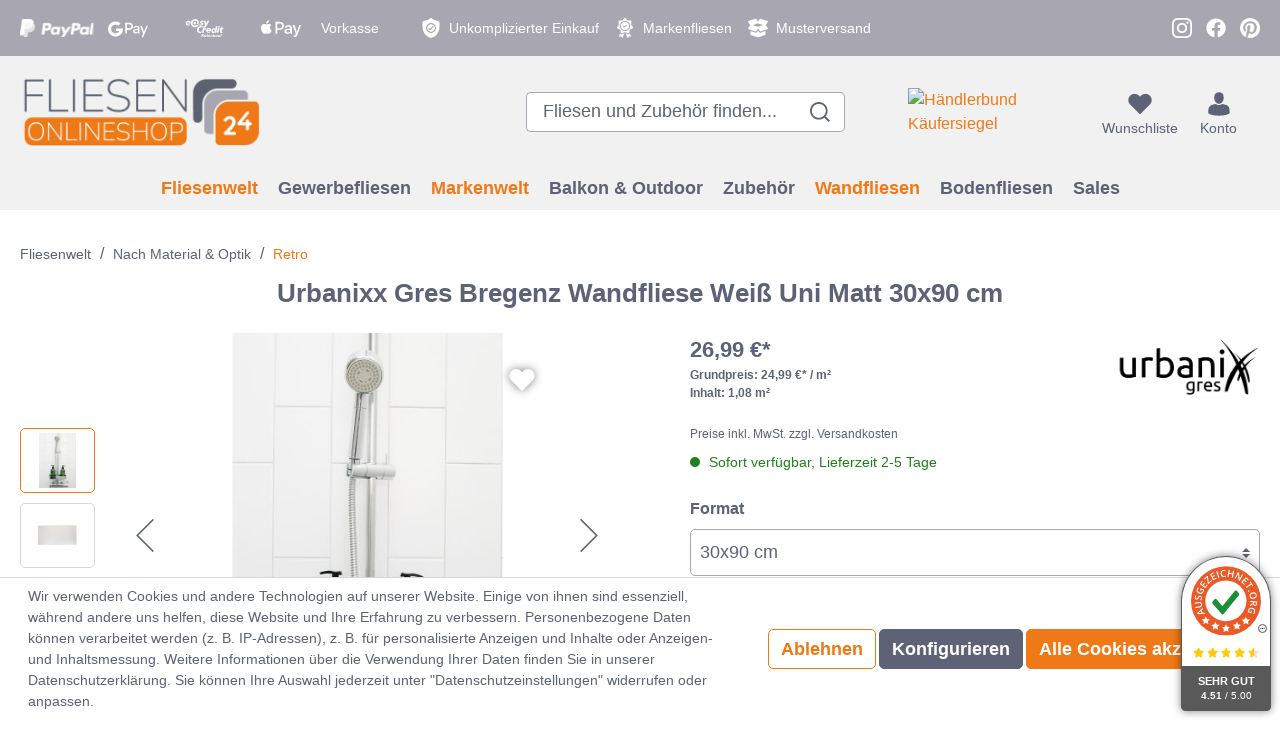

--- FILE ---
content_type: text/html; charset=UTF-8
request_url: https://www.fliesen-onlineshop24.de/urbanixx-gres-bregenz-wandfliese-weiss-uni-matt-30x90-cm/10033116
body_size: 42868
content:

<!DOCTYPE html>

<html lang="de-DE"
      itemscope="itemscope"
      itemtype="https://schema.org/WebPage">

                            
    <head>
                                            
                                            
                                        
                                        
                            
                                        
                                    <meta charset="utf-8">
            
    <!-- WbmTagManagerAnalytics Head Snippet Start -->
            <script id="wbmTagMangerDefine" type="text/javascript">
            let gtmIsTrackingProductClicks = Boolean(),
                gtmIsTrackingAddToWishlistClicks = Boolean(),
                gtmContainerId = 'GTM-T85F8PXV',
                hasSWConsentSupport = Boolean(Number(1));
            window.wbmScriptIsSet = false;
            window.dataLayer = window.dataLayer || [];
            window.dataLayer.push({"event":"user","id":null});
        </script>
        <script id="wbmTagMangerDataLayer" type="text/javascript">
            window.dataLayer.push({ ecommerce: null });
            window.dataLayer.push({"google_tag_params":{"ecomm_prodid":10033116,"ecomm_pagetype":"product"}});

            
            var onEventDataLayer = JSON.parse('{"event":"view_item","ecommerce":{"value":26.99,"items":[{"item_category":"Bad","price":26.99,"item_brand":"Urbanixx Gres","item_id":"10033116","item_name":"Urbanixx Gres Bregenz Wandfliese Wei\u00df Uni Matt 30x90 cm ","item_variant":"matt;30x90 cm"}],"currency":"EUR"}}');
                    </script>                        <script id="wbmTagManger" type="text/javascript">
            function getCookie(name) {
                var cookieMatch = document.cookie.match(name + '=(.*?)(;|$)');
                return cookieMatch && decodeURI(cookieMatch[1]);
            }

            var gtmCookieSet = getCookie('wbm-tagmanager-enabled');
            
            var googleTag = function(w,d,s,l,i){w[l]=w[l]||[];w[l].push({'gtm.start':new Date().getTime(),event:'gtm.js'});var f=d.getElementsByTagName(s)[0],j=d.createElement(s),dl=l!='dataLayer'?'&l='+l:'';j.async=true;j.src='https://www.googletagmanager.com/gtm.js?id='+i+dl+'';f.parentNode.insertBefore(j,f);};
            

            if (hasSWConsentSupport && gtmCookieSet === null) {
                window.wbmGoogleTagmanagerId = gtmContainerId;
                window.wbmScriptIsSet = false;
                window.googleTag = googleTag;
            } else {
                window.wbmScriptIsSet = true;
                googleTag(window, document, 'script', 'dataLayer', gtmContainerId);
                googleTag = null;
            }
        </script><!-- WbmTagManagerAnalytics Head Snippet End -->    
                            <meta name="viewport"
                      content="width=device-width, initial-scale=1, shrink-to-fit=no">
            
                                    <meta name="author"
                      content=""/>
                <meta name="robots"
                      content="index,follow"/>
                <meta name="revisit-after"
                      content="15 days"/>
                <meta name="keywords"
                      content="Urbanixx Gres Bregenz Fliese, weiße Wandfliese, matte Fliese, 30x90 cm, cleaner Stil, Steingut Fliese, Fliesen für Wand, moderne Wandfliesen, hochwertige Fliesen, minimalistischer Stil"/>
                <meta name="description"
                      content="Entdecken Sie die Urbanixx Gres Bregenz Fliese: Hochwertige Uni Weiß Wandfliese in Matt, 30x90 cm. Perfekt für einen cleanen, modernen Stil. Nur für…"/>
            

    
    
    

    <link rel="alternate"
          type="application/rss+xml"
          title="Blog Feed"
          href="/blog.rss" />

                    <meta property="og:type"
          content="product"/>
    <meta property="og:site_name"
          content="Fliesen Onlineshop24"/>
    <meta property="og:url"
          content="https://www.fliesen-onlineshop24.de/urbanixx-gres-bregenz-wandfliese-weiss-uni-matt-30x90-cm/10033116"/>
    <meta property="og:title"
          content="Urbanixx Gres Bregenz Fliese - Weiß Matt Wandfliese 30x90 cm für cleanen Stil"/>

    <meta property="og:description"
          content="Entdecken Sie die Urbanixx Gres Bregenz Fliese: Hochwertige Uni Weiß Wandfliese in Matt, 30x90 cm. Perfekt für einen cleanen, modernen Stil. Nur für…"/>
    <meta property="og:image"
          content="https://www.fliesen-onlineshop24.de/media/01/50/31/1675349748/30x60weiß.jpg"/>

            <meta property="product:brand"
              content="Urbanixx Gres"/>
        <meta property="product:price"
          content="26,99 €"/>
    <meta property="product:product_link"
          content="https://www.fliesen-onlineshop24.de/urbanixx-gres-bregenz-wandfliese-weiss-uni-matt-30x90-cm/10033116"/>

    <meta name="twitter:card"
          content="product"/>
    <meta name="twitter:site"
          content="Fliesen Onlineshop24"/>
    <meta name="twitter:title"
          content="Urbanixx Gres Bregenz Fliese - Weiß Matt Wandfliese 30x90 cm für cleanen Stil"/>
    <meta name="twitter:description"
          content="Entdecken Sie die Urbanixx Gres Bregenz Fliese: Hochwertige Uni Weiß Wandfliese in Matt, 30x90 cm. Perfekt für einen cleanen, modernen Stil. Nur für…"/>
    <meta name="twitter:image"
          content="https://www.fliesen-onlineshop24.de/media/01/50/31/1675349748/30x60weiß.jpg"/>


    

                                <meta itemprop="copyrightHolder"
                      content="Fliesen Onlineshop24"/>
                <meta itemprop="copyrightYear"
                      content=""/>
                <meta itemprop="isFamilyFriendly"
                      content="false"/>
                <meta itemprop="image"
                      content="https://www.fliesen-onlineshop24.de/media/de/49/e6/1715849388/logo.png"/>
            
    
                                                

                    <link rel="shortcut icon"
                  href="https://www.fliesen-onlineshop24.de/media/61/0c/e8/1715849388/favicon_(1).png">
        
                    <link rel="apple-touch-icon"
                  sizes="180x180"
                  href="https://www.fliesen-onlineshop24.de/media/32/8c/3e/1715849388/apple-touch-icon.png">
        
                    <link rel="icon"
                  sizes="192x192"
                  href="https://www.fliesen-onlineshop24.de/media/32/8c/3e/1715849388/apple-touch-icon.png">
            <meta name="theme-color"
                  content="#EF7916"/>
        
            
    
    <link rel="canonical" href="https://www.fliesen-onlineshop24.de/urbanixx-gres-bregenz-wandfliese-weiss-uni-matt-30x90-cm/10033116" />

                    <title itemprop="name">
                    Urbanixx Gres Bregenz Fliese - Weiß Matt Wandfliese 30x90 cm für cleanen Stil            </title>
        
                                                                            <link rel="stylesheet"
                      href="https://www.fliesen-onlineshop24.de/theme/28ce479b207cd4e24c208f81f028960d/css/all.css?1759155859772103">
                                    

    <style type="text/css">

        .flix-sb .icon-facebook:before { content: '\e807'; }
        .flix-sb .icon-twitter:before { content: '\e803'; }
        .flix-sb .icon-gplus:before { content: '\e80e'; }
        .flix-sb .icon-pinterest:before { content: '\e801'; }
        .flix-sb .icon-tumblr:before { content: '\e808'; }
        .flix-sb .icon-mail:before { content: '\e80f'; }
        .flix-sb .icon-whatsapp:before { content: '\e812'; }
        .flix-sb .icon-xing:before { content: '\e802'; }
        .flix-sb .icon-linkedin:before { content: '\e800'; }
        .flix-sb .icon-print:before { content: '\f02f'; }
        .flix-sb .icon-fb-messenger:before { content: '\e900'; }
        .flix-sb .icon-fb-messenger-2:before { content: '\e900'; }

        
        

        
        .flix-sb {
            position: absolute;
            top: 200px;
        }

        .flix-sb__list {
            font-size: 100%;
        }

                                                    .flix-sb__el--facebook {
                    background-color: #3b5998;
                    color: #ffffff;
                    border-color: #d3d3d3;
                }

                .flix-sb__link:hover {
                    color: #ffffff !important;
                }
                                                                                                                    .flix-sb__el--pinterest {
                    background-color: #cb2027;
                    color: #ffffff;
                    border-color: #d3d3d3;
                }

                .flix-sb__link:hover {
                    color: #ffffff !important;
                }
                                                                                                                                                                                                            
    </style>


                        <script>
        window.features = {"FEATURE_NEXT_1797":false,"FEATURE_NEXT_11917":false,"FEATURE_NEXT_12608":true,"FEATURE_NEXT_16710":false,"FEATURE_NEXT_13810":false,"FEATURE_NEXT_13250":false,"FEATURE_NEXT_16151":false,"FEATURE_NEXT_16155":false,"FEATURE_NEXT_14872":false,"FEATURE_NEXT_15053":false,"FEATURE_NEXT_14114":false,"FEATURE_NEXT_12455":false,"FEATURE_NEXT_15815":false,"FEATURE_NEXT_8225":false,"FEATURE_NEXT_14699":false,"FEATURE_NEXT_15998":false,"FEATURE_NEXT_15707":true,"FEATURE_NEXT_15475":false,"FEATURE_NEXT_14360":false,"FEATURE_NEXT_15172":false,"FEATURE_NEXT_15687":false,"FEATURE_NEXT_6040":false,"FEATURE_NEXT_14001":false,"FEATURE_NEXT_7739":false,"FEATURE_NEXT_16200":false,"FEATURE_NEXT_13410":false,"FEATURE_NEXT_8097":false,"FEATURE_NEXT_16119":false,"FEATURE_NEXT_15917":false,"FEATURE_NEXT_15957":false,"FEATURE_NEXT_16223":false,"FEATURE_NEXT_13795":false,"FEATURE_NEXT_13601":false,"FEATURE_NEXT_16992":false,"FEATURE_NEXT_7530":false,"FEATURE_NEXT_16824":false,"FEATURE_NEXT_16271":false,"FEATURE_NEXT_17275":false,"FEATURE_NEXT_17016":false,"FEATURE_NEXT_16236":false,"FEATURE_NEXT_16769":false,"FEATURE_NEXT_16640":false,"FEATURE_NEXT_17261":false};
    </script>
        
                                                                


            <script>
            window.mediameetsFacebookPixelData = new Map();
        </script>
    
                            
            
                
            </head>

    <body class="is-ctl-product is-act-index">

          
        
   <!-- Ausgezeichnet.org-Dynamic-Seal: Begin -->
    <div class="auorgDynamicSeal" auorg-data-type="rounded">
    </div>
    <script src="https://siegel.ausgezeichnet.org/widgets/644a155449961a60635a6462/dynamic-seal.js?lang=de_DE">
    </script>
    <!-- Ausgezeichnet.org-Dynamic-Seal: End -->

                                  <noscript>
                <iframe src="https://www.googletagmanager.com/ns.html?id=GTM-T85F8PXV"
                        height="0" width="0" style="display:none;visibility:hidden"></iframe>
            </noscript>
                            <noscript class="noscript-main">
                
    <div role="alert"
         class="alert alert-info alert-has-icon">
                                                            
                
                    
        
                    <span class="icon icon-info">
            <svg width="24" height="24" viewBox="0 0 24 24" fill="none" xmlns="http://www.w3.org/2000/svg">
<path fill-rule="evenodd" clip-rule="evenodd" d="M12 4.5C7.85787 4.5 4.5 7.85786 4.5 12C4.5 16.1421 7.85786 19.5 12 19.5C16.1421 19.5 19.5 16.1421 19.5 12C19.5 7.85787 16.1421 4.5 12 4.5ZM3.5 12C3.5 7.30558 7.30558 3.5 12 3.5C16.6944 3.5 20.5 7.30558 20.5 12C20.5 16.6944 16.6944 20.5 12 20.5C7.30558 20.5 3.5 16.6944 3.5 12ZM12.5 8.06V9.07143H11.5V8.06H12.5ZM12.5 15.9286V16H11.5V15.9286H10.2857V14.9286H11.5V12.5H10.2857V11.5H11.5V11.4286H12.5V14.9286H13.7143V15.9286H12.5Z" fill="black"/>
</svg>

        </span>
                                        
                    <div class="alert-content-container">
                                                    
                                        <div class="alert-content">
                                                    Um unseren Shop in vollem Umfang nutzen zu können, empfehlen wir Ihnen Javascript in Ihrem Browser zu aktivieren.
                                            </div>
                

                    
    
                                                                </div>
            </div>
            </noscript>
        

                
    
                            <div class="top-bar d-none d-lg-block">
        <nav class="top-bar-nav">
                        
    
    
    
    <div class="d-sm-flex col top-bar-nav-item top-bar-nav-item-left">
        
                                
                            
        <div class="top-bar-item top-bar-item-left top-bar-item-left-1">
                                                            <img src="https://www.fliesen-onlineshop24.de/media/9b/41/55/1715849388/paypal.svg" alt=""/>
                                                    
                            </div>
                                        
                            
        <div class="top-bar-item top-bar-item-left top-bar-item-left-2">
                                                            <img src="https://www.fliesen-onlineshop24.de/media/fa/dd/2a/1727075476/icons8-google-pay.svg" alt=""/>
                                                    
                            </div>
                                        
                            
        <div class="top-bar-item top-bar-item-left top-bar-item-left-3">
                                                            <img src="https://www.fliesen-onlineshop24.de/media/fe/67/c0/1715849388/easycredit.svg" alt=""/>
                                                    
                            </div>
                                        
                            
        <div class="top-bar-item top-bar-item-left top-bar-item-left-4">
                                                            <img src="https://www.fliesen-onlineshop24.de/media/df/a3/61/1727075489/icons8-apple-pay.svg" alt=""/>
                                                    
                            </div>
                                        
                            
        <div class="top-bar-item top-bar-item-left top-bar-item-left-5">
                                
                                                            <div class="top-bar-item-label">
                            Vorkasse
                        </div>
                                                </div>
                </div>
    
            
    
    
        <div class="d-none d-xl-flex col-auto mr-auto ml-auto top-bar-nav-item top-bar-nav-item-center">
        
                                
                            
        <div class="top-bar-item top-bar-item-center top-bar-item-center-1">
                                                            <img src="https://www.fliesen-onlineshop24.de/media/e9/d7/1c/1715849388/shop-safely.svg" alt=""/>
                                                    
                                                            <div class="top-bar-item-label">
                            Unkomplizierter Einkauf
                        </div>
                                                </div>
                                        
                            
        <div class="top-bar-item top-bar-item-center top-bar-item-center-2">
                                                            <img src="https://www.fliesen-onlineshop24.de/media/06/7a/9d/1715849389/brand-tiles.svg" alt=""/>
                                                    
                                                            <div class="top-bar-item-label">
                            Markenfliesen
                        </div>
                                                </div>
                                        
                            
        <div class="top-bar-item top-bar-item-center top-bar-item-center-3">
                                                            <img src="https://www.fliesen-onlineshop24.de/media/b7/98/2a/1715849389/sample-delivery.svg" alt=""/>
                                                    
                                                            <div class="top-bar-item-label">
                            Musterversand
                        </div>
                                                </div>
                </div>
    
                        
        
    
    
    
    <div class="d-sm-flex col top-bar-nav-item top-bar-nav-item-right">
        
                                
                            
        <div class="top-bar-item top-bar-item-right top-bar-item-right-1">
                                                            <img src="https://www.fliesen-onlineshop24.de/media/88/14/96/1715849389/phone.svg" alt=""/>
                                                                                                <a class="top-bar-item-link" target="_blank" rel="noopener noreferrer" href="tel:+4970629164236"></a>
                                    
                                                            <div class="top-bar-item-label">
                            Tel. +49 7062 916 42 36
                        </div>
                                                </div>
                                        
                            
        <div class="top-bar-item top-bar-item-right top-bar-item-right-2">
                                                            <img src="https://www.fliesen-onlineshop24.de/media/1c/41/d9/1715849389/instagram.svg" alt=""/>
                                                                                                <a class="top-bar-item-link" target="_blank" rel="noopener noreferrer" href="https://www.instagram.com/fliesenonlineshop24/"></a>
                                    
                            </div>
                                        
                            
        <div class="top-bar-item top-bar-item-right top-bar-item-right-3">
                                                            <img src="https://www.fliesen-onlineshop24.de/media/f9/22/28/1715849389/facebook.svg" alt=""/>
                                                                                                <a class="top-bar-item-link" target="_blank" rel="noopener noreferrer" href="https://www.facebook.com/Fliesen-onlineshop24-101607419084163"></a>
                                    
                            </div>
                                        
                            
        <div class="top-bar-item top-bar-item-right top-bar-item-right-4">
                                                            <img src="https://www.fliesen-onlineshop24.de/media/a9/c6/6a/1715849389/pinterest.svg" alt=""/>
                                                                                                <a class="top-bar-item-link" target="_blank" rel="noopener noreferrer" href="https://www.pinterest.de/FliesenOnlineshop24de/"></a>
                                    
                            </div>
                </div>
    
                                </nav>
    </div>
    
    
    <header class="header-main">
                            <div class="container">
                            
            <div class="row align-items-center header-row">
                            <div class="col-12 col-lg-auto header-logo-col">
                            <div class="header-logo-main">
                    <a class="header-logo-main-link"
               href="/"
               title="Zur Startseite wechseln">
                                    <picture class="header-logo-picture">
                                                                                
                                                                            
                                                                                    <img src="https://www.fliesen-onlineshop24.de/media/de/49/e6/1715849388/logo.png"
                                     alt="Zur Startseite wechseln"
                                     class="img-fluid header-logo-main-img"/>
                                                                        </picture>
                            </a>
            </div>


            <div class="d-lg-none top-onlineshop-seal is-header">
            
    
    
    <a href="https://www.ausgezeichnet.org/bewertungen-fliesen-onlineshop24.de-QR836" target="_blank">
        <img class="top-onlineshop-seal-image"
             src="https://www.fliesen-onlineshop24.de/bundles/fliesenonlineshop24/assets/top-onlineshop/header.jpg?175915585911704"
             title="Top Onlineshop 2024"
             alt=""
        >
    </a>
        </div>
    
            <div class="d-lg-none haendlerbund-badge haendlerbund-badge-logo">
            
        
    
                
    <!-- Beginn des H&auml;ndlerbund HTML-Code -->
    <!-- Der HTML-Code darf im Sinne der einwandfreien Funktionalit&auml;t nicht ver&auml;ndert werden! -->
    <a href="https://www.kaeufersiegel.de/zertifikat/?uuid=a6afe3c2-0996-11ec-a4fa-9c5c8e4fb375-4784273491"
       target="_blank"
    >
        <img src="https://www.kaeufersiegel.de/zertifikat/logo.php?uuid=a6afe3c2-0996-11ec-a4fa-9c5c8e4fb375-4784273491&size=150"
             title="Händlerbund Käufersiegel"
             alt="Händlerbund Käufersiegel"
        />
    </a>
    <!-- Ende des H&auml;ndlerbund HTML-Code -->
        </div>
                    </div>
            
                            <div class="col-12 order-2 col-sm order-sm-1 header-search-col">
                    <div class="row">
                        <div class="col-sm-auto d-none d-sm-block d-lg-none">
                                                            <div class="nav-main-toggle">
                                                                            <button class="btn nav-main-toggle-btn header-actions-btn"
                                                type="button"
                                                data-offcanvas-menu="true"
                                                aria-label="Menü">
                                                                                                    
                
                    
        
                    <span class="icon icon-stack">
            <svg width="24" height="24" viewBox="0 0 24 24" fill="none" xmlns="http://www.w3.org/2000/svg">
<path fill-rule="evenodd" clip-rule="evenodd" d="M22 5H2V3H22V5Z" fill="black"/>
<path fill-rule="evenodd" clip-rule="evenodd" d="M22 13H2V11H22V13Z" fill="black"/>
<path fill-rule="evenodd" clip-rule="evenodd" d="M22 21H2V19H22V21Z" fill="black"/>
</svg>

        </span>
                                                
    <span class="menu-label">
        Menü
    </span>
                                        </button>
                                                                    </div>
                                                    </div>
                        <div class="col">
                                        <div class="d-none d-lg-block top-onlineshop-seal is-header">
            
    
                
    <a href="https://www.ausgezeichnet.org/bewertungen-fliesen-onlineshop24.de-QR836" target="_blank">
        <img class="top-onlineshop-seal-image"
             src="https://www.fliesen-onlineshop24.de/bundles/fliesenonlineshop24/assets/top-onlineshop/default.jpg?175915585934650"
             title="Top Onlineshop 2024"
             alt=""
        >
    </a>
        </div>
    
        <div class="collapse"
         id="searchCollapse">
        <div class="header-search">
            <form action="/search"
                  method="get"
                  data-search-form="true"
                  data-url="/suggest?search="
                  class="header-search-form">
                                    <div class="input-group">
                                                    <input type="search"
                                   name="search"
                                   class="form-control header-search-input"
                                   autocomplete="off"
                                   autocapitalize="off"
                                   placeholder="Fliesen und Zubehör finden..."
                                   aria-label="Fliesen und Zubehör finden..."
                                   value=""
                            >
                        
                                                    <div class="input-group-append">
                                <button type="submit"
                                        class="btn header-search-btn"
                                        aria-label="Suchen">
                                    <span class="header-search-icon">
                                            
                
                    
        
                    <span class="icon icon-search">
            <svg width="24" height="24" viewBox="0 0 24 24" fill="none" xmlns="http://www.w3.org/2000/svg">
<path fill-rule="evenodd" clip-rule="evenodd" d="M2 10.8187C2 5.94827 5.94827 2 10.8187 2C15.6891 2 19.6374 5.94827 19.6374 10.8187C19.6374 12.9221 18.901 14.8534 17.672 16.3691L22 20.697L20.697 22L16.3691 17.672C14.8534 18.901 12.9221 19.6374 10.8187 19.6374C5.94827 19.6374 2 15.6891 2 10.8187ZM10.8187 3.84271C6.96597 3.84271 3.84271 6.96597 3.84271 10.8187C3.84271 14.6714 6.96597 17.7947 10.8187 17.7947C14.6714 17.7947 17.7947 14.6714 17.7947 10.8187C17.7947 6.96597 14.6714 3.84271 10.8187 3.84271Z" fill="black"/>
</svg>

        </span>
                                        </span>
                                </button>
                            </div>
                                            </div>
                            </form>
        </div>
    </div>


            <div class="d-none haendlerbund-badge haendlerbund-badge-search">
            
        
    
                
    <!-- Beginn des H&auml;ndlerbund HTML-Code -->
    <!-- Der HTML-Code darf im Sinne der einwandfreien Funktionalit&auml;t nicht ver&auml;ndert werden! -->
    <a href="https://www.kaeufersiegel.de/zertifikat/?uuid=a6afe3c2-0996-11ec-a4fa-9c5c8e4fb375-4784273491"
       target="_blank"
    >
        <img src="https://www.kaeufersiegel.de/zertifikat/logo.php?uuid=a6afe3c2-0996-11ec-a4fa-9c5c8e4fb375-4784273491&size=150"
             title="Händlerbund Käufersiegel"
             alt="Händlerbund Käufersiegel"
        />
    </a>
    <!-- Ende des H&auml;ndlerbund HTML-Code -->
        </div>
                            </div>
                    </div>
                </div>
            
                            <div class="col-12 order-1 col-sm-auto order-sm-2 header-actions-col">
                    <div class="row no-gutters">
                                                    <div class="col d-sm-none">
                                <div class="menu-button">
                                                                            <button class="btn nav-main-toggle-btn header-actions-btn"
                                                type="button"
                                                data-offcanvas-menu="true"
                                                aria-label="Menü">
                                                                                                    
                
                    
        
                    <span class="icon icon-stack">
            <svg width="24" height="24" viewBox="0 0 24 24" fill="none" xmlns="http://www.w3.org/2000/svg">
<path fill-rule="evenodd" clip-rule="evenodd" d="M22 5H2V3H22V5Z" fill="black"/>
<path fill-rule="evenodd" clip-rule="evenodd" d="M22 13H2V11H22V13Z" fill="black"/>
<path fill-rule="evenodd" clip-rule="evenodd" d="M22 21H2V19H22V21Z" fill="black"/>
</svg>

        </span>
                                                
    <span class="menu-label">
        Menü
    </span>
                                        </button>
                                                                    </div>
                            </div>
                        
                                                    <div class="col-auto d-sm-none">
                                <div class="search-toggle">
                                    <button class="btn header-actions-btn search-toggle-btn js-search-toggle-btn collapsed"
                                            type="button"
                                            data-toggle="collapse"
                                            data-target="#searchCollapse"
                                            aria-expanded="false"
                                            aria-controls="searchCollapse"
                                            aria-label="Suchen">
                                            
                
                    
        
                    <span class="icon icon-search">
            <svg width="24" height="24" viewBox="0 0 24 24" fill="none" xmlns="http://www.w3.org/2000/svg">
<path fill-rule="evenodd" clip-rule="evenodd" d="M2 10.8187C2 5.94827 5.94827 2 10.8187 2C15.6891 2 19.6374 5.94827 19.6374 10.8187C19.6374 12.9221 18.901 14.8534 17.672 16.3691L22 20.697L20.697 22L16.3691 17.672C14.8534 18.901 12.9221 19.6374 10.8187 19.6374C5.94827 19.6374 2 15.6891 2 10.8187ZM10.8187 3.84271C6.96597 3.84271 3.84271 6.96597 3.84271 10.8187C3.84271 14.6714 6.96597 17.7947 10.8187 17.7947C14.6714 17.7947 17.7947 14.6714 17.7947 10.8187C17.7947 6.96597 14.6714 3.84271 10.8187 3.84271Z" fill="black"/>
</svg>

        </span>
                                        </button>
                                </div>
                            </div>
                        
                                                                                    <div class="col-auto">
                                    <div class="header-wishlist">
                                        <a class="btn header-wishlist-btn header-actions-btn"
                                           href="/wishlist"
                                           title="Wunschliste"
                                           aria-label="Wunschliste">
                                                    <span class="header-wishlist-icon">
            
                
                    
        
                    <span class="icon icon-heart">
            <!-- Generated by IcoMoon.io -->
<svg version="1.1" xmlns="http://www.w3.org/2000/svg" width="32" height="32" viewBox="0 0 1024 1024">
<title></title>
<g id="icomoon-ignore">
</g>
<path fill="#000" d="M314.91 140.8c-126.792 0-229.577 102.785-229.577 229.577 0 60.889 24.187 119.283 67.241 162.338l339.312 339.311c11.106 11.106 29.12 11.106 40.226 0l339.311-339.311c43.055-43.055 67.243-101.449 67.243-162.338 0-126.792-102.784-229.577-229.577-229.577-60.89 0-119.283 24.188-162.334 67.242l-34.756 34.754-34.756-34.754c-43.051-43.054-101.446-67.242-162.333-67.242z"></path>
</svg>

        </span>
        </span>
        <span class="badge badge-primary header-wishlist-badge"
          id="wishlist-basket"
          data-wishlist-storage="true"
          data-wishlist-storage-options="{&quot;listPath&quot;:&quot;\/wishlist\/list&quot;,&quot;mergePath&quot;:&quot;\/wishlist\/merge&quot;,&quot;tokenMergePath&quot;:&quot;1b4dfebfc2584cf58b63c72c20d521d0frontend.wishlist.product.merge#&quot;,&quot;pageletPath&quot;:&quot;\/wishlist\/merge\/pagelet&quot;,&quot;tokenPageletPath&quot;:&quot;1b4dfebfc2584cf58b63c72c20d521d0frontend.wishlist.product.merge.pagelet#&quot;}"
          data-wishlist-widget="true"
    ></span>

    <span class="d-none d-xl-block header-actions-label wishlist-label">
        Wunschliste
    </span>
                                        </a>
                                    </div>
                                </div>
                                                    
                                                    <div class="col-auto">
                                <div class="account-menu">
                                        <div class="dropdown">
            <button class="btn account-menu-btn header-actions-btn"
            type="button"
            id="accountWidget"
            data-offcanvas-account-menu="true"
            data-toggle="dropdown"
            aria-haspopup="true"
            aria-expanded="false"
            aria-label="Mein Konto"
            title="Mein Konto">
            
                
                    
        
                    <span class="icon icon-avatar">
            <svg width="24" height="24" viewBox="0 0 24 24" fill="none" xmlns="http://www.w3.org/2000/svg">
<path d="M11.9666 11.7813C14.1903 11.7813 15.9931 9.59171 15.9931 6.89069C15.9931 4.1896 15.4012 2 11.9666 2C8.53208 2 7.94007 4.1896 7.94007 6.89069C7.94007 9.59171 9.74288 11.7813 11.9666 11.7813Z" fill="black"/>
<path d="M21.1231 19.0044C21.0332 14.2243 20.2925 12.8622 14.6244 12C14.6244 12 13.8265 12.8569 11.9669 12.8569C10.1072 12.8569 9.30919 12 9.30919 12C3.70297 12.8528 2.91723 14.1946 2.81391 18.8491C2.80544 19.2291 2.80151 19.2491 2.8 19.205C2.80034 19.2876 2.80076 19.4406 2.80076 19.7072C2.80076 19.7072 4.15019 22 11.9669 22C19.7834 22 21.133 19.7072 21.133 19.7072C21.133 19.5359 21.1331 19.4168 21.1333 19.3357C21.1318 19.363 21.1288 19.3101 21.1231 19.0044Z" fill="black"/>
</svg>

        </span>
            <span class="d-none d-xl-block header-actions-label account-label">
            Konto
        </span>
    </button>

                    <div class="dropdown-menu dropdown-menu-right account-menu-dropdown js-account-menu-dropdown"
                 aria-labelledby="accountWidget">
                
        
            <button class="btn btn-light btn-block offcanvas-close js-offcanvas-close sticky-top">
                                
                
                    
        
                    <span class="icon icon-x icon-sm">
            <svg width="24" height="24" viewBox="0 0 24 24" fill="none" xmlns="http://www.w3.org/2000/svg">
<path fill-rule="evenodd" clip-rule="evenodd" d="M10.3758 12L2 3.62421L3.62421 2L12 10.3758L20.3758 2L22 3.62421L13.6242 12L22 20.3758L20.3758 22L12 13.6242L3.62421 22L2 20.3758L10.3758 12Z" fill="black"/>
</svg>

        </span>
                
                            Menü schließen
                    </button>
    
            <div class="offcanvas-content-container">
                <div class="account-menu">
                                    <div class="dropdown-header account-menu-header">
                    Mein Konto
                </div>
                    
                                    <div class="account-menu-login">
                    <a href="/account/login"
                       title="Anmelden"
                       class="btn btn-primary account-menu-login-button">
                        Anmelden
                    </a>

                    <div class="account-menu-register">
                        oder <a href="/account/login"
                                                            title="registrieren">registrieren</a>
                    </div>
                </div>
                    
                    <div class="account-menu-links">
                    <div class="header-account-menu">
        <div class="card account-menu-inner">
                                        
                                                <div class="list-group list-group-flush account-aside-list-group">
                        
                                                                <a href="/account"
                                   title="Übersicht"
                                   class="list-group-item list-group-item-action account-aside-item">
                                    Übersicht
                                </a>
                            
                                                            <a href="/account/profile"
                                   title="Persönliches Profil"
                                   class="list-group-item list-group-item-action account-aside-item">
                                    Persönliches Profil
                                </a>
                            
                                                            <a href="/account/address"
                                   title="Adressen"
                                   class="list-group-item list-group-item-action account-aside-item">
                                    Adressen
                                </a>
                            
                                                            <a href="/account/payment"
                                   title="Zahlungsarten"
                                   class="list-group-item list-group-item-action account-aside-item">
                                    Zahlungsarten
                                </a>
                            
                                                                <a href="/account/order"
                                   title="Bestellungen"
                                   class="list-group-item list-group-item-action account-aside-item">
                                    Bestellungen
                                </a>
                            
                        <a href="/account/offer"
               title="Angebote"
               class="list-group-item list-group-item-action account-aside-item">
                Angebote
            </a>
                                    

                        <a href="/account/mollie/subscriptions" title="Abonnements" class="list-group-item list-group-item-action account-aside-item">
                Abonnements
            </a>
            
                    </div>
                            
                                                </div>
    </div>
            </div>
            </div>
        </div>
                </div>
            </div>
                                </div>
                            </div>
                        
                                                    <div class="col-auto">
                                <div class="header-cart"
                                     data-offcanvas-cart="true">
                                    <a class="btn header-cart-btn header-actions-btn"
                                       href="/checkout/cart"
                                       data-cart-widget="true"
                                       title="Warenkorb"
                                       aria-label="Warenkorb">
                                            <span class="header-cart-icon">
            
                
                    
        
                    <span class="icon icon-bag">
            <svg width="24" height="24" viewBox="0 0 24 24" fill="none" xmlns="http://www.w3.org/2000/svg">
<path d="M21.65 8.93003C21.3575 8.58871 20.9186 8.3693 20.4798 8.3693H19.2608L14.5555 2.56693C14.263 2.20124 13.751 2.1281 13.3609 2.39628C12.9952 2.68883 12.9221 3.20081 13.1903 3.59088C13.1903 3.61526 13.2147 3.61526 13.2147 3.63964L17.091 8.3693H6.65652L10.5085 3.63964C10.8254 3.29832 10.8011 2.76197 10.4597 2.44504C10.1184 2.1281 9.58208 2.15248 9.26514 2.49379C9.24076 2.51817 9.21638 2.54255 9.192 2.56693L4.48673 8.39368H3.51154C2.68263 8.39368 2 9.07631 2 9.90522C2 10.0027 2 10.1003 2.02438 10.1978L3.97475 20.0228C4.16979 21.0467 5.07184 21.7781 6.12017 21.7781H17.8712C18.9195 21.7781 19.8215 21.0467 20.0166 20.0228L21.967 10.1978C22.0645 9.75894 21.9426 9.29572 21.65 8.93003ZM9.46018 16.9022C9.46018 17.3654 9.07011 17.7555 8.60689 17.7555C8.14368 17.7555 7.7536 17.3654 7.7536 16.9022V13.4403C7.7536 12.9771 8.14368 12.587 8.60689 12.587C9.07011 12.587 9.46018 12.9771 9.46018 13.4403V16.9022V16.9022ZM12.849 16.9022C12.849 17.3654 12.4589 17.7555 11.9957 17.7555C11.5325 17.7555 11.1424 17.3654 11.1424 16.9022V13.4403C11.1424 12.9771 11.5325 12.587 11.9957 12.587C12.4589 12.587 12.849 12.9771 12.849 13.4403V16.9022V16.9022ZM16.2134 16.9022C16.2134 17.3654 15.8233 17.7555 15.3601 17.7555C14.8968 17.7555 14.5068 17.3654 14.5068 16.9022V13.4403C14.5068 12.9771 14.8968 12.587 15.3601 12.587C15.8233 12.587 16.2134 12.9771 16.2134 13.4403V16.9022Z" fill="black"/>
</svg>

        </span>
        </span>
        <span class="d-none d-xl-block header-actions-label cart-label">
                    Warenkorb
            </span>
                                    </a>
                                </div>
                            </div>
                                            </div>
                </div>
                    </div>
                        </div>
                
                    <div class="nav-main">
                                    
    <div class="main-navigation"
         id="mainNavigation"
         data-flyout-menu="true">
                    <div class="container">
                                    <nav class="nav main-navigation-menu"
                        itemscope="itemscope"
                        itemtype="http://schema.org/SiteNavigationElement">
                        
                        
                                                                                                                
                                                                                            
                                                                
                                                                                                            <a class="nav-link main-navigation-link active"
                                           href="https://www.fliesen-onlineshop24.de/fliesenwelt/"
                                           itemprop="url"
                                           data-flyout-menu-trigger="3b73164e6fae4a0c9d6eb76c02d09ad0"                                                                                      title="Fliesenwelt">
                                            <div class="main-navigation-link-text">
                                                <span itemprop="name">Fliesenwelt</span>
                                            </div>
                                        </a>
                                                                                                                                                                
                                                                
                                                                                                            <a class="nav-link main-navigation-link"
                                           href="https://www.fliesen-onlineshop24.de/gewerbefliesen/"
                                           itemprop="url"
                                           data-flyout-menu-trigger="35a5d7b9e4b2426e85c707dfb2fdbccc"                                                                                      title="Gewerbefliesen">
                                            <div class="main-navigation-link-text">
                                                <span itemprop="name">Gewerbefliesen</span>
                                            </div>
                                        </a>
                                                                                                                                                                
                                                                
                                                                                                            <a class="nav-link main-navigation-link active"
                                           href="https://www.fliesen-onlineshop24.de/markenwelt/"
                                           itemprop="url"
                                           data-flyout-menu-trigger="2e067345b5f84610aa3b57f23b653183"                                                                                      title="Markenwelt">
                                            <div class="main-navigation-link-text">
                                                <span itemprop="name">Markenwelt</span>
                                            </div>
                                        </a>
                                                                                                                                                                
                                                                
                                                                                                            <a class="nav-link main-navigation-link"
                                           href="https://www.fliesen-onlineshop24.de/balkon-outdoor/"
                                           itemprop="url"
                                           data-flyout-menu-trigger="4fb7ba3ac09e4a25af1be584725d2316"                                                                                      title="Balkon &amp; Outdoor">
                                            <div class="main-navigation-link-text">
                                                <span itemprop="name">Balkon &amp; Outdoor</span>
                                            </div>
                                        </a>
                                                                                                                                                                
                                                                
                                                                                                            <a class="nav-link main-navigation-link"
                                           href="https://www.fliesen-onlineshop24.de/zubehoer/"
                                           itemprop="url"
                                           data-flyout-menu-trigger="61d4582f55ae4ac9b7be7a34fc5b2152"                                                                                      title="Zubehör">
                                            <div class="main-navigation-link-text">
                                                <span itemprop="name">Zubehör</span>
                                            </div>
                                        </a>
                                                                                                                                                                
                                                                
                                                                                                            <a class="nav-link main-navigation-link active"
                                           href="https://www.fliesen-onlineshop24.de/wandfliesen/"
                                           itemprop="url"
                                           data-flyout-menu-trigger="98e698ed081940ef902a0bf996897477"                                                                                      title="Wandfliesen">
                                            <div class="main-navigation-link-text">
                                                <span itemprop="name">Wandfliesen</span>
                                            </div>
                                        </a>
                                                                                                                                                                
                                                                
                                                                                                            <a class="nav-link main-navigation-link"
                                           href="https://www.fliesen-onlineshop24.de/bodenfliesen/"
                                           itemprop="url"
                                           data-flyout-menu-trigger="dce8f096ef4b477cbf99cc8a65dafd7f"                                                                                      title="Bodenfliesen">
                                            <div class="main-navigation-link-text">
                                                <span itemprop="name">Bodenfliesen</span>
                                            </div>
                                        </a>
                                                                                                                                                                
                                                                
                                                                                                            <a class="nav-link main-navigation-link"
                                           href="https://www.fliesen-onlineshop24.de/sales/"
                                           itemprop="url"
                                                                                                                                 title="Sales">
                                            <div class="main-navigation-link-text">
                                                <span itemprop="name">Sales</span>
                                            </div>
                                        </a>
                                                                                                                                            </nav>
                            </div>
        
                                                                                                                                                                                                                                                                                                                                                                                                                                                                                                                            
                                                <div class="navigation-flyouts">
                                                                                                                                                                <div class="navigation-flyout"
                                             data-flyout-menu-id="3b73164e6fae4a0c9d6eb76c02d09ad0">
                                            <div class="container">
                                                                                                                        <div class="row navigation-flyout-bar">
                            <div class="col">
                    <div class="navigation-flyout-category-link">
                                                                                    <a class="nav-link"
                                   href="https://www.fliesen-onlineshop24.de/fliesenwelt/"
                                   itemprop="url"
                                   title="Fliesenwelt">
                                                                            Zur Kategorie Fliesenwelt
                                            
    
                    
        
                    <span class="icon icon-arrow-right icon-primary">
            <svg xmlns="http://www.w3.org/2000/svg" xmlns:xlink="http://www.w3.org/1999/xlink" width="16" height="16" viewBox="0 0 16 16"><defs><path id="icons-small-arrow-small-right-a" d="M6.7071 6.2929c-.3905-.3905-1.0237-.3905-1.4142 0-.3905.3905-.3905 1.0237 0 1.4142l3 3c.3905.3905 1.0237.3905 1.4142 0l3-3c.3905-.3905.3905-1.0237 0-1.4142-.3905-.3905-1.0237-.3905-1.4142 0L9 8.5858l-2.2929-2.293z"/></defs><use fill="#758CA3" fill-rule="evenodd" transform="rotate(-90 9 8.5)" xlink:href="#icons-small-arrow-small-right-a"/></svg>
        </span>
                                                                        </a>
                                                                        </div>
                </div>
            
                            <div class="col-auto">
                    <div class="navigation-flyout-close js-close-flyout-menu">
                                                                                        
                
                    
        
                    <span class="icon icon-x">
            <svg width="24" height="24" viewBox="0 0 24 24" fill="none" xmlns="http://www.w3.org/2000/svg">
<path fill-rule="evenodd" clip-rule="evenodd" d="M10.3758 12L2 3.62421L3.62421 2L12 10.3758L20.3758 2L22 3.62421L13.6242 12L22 20.3758L20.3758 22L12 13.6242L3.62421 22L2 20.3758L10.3758 12Z" fill="black"/>
</svg>

        </span>
                                                                            </div>
                </div>
                    </div>
    
            <div class="row navigation-flyout-content">
                            <div class="col">
                    <div class="navigation-flyout-categories">
                                                        
                    
                
    <div class="row navigation-flyout-categories is-level-0">
                                            
                            <div class="col-3 navigation-flyout-col">
                                                                        <a class="nav-item nav-link navigation-flyout-link is-level-0 active"
                               href="https://www.fliesen-onlineshop24.de/fliesenwelt/nach-groesse/"
                               itemprop="url"
                                                              title="Nach Größe">
                                <span itemprop="name">Nach Größe</span>
                            </a>
                                            
                                                                            
        
                
    <div class="navigation-flyout-categories is-level-1">
                                            
                            <div class="navigation-flyout-col">
                                                                        <a class="nav-item nav-link navigation-flyout-link is-level-1"
                               href="https://www.fliesen-onlineshop24.de/fliesenwelt/nach-groesse/fliesen-20x20/"
                               itemprop="url"
                                                              title="20x20">
                                <span itemprop="name">20x20</span>
                            </a>
                                            
                                                                            
        
                
    <div class="navigation-flyout-categories is-level-2">
            </div>
                                                            </div>
                                                        
                            <div class="navigation-flyout-col">
                                                                        <a class="nav-item nav-link navigation-flyout-link is-level-1"
                               href="https://www.fliesen-onlineshop24.de/fliesenwelt/nach-groesse/33x33/"
                               itemprop="url"
                                                              title="33x33 ">
                                <span itemprop="name">33x33 </span>
                            </a>
                                            
                                                                            
        
                
    <div class="navigation-flyout-categories is-level-2">
            </div>
                                                            </div>
                                                        
                            <div class="navigation-flyout-col">
                                                                        <a class="nav-item nav-link navigation-flyout-link is-level-1"
                               href="https://www.fliesen-onlineshop24.de/fliesenwelt/nach-groesse/fliesen-30x60/"
                               itemprop="url"
                                                              title="30x60">
                                <span itemprop="name">30x60</span>
                            </a>
                                            
                                                                            
        
                
    <div class="navigation-flyout-categories is-level-2">
            </div>
                                                            </div>
                                                        
                            <div class="navigation-flyout-col">
                                                                        <a class="nav-item nav-link navigation-flyout-link is-level-1"
                               href="https://www.fliesen-onlineshop24.de/fliesenwelt/nach-groesse/fliesen-60x60/"
                               itemprop="url"
                                                              title="60x60">
                                <span itemprop="name">60x60</span>
                            </a>
                                            
                                                                            
        
                
    <div class="navigation-flyout-categories is-level-2">
            </div>
                                                            </div>
                                                        
                            <div class="navigation-flyout-col">
                                                                        <a class="nav-item nav-link navigation-flyout-link is-level-1"
                               href="https://www.fliesen-onlineshop24.de/fliesenwelt/nach-groesse/fliesen-60x120/"
                               itemprop="url"
                                                              title="60x120">
                                <span itemprop="name">60x120</span>
                            </a>
                                            
                                                                            
        
                
    <div class="navigation-flyout-categories is-level-2">
            </div>
                                                            </div>
                                                        
                            <div class="navigation-flyout-col">
                                                                        <a class="nav-item nav-link navigation-flyout-link is-level-1"
                               href="https://www.fliesen-onlineshop24.de/fliesenwelt/nach-groesse/fliesen-80x80/"
                               itemprop="url"
                                                              title="80x80">
                                <span itemprop="name">80x80</span>
                            </a>
                                            
                                                                            
        
                
    <div class="navigation-flyout-categories is-level-2">
            </div>
                                                            </div>
                                                        
                            <div class="navigation-flyout-col">
                                                                        <a class="nav-item nav-link navigation-flyout-link is-level-1"
                               href="https://www.fliesen-onlineshop24.de/fliesenwelt/nach-groesse/fliesen-100x100/"
                               itemprop="url"
                                                              title="100x100">
                                <span itemprop="name">100x100</span>
                            </a>
                                            
                                                                            
        
                
    <div class="navigation-flyout-categories is-level-2">
            </div>
                                                            </div>
                                                        
                            <div class="navigation-flyout-col">
                                                                        <a class="nav-item nav-link navigation-flyout-link is-level-1"
                               href="https://www.fliesen-onlineshop24.de/fliesenwelt/nach-groesse/6-5x26/"
                               itemprop="url"
                                                              title="6,5x26">
                                <span itemprop="name">6,5x26</span>
                            </a>
                                            
                                                                            
        
                
    <div class="navigation-flyout-categories is-level-2">
            </div>
                                                            </div>
                                                        
                            <div class="navigation-flyout-col">
                                                                        <a class="nav-item nav-link navigation-flyout-link is-level-1"
                               href="https://www.fliesen-onlineshop24.de/fliesenwelt/nach-groesse/23-2x26-7/"
                               itemprop="url"
                                                              title="23,2x26,7">
                                <span itemprop="name">23,2x26,7</span>
                            </a>
                                            
                                                                            
        
                
    <div class="navigation-flyout-categories is-level-2">
            </div>
                                                            </div>
                                                        
                            <div class="navigation-flyout-col">
                                                                        <a class="nav-item nav-link navigation-flyout-link is-level-1"
                               href="https://www.fliesen-onlineshop24.de/fliesenwelt/nach-groesse/6x25/"
                               itemprop="url"
                                                              title="6x25">
                                <span itemprop="name">6x25</span>
                            </a>
                                            
                                                                            
        
                
    <div class="navigation-flyout-categories is-level-2">
            </div>
                                                            </div>
                                                        
                            <div class="navigation-flyout-col">
                                                                        <a class="nav-item nav-link navigation-flyout-link is-level-1"
                               href="https://www.fliesen-onlineshop24.de/fliesenwelt/nach-groesse/28x34/"
                               itemprop="url"
                                                              title="28x34">
                                <span itemprop="name">28x34</span>
                            </a>
                                            
                                                                            
        
                
    <div class="navigation-flyout-categories is-level-2">
            </div>
                                                            </div>
                                                        
                            <div class="navigation-flyout-col">
                                                                        <a class="nav-item nav-link navigation-flyout-link is-level-1"
                               href="https://www.fliesen-onlineshop24.de/fliesenwelt/nach-groesse/16x18/"
                               itemprop="url"
                                                              title="16x18">
                                <span itemprop="name">16x18</span>
                            </a>
                                            
                                                                            
        
                
    <div class="navigation-flyout-categories is-level-2">
            </div>
                                                            </div>
                                                        
                            <div class="navigation-flyout-col">
                                                                        <a class="nav-item nav-link navigation-flyout-link is-level-1"
                               href="https://www.fliesen-onlineshop24.de/fliesenwelt/nach-groesse/15x17/"
                               itemprop="url"
                                                              title="15x17">
                                <span itemprop="name">15x17</span>
                            </a>
                                            
                                                                            
        
                
    <div class="navigation-flyout-categories is-level-2">
            </div>
                                                            </div>
                                                        
                            <div class="navigation-flyout-col">
                                                                        <a class="nav-item nav-link navigation-flyout-link is-level-1"
                               href="https://www.fliesen-onlineshop24.de/fliesenwelt/nach-groesse/fliesen-90x90/"
                               itemprop="url"
                                                              title="90x90">
                                <span itemprop="name">90x90</span>
                            </a>
                                            
                                                                            
        
                
    <div class="navigation-flyout-categories is-level-2">
            </div>
                                                            </div>
                                                        
                            <div class="navigation-flyout-col">
                                                                        <a class="nav-item nav-link navigation-flyout-link is-level-1"
                               href="https://www.fliesen-onlineshop24.de/fliesenwelt/nach-groesse/fliesen-15x15/"
                               itemprop="url"
                                                              title="15x15">
                                <span itemprop="name">15x15</span>
                            </a>
                                            
                                                                            
        
                
    <div class="navigation-flyout-categories is-level-2">
            </div>
                                                            </div>
                                                        
                            <div class="navigation-flyout-col">
                                                                        <a class="nav-item nav-link navigation-flyout-link is-level-1"
                               href="https://www.fliesen-onlineshop24.de/fliesenwelt/nach-groesse/14x16/"
                               itemprop="url"
                                                              title="14x16">
                                <span itemprop="name">14x16</span>
                            </a>
                                            
                                                                            
        
                
    <div class="navigation-flyout-categories is-level-2">
            </div>
                                                            </div>
                                                        
                            <div class="navigation-flyout-col">
                                                                        <a class="nav-item nav-link navigation-flyout-link is-level-1"
                               href="https://www.fliesen-onlineshop24.de/fliesenwelt/nach-groesse/16x100/"
                               itemprop="url"
                                                              title="16x100">
                                <span itemprop="name">16x100</span>
                            </a>
                                            
                                                                            
        
                
    <div class="navigation-flyout-categories is-level-2">
            </div>
                                                            </div>
                                                        
                            <div class="navigation-flyout-col">
                                                                        <a class="nav-item nav-link navigation-flyout-link is-level-1"
                               href="https://www.fliesen-onlineshop24.de/fliesenwelt/nach-groesse/30x60-4/"
                               itemprop="url"
                                                              title="30x60,4">
                                <span itemprop="name">30x60,4</span>
                            </a>
                                            
                                                                            
        
                
    <div class="navigation-flyout-categories is-level-2">
            </div>
                                                            </div>
                                                        
                            <div class="navigation-flyout-col">
                                                                        <a class="nav-item nav-link navigation-flyout-link is-level-1"
                               href="https://www.fliesen-onlineshop24.de/fliesenwelt/nach-groesse/28-5x33-5/"
                               itemprop="url"
                                                              title="28,5x33,5">
                                <span itemprop="name">28,5x33,5</span>
                            </a>
                                            
                                                                            
        
                
    <div class="navigation-flyout-categories is-level-2">
            </div>
                                                            </div>
                                                        
                            <div class="navigation-flyout-col">
                                                                        <a class="nav-item nav-link navigation-flyout-link is-level-1"
                               href="https://www.fliesen-onlineshop24.de/fliesenwelt/nach-groesse/31x31/"
                               itemprop="url"
                                                              title="31x31">
                                <span itemprop="name">31x31</span>
                            </a>
                                            
                                                                            
        
                
    <div class="navigation-flyout-categories is-level-2">
            </div>
                                                            </div>
                                                        
                            <div class="navigation-flyout-col">
                                                                        <a class="nav-item nav-link navigation-flyout-link is-level-1"
                               href="https://www.fliesen-onlineshop24.de/fliesenwelt/nach-groesse/20x40/"
                               itemprop="url"
                                                              title="20x40">
                                <span itemprop="name">20x40</span>
                            </a>
                                            
                                                                            
        
                
    <div class="navigation-flyout-categories is-level-2">
            </div>
                                                            </div>
                                                        
                            <div class="navigation-flyout-col">
                                                                        <a class="nav-item nav-link navigation-flyout-link is-level-1"
                               href="https://www.fliesen-onlineshop24.de/fliesenwelt/nach-groesse/6-5x33-2/"
                               itemprop="url"
                                                              title="6,5x33,2">
                                <span itemprop="name">6,5x33,2</span>
                            </a>
                                            
                                                                            
        
                
    <div class="navigation-flyout-categories is-level-2">
            </div>
                                                            </div>
                                                        
                            <div class="navigation-flyout-col">
                                                                        <a class="nav-item nav-link navigation-flyout-link is-level-1"
                               href="https://www.fliesen-onlineshop24.de/fliesenwelt/nach-groesse/6-5-x-20/"
                               itemprop="url"
                                                              title="6,5 x 20">
                                <span itemprop="name">6,5 x 20</span>
                            </a>
                                            
                                                                            
        
                
    <div class="navigation-flyout-categories is-level-2">
            </div>
                                                            </div>
                                                        
                            <div class="navigation-flyout-col">
                                                                        <a class="nav-item nav-link navigation-flyout-link is-level-1"
                               href="https://www.fliesen-onlineshop24.de/fliesenwelt/nach-groesse/20x50/"
                               itemprop="url"
                                                              title="20x50">
                                <span itemprop="name">20x50</span>
                            </a>
                                            
                                                                            
        
                
    <div class="navigation-flyout-categories is-level-2">
            </div>
                                                            </div>
                                                        
                            <div class="navigation-flyout-col">
                                                                        <a class="nav-item nav-link navigation-flyout-link is-level-1"
                               href="https://www.fliesen-onlineshop24.de/fliesenwelt/nach-groesse/45x45/"
                               itemprop="url"
                                                              title="45x45">
                                <span itemprop="name">45x45</span>
                            </a>
                                            
                                                                            
        
                
    <div class="navigation-flyout-categories is-level-2">
            </div>
                                                            </div>
                                                        
                            <div class="navigation-flyout-col">
                                                                        <a class="nav-item nav-link navigation-flyout-link is-level-1"
                               href="https://www.fliesen-onlineshop24.de/fliesenwelt/nach-groesse/60x90/"
                               itemprop="url"
                                                              title="60x90">
                                <span itemprop="name">60x90</span>
                            </a>
                                            
                                                                            
        
                
    <div class="navigation-flyout-categories is-level-2">
            </div>
                                                            </div>
                                                        
                            <div class="navigation-flyout-col">
                                                                        <a class="nav-item nav-link navigation-flyout-link is-level-1"
                               href="https://www.fliesen-onlineshop24.de/fliesenwelt/nach-groesse/10x60/"
                               itemprop="url"
                                                              title="10x60">
                                <span itemprop="name">10x60</span>
                            </a>
                                            
                                                                            
        
                
    <div class="navigation-flyout-categories is-level-2">
            </div>
                                                            </div>
                                                        
                            <div class="navigation-flyout-col">
                                                                        <a class="nav-item nav-link navigation-flyout-link is-level-1"
                               href="https://www.fliesen-onlineshop24.de/fliesenwelt/nach-groesse/10-5x31/"
                               itemprop="url"
                                                              title="10,5x31">
                                <span itemprop="name">10,5x31</span>
                            </a>
                                            
                                                                            
        
                
    <div class="navigation-flyout-categories is-level-2">
            </div>
                                                            </div>
                                                        
                            <div class="navigation-flyout-col">
                                                                        <a class="nav-item nav-link navigation-flyout-link is-level-1"
                               href="https://www.fliesen-onlineshop24.de/fliesenwelt/nach-groesse/6x24/"
                               itemprop="url"
                                                              title="6x24 ">
                                <span itemprop="name">6x24 </span>
                            </a>
                                            
                                                                            
        
                
    <div class="navigation-flyout-categories is-level-2">
            </div>
                                                            </div>
                                                        
                            <div class="navigation-flyout-col">
                                                                        <a class="nav-item nav-link navigation-flyout-link is-level-1"
                               href="https://www.fliesen-onlineshop24.de/fliesenwelt/nach-groesse/10x30/"
                               itemprop="url"
                                                              title="10x30">
                                <span itemprop="name">10x30</span>
                            </a>
                                            
                                                                            
        
                
    <div class="navigation-flyout-categories is-level-2">
            </div>
                                                            </div>
                                                        
                            <div class="navigation-flyout-col">
                                                                        <a class="nav-item nav-link navigation-flyout-link is-level-1"
                               href="https://www.fliesen-onlineshop24.de/fliesenwelt/nach-groesse/22-5x90/"
                               itemprop="url"
                                                              title="22,5x90">
                                <span itemprop="name">22,5x90</span>
                            </a>
                                            
                                                                            
        
                
    <div class="navigation-flyout-categories is-level-2">
            </div>
                                                            </div>
                                                        
                            <div class="navigation-flyout-col">
                                                                        <a class="nav-item nav-link navigation-flyout-link is-level-1"
                               href="https://www.fliesen-onlineshop24.de/fliesenwelt/nach-groesse/fliesen-30x120/"
                               itemprop="url"
                                                              title="30x120">
                                <span itemprop="name">30x120</span>
                            </a>
                                            
                                                                            
        
                
    <div class="navigation-flyout-categories is-level-2">
            </div>
                                                            </div>
                                                        
                            <div class="navigation-flyout-col">
                                                                        <a class="nav-item nav-link navigation-flyout-link is-level-1"
                               href="https://www.fliesen-onlineshop24.de/fliesenwelt/nach-groesse/15-2x31/"
                               itemprop="url"
                                                              title="15,2x31">
                                <span itemprop="name">15,2x31</span>
                            </a>
                                            
                                                                            
        
                
    <div class="navigation-flyout-categories is-level-2">
            </div>
                                                            </div>
                                                        
                            <div class="navigation-flyout-col">
                                                                        <a class="nav-item nav-link navigation-flyout-link is-level-1"
                               href="https://www.fliesen-onlineshop24.de/fliesenwelt/nach-groesse/fliesen-7-5x15/"
                               itemprop="url"
                                                              title="7,5x15 ">
                                <span itemprop="name">7,5x15 </span>
                            </a>
                                            
                                                                            
        
                
    <div class="navigation-flyout-categories is-level-2">
            </div>
                                                            </div>
                                                        
                            <div class="navigation-flyout-col">
                                                                        <a class="nav-item nav-link navigation-flyout-link is-level-1"
                               href="https://www.fliesen-onlineshop24.de/fliesenwelt/nach-groesse/5x5/"
                               itemprop="url"
                                                              title="5x5">
                                <span itemprop="name">5x5</span>
                            </a>
                                            
                                                                            
        
                
    <div class="navigation-flyout-categories is-level-2">
            </div>
                                                            </div>
                                                        
                            <div class="navigation-flyout-col">
                                                                        <a class="nav-item nav-link navigation-flyout-link is-level-1"
                               href="https://www.fliesen-onlineshop24.de/fliesenwelt/nach-groesse/fliesen-160x320/"
                               itemprop="url"
                                                              title="160x320">
                                <span itemprop="name">160x320</span>
                            </a>
                                            
                                                                            
        
                
    <div class="navigation-flyout-categories is-level-2">
            </div>
                                                            </div>
                                                        
                            <div class="navigation-flyout-col">
                                                                        <a class="nav-item nav-link navigation-flyout-link is-level-1"
                               href="https://www.fliesen-onlineshop24.de/fliesenwelt/nach-groesse/fliesen-30x30/"
                               itemprop="url"
                                                              title="30x30">
                                <span itemprop="name">30x30</span>
                            </a>
                                            
                                                                            
        
                
    <div class="navigation-flyout-categories is-level-2">
            </div>
                                                            </div>
                                                        
                            <div class="navigation-flyout-col">
                                                                        <a class="nav-item nav-link navigation-flyout-link is-level-1"
                               href="https://www.fliesen-onlineshop24.de/fliesenwelt/nach-groesse/fliesen-10x10/"
                               itemprop="url"
                                                              title="10x10">
                                <span itemprop="name">10x10</span>
                            </a>
                                            
                                                                            
        
                
    <div class="navigation-flyout-categories is-level-2">
            </div>
                                                            </div>
                                                        
                            <div class="navigation-flyout-col">
                                                                        <a class="nav-item nav-link navigation-flyout-link is-level-1"
                               href="https://www.fliesen-onlineshop24.de/fliesenwelt/nach-groesse/8x31/"
                               itemprop="url"
                                                              title="8x31">
                                <span itemprop="name">8x31</span>
                            </a>
                                            
                                                                            
        
                
    <div class="navigation-flyout-categories is-level-2">
            </div>
                                                            </div>
                                                        
                            <div class="navigation-flyout-col">
                                                                        <a class="nav-item nav-link navigation-flyout-link is-level-1"
                               href="https://www.fliesen-onlineshop24.de/fliesenwelt/nach-groesse/30x50/"
                               itemprop="url"
                                                              title="30x50 ">
                                <span itemprop="name">30x50 </span>
                            </a>
                                            
                                                                            
        
                
    <div class="navigation-flyout-categories is-level-2">
            </div>
                                                            </div>
                                                        
                            <div class="navigation-flyout-col">
                                                                        <a class="nav-item nav-link navigation-flyout-link is-level-1"
                               href="https://www.fliesen-onlineshop24.de/fliesenwelt/nach-groesse/20x60/"
                               itemprop="url"
                                                              title="20x60">
                                <span itemprop="name">20x60</span>
                            </a>
                                            
                                                                            
        
                
    <div class="navigation-flyout-categories is-level-2">
            </div>
                                                            </div>
                                                        
                            <div class="navigation-flyout-col">
                                                                        <a class="nav-item nav-link navigation-flyout-link is-level-1"
                               href="https://www.fliesen-onlineshop24.de/fliesenwelt/nach-groesse/32x32/"
                               itemprop="url"
                                                              title="32x32">
                                <span itemprop="name">32x32</span>
                            </a>
                                            
                                                                            
        
                
    <div class="navigation-flyout-categories is-level-2">
            </div>
                                                            </div>
                                                        
                            <div class="navigation-flyout-col">
                                                                        <a class="nav-item nav-link navigation-flyout-link is-level-1"
                               href="https://www.fliesen-onlineshop24.de/fliesenwelt/nach-groesse/11x54/"
                               itemprop="url"
                                                              title="11x54 ">
                                <span itemprop="name">11x54 </span>
                            </a>
                                            
                                                                            
        
                
    <div class="navigation-flyout-categories is-level-2">
            </div>
                                                            </div>
                                                        
                            <div class="navigation-flyout-col">
                                                                        <a class="nav-item nav-link navigation-flyout-link is-level-1"
                               href="https://www.fliesen-onlineshop24.de/fliesenwelt/nach-groesse/fliesen-75x75/"
                               itemprop="url"
                                                              title="75x75">
                                <span itemprop="name">75x75</span>
                            </a>
                                            
                                                                            
        
                
    <div class="navigation-flyout-categories is-level-2">
            </div>
                                                            </div>
                                                        
                            <div class="navigation-flyout-col">
                                                                        <a class="nav-item nav-link navigation-flyout-link is-level-1"
                               href="https://www.fliesen-onlineshop24.de/fliesenwelt/nach-groesse/30x34/"
                               itemprop="url"
                                                              title="30x34">
                                <span itemprop="name">30x34</span>
                            </a>
                                            
                                                                            
        
                
    <div class="navigation-flyout-categories is-level-2">
            </div>
                                                            </div>
                                                        
                            <div class="navigation-flyout-col">
                                                                        <a class="nav-item nav-link navigation-flyout-link is-level-1"
                               href="https://www.fliesen-onlineshop24.de/fliesenwelt/nach-groesse/5x15/"
                               itemprop="url"
                                                              title="5x15">
                                <span itemprop="name">5x15</span>
                            </a>
                                            
                                                                            
        
                
    <div class="navigation-flyout-categories is-level-2">
            </div>
                                                            </div>
                                                        
                            <div class="navigation-flyout-col">
                                                                        <a class="nav-item nav-link navigation-flyout-link is-level-1"
                               href="https://www.fliesen-onlineshop24.de/fliesenwelt/nach-groesse/25x33/"
                               itemprop="url"
                                                              title="25x33">
                                <span itemprop="name">25x33</span>
                            </a>
                                            
                                                                            
        
                
    <div class="navigation-flyout-categories is-level-2">
            </div>
                                                            </div>
                                                        
                            <div class="navigation-flyout-col">
                                                                        <a class="nav-item nav-link navigation-flyout-link is-level-1"
                               href="https://www.fliesen-onlineshop24.de/fliesenwelt/nach-groesse/10x20/"
                               itemprop="url"
                                                              title="10x20">
                                <span itemprop="name">10x20</span>
                            </a>
                                            
                                                                            
        
                
    <div class="navigation-flyout-categories is-level-2">
            </div>
                                                            </div>
                                                        
                            <div class="navigation-flyout-col">
                                                                        <a class="nav-item nav-link navigation-flyout-link is-level-1"
                               href="https://www.fliesen-onlineshop24.de/fliesenwelt/nach-groesse/15x61/"
                               itemprop="url"
                                                              title="15x61">
                                <span itemprop="name">15x61</span>
                            </a>
                                            
                                                                            
        
                
    <div class="navigation-flyout-categories is-level-2">
            </div>
                                                            </div>
                                                        
                            <div class="navigation-flyout-col">
                                                                        <a class="nav-item nav-link navigation-flyout-link is-level-1"
                               href="https://www.fliesen-onlineshop24.de/fliesenwelt/nach-groesse/20x25/"
                               itemprop="url"
                                                              title="20x25">
                                <span itemprop="name">20x25</span>
                            </a>
                                            
                                                                            
        
                
    <div class="navigation-flyout-categories is-level-2">
            </div>
                                                            </div>
                                                        
                            <div class="navigation-flyout-col">
                                                                        <a class="nav-item nav-link navigation-flyout-link is-level-1"
                               href="https://www.fliesen-onlineshop24.de/fliesenwelt/nach-groesse/20x120/"
                               itemprop="url"
                                                              title="20x120">
                                <span itemprop="name">20x120</span>
                            </a>
                                            
                                                                            
        
                
    <div class="navigation-flyout-categories is-level-2">
            </div>
                                                            </div>
                                                        
                            <div class="navigation-flyout-col">
                                                                        <a class="nav-item nav-link navigation-flyout-link is-level-1"
                               href="https://www.fliesen-onlineshop24.de/fliesenwelt/nach-groesse/xxl-fliesen/"
                               itemprop="url"
                                                              title="XXL Fliesen">
                                <span itemprop="name">XXL Fliesen</span>
                            </a>
                                            
                                                                            
        
                
    <div class="navigation-flyout-categories is-level-2">
            </div>
                                                            </div>
                                                        
                            <div class="navigation-flyout-col">
                                                                        <a class="nav-item nav-link navigation-flyout-link is-level-1"
                               href="https://www.fliesen-onlineshop24.de/fliesenwelt/nach-groesse/fliesen-120x260/"
                               itemprop="url"
                                                              title="120x260">
                                <span itemprop="name">120x260</span>
                            </a>
                                            
                                                                            
        
                
    <div class="navigation-flyout-categories is-level-2">
            </div>
                                                            </div>
                                                        
                            <div class="navigation-flyout-col">
                                                                        <a class="nav-item nav-link navigation-flyout-link is-level-1 active"
                               href="https://www.fliesen-onlineshop24.de/fliesenwelt/nach-groesse/30x90/"
                               itemprop="url"
                                                              title="30x90">
                                <span itemprop="name">30x90</span>
                            </a>
                                            
                                                                            
        
                
    <div class="navigation-flyout-categories is-level-2">
            </div>
                                                            </div>
                                                        
                            <div class="navigation-flyout-col">
                                                                        <a class="nav-item nav-link navigation-flyout-link is-level-1"
                               href="https://www.fliesen-onlineshop24.de/fliesenwelt/nach-groesse/3x3/"
                               itemprop="url"
                                                              title="3x3">
                                <span itemprop="name">3x3</span>
                            </a>
                                            
                                                                            
        
                
    <div class="navigation-flyout-categories is-level-2">
            </div>
                                                            </div>
                                                        
                            <div class="navigation-flyout-col">
                                                                        <a class="nav-item nav-link navigation-flyout-link is-level-1"
                               href="https://www.fliesen-onlineshop24.de/fliesenwelt/nach-groesse/24x150/"
                               itemprop="url"
                                                              title="24x150">
                                <span itemprop="name">24x150</span>
                            </a>
                                            
                                                                            
        
                
    <div class="navigation-flyout-categories is-level-2">
            </div>
                                                            </div>
                                                        
                            <div class="navigation-flyout-col">
                                                                        <a class="nav-item nav-link navigation-flyout-link is-level-1"
                               href="https://www.fliesen-onlineshop24.de/fliesenwelt/nach-groesse/13x25/"
                               itemprop="url"
                                                              title="13x25 ">
                                <span itemprop="name">13x25 </span>
                            </a>
                                            
                                                                            
        
                
    <div class="navigation-flyout-categories is-level-2">
            </div>
                                                            </div>
                                                        
                            <div class="navigation-flyout-col">
                                                                        <a class="nav-item nav-link navigation-flyout-link is-level-1"
                               href="https://www.fliesen-onlineshop24.de/fliesenwelt/nach-groesse/fliesen-120x280/"
                               itemprop="url"
                                                              title="120x280">
                                <span itemprop="name">120x280</span>
                            </a>
                                            
                                                                            
        
                
    <div class="navigation-flyout-categories is-level-2">
            </div>
                                                            </div>
                                                        
                            <div class="navigation-flyout-col">
                                                                        <a class="nav-item nav-link navigation-flyout-link is-level-1"
                               href="https://www.fliesen-onlineshop24.de/fliesenwelt/nach-groesse/fliesen-40x120/"
                               itemprop="url"
                                                              title="40x120">
                                <span itemprop="name">40x120</span>
                            </a>
                                            
                                                                            
        
                
    <div class="navigation-flyout-categories is-level-2">
            </div>
                                                            </div>
                                                        
                            <div class="navigation-flyout-col">
                                                                        <a class="nav-item nav-link navigation-flyout-link is-level-1"
                               href="https://www.fliesen-onlineshop24.de/fliesenwelt/nach-groesse/fliesen-7-5x30/"
                               itemprop="url"
                                                              title="7,5x30">
                                <span itemprop="name">7,5x30</span>
                            </a>
                                            
                                                                            
        
                
    <div class="navigation-flyout-categories is-level-2">
            </div>
                                                            </div>
                                                        
                            <div class="navigation-flyout-col">
                                                                        <a class="nav-item nav-link navigation-flyout-link is-level-1"
                               href="https://www.fliesen-onlineshop24.de/fliesenwelt/nach-groesse/25x75/"
                               itemprop="url"
                                                              title="25x75">
                                <span itemprop="name">25x75</span>
                            </a>
                                            
                                                                            
        
                
    <div class="navigation-flyout-categories is-level-2">
            </div>
                                                            </div>
                                                        
                            <div class="navigation-flyout-col">
                                                                        <a class="nav-item nav-link navigation-flyout-link is-level-1"
                               href="https://www.fliesen-onlineshop24.de/fliesenwelt/nach-groesse/fliesen-120x120/"
                               itemprop="url"
                                                              title="120x120">
                                <span itemprop="name">120x120</span>
                            </a>
                                            
                                                                            
        
                
    <div class="navigation-flyout-categories is-level-2">
            </div>
                                                            </div>
                                                        
                            <div class="navigation-flyout-col">
                                                                        <a class="nav-item nav-link navigation-flyout-link is-level-1"
                               href="https://www.fliesen-onlineshop24.de/fliesenwelt/nach-groesse/fliesen-40x80/"
                               itemprop="url"
                                                              title="40x80">
                                <span itemprop="name">40x80</span>
                            </a>
                                            
                                                                            
        
                
    <div class="navigation-flyout-categories is-level-2">
            </div>
                                                            </div>
                                                        
                            <div class="navigation-flyout-col">
                                                                        <a class="nav-item nav-link navigation-flyout-link is-level-1"
                               href="https://www.fliesen-onlineshop24.de/fliesenwelt/nach-groesse/15x20/"
                               itemprop="url"
                                                              title="15x20">
                                <span itemprop="name">15x20</span>
                            </a>
                                            
                                                                            
        
                
    <div class="navigation-flyout-categories is-level-2">
            </div>
                                                            </div>
                                                        
                            <div class="navigation-flyout-col">
                                                                        <a class="nav-item nav-link navigation-flyout-link is-level-1"
                               href="https://www.fliesen-onlineshop24.de/fliesenwelt/nach-groesse/fliesen-45x90/"
                               itemprop="url"
                                                              title="45x90">
                                <span itemprop="name">45x90</span>
                            </a>
                                            
                                                                            
        
                
    <div class="navigation-flyout-categories is-level-2">
            </div>
                                                            </div>
                                                        
                            <div class="navigation-flyout-col">
                                                                        <a class="nav-item nav-link navigation-flyout-link is-level-1"
                               href="https://www.fliesen-onlineshop24.de/fliesenwelt/nach-groesse/7-5x45/"
                               itemprop="url"
                                                              title="7,5x45">
                                <span itemprop="name">7,5x45</span>
                            </a>
                                            
                                                                            
        
                
    <div class="navigation-flyout-categories is-level-2">
            </div>
                                                            </div>
                        </div>
                                                            </div>
                                                        
                            <div class="col-3 navigation-flyout-col">
                                                                        <a class="nav-item nav-link navigation-flyout-link is-level-0 active"
                               href="https://www.fliesen-onlineshop24.de/fliesenwelt/nach-einsatzort/"
                               itemprop="url"
                                                              title="Nach Einsatzort">
                                <span itemprop="name">Nach Einsatzort</span>
                            </a>
                                            
                                                                            
        
                
    <div class="navigation-flyout-categories is-level-1">
                                            
                            <div class="navigation-flyout-col">
                                                                        <a class="nav-item nav-link navigation-flyout-link is-level-1 active"
                               href="https://www.fliesen-onlineshop24.de/fliesenwelt/nach-einsatzort/nach-raum/"
                               itemprop="url"
                                                              title="Nach Raum">
                                <span itemprop="name">Nach Raum</span>
                            </a>
                                            
                                                                            
        
                
    <div class="navigation-flyout-categories is-level-2">
                                            
                            <div class="navigation-flyout-col">
                                                                        <a class="nav-item nav-link navigation-flyout-link is-level-2 active"
                               href="https://www.fliesen-onlineshop24.de/fliesenwelt/nach-einsatzort/nach-raum/badfliesen/"
                               itemprop="url"
                                                              title="Bad">
                                <span itemprop="name">Bad</span>
                            </a>
                                            
                                                                            
        
                
    <div class="navigation-flyout-categories is-level-3">
            </div>
                                                            </div>
                                                        
                            <div class="navigation-flyout-col">
                                                                        <a class="nav-item nav-link navigation-flyout-link is-level-2 active"
                               href="https://www.fliesen-onlineshop24.de/fliesenwelt/nach-einsatzort/nach-raum/fliesen-fuer-kueche/"
                               itemprop="url"
                                                              title="Küche">
                                <span itemprop="name">Küche</span>
                            </a>
                                            
                                                                            
        
                
    <div class="navigation-flyout-categories is-level-3">
            </div>
                                                            </div>
                                                        
                            <div class="navigation-flyout-col">
                                                                        <a class="nav-item nav-link navigation-flyout-link is-level-2"
                               href="https://www.fliesen-onlineshop24.de/fliesenwelt/nach-einsatzort/nach-raum/wohnzimmer-fliesen/"
                               itemprop="url"
                                                              title="Wohnzimmer">
                                <span itemprop="name">Wohnzimmer</span>
                            </a>
                                            
                                                                            
        
                
    <div class="navigation-flyout-categories is-level-3">
            </div>
                                                            </div>
                                                        
                            <div class="navigation-flyout-col">
                                                                        <a class="nav-item nav-link navigation-flyout-link is-level-2 active"
                               href="https://www.fliesen-onlineshop24.de/fliesenwelt/nach-einsatzort/nach-raum/gaeste-wc-fliesen/"
                               itemprop="url"
                                                              title="Gäste-WC">
                                <span itemprop="name">Gäste-WC</span>
                            </a>
                                            
                                                                            
        
                
    <div class="navigation-flyout-categories is-level-3">
            </div>
                                                            </div>
                                                        
                            <div class="navigation-flyout-col">
                                                                        <a class="nav-item nav-link navigation-flyout-link is-level-2"
                               href="https://www.fliesen-onlineshop24.de/fliesenwelt/nach-einsatzort/nach-raum/flur-fliesen/"
                               itemprop="url"
                                                              title="Flur">
                                <span itemprop="name">Flur</span>
                            </a>
                                            
                                                                            
        
                
    <div class="navigation-flyout-categories is-level-3">
            </div>
                                                            </div>
                                                        
                            <div class="navigation-flyout-col">
                                                                        <a class="nav-item nav-link navigation-flyout-link is-level-2"
                               href="https://www.fliesen-onlineshop24.de/fliesenwelt/nach-einsatzort/nach-raum/schlafzimmer-fliesen/"
                               itemprop="url"
                                                              title="Schlafzimmer">
                                <span itemprop="name">Schlafzimmer</span>
                            </a>
                                            
                                                                            
        
                
    <div class="navigation-flyout-categories is-level-3">
            </div>
                                                            </div>
                                                        
                            <div class="navigation-flyout-col">
                                                                        <a class="nav-item nav-link navigation-flyout-link is-level-2"
                               href="https://www.fliesen-onlineshop24.de/fliesenwelt/nach-einsatzort/nach-raum/treppenhaus-fliesen/"
                               itemprop="url"
                                                              title="Treppenhaus">
                                <span itemprop="name">Treppenhaus</span>
                            </a>
                                            
                                                                            
        
                
    <div class="navigation-flyout-categories is-level-3">
            </div>
                                                            </div>
                                                        
                            <div class="navigation-flyout-col">
                                                                        <a class="nav-item nav-link navigation-flyout-link is-level-2"
                               href="https://www.fliesen-onlineshop24.de/fliesenwelt/nach-einsatzort/nach-raum/kinderzimmer-fliesen/"
                               itemprop="url"
                                                              title="Kinderzimmer">
                                <span itemprop="name">Kinderzimmer</span>
                            </a>
                                            
                                                                            
        
                
    <div class="navigation-flyout-categories is-level-3">
            </div>
                                                            </div>
                                                        
                            <div class="navigation-flyout-col">
                                                                        <a class="nav-item nav-link navigation-flyout-link is-level-2"
                               href="https://www.fliesen-onlineshop24.de/fliesenwelt/nach-einsatzort/nach-raum/keller/"
                               itemprop="url"
                                                              title="Keller">
                                <span itemprop="name">Keller</span>
                            </a>
                                            
                                                                            
        
                
    <div class="navigation-flyout-categories is-level-3">
            </div>
                                                            </div>
                        </div>
                                                            </div>
                                                        
                            <div class="navigation-flyout-col">
                                                                        <a class="nav-item nav-link navigation-flyout-link is-level-1"
                               href="https://www.fliesen-onlineshop24.de/fliesenwelt/nach-einsatzort/fliese-fuer-aussenbereich/"
                               itemprop="url"
                                                              title="Fliese für Außenbereich">
                                <span itemprop="name">Fliese für Außenbereich</span>
                            </a>
                                            
                                                                            
        
                
    <div class="navigation-flyout-categories is-level-2">
                                            
                            <div class="navigation-flyout-col">
                                                                        <a class="nav-item nav-link navigation-flyout-link is-level-2"
                               href="https://www.fliesen-onlineshop24.de/fliesenwelt/nach-einsatzort/fliese-fuer-aussenbereich/terrassefliesen/"
                               itemprop="url"
                                                              title="Terrasse">
                                <span itemprop="name">Terrasse</span>
                            </a>
                                            
                                                                            
        
                
    <div class="navigation-flyout-categories is-level-3">
            </div>
                                                            </div>
                                                        
                            <div class="navigation-flyout-col">
                                                                        <a class="nav-item nav-link navigation-flyout-link is-level-2"
                               href="https://www.fliesen-onlineshop24.de/fliesenwelt/nach-einsatzort/fliese-fuer-aussenbereich/balkonfliesen/"
                               itemprop="url"
                                                              title="Balkon">
                                <span itemprop="name">Balkon</span>
                            </a>
                                            
                                                                            
        
                
    <div class="navigation-flyout-categories is-level-3">
            </div>
                                                            </div>
                                                        
                            <div class="navigation-flyout-col">
                                                                        <a class="nav-item nav-link navigation-flyout-link is-level-2"
                               href="https://www.fliesen-onlineshop24.de/fliesenwelt/nach-einsatzort/fliese-fuer-aussenbereich/fliese-fuer-aussentreppe/"
                               itemprop="url"
                                                              title="Fliese für Außentreppe">
                                <span itemprop="name">Fliese für Außentreppe</span>
                            </a>
                                            
                                                                            
        
                
    <div class="navigation-flyout-categories is-level-3">
            </div>
                                                            </div>
                                                        
                            <div class="navigation-flyout-col">
                                                                        <a class="nav-item nav-link navigation-flyout-link is-level-2"
                               href="https://www.fliesen-onlineshop24.de/fliesenwelt/nach-einsatzort/fliese-fuer-aussenbereich/poolfliesen/"
                               itemprop="url"
                                                              title="Pool">
                                <span itemprop="name">Pool</span>
                            </a>
                                            
                                                                            
        
                
    <div class="navigation-flyout-categories is-level-3">
            </div>
                                                            </div>
                        </div>
                                                            </div>
                        </div>
                                                            </div>
                                                        
                            <div class="col-3 navigation-flyout-col">
                                                                        <a class="nav-item nav-link navigation-flyout-link is-level-0 active"
                               href="https://www.fliesen-onlineshop24.de/fliesenwelt/nach-stil/"
                               itemprop="url"
                                                              title="Nach Stil">
                                <span itemprop="name">Nach Stil</span>
                            </a>
                                            
                                                                            
        
                
    <div class="navigation-flyout-categories is-level-1">
                                            
                            <div class="navigation-flyout-col">
                                                                        <a class="nav-item nav-link navigation-flyout-link is-level-1 active"
                               href="https://www.fliesen-onlineshop24.de/fliesenwelt/nach-stil/moderne-fliesen/"
                               itemprop="url"
                                                              title="Modern">
                                <span itemprop="name">Modern</span>
                            </a>
                                            
                                                                            
        
                
    <div class="navigation-flyout-categories is-level-2">
            </div>
                                                            </div>
                                                        
                            <div class="navigation-flyout-col">
                                                                        <a class="nav-item nav-link navigation-flyout-link is-level-1"
                               href="https://www.fliesen-onlineshop24.de/fliesenwelt/nach-stil/terrazzo-fliesen/"
                               itemprop="url"
                                                              title="Terrazzo">
                                <span itemprop="name">Terrazzo</span>
                            </a>
                                            
                                                                            
        
                
    <div class="navigation-flyout-categories is-level-2">
            </div>
                                                            </div>
                                                        
                            <div class="navigation-flyout-col">
                                                                        <a class="nav-item nav-link navigation-flyout-link is-level-1"
                               href="https://www.fliesen-onlineshop24.de/fliesenwelt/nach-stil/mediterrane-fliesen/"
                               itemprop="url"
                                                              title="Mediterran">
                                <span itemprop="name">Mediterran</span>
                            </a>
                                            
                                                                            
        
                
    <div class="navigation-flyout-categories is-level-2">
            </div>
                                                            </div>
                                                        
                            <div class="navigation-flyout-col">
                                                                        <a class="nav-item nav-link navigation-flyout-link is-level-1"
                               href="https://www.fliesen-onlineshop24.de/fliesenwelt/nach-stil/industrial-fliesen/"
                               itemprop="url"
                                                              title="Industrial">
                                <span itemprop="name">Industrial</span>
                            </a>
                                            
                                                                            
        
                
    <div class="navigation-flyout-categories is-level-2">
            </div>
                                                            </div>
                                                        
                            <div class="navigation-flyout-col">
                                                                        <a class="nav-item nav-link navigation-flyout-link is-level-1 active"
                               href="https://www.fliesen-onlineshop24.de/fliesenwelt/nach-stil/vintage-fliesen/"
                               itemprop="url"
                                                              title="Vintage">
                                <span itemprop="name">Vintage</span>
                            </a>
                                            
                                                                            
        
                
    <div class="navigation-flyout-categories is-level-2">
            </div>
                                                            </div>
                                                        
                            <div class="navigation-flyout-col">
                                                                        <a class="nav-item nav-link navigation-flyout-link is-level-1 active"
                               href="https://www.fliesen-onlineshop24.de/fliesenwelt/nach-stil/landhaus-fliesen/"
                               itemprop="url"
                                                              title="Landhaus">
                                <span itemprop="name">Landhaus</span>
                            </a>
                                            
                                                                            
        
                
    <div class="navigation-flyout-categories is-level-2">
            </div>
                                                            </div>
                                                        
                            <div class="navigation-flyout-col">
                                                                        <a class="nav-item nav-link navigation-flyout-link is-level-1 active"
                               href="https://www.fliesen-onlineshop24.de/fliesenwelt/nach-stil/skandinavische-fliesen/"
                               itemprop="url"
                                                              title="Scandi Style">
                                <span itemprop="name">Scandi Style</span>
                            </a>
                                            
                                                                            
        
                
    <div class="navigation-flyout-categories is-level-2">
            </div>
                                                            </div>
                                                        
                            <div class="navigation-flyout-col">
                                                                        <a class="nav-item nav-link navigation-flyout-link is-level-1 active"
                               href="https://www.fliesen-onlineshop24.de/fliesenwelt/nach-stil/boho-fliesen/"
                               itemprop="url"
                                                              title="Boho">
                                <span itemprop="name">Boho</span>
                            </a>
                                            
                                                                            
        
                
    <div class="navigation-flyout-categories is-level-2">
            </div>
                                                            </div>
                                                        
                            <div class="navigation-flyout-col">
                                                                        <a class="nav-item nav-link navigation-flyout-link is-level-1 active"
                               href="https://www.fliesen-onlineshop24.de/fliesenwelt/nach-stil/retro-fliesen/"
                               itemprop="url"
                                                              title="Retro">
                                <span itemprop="name">Retro</span>
                            </a>
                                            
                                                                            
        
                
    <div class="navigation-flyout-categories is-level-2">
            </div>
                                                            </div>
                                                        
                            <div class="navigation-flyout-col">
                                                                        <a class="nav-item nav-link navigation-flyout-link is-level-1"
                               href="https://www.fliesen-onlineshop24.de/fliesenwelt/nach-stil/italienische-fliesen/"
                               itemprop="url"
                                                              title="Italienisch">
                                <span itemprop="name">Italienisch</span>
                            </a>
                                            
                                                                            
        
                
    <div class="navigation-flyout-categories is-level-2">
            </div>
                                                            </div>
                                                        
                            <div class="navigation-flyout-col">
                                                                        <a class="nav-item nav-link navigation-flyout-link is-level-1"
                               href="https://www.fliesen-onlineshop24.de/fliesenwelt/nach-stil/portugiesische-fliesen/"
                               itemprop="url"
                                                              title="Portugiesisch">
                                <span itemprop="name">Portugiesisch</span>
                            </a>
                                            
                                                                            
        
                
    <div class="navigation-flyout-categories is-level-2">
            </div>
                                                            </div>
                                                        
                            <div class="navigation-flyout-col">
                                                                        <a class="nav-item nav-link navigation-flyout-link is-level-1 active"
                               href="https://www.fliesen-onlineshop24.de/fliesenwelt/nach-stil/puristische-fliesen/"
                               itemprop="url"
                                                              title="Puristisch">
                                <span itemprop="name">Puristisch</span>
                            </a>
                                            
                                                                            
        
                
    <div class="navigation-flyout-categories is-level-2">
            </div>
                                                            </div>
                                                        
                            <div class="navigation-flyout-col">
                                                                        <a class="nav-item nav-link navigation-flyout-link is-level-1"
                               href="https://www.fliesen-onlineshop24.de/fliesenwelt/nach-stil/luxus-stil-fliesen/"
                               itemprop="url"
                                                              title="Luxuriös">
                                <span itemprop="name">Luxuriös</span>
                            </a>
                                            
                                                                            
        
                
    <div class="navigation-flyout-categories is-level-2">
            </div>
                                                            </div>
                        </div>
                                                            </div>
                                                        
                            <div class="col-3 navigation-flyout-col">
                                                                        <a class="nav-item nav-link navigation-flyout-link is-level-0 active"
                               href="https://www.fliesen-onlineshop24.de/fliesenwelt/nach-farbe/"
                               itemprop="url"
                                                              title="Nach Farbe">
                                <span itemprop="name">Nach Farbe</span>
                            </a>
                                            
                                                                            
        
                
    <div class="navigation-flyout-categories is-level-1">
                                            
                            <div class="navigation-flyout-col">
                                                                        <a class="nav-item nav-link navigation-flyout-link is-level-1"
                               href="https://www.fliesen-onlineshop24.de/fliesenwelt/nach-farbe/graue-fliesen/"
                               itemprop="url"
                                                              title="Grau">
                                <span itemprop="name">Grau</span>
                            </a>
                                            
                                                                            
        
                
    <div class="navigation-flyout-categories is-level-2">
            </div>
                                                            </div>
                                                        
                            <div class="navigation-flyout-col">
                                                                        <a class="nav-item nav-link navigation-flyout-link is-level-1"
                               href="https://www.fliesen-onlineshop24.de/fliesenwelt/nach-farbe/dunkelgrau/"
                               itemprop="url"
                                                              title="Dunkelgrau">
                                <span itemprop="name">Dunkelgrau</span>
                            </a>
                                            
                                                                            
        
                
    <div class="navigation-flyout-categories is-level-2">
            </div>
                                                            </div>
                                                        
                            <div class="navigation-flyout-col">
                                                                        <a class="nav-item nav-link navigation-flyout-link is-level-1"
                               href="https://www.fliesen-onlineshop24.de/fliesenwelt/nach-farbe/gelbe-fliesen/"
                               itemprop="url"
                                                              title="Gelb">
                                <span itemprop="name">Gelb</span>
                            </a>
                                            
                                                                            
        
                
    <div class="navigation-flyout-categories is-level-2">
            </div>
                                                            </div>
                                                        
                            <div class="navigation-flyout-col">
                                                                        <a class="nav-item nav-link navigation-flyout-link is-level-1"
                               href="https://www.fliesen-onlineshop24.de/fliesenwelt/nach-farbe/rostfarbene-fliesen/"
                               itemprop="url"
                                                              title="Rost">
                                <span itemprop="name">Rost</span>
                            </a>
                                            
                                                                            
        
                
    <div class="navigation-flyout-categories is-level-2">
            </div>
                                                            </div>
                                                        
                            <div class="navigation-flyout-col">
                                                                        <a class="nav-item nav-link navigation-flyout-link is-level-1"
                               href="https://www.fliesen-onlineshop24.de/fliesenwelt/nach-farbe/braune-fliesen/"
                               itemprop="url"
                                                              title="Braun">
                                <span itemprop="name">Braun</span>
                            </a>
                                            
                                                                            
        
                
    <div class="navigation-flyout-categories is-level-2">
            </div>
                                                            </div>
                                                        
                            <div class="navigation-flyout-col">
                                                                        <a class="nav-item nav-link navigation-flyout-link is-level-1"
                               href="https://www.fliesen-onlineshop24.de/fliesenwelt/nach-farbe/dunkelbraun/"
                               itemprop="url"
                                                              title="Dunkelbraun">
                                <span itemprop="name">Dunkelbraun</span>
                            </a>
                                            
                                                                            
        
                
    <div class="navigation-flyout-categories is-level-2">
            </div>
                                                            </div>
                                                        
                            <div class="navigation-flyout-col">
                                                                        <a class="nav-item nav-link navigation-flyout-link is-level-1"
                               href="https://www.fliesen-onlineshop24.de/fliesenwelt/nach-farbe/bunte-fliesen/"
                               itemprop="url"
                                                              title="Bunt">
                                <span itemprop="name">Bunt</span>
                            </a>
                                            
                                                                            
        
                
    <div class="navigation-flyout-categories is-level-2">
            </div>
                                                            </div>
                                                        
                            <div class="navigation-flyout-col">
                                                                        <a class="nav-item nav-link navigation-flyout-link is-level-1"
                               href="https://www.fliesen-onlineshop24.de/fliesenwelt/nach-farbe/cotto-fliesen/"
                               itemprop="url"
                                                              title="Cotto">
                                <span itemprop="name">Cotto</span>
                            </a>
                                            
                                                                            
        
                
    <div class="navigation-flyout-categories is-level-2">
            </div>
                                                            </div>
                                                        
                            <div class="navigation-flyout-col">
                                                                        <a class="nav-item nav-link navigation-flyout-link is-level-1"
                               href="https://www.fliesen-onlineshop24.de/fliesenwelt/nach-farbe/schwarze-fliesen/"
                               itemprop="url"
                                                              title="Schwarz">
                                <span itemprop="name">Schwarz</span>
                            </a>
                                            
                                                                            
        
                
    <div class="navigation-flyout-categories is-level-2">
            </div>
                                                            </div>
                                                        
                            <div class="navigation-flyout-col">
                                                                        <a class="nav-item nav-link navigation-flyout-link is-level-1"
                               href="https://www.fliesen-onlineshop24.de/fliesenwelt/nach-farbe/blaue-fliesen/"
                               itemprop="url"
                                                              title="Blau">
                                <span itemprop="name">Blau</span>
                            </a>
                                            
                                                                            
        
                
    <div class="navigation-flyout-categories is-level-2">
            </div>
                                                            </div>
                                                        
                            <div class="navigation-flyout-col">
                                                                        <a class="nav-item nav-link navigation-flyout-link is-level-1"
                               href="https://www.fliesen-onlineshop24.de/fliesenwelt/nach-farbe/anthrazit-fliesen/"
                               itemprop="url"
                                                              title="Anthrazit">
                                <span itemprop="name">Anthrazit</span>
                            </a>
                                            
                                                                            
        
                
    <div class="navigation-flyout-categories is-level-2">
            </div>
                                                            </div>
                                                        
                            <div class="navigation-flyout-col">
                                                                        <a class="nav-item nav-link navigation-flyout-link is-level-1"
                               href="https://www.fliesen-onlineshop24.de/fliesenwelt/nach-farbe/beige-fliesen/"
                               itemprop="url"
                                                              title="Beige">
                                <span itemprop="name">Beige</span>
                            </a>
                                            
                                                                            
        
                
    <div class="navigation-flyout-categories is-level-2">
            </div>
                                                            </div>
                                                        
                            <div class="navigation-flyout-col">
                                                                        <a class="nav-item nav-link navigation-flyout-link is-level-1"
                               href="https://www.fliesen-onlineshop24.de/fliesenwelt/nach-farbe/taupe-fliesen/"
                               itemprop="url"
                                                              title="Taupe">
                                <span itemprop="name">Taupe</span>
                            </a>
                                            
                                                                            
        
                
    <div class="navigation-flyout-categories is-level-2">
            </div>
                                                            </div>
                                                        
                            <div class="navigation-flyout-col">
                                                                        <a class="nav-item nav-link navigation-flyout-link is-level-1"
                               href="https://www.fliesen-onlineshop24.de/fliesenwelt/nach-farbe/sandfarben-fliesen/"
                               itemprop="url"
                                                              title="Sand">
                                <span itemprop="name">Sand</span>
                            </a>
                                            
                                                                            
        
                
    <div class="navigation-flyout-categories is-level-2">
            </div>
                                                            </div>
                                                        
                            <div class="navigation-flyout-col">
                                                                        <a class="nav-item nav-link navigation-flyout-link is-level-1"
                               href="https://www.fliesen-onlineshop24.de/fliesenwelt/nach-farbe/gruene-fliesen/"
                               itemprop="url"
                                                              title="Grün">
                                <span itemprop="name">Grün</span>
                            </a>
                                            
                                                                            
        
                
    <div class="navigation-flyout-categories is-level-2">
            </div>
                                                            </div>
                                                        
                            <div class="navigation-flyout-col">
                                                                        <a class="nav-item nav-link navigation-flyout-link is-level-1"
                               href="https://www.fliesen-onlineshop24.de/fliesenwelt/nach-farbe/tuerkis-fliesen/"
                               itemprop="url"
                                                              title="Türkis">
                                <span itemprop="name">Türkis</span>
                            </a>
                                            
                                                                            
        
                
    <div class="navigation-flyout-categories is-level-2">
            </div>
                                                            </div>
                                                        
                            <div class="navigation-flyout-col">
                                                                        <a class="nav-item nav-link navigation-flyout-link is-level-1 active"
                               href="https://www.fliesen-onlineshop24.de/fliesenwelt/nach-farbe/weisse-fliesen/"
                               itemprop="url"
                                                              title="Weiß">
                                <span itemprop="name">Weiß</span>
                            </a>
                                            
                                                                            
        
                
    <div class="navigation-flyout-categories is-level-2">
            </div>
                                                            </div>
                                                        
                            <div class="navigation-flyout-col">
                                                                        <a class="nav-item nav-link navigation-flyout-link is-level-1"
                               href="https://www.fliesen-onlineshop24.de/fliesenwelt/nach-farbe/meerblau/"
                               itemprop="url"
                                                              title="Meerblau">
                                <span itemprop="name">Meerblau</span>
                            </a>
                                            
                                                                            
        
                
    <div class="navigation-flyout-categories is-level-2">
            </div>
                                                            </div>
                                                        
                            <div class="navigation-flyout-col">
                                                                        <a class="nav-item nav-link navigation-flyout-link is-level-1"
                               href="https://www.fliesen-onlineshop24.de/fliesenwelt/nach-farbe/hellgruen/"
                               itemprop="url"
                                                              title="Hellgrün">
                                <span itemprop="name">Hellgrün</span>
                            </a>
                                            
                                                                            
        
                
    <div class="navigation-flyout-categories is-level-2">
            </div>
                                                            </div>
                                                        
                            <div class="navigation-flyout-col">
                                                                        <a class="nav-item nav-link navigation-flyout-link is-level-1"
                               href="https://www.fliesen-onlineshop24.de/fliesenwelt/nach-farbe/hellblau/"
                               itemprop="url"
                                                              title="Hellblau">
                                <span itemprop="name">Hellblau</span>
                            </a>
                                            
                                                                            
        
                
    <div class="navigation-flyout-categories is-level-2">
            </div>
                                                            </div>
                                                        
                            <div class="navigation-flyout-col">
                                                                        <a class="nav-item nav-link navigation-flyout-link is-level-1"
                               href="https://www.fliesen-onlineshop24.de/fliesenwelt/nach-farbe/dunkelblau/"
                               itemprop="url"
                                                              title="Dunkelblau">
                                <span itemprop="name">Dunkelblau</span>
                            </a>
                                            
                                                                            
        
                
    <div class="navigation-flyout-categories is-level-2">
            </div>
                                                            </div>
                                                        
                            <div class="navigation-flyout-col">
                                                                        <a class="nav-item nav-link navigation-flyout-link is-level-1"
                               href="https://www.fliesen-onlineshop24.de/fliesenwelt/nach-farbe/mittelblau/"
                               itemprop="url"
                                                              title="Mittelblau">
                                <span itemprop="name">Mittelblau</span>
                            </a>
                                            
                                                                            
        
                
    <div class="navigation-flyout-categories is-level-2">
            </div>
                                                            </div>
                                                        
                            <div class="navigation-flyout-col">
                                                                        <a class="nav-item nav-link navigation-flyout-link is-level-1"
                               href="https://www.fliesen-onlineshop24.de/fliesenwelt/nach-farbe/rote-fliesen/"
                               itemprop="url"
                                                              title="Rot">
                                <span itemprop="name">Rot</span>
                            </a>
                                            
                                                                            
        
                
    <div class="navigation-flyout-categories is-level-2">
            </div>
                                                            </div>
                                                        
                            <div class="navigation-flyout-col">
                                                                        <a class="nav-item nav-link navigation-flyout-link is-level-1"
                               href="https://www.fliesen-onlineshop24.de/fliesenwelt/nach-farbe/rosa-fliesen/"
                               itemprop="url"
                                                              title="Rosa">
                                <span itemprop="name">Rosa</span>
                            </a>
                                            
                                                                            
        
                
    <div class="navigation-flyout-categories is-level-2">
            </div>
                                                            </div>
                                                        
                            <div class="navigation-flyout-col">
                                                                        <a class="nav-item nav-link navigation-flyout-link is-level-1"
                               href="https://www.fliesen-onlineshop24.de/fliesenwelt/nach-farbe/hellbeige/"
                               itemprop="url"
                                                              title="Hellbeige">
                                <span itemprop="name">Hellbeige</span>
                            </a>
                                            
                                                                            
        
                
    <div class="navigation-flyout-categories is-level-2">
            </div>
                                                            </div>
                                                        
                            <div class="navigation-flyout-col">
                                                                        <a class="nav-item nav-link navigation-flyout-link is-level-1"
                               href="https://www.fliesen-onlineshop24.de/fliesenwelt/nach-farbe/greige-fliesen/"
                               itemprop="url"
                                                              title="Greige">
                                <span itemprop="name">Greige</span>
                            </a>
                                            
                                                                            
        
                
    <div class="navigation-flyout-categories is-level-2">
            </div>
                                                            </div>
                                                        
                            <div class="navigation-flyout-col">
                                                                        <a class="nav-item nav-link navigation-flyout-link is-level-1"
                               href="https://www.fliesen-onlineshop24.de/fliesenwelt/nach-farbe/hellbraun/"
                               itemprop="url"
                                                              title="Hellbraun">
                                <span itemprop="name">Hellbraun</span>
                            </a>
                                            
                                                                            
        
                
    <div class="navigation-flyout-categories is-level-2">
            </div>
                                                            </div>
                                                        
                            <div class="navigation-flyout-col">
                                                                        <a class="nav-item nav-link navigation-flyout-link is-level-1"
                               href="https://www.fliesen-onlineshop24.de/fliesenwelt/nach-farbe/gris/"
                               itemprop="url"
                                                              title="Gris">
                                <span itemprop="name">Gris</span>
                            </a>
                                            
                                                                            
        
                
    <div class="navigation-flyout-categories is-level-2">
            </div>
                                                            </div>
                                                        
                            <div class="navigation-flyout-col">
                                                                        <a class="nav-item nav-link navigation-flyout-link is-level-1"
                               href="https://www.fliesen-onlineshop24.de/fliesenwelt/nach-farbe/hellgrau/"
                               itemprop="url"
                                                              title="Hellgrau">
                                <span itemprop="name">Hellgrau</span>
                            </a>
                                            
                                                                            
        
                
    <div class="navigation-flyout-categories is-level-2">
            </div>
                                                            </div>
                                                        
                            <div class="navigation-flyout-col">
                                                                        <a class="nav-item nav-link navigation-flyout-link is-level-1"
                               href="https://www.fliesen-onlineshop24.de/fliesenwelt/nach-farbe/dunkelbeige/"
                               itemprop="url"
                                                              title="Dunkelbeige">
                                <span itemprop="name">Dunkelbeige</span>
                            </a>
                                            
                                                                            
        
                
    <div class="navigation-flyout-categories is-level-2">
            </div>
                                                            </div>
                                                        
                            <div class="navigation-flyout-col">
                                                                        <a class="nav-item nav-link navigation-flyout-link is-level-1"
                               href="https://www.fliesen-onlineshop24.de/fliesenwelt/nach-farbe/felsgrau/"
                               itemprop="url"
                                                              title="Felsgrau">
                                <span itemprop="name">Felsgrau</span>
                            </a>
                                            
                                                                            
        
                
    <div class="navigation-flyout-categories is-level-2">
            </div>
                                                            </div>
                                                        
                            <div class="navigation-flyout-col">
                                                                        <a class="nav-item nav-link navigation-flyout-link is-level-1"
                               href="https://www.fliesen-onlineshop24.de/fliesenwelt/nach-farbe/dunkelgruen/"
                               itemprop="url"
                                                              title="Dunkelgrün">
                                <span itemprop="name">Dunkelgrün</span>
                            </a>
                                            
                                                                            
        
                
    <div class="navigation-flyout-categories is-level-2">
            </div>
                                                            </div>
                        </div>
                                                            </div>
                                                        
                            <div class="col-3 navigation-flyout-col">
                                                                        <a class="nav-item nav-link navigation-flyout-link is-level-0 active"
                               href="https://www.fliesen-onlineshop24.de/fliesenwelt/nach-material-optik/"
                               itemprop="url"
                                                              title="Nach Material &amp; Optik">
                                <span itemprop="name">Nach Material &amp; Optik</span>
                            </a>
                                            
                                                                            
        
                
    <div class="navigation-flyout-categories is-level-1">
                                            
                            <div class="navigation-flyout-col">
                                                                        <a class="nav-item nav-link navigation-flyout-link is-level-1"
                               href="https://www.fliesen-onlineshop24.de/fliesenwelt/nach-material-optik/betonoptik-fliesen/"
                               itemprop="url"
                                                              title="Beton">
                                <span itemprop="name">Beton</span>
                            </a>
                                            
                                                                            
        
                
    <div class="navigation-flyout-categories is-level-2">
            </div>
                                                            </div>
                                                        
                            <div class="navigation-flyout-col">
                                                                        <a class="nav-item nav-link navigation-flyout-link is-level-1"
                               href="https://www.fliesen-onlineshop24.de/fliesenwelt/nach-material-optik/zementoptik-fliesen/"
                               itemprop="url"
                                                              title="Zement">
                                <span itemprop="name">Zement</span>
                            </a>
                                            
                                                                            
        
                
    <div class="navigation-flyout-categories is-level-2">
            </div>
                                                            </div>
                                                        
                            <div class="navigation-flyout-col">
                                                                        <a class="nav-item nav-link navigation-flyout-link is-level-1"
                               href="https://www.fliesen-onlineshop24.de/fliesenwelt/nach-material-optik/dekore-fliesen/"
                               itemprop="url"
                                                              title="Dekore">
                                <span itemprop="name">Dekore</span>
                            </a>
                                            
                                                                            
        
                
    <div class="navigation-flyout-categories is-level-2">
            </div>
                                                            </div>
                                                        
                            <div class="navigation-flyout-col">
                                                                        <a class="nav-item nav-link navigation-flyout-link is-level-1"
                               href="https://www.fliesen-onlineshop24.de/fliesenwelt/nach-material-optik/marmoroptik-fliesen/"
                               itemprop="url"
                                                              title="Marmor">
                                <span itemprop="name">Marmor</span>
                            </a>
                                            
                                                                            
        
                
    <div class="navigation-flyout-categories is-level-2">
            </div>
                                                            </div>
                                                        
                            <div class="navigation-flyout-col">
                                                                        <a class="nav-item nav-link navigation-flyout-link is-level-1"
                               href="https://www.fliesen-onlineshop24.de/fliesenwelt/nach-material-optik/naturstein-fliesen/"
                               itemprop="url"
                                                              title="Naturstein">
                                <span itemprop="name">Naturstein</span>
                            </a>
                                            
                                                                            
        
                
    <div class="navigation-flyout-categories is-level-2">
            </div>
                                                            </div>
                                                        
                            <div class="navigation-flyout-col">
                                                                        <a class="nav-item nav-link navigation-flyout-link is-level-1"
                               href="https://www.fliesen-onlineshop24.de/fliesenwelt/nach-material-optik/metalloptik-fliesen/"
                               itemprop="url"
                                                              title="Metall">
                                <span itemprop="name">Metall</span>
                            </a>
                                            
                                                                            
        
                
    <div class="navigation-flyout-categories is-level-2">
            </div>
                                                            </div>
                                                        
                            <div class="navigation-flyout-col">
                                                                        <a class="nav-item nav-link navigation-flyout-link is-level-1"
                               href="https://www.fliesen-onlineshop24.de/fliesenwelt/nach-material-optik/holzoptik-fliesen/"
                               itemprop="url"
                                                              title="Holz">
                                <span itemprop="name">Holz</span>
                            </a>
                                            
                                                                            
        
                
    <div class="navigation-flyout-categories is-level-2">
            </div>
                                                            </div>
                                                        
                            <div class="navigation-flyout-col">
                                                                        <a class="nav-item nav-link navigation-flyout-link is-level-1"
                               href="https://www.fliesen-onlineshop24.de/fliesenwelt/nach-material-optik/3d-optik-fliesen/"
                               itemprop="url"
                                                              title="3D Fliesen">
                                <span itemprop="name">3D Fliesen</span>
                            </a>
                                            
                                                                            
        
                
    <div class="navigation-flyout-categories is-level-2">
            </div>
                                                            </div>
                        </div>
                                                            </div>
                                                        
                            <div class="col-3 navigation-flyout-col">
                                                                        <a class="nav-item nav-link navigation-flyout-link is-level-0 active"
                               href="https://www.fliesen-onlineshop24.de/fliesenwelt/nach-form/"
                               itemprop="url"
                                                              title="Nach Form">
                                <span itemprop="name">Nach Form</span>
                            </a>
                                            
                                                                            
        
                
    <div class="navigation-flyout-categories is-level-1">
                                            
                            <div class="navigation-flyout-col">
                                                                        <a class="nav-item nav-link navigation-flyout-link is-level-1"
                               href="https://www.fliesen-onlineshop24.de/fliesenwelt/nach-form/metrofliesen/"
                               itemprop="url"
                                                              title="Metrofliesen">
                                <span itemprop="name">Metrofliesen</span>
                            </a>
                                            
                                                                            
        
                
    <div class="navigation-flyout-categories is-level-2">
            </div>
                                                            </div>
                                                        
                            <div class="navigation-flyout-col">
                                                                        <a class="nav-item nav-link navigation-flyout-link is-level-1"
                               href="https://www.fliesen-onlineshop24.de/fliesenwelt/nach-form/fischgraetmuster-fliesen/"
                               itemprop="url"
                                                              title="Fischgrätverblender">
                                <span itemprop="name">Fischgrätverblender</span>
                            </a>
                                            
                                                                            
        
                
    <div class="navigation-flyout-categories is-level-2">
            </div>
                                                            </div>
                                                        
                            <div class="navigation-flyout-col">
                                                                        <a class="nav-item nav-link navigation-flyout-link is-level-1"
                               href="https://www.fliesen-onlineshop24.de/fliesenwelt/nach-form/eckriemchen/"
                               itemprop="url"
                                                              title="Eckriemchen">
                                <span itemprop="name">Eckriemchen</span>
                            </a>
                                            
                                                                            
        
                
    <div class="navigation-flyout-categories is-level-2">
            </div>
                                                            </div>
                                                        
                            <div class="navigation-flyout-col">
                                                                        <a class="nav-item nav-link navigation-flyout-link is-level-1"
                               href="https://www.fliesen-onlineshop24.de/fliesenwelt/nach-form/holzdielenoptik-fliesen/"
                               itemprop="url"
                                                              title="Holzdielen">
                                <span itemprop="name">Holzdielen</span>
                            </a>
                                            
                                                                            
        
                
    <div class="navigation-flyout-categories is-level-2">
            </div>
                                                            </div>
                                                        
                            <div class="navigation-flyout-col">
                                                                        <a class="nav-item nav-link navigation-flyout-link is-level-1"
                               href="https://www.fliesen-onlineshop24.de/fliesenwelt/nach-form/hexagon-fliesen/"
                               itemprop="url"
                                                              title="Hexagon">
                                <span itemprop="name">Hexagon</span>
                            </a>
                                            
                                                                            
        
                
    <div class="navigation-flyout-categories is-level-2">
            </div>
                                                            </div>
                                                        
                            <div class="navigation-flyout-col">
                                                                        <a class="nav-item nav-link navigation-flyout-link is-level-1"
                               href="https://www.fliesen-onlineshop24.de/fliesenwelt/nach-form/mosaikfliesen/"
                               itemprop="url"
                                                              title="Mosaik">
                                <span itemprop="name">Mosaik</span>
                            </a>
                                            
                                                                            
        
                
    <div class="navigation-flyout-categories is-level-2">
            </div>
                                                            </div>
                                                        
                            <div class="navigation-flyout-col">
                                                                        <a class="nav-item nav-link navigation-flyout-link is-level-1"
                               href="https://www.fliesen-onlineshop24.de/fliesenwelt/nach-form/riemchenfliesen/"
                               itemprop="url"
                                                              title="Riemchenfliesen">
                                <span itemprop="name">Riemchenfliesen</span>
                            </a>
                                            
                                                                            
        
                
    <div class="navigation-flyout-categories is-level-2">
            </div>
                                                            </div>
                                                        
                            <div class="navigation-flyout-col">
                                                                        <a class="nav-item nav-link navigation-flyout-link is-level-1"
                               href="https://www.fliesen-onlineshop24.de/fliesenwelt/nach-form/sechseckige-fliesen/"
                               itemprop="url"
                                                              title="Sechseck">
                                <span itemprop="name">Sechseck</span>
                            </a>
                                            
                                                                            
        
                
    <div class="navigation-flyout-categories is-level-2">
            </div>
                                                            </div>
                                                        
                            <div class="navigation-flyout-col">
                                                                        <a class="nav-item nav-link navigation-flyout-link is-level-1"
                               href="https://www.fliesen-onlineshop24.de/fliesenwelt/nach-form/quadratische-fliesen/"
                               itemprop="url"
                                                              title="Quadratisch">
                                <span itemprop="name">Quadratisch</span>
                            </a>
                                            
                                                                            
        
                
    <div class="navigation-flyout-categories is-level-2">
            </div>
                                                            </div>
                                                        
                            <div class="navigation-flyout-col">
                                                                        <a class="nav-item nav-link navigation-flyout-link is-level-1 active"
                               href="https://www.fliesen-onlineshop24.de/fliesenwelt/nach-form/rechteckige-fliesen/"
                               itemprop="url"
                                                              title="Rechteck">
                                <span itemprop="name">Rechteck</span>
                            </a>
                                            
                                                                            
        
                
    <div class="navigation-flyout-categories is-level-2">
            </div>
                                                            </div>
                        </div>
                                                            </div>
                                                        
                            <div class="col-3 navigation-flyout-col">
                                                                        <a class="nav-item nav-link navigation-flyout-link is-level-0"
                               href="https://www.fliesen-onlineshop24.de/fliesenwelt/auf-lager/"
                               itemprop="url"
                                                              title="Auf Lager">
                                <span itemprop="name">Auf Lager</span>
                            </a>
                                            
                                                                            
        
                
    <div class="navigation-flyout-categories is-level-1">
            </div>
                                                            </div>
                        </div>
                                            </div>
                </div>
            
                                                </div>
                                                                                                </div>
                                        </div>
                                                                                                                                                                                                            <div class="navigation-flyout"
                                             data-flyout-menu-id="35a5d7b9e4b2426e85c707dfb2fdbccc">
                                            <div class="container">
                                                                                                                        <div class="row navigation-flyout-bar">
                            <div class="col">
                    <div class="navigation-flyout-category-link">
                                                                                    <a class="nav-link"
                                   href="https://www.fliesen-onlineshop24.de/gewerbefliesen/"
                                   itemprop="url"
                                   title="Gewerbefliesen">
                                                                            Zur Kategorie Gewerbefliesen
                                            
    
                    
        
                    <span class="icon icon-arrow-right icon-primary">
            <svg xmlns="http://www.w3.org/2000/svg" xmlns:xlink="http://www.w3.org/1999/xlink" width="16" height="16" viewBox="0 0 16 16"><defs><path id="icons-small-arrow-small-right-a" d="M6.7071 6.2929c-.3905-.3905-1.0237-.3905-1.4142 0-.3905.3905-.3905 1.0237 0 1.4142l3 3c.3905.3905 1.0237.3905 1.4142 0l3-3c.3905-.3905.3905-1.0237 0-1.4142-.3905-.3905-1.0237-.3905-1.4142 0L9 8.5858l-2.2929-2.293z"/></defs><use fill="#758CA3" fill-rule="evenodd" transform="rotate(-90 9 8.5)" xlink:href="#icons-small-arrow-small-right-a"/></svg>
        </span>
                                                                        </a>
                                                                        </div>
                </div>
            
                            <div class="col-auto">
                    <div class="navigation-flyout-close js-close-flyout-menu">
                                                                                        
                
                    
        
                    <span class="icon icon-x">
            <svg width="24" height="24" viewBox="0 0 24 24" fill="none" xmlns="http://www.w3.org/2000/svg">
<path fill-rule="evenodd" clip-rule="evenodd" d="M10.3758 12L2 3.62421L3.62421 2L12 10.3758L20.3758 2L22 3.62421L13.6242 12L22 20.3758L20.3758 22L12 13.6242L3.62421 22L2 20.3758L10.3758 12Z" fill="black"/>
</svg>

        </span>
                                                                            </div>
                </div>
                    </div>
    
            <div class="row navigation-flyout-content">
                            <div class="col">
                    <div class="navigation-flyout-categories">
                                                        
                    
                
    <div class="row navigation-flyout-categories is-level-0">
                                            
                            <div class="col-3 navigation-flyout-col">
                                                                        <a class="nav-item nav-link navigation-flyout-link is-level-0"
                               href="https://www.fliesen-onlineshop24.de/gewerbefliesen/feinkornfliesen/"
                               itemprop="url"
                                                              title="Feinkornfliesen">
                                <span itemprop="name">Feinkornfliesen</span>
                            </a>
                                            
                                                                            
        
                
    <div class="navigation-flyout-categories is-level-1">
            </div>
                                                            </div>
                                                        
                            <div class="col-3 navigation-flyout-col">
                                                                        <a class="nav-item nav-link navigation-flyout-link is-level-0"
                               href="https://www.fliesen-onlineshop24.de/gewerbefliesen/garagenfliesen/"
                               itemprop="url"
                                                              title="Garagenfliesen">
                                <span itemprop="name">Garagenfliesen</span>
                            </a>
                                            
                                                                            
        
                
    <div class="navigation-flyout-categories is-level-1">
            </div>
                                                            </div>
                                                        
                            <div class="col-3 navigation-flyout-col">
                                                                        <a class="nav-item nav-link navigation-flyout-link is-level-0"
                               href="https://www.fliesen-onlineshop24.de/gewerbefliesen/gastronomiefliesen/"
                               itemprop="url"
                                                              title="Gastronomiefliesen ">
                                <span itemprop="name">Gastronomiefliesen </span>
                            </a>
                                            
                                                                            
        
                
    <div class="navigation-flyout-categories is-level-1">
            </div>
                                                            </div>
                                                        
                            <div class="col-3 navigation-flyout-col">
                                                                        <a class="nav-item nav-link navigation-flyout-link is-level-0"
                               href="https://www.fliesen-onlineshop24.de/gewerbefliesen/werkstattfliesen/"
                               itemprop="url"
                                                              title="Werkstattfliesen">
                                <span itemprop="name">Werkstattfliesen</span>
                            </a>
                                            
                                                                            
        
                
    <div class="navigation-flyout-categories is-level-1">
            </div>
                                                            </div>
                                                        
                            <div class="col-3 navigation-flyout-col">
                                                                        <a class="nav-item nav-link navigation-flyout-link is-level-0"
                               href="https://www.fliesen-onlineshop24.de/gewerbefliesen/auf-lager/"
                               itemprop="url"
                                                              title="Auf Lager">
                                <span itemprop="name">Auf Lager</span>
                            </a>
                                            
                                                                            
        
                
    <div class="navigation-flyout-categories is-level-1">
            </div>
                                                            </div>
                        </div>
                                            </div>
                </div>
            
                                                </div>
                                                                                                </div>
                                        </div>
                                                                                                                                                                                                            <div class="navigation-flyout"
                                             data-flyout-menu-id="2e067345b5f84610aa3b57f23b653183">
                                            <div class="container">
                                                                                                                        <div class="row navigation-flyout-bar">
                            <div class="col">
                    <div class="navigation-flyout-category-link">
                                                                                    <a class="nav-link"
                                   href="https://www.fliesen-onlineshop24.de/markenwelt/"
                                   itemprop="url"
                                   title="Markenwelt">
                                                                            Zur Kategorie Markenwelt
                                            
    
                    
        
                    <span class="icon icon-arrow-right icon-primary">
            <svg xmlns="http://www.w3.org/2000/svg" xmlns:xlink="http://www.w3.org/1999/xlink" width="16" height="16" viewBox="0 0 16 16"><defs><path id="icons-small-arrow-small-right-a" d="M6.7071 6.2929c-.3905-.3905-1.0237-.3905-1.4142 0-.3905.3905-.3905 1.0237 0 1.4142l3 3c.3905.3905 1.0237.3905 1.4142 0l3-3c.3905-.3905.3905-1.0237 0-1.4142-.3905-.3905-1.0237-.3905-1.4142 0L9 8.5858l-2.2929-2.293z"/></defs><use fill="#758CA3" fill-rule="evenodd" transform="rotate(-90 9 8.5)" xlink:href="#icons-small-arrow-small-right-a"/></svg>
        </span>
                                                                        </a>
                                                                        </div>
                </div>
            
                            <div class="col-auto">
                    <div class="navigation-flyout-close js-close-flyout-menu">
                                                                                        
                
                    
        
                    <span class="icon icon-x">
            <svg width="24" height="24" viewBox="0 0 24 24" fill="none" xmlns="http://www.w3.org/2000/svg">
<path fill-rule="evenodd" clip-rule="evenodd" d="M10.3758 12L2 3.62421L3.62421 2L12 10.3758L20.3758 2L22 3.62421L13.6242 12L22 20.3758L20.3758 22L12 13.6242L3.62421 22L2 20.3758L10.3758 12Z" fill="black"/>
</svg>

        </span>
                                                                            </div>
                </div>
                    </div>
    
            <div class="row navigation-flyout-content">
                            <div class="col">
                    <div class="navigation-flyout-categories">
                                                        
                    
                
    <div class="row navigation-flyout-categories is-level-0">
                                            
                            <div class="col-3 navigation-flyout-col">
                                                                        <a class="nav-item nav-link navigation-flyout-link is-level-0"
                               href="https://www.fliesen-onlineshop24.de/markenwelt/alferpro/"
                               itemprop="url"
                                                              title="Alferpro">
                                <span itemprop="name">Alferpro</span>
                            </a>
                                            
                                                                            
        
                
    <div class="navigation-flyout-categories is-level-1">
            </div>
                                                            </div>
                                                        
                            <div class="col-3 navigation-flyout-col">
                                                                        <a class="nav-item nav-link navigation-flyout-link is-level-0"
                               href="https://www.fliesen-onlineshop24.de/markenwelt/ardex/"
                               itemprop="url"
                                                              title="Ardex">
                                <span itemprop="name">Ardex</span>
                            </a>
                                            
                                                                            
        
                
    <div class="navigation-flyout-categories is-level-1">
            </div>
                                                            </div>
                                                        
                            <div class="col-3 navigation-flyout-col">
                                                                        <a class="nav-item nav-link navigation-flyout-link is-level-0"
                               href="https://www.fliesen-onlineshop24.de/markenwelt/blanke/"
                               itemprop="url"
                                                              title="Blanke">
                                <span itemprop="name">Blanke</span>
                            </a>
                                            
                                                                            
        
                
    <div class="navigation-flyout-categories is-level-1">
            </div>
                                                            </div>
                                                        
                            <div class="col-3 navigation-flyout-col">
                                                                        <a class="nav-item nav-link navigation-flyout-link is-level-0"
                               href="https://www.fliesen-onlineshop24.de/markenwelt/caesar/"
                               itemprop="url"
                                                              title="Caesar">
                                <span itemprop="name">Caesar</span>
                            </a>
                                            
                                                                            
        
                
    <div class="navigation-flyout-categories is-level-1">
            </div>
                                                            </div>
                                                        
                            <div class="col-3 navigation-flyout-col">
                                                                        <a class="nav-item nav-link navigation-flyout-link is-level-0"
                               href="https://www.fliesen-onlineshop24.de/markenwelt/catalea-gres/"
                               itemprop="url"
                                                              title="Catalea Gres">
                                <span itemprop="name">Catalea Gres</span>
                            </a>
                                            
                                                                            
        
                
    <div class="navigation-flyout-categories is-level-1">
            </div>
                                                            </div>
                                                        
                            <div class="col-3 navigation-flyout-col">
                                                                        <a class="nav-item nav-link navigation-flyout-link is-level-0"
                               href="https://www.fliesen-onlineshop24.de/markenwelt/codex/"
                               itemprop="url"
                                                              title="Codex">
                                <span itemprop="name">Codex</span>
                            </a>
                                            
                                                                            
        
                
    <div class="navigation-flyout-categories is-level-1">
            </div>
                                                            </div>
                                                        
                            <div class="col-3 navigation-flyout-col">
                                                                        <a class="nav-item nav-link navigation-flyout-link is-level-0"
                               href="https://www.fliesen-onlineshop24.de/markenwelt/ergon/"
                               itemprop="url"
                                                              title="Ergon">
                                <span itemprop="name">Ergon</span>
                            </a>
                                            
                                                                            
        
                
    <div class="navigation-flyout-categories is-level-1">
            </div>
                                                            </div>
                                                        
                            <div class="col-3 navigation-flyout-col">
                                                                        <a class="nav-item nav-link navigation-flyout-link is-level-0"
                               href="https://www.fliesen-onlineshop24.de/markenwelt/flaviker/"
                               itemprop="url"
                                                              title="Flaviker">
                                <span itemprop="name">Flaviker</span>
                            </a>
                                            
                                                                            
        
                
    <div class="navigation-flyout-categories is-level-1">
            </div>
                                                            </div>
                                                        
                            <div class="col-3 navigation-flyout-col">
                                                                        <a class="nav-item nav-link navigation-flyout-link is-level-0"
                               href="https://www.fliesen-onlineshop24.de/markenwelt/fondovalle/"
                               itemprop="url"
                                                              title="Fondovalle">
                                <span itemprop="name">Fondovalle</span>
                            </a>
                                            
                                                                            
        
                
    <div class="navigation-flyout-categories is-level-1">
            </div>
                                                            </div>
                                                        
                            <div class="col-3 navigation-flyout-col">
                                                                        <a class="nav-item nav-link navigation-flyout-link is-level-0"
                               href="https://www.fliesen-onlineshop24.de/markenwelt/gardenia/"
                               itemprop="url"
                                                              title="Gardenia">
                                <span itemprop="name">Gardenia</span>
                            </a>
                                            
                                                                            
        
                
    <div class="navigation-flyout-categories is-level-1">
            </div>
                                                            </div>
                                                        
                            <div class="col-3 navigation-flyout-col">
                                                                        <a class="nav-item nav-link navigation-flyout-link is-level-0"
                               href="https://www.fliesen-onlineshop24.de/markenwelt/haeussler/"
                               itemprop="url"
                                                              title="Häussler">
                                <span itemprop="name">Häussler</span>
                            </a>
                                            
                                                                            
        
                
    <div class="navigation-flyout-categories is-level-1">
            </div>
                                                            </div>
                                                        
                            <div class="col-3 navigation-flyout-col">
                                                                        <a class="nav-item nav-link navigation-flyout-link is-level-0"
                               href="https://www.fliesen-onlineshop24.de/markenwelt/lux-elements/"
                               itemprop="url"
                                                              title="Lux Elements">
                                <span itemprop="name">Lux Elements</span>
                            </a>
                                            
                                                                            
        
                
    <div class="navigation-flyout-categories is-level-1">
            </div>
                                                            </div>
                                                        
                            <div class="col-3 navigation-flyout-col">
                                                                        <a class="nav-item nav-link navigation-flyout-link is-level-0"
                               href="https://www.fliesen-onlineshop24.de/markenwelt/lithofin/"
                               itemprop="url"
                                                              title="Lithofin">
                                <span itemprop="name">Lithofin</span>
                            </a>
                                            
                                                                            
        
                
    <div class="navigation-flyout-categories is-level-1">
            </div>
                                                            </div>
                                                        
                            <div class="col-3 navigation-flyout-col">
                                                                        <a class="nav-item nav-link navigation-flyout-link is-level-0"
                               href="https://www.fliesen-onlineshop24.de/markenwelt/noem-gres/"
                               itemprop="url"
                                                              title="Noem Gres">
                                <span itemprop="name">Noem Gres</span>
                            </a>
                                            
                                                                            
        
                
    <div class="navigation-flyout-categories is-level-1">
            </div>
                                                            </div>
                                                        
                            <div class="col-3 navigation-flyout-col">
                                                                        <a class="nav-item nav-link navigation-flyout-link is-level-0"
                               href="https://www.fliesen-onlineshop24.de/markenwelt/outdoor-teba-tec/"
                               itemprop="url"
                                                              title="Outdoor TeBa Tec">
                                <span itemprop="name">Outdoor TeBa Tec</span>
                            </a>
                                            
                                                                            
        
                
    <div class="navigation-flyout-categories is-level-1">
            </div>
                                                            </div>
                                                        
                            <div class="col-3 navigation-flyout-col">
                                                                        <a class="nav-item nav-link navigation-flyout-link is-level-0"
                               href="https://www.fliesen-onlineshop24.de/markenwelt/peronda/"
                               itemprop="url"
                                                              title="Peronda">
                                <span itemprop="name">Peronda</span>
                            </a>
                                            
                                                                            
        
                
    <div class="navigation-flyout-categories is-level-1">
            </div>
                                                            </div>
                                                        
                            <div class="col-3 navigation-flyout-col">
                                                                        <a class="nav-item nav-link navigation-flyout-link is-level-0"
                               href="https://www.fliesen-onlineshop24.de/markenwelt/ragno/"
                               itemprop="url"
                                                              title="Ragno">
                                <span itemprop="name">Ragno</span>
                            </a>
                                            
                                                                            
        
                
    <div class="navigation-flyout-categories is-level-1">
            </div>
                                                            </div>
                                                        
                            <div class="col-3 navigation-flyout-col">
                                                                        <a class="nav-item nav-link navigation-flyout-link is-level-0"
                               href="https://www.fliesen-onlineshop24.de/markenwelt/rondine/"
                               itemprop="url"
                                                              title="Rondine">
                                <span itemprop="name">Rondine</span>
                            </a>
                                            
                                                                            
        
                
    <div class="navigation-flyout-categories is-level-1">
            </div>
                                                            </div>
                                                        
                            <div class="col-3 navigation-flyout-col">
                                                                        <a class="nav-item nav-link navigation-flyout-link is-level-0"
                               href="https://www.fliesen-onlineshop24.de/markenwelt/schlueter-systems/"
                               itemprop="url"
                                                              title="Schlüter Systems">
                                <span itemprop="name">Schlüter Systems</span>
                            </a>
                                            
                                                                            
        
                
    <div class="navigation-flyout-categories is-level-1">
                                            
                            <div class="navigation-flyout-col">
                                                                        <a class="nav-item nav-link navigation-flyout-link is-level-1"
                               href="https://www.fliesen-onlineshop24.de/markenwelt/schlueter-systems/abschlussprofile-abschlussschienen/"
                               itemprop="url"
                                                              title="Abschlussprofile &amp; Abschlussschienen">
                                <span itemprop="name">Abschlussprofile &amp; Abschlussschienen</span>
                            </a>
                                            
                                                                            
        
                
    <div class="navigation-flyout-categories is-level-2">
            </div>
                                                            </div>
                                                        
                            <div class="navigation-flyout-col">
                                                                        <a class="nav-item nav-link navigation-flyout-link is-level-1"
                               href="https://www.fliesen-onlineshop24.de/markenwelt/schlueter-systems/fliesenschienen/"
                               itemprop="url"
                                                              title="Fliesenschienen">
                                <span itemprop="name">Fliesenschienen</span>
                            </a>
                                            
                                                                            
        
                
    <div class="navigation-flyout-categories is-level-2">
            </div>
                                                            </div>
                                                        
                            <div class="navigation-flyout-col">
                                                                        <a class="nav-item nav-link navigation-flyout-link is-level-1"
                               href="https://www.fliesen-onlineshop24.de/markenwelt/schlueter-systems/schienen-edelstahl/"
                               itemprop="url"
                                                              title="Schienen Edelstahl">
                                <span itemprop="name">Schienen Edelstahl</span>
                            </a>
                                            
                                                                            
        
                
    <div class="navigation-flyout-categories is-level-2">
            </div>
                                                            </div>
                                                        
                            <div class="navigation-flyout-col">
                                                                        <a class="nav-item nav-link navigation-flyout-link is-level-1"
                               href="https://www.fliesen-onlineshop24.de/markenwelt/schlueter-systems/jolly-profile/"
                               itemprop="url"
                                                              title="JOLLY-Profile ">
                                <span itemprop="name">JOLLY-Profile </span>
                            </a>
                                            
                                                                            
        
                
    <div class="navigation-flyout-categories is-level-2">
            </div>
                                                            </div>
                                                        
                            <div class="navigation-flyout-col">
                                                                        <a class="nav-item nav-link navigation-flyout-link is-level-1"
                               href="https://www.fliesen-onlineshop24.de/markenwelt/schlueter-systems/rondec-profile/"
                               itemprop="url"
                                                              title="RONDEC-Profile">
                                <span itemprop="name">RONDEC-Profile</span>
                            </a>
                                            
                                                                            
        
                
    <div class="navigation-flyout-categories is-level-2">
            </div>
                                                            </div>
                                                        
                            <div class="navigation-flyout-col">
                                                                        <a class="nav-item nav-link navigation-flyout-link is-level-1"
                               href="https://www.fliesen-onlineshop24.de/markenwelt/schlueter-systems/finec-schienen/"
                               itemprop="url"
                                                              title="FINEC Schienen">
                                <span itemprop="name">FINEC Schienen</span>
                            </a>
                                            
                                                                            
        
                
    <div class="navigation-flyout-categories is-level-2">
            </div>
                                                            </div>
                                                        
                            <div class="navigation-flyout-col">
                                                                        <a class="nav-item nav-link navigation-flyout-link is-level-1"
                               href="https://www.fliesen-onlineshop24.de/markenwelt/schlueter-systems/quadec-profile/"
                               itemprop="url"
                                                              title="QUADEC-Profile">
                                <span itemprop="name">QUADEC-Profile</span>
                            </a>
                                            
                                                                            
        
                
    <div class="navigation-flyout-categories is-level-2">
            </div>
                                                            </div>
                        </div>
                                                            </div>
                                                        
                            <div class="col-3 navigation-flyout-col">
                                                                        <a class="nav-item nav-link navigation-flyout-link is-level-0"
                               href="https://www.fliesen-onlineshop24.de/markenwelt/system-leveling/"
                               itemprop="url"
                                                              title="System Leveling">
                                <span itemprop="name">System Leveling</span>
                            </a>
                                            
                                                                            
        
                
    <div class="navigation-flyout-categories is-level-1">
            </div>
                                                            </div>
                                                        
                            <div class="col-3 navigation-flyout-col">
                                                                        <a class="nav-item nav-link navigation-flyout-link is-level-0 active"
                               href="https://www.fliesen-onlineshop24.de/markenwelt/urbanixx-gres/"
                               itemprop="url"
                                                              title="Urbanixx Gres">
                                <span itemprop="name">Urbanixx Gres</span>
                            </a>
                                            
                                                                            
        
                
    <div class="navigation-flyout-categories is-level-1">
            </div>
                                                            </div>
                                                        
                            <div class="col-3 navigation-flyout-col">
                                                                        <a class="nav-item nav-link navigation-flyout-link is-level-0"
                               href="https://www.fliesen-onlineshop24.de/markenwelt/vanezia-gres/"
                               itemprop="url"
                                                              title="Vanezia Gres">
                                <span itemprop="name">Vanezia Gres</span>
                            </a>
                                            
                                                                            
        
                
    <div class="navigation-flyout-categories is-level-1">
            </div>
                                                            </div>
                                                        
                            <div class="col-3 navigation-flyout-col">
                                                                        <a class="nav-item nav-link navigation-flyout-link is-level-0"
                               href="https://www.fliesen-onlineshop24.de/markenwelt/wedi/"
                               itemprop="url"
                                                              title="Wedi">
                                <span itemprop="name">Wedi</span>
                            </a>
                                            
                                                                            
        
                
    <div class="navigation-flyout-categories is-level-1">
            </div>
                                                            </div>
                                                        
                            <div class="col-3 navigation-flyout-col">
                                                                        <a class="nav-item nav-link navigation-flyout-link is-level-0"
                               href="https://www.fliesen-onlineshop24.de/markenwelt/fliesen-auf-lager/"
                               itemprop="url"
                                                              title="Fliesen auf Lager">
                                <span itemprop="name">Fliesen auf Lager</span>
                            </a>
                                            
                                                                            
        
                
    <div class="navigation-flyout-categories is-level-1">
            </div>
                                                            </div>
                        </div>
                                            </div>
                </div>
            
                                                </div>
                                                                                                </div>
                                        </div>
                                                                                                                                                                                                            <div class="navigation-flyout"
                                             data-flyout-menu-id="4fb7ba3ac09e4a25af1be584725d2316">
                                            <div class="container">
                                                                                                                        <div class="row navigation-flyout-bar">
                            <div class="col">
                    <div class="navigation-flyout-category-link">
                                                                                    <a class="nav-link"
                                   href="https://www.fliesen-onlineshop24.de/balkon-outdoor/"
                                   itemprop="url"
                                   title="Balkon &amp; Outdoor">
                                                                            Zur Kategorie Balkon &amp; Outdoor
                                            
    
                    
        
                    <span class="icon icon-arrow-right icon-primary">
            <svg xmlns="http://www.w3.org/2000/svg" xmlns:xlink="http://www.w3.org/1999/xlink" width="16" height="16" viewBox="0 0 16 16"><defs><path id="icons-small-arrow-small-right-a" d="M6.7071 6.2929c-.3905-.3905-1.0237-.3905-1.4142 0-.3905.3905-.3905 1.0237 0 1.4142l3 3c.3905.3905 1.0237.3905 1.4142 0l3-3c.3905-.3905.3905-1.0237 0-1.4142-.3905-.3905-1.0237-.3905-1.4142 0L9 8.5858l-2.2929-2.293z"/></defs><use fill="#758CA3" fill-rule="evenodd" transform="rotate(-90 9 8.5)" xlink:href="#icons-small-arrow-small-right-a"/></svg>
        </span>
                                                                        </a>
                                                                        </div>
                </div>
            
                            <div class="col-auto">
                    <div class="navigation-flyout-close js-close-flyout-menu">
                                                                                        
                
                    
        
                    <span class="icon icon-x">
            <svg width="24" height="24" viewBox="0 0 24 24" fill="none" xmlns="http://www.w3.org/2000/svg">
<path fill-rule="evenodd" clip-rule="evenodd" d="M10.3758 12L2 3.62421L3.62421 2L12 10.3758L20.3758 2L22 3.62421L13.6242 12L22 20.3758L20.3758 22L12 13.6242L3.62421 22L2 20.3758L10.3758 12Z" fill="black"/>
</svg>

        </span>
                                                                            </div>
                </div>
                    </div>
    
            <div class="row navigation-flyout-content">
                            <div class="col">
                    <div class="navigation-flyout-categories">
                                                        
                    
                
    <div class="row navigation-flyout-categories is-level-0">
                                            
                            <div class="col-3 navigation-flyout-col">
                                                                        <a class="nav-item nav-link navigation-flyout-link is-level-0"
                               href="https://www.fliesen-onlineshop24.de/balkon-outdoor/balkon-und-terrassenfliesen-1-cm-stark/"
                               itemprop="url"
                                                              title="Balkon- und Terrassenfliesen 1 cm stark">
                                <span itemprop="name">Balkon- und Terrassenfliesen 1 cm stark</span>
                            </a>
                                            
                                                                            
        
                
    <div class="navigation-flyout-categories is-level-1">
            </div>
                                                            </div>
                                                        
                            <div class="col-3 navigation-flyout-col">
                                                                        <a class="nav-item nav-link navigation-flyout-link is-level-0"
                               href="https://www.fliesen-onlineshop24.de/balkon-outdoor/balkon-und-terrassenfliesen-2-cm-stark/"
                               itemprop="url"
                                                              title="Balkon- und Terrassenfliesen 2 cm stark">
                                <span itemprop="name">Balkon- und Terrassenfliesen 2 cm stark</span>
                            </a>
                                            
                                                                            
        
                
    <div class="navigation-flyout-categories is-level-1">
            </div>
                                                            </div>
                                                        
                            <div class="col-3 navigation-flyout-col">
                                                                        <a class="nav-item nav-link navigation-flyout-link is-level-0"
                               href="https://www.fliesen-onlineshop24.de/balkon-outdoor/balkon-und-terrassen-verlegezubehoer/"
                               itemprop="url"
                                                              title="Balkon- und Terrassen Verlegezubehör">
                                <span itemprop="name">Balkon- und Terrassen Verlegezubehör</span>
                            </a>
                                            
                                                                            
        
                
    <div class="navigation-flyout-categories is-level-1">
            </div>
                                                            </div>
                        </div>
                                            </div>
                </div>
            
                                                </div>
                                                                                                </div>
                                        </div>
                                                                                                                                                                                                            <div class="navigation-flyout"
                                             data-flyout-menu-id="61d4582f55ae4ac9b7be7a34fc5b2152">
                                            <div class="container">
                                                                                                                        <div class="row navigation-flyout-bar">
                            <div class="col">
                    <div class="navigation-flyout-category-link">
                                                                                    <a class="nav-link"
                                   href="https://www.fliesen-onlineshop24.de/zubehoer/"
                                   itemprop="url"
                                   title="Zubehör">
                                                                            Zur Kategorie Zubehör
                                            
    
                    
        
                    <span class="icon icon-arrow-right icon-primary">
            <svg xmlns="http://www.w3.org/2000/svg" xmlns:xlink="http://www.w3.org/1999/xlink" width="16" height="16" viewBox="0 0 16 16"><defs><path id="icons-small-arrow-small-right-a" d="M6.7071 6.2929c-.3905-.3905-1.0237-.3905-1.4142 0-.3905.3905-.3905 1.0237 0 1.4142l3 3c.3905.3905 1.0237.3905 1.4142 0l3-3c.3905-.3905.3905-1.0237 0-1.4142-.3905-.3905-1.0237-.3905-1.4142 0L9 8.5858l-2.2929-2.293z"/></defs><use fill="#758CA3" fill-rule="evenodd" transform="rotate(-90 9 8.5)" xlink:href="#icons-small-arrow-small-right-a"/></svg>
        </span>
                                                                        </a>
                                                                        </div>
                </div>
            
                            <div class="col-auto">
                    <div class="navigation-flyout-close js-close-flyout-menu">
                                                                                        
                
                    
        
                    <span class="icon icon-x">
            <svg width="24" height="24" viewBox="0 0 24 24" fill="none" xmlns="http://www.w3.org/2000/svg">
<path fill-rule="evenodd" clip-rule="evenodd" d="M10.3758 12L2 3.62421L3.62421 2L12 10.3758L20.3758 2L22 3.62421L13.6242 12L22 20.3758L20.3758 22L12 13.6242L3.62421 22L2 20.3758L10.3758 12Z" fill="black"/>
</svg>

        </span>
                                                                            </div>
                </div>
                    </div>
    
            <div class="row navigation-flyout-content">
                            <div class="col">
                    <div class="navigation-flyout-categories">
                                                        
                    
                
    <div class="row navigation-flyout-categories is-level-0">
                                            
                            <div class="col-3 navigation-flyout-col">
                                                                        <a class="nav-item nav-link navigation-flyout-link is-level-0"
                               href="https://www.fliesen-onlineshop24.de/zubehoer/alles-rund-um-die-dusche/"
                               itemprop="url"
                                                              title="Alles rund um die Dusche">
                                <span itemprop="name">Alles rund um die Dusche</span>
                            </a>
                                            
                                                                            
        
                
    <div class="navigation-flyout-categories is-level-1">
            </div>
                                                            </div>
                                                        
                            <div class="col-3 navigation-flyout-col">
                                                                        <a class="nav-item nav-link navigation-flyout-link is-level-0"
                               href="https://www.fliesen-onlineshop24.de/zubehoer/fussbodenheizung/"
                               itemprop="url"
                                                              title="Fußbodenheizung">
                                <span itemprop="name">Fußbodenheizung</span>
                            </a>
                                            
                                                                            
        
                
    <div class="navigation-flyout-categories is-level-1">
            </div>
                                                            </div>
                                                        
                            <div class="col-3 navigation-flyout-col">
                                                                        <a class="nav-item nav-link navigation-flyout-link is-level-0"
                               href="https://www.fliesen-onlineshop24.de/zubehoer/duschablagen/"
                               itemprop="url"
                                                              title="Duschablagen">
                                <span itemprop="name">Duschablagen</span>
                            </a>
                                            
                                                                            
        
                
    <div class="navigation-flyout-categories is-level-1">
            </div>
                                                            </div>
                                                        
                            <div class="col-3 navigation-flyout-col">
                                                                        <a class="nav-item nav-link navigation-flyout-link is-level-0"
                               href="https://www.fliesen-onlineshop24.de/zubehoer/outdoor-verlegezubehoer/"
                               itemprop="url"
                                                              title="Outdoor Verlegezubehör">
                                <span itemprop="name">Outdoor Verlegezubehör</span>
                            </a>
                                            
                                                                            
        
                
    <div class="navigation-flyout-categories is-level-1">
            </div>
                                                            </div>
                                                        
                            <div class="col-3 navigation-flyout-col">
                                                                        <a class="nav-item nav-link navigation-flyout-link is-level-0"
                               href="https://www.fliesen-onlineshop24.de/zubehoer/verlegezubehoer/"
                               itemprop="url"
                                                              title="Verlegezubehör">
                                <span itemprop="name">Verlegezubehör</span>
                            </a>
                                            
                                                                            
        
                
    <div class="navigation-flyout-categories is-level-1">
            </div>
                                                            </div>
                                                        
                            <div class="col-3 navigation-flyout-col">
                                                                        <a class="nav-item nav-link navigation-flyout-link is-level-0"
                               href="https://www.fliesen-onlineshop24.de/zubehoer/fliesenschienen-profile/"
                               itemprop="url"
                                                              title="Fliesenschienen &amp; Profile">
                                <span itemprop="name">Fliesenschienen &amp; Profile</span>
                            </a>
                                            
                                                                            
        
                
    <div class="navigation-flyout-categories is-level-1">
                                            
                            <div class="navigation-flyout-col">
                                                                        <a class="nav-item nav-link navigation-flyout-link is-level-1"
                               href="https://www.fliesen-onlineshop24.de/zubehoer/fliesenschienen-profile/edelstahl-fliesenschienen/"
                               itemprop="url"
                                                              title="Edelstahl-Fliesenschienen">
                                <span itemprop="name">Edelstahl-Fliesenschienen</span>
                            </a>
                                            
                                                                            
        
                
    <div class="navigation-flyout-categories is-level-2">
            </div>
                                                            </div>
                        </div>
                                                            </div>
                                                        
                            <div class="col-3 navigation-flyout-col">
                                                                        <a class="nav-item nav-link navigation-flyout-link is-level-0"
                               href="https://www.fliesen-onlineshop24.de/zubehoer/fliesen-kantenschutz/"
                               itemprop="url"
                                                              title="Fliesen-Kantenschutz">
                                <span itemprop="name">Fliesen-Kantenschutz</span>
                            </a>
                                            
                                                                            
        
                
    <div class="navigation-flyout-categories is-level-1">
            </div>
                                                            </div>
                                                        
                            <div class="col-3 navigation-flyout-col">
                                                                        <a class="nav-item nav-link navigation-flyout-link is-level-0"
                               href="https://www.fliesen-onlineshop24.de/zubehoer/duschnischen/"
                               itemprop="url"
                                                              title="Duschnischen">
                                <span itemprop="name">Duschnischen</span>
                            </a>
                                            
                                                                            
        
                
    <div class="navigation-flyout-categories is-level-1">
            </div>
                                                            </div>
                                                        
                            <div class="col-3 navigation-flyout-col">
                                                                        <a class="nav-item nav-link navigation-flyout-link is-level-0"
                               href="https://www.fliesen-onlineshop24.de/zubehoer/reinigung/"
                               itemprop="url"
                                                              title="Reinigung">
                                <span itemprop="name">Reinigung</span>
                            </a>
                                            
                                                                            
        
                
    <div class="navigation-flyout-categories is-level-1">
            </div>
                                                            </div>
                                                        
                            <div class="col-3 navigation-flyout-col">
                                                                        <a class="nav-item nav-link navigation-flyout-link is-level-0"
                               href="https://www.fliesen-onlineshop24.de/zubehoer/fliesenkleber-bauchemie/"
                               itemprop="url"
                                                              title="Fliesenkleber &amp; Bauchemie">
                                <span itemprop="name">Fliesenkleber &amp; Bauchemie</span>
                            </a>
                                            
                                                                            
        
                
    <div class="navigation-flyout-categories is-level-1">
            </div>
                                                            </div>
                        </div>
                                            </div>
                </div>
            
                                                </div>
                                                                                                </div>
                                        </div>
                                                                                                                                                                                                            <div class="navigation-flyout"
                                             data-flyout-menu-id="98e698ed081940ef902a0bf996897477">
                                            <div class="container">
                                                                                                                        <div class="row navigation-flyout-bar">
                            <div class="col">
                    <div class="navigation-flyout-category-link">
                                                                                    <a class="nav-link"
                                   href="https://www.fliesen-onlineshop24.de/wandfliesen/"
                                   itemprop="url"
                                   title="Wandfliesen">
                                                                            Zur Kategorie Wandfliesen
                                            
    
                    
        
                    <span class="icon icon-arrow-right icon-primary">
            <svg xmlns="http://www.w3.org/2000/svg" xmlns:xlink="http://www.w3.org/1999/xlink" width="16" height="16" viewBox="0 0 16 16"><defs><path id="icons-small-arrow-small-right-a" d="M6.7071 6.2929c-.3905-.3905-1.0237-.3905-1.4142 0-.3905.3905-.3905 1.0237 0 1.4142l3 3c.3905.3905 1.0237.3905 1.4142 0l3-3c.3905-.3905.3905-1.0237 0-1.4142-.3905-.3905-1.0237-.3905-1.4142 0L9 8.5858l-2.2929-2.293z"/></defs><use fill="#758CA3" fill-rule="evenodd" transform="rotate(-90 9 8.5)" xlink:href="#icons-small-arrow-small-right-a"/></svg>
        </span>
                                                                        </a>
                                                                        </div>
                </div>
            
                            <div class="col-auto">
                    <div class="navigation-flyout-close js-close-flyout-menu">
                                                                                        
                
                    
        
                    <span class="icon icon-x">
            <svg width="24" height="24" viewBox="0 0 24 24" fill="none" xmlns="http://www.w3.org/2000/svg">
<path fill-rule="evenodd" clip-rule="evenodd" d="M10.3758 12L2 3.62421L3.62421 2L12 10.3758L20.3758 2L22 3.62421L13.6242 12L22 20.3758L20.3758 22L12 13.6242L3.62421 22L2 20.3758L10.3758 12Z" fill="black"/>
</svg>

        </span>
                                                                            </div>
                </div>
                    </div>
    
            <div class="row navigation-flyout-content">
                            <div class="col">
                    <div class="navigation-flyout-categories">
                                                        
                    
                
    <div class="row navigation-flyout-categories is-level-0">
                                            
                            <div class="col-3 navigation-flyout-col">
                                                                        <a class="nav-item nav-link navigation-flyout-link is-level-0"
                               href="https://www.fliesen-onlineshop24.de/wandfliesen/vintagefliesen/"
                               itemprop="url"
                                                              title="Vintagefliesen">
                                <span itemprop="name">Vintagefliesen</span>
                            </a>
                                            
                                                                            
        
                
    <div class="navigation-flyout-categories is-level-1">
            </div>
                                                            </div>
                                                        
                            <div class="col-3 navigation-flyout-col">
                                                                        <a class="nav-item nav-link navigation-flyout-link is-level-0 active"
                               href="https://www.fliesen-onlineshop24.de/wandfliesen/"
                               itemprop="url"
                                                              title="Alle Wandfliesen">
                                <span itemprop="name">Alle Wandfliesen</span>
                            </a>
                                            
                                                                            
        
                
    <div class="navigation-flyout-categories is-level-1">
            </div>
                                                            </div>
                                                        
                            <div class="col-3 navigation-flyout-col">
                                                                        <a class="nav-item nav-link navigation-flyout-link is-level-0"
                               href="https://www.fliesen-onlineshop24.de/wandfliesen/betonoptik/"
                               itemprop="url"
                                                              title="Betonoptik ">
                                <span itemprop="name">Betonoptik </span>
                            </a>
                                            
                                                                            
        
                
    <div class="navigation-flyout-categories is-level-1">
            </div>
                                                            </div>
                                                        
                            <div class="col-3 navigation-flyout-col">
                                                                        <a class="nav-item nav-link navigation-flyout-link is-level-0"
                               href="https://www.fliesen-onlineshop24.de/wandfliesen/retrofliesen/"
                               itemprop="url"
                                                              title="Retrofliesen">
                                <span itemprop="name">Retrofliesen</span>
                            </a>
                                            
                                                                            
        
                
    <div class="navigation-flyout-categories is-level-1">
            </div>
                                                            </div>
                                                        
                            <div class="col-3 navigation-flyout-col">
                                                                        <a class="nav-item nav-link navigation-flyout-link is-level-0"
                               href="https://www.fliesen-onlineshop24.de/wandfliesen/natursteinoptik/"
                               itemprop="url"
                                                              title="Natursteinoptik">
                                <span itemprop="name">Natursteinoptik</span>
                            </a>
                                            
                                                                            
        
                
    <div class="navigation-flyout-categories is-level-1">
            </div>
                                                            </div>
                                                        
                            <div class="col-3 navigation-flyout-col">
                                                                        <a class="nav-item nav-link navigation-flyout-link is-level-0"
                               href="https://www.fliesen-onlineshop24.de/wandfliesen/metalloptik/"
                               itemprop="url"
                                                              title="Metalloptik">
                                <span itemprop="name">Metalloptik</span>
                            </a>
                                            
                                                                            
        
                
    <div class="navigation-flyout-categories is-level-1">
            </div>
                                                            </div>
                                                        
                            <div class="col-3 navigation-flyout-col">
                                                                        <a class="nav-item nav-link navigation-flyout-link is-level-0"
                               href="https://www.fliesen-onlineshop24.de/wandfliesen/3d-optik/"
                               itemprop="url"
                                                              title="3D Optik">
                                <span itemprop="name">3D Optik</span>
                            </a>
                                            
                                                                            
        
                
    <div class="navigation-flyout-categories is-level-1">
            </div>
                                                            </div>
                                                        
                            <div class="col-3 navigation-flyout-col">
                                                                        <a class="nav-item nav-link navigation-flyout-link is-level-0"
                               href="https://www.fliesen-onlineshop24.de/wandfliesen/holzoptik/"
                               itemprop="url"
                                                              title="Holzoptik">
                                <span itemprop="name">Holzoptik</span>
                            </a>
                                            
                                                                            
        
                
    <div class="navigation-flyout-categories is-level-1">
            </div>
                                                            </div>
                                                        
                            <div class="col-3 navigation-flyout-col">
                                                                        <a class="nav-item nav-link navigation-flyout-link is-level-0"
                               href="https://www.fliesen-onlineshop24.de/wandfliesen/dekore/"
                               itemprop="url"
                                                              title="Dekore">
                                <span itemprop="name">Dekore</span>
                            </a>
                                            
                                                                            
        
                
    <div class="navigation-flyout-categories is-level-1">
            </div>
                                                            </div>
                                                        
                            <div class="col-3 navigation-flyout-col">
                                                                        <a class="nav-item nav-link navigation-flyout-link is-level-0"
                               href="https://www.fliesen-onlineshop24.de/wandfliesen/xxl-fliesen/"
                               itemprop="url"
                                                              title="XXL Fliesen">
                                <span itemprop="name">XXL Fliesen</span>
                            </a>
                                            
                                                                            
        
                
    <div class="navigation-flyout-categories is-level-1">
            </div>
                                                            </div>
                                                        
                            <div class="col-3 navigation-flyout-col">
                                                                        <a class="nav-item nav-link navigation-flyout-link is-level-0"
                               href="https://www.fliesen-onlineshop24.de/wandfliesen/marmoroptik/"
                               itemprop="url"
                                                              title="Marmoroptik ">
                                <span itemprop="name">Marmoroptik </span>
                            </a>
                                            
                                                                            
        
                
    <div class="navigation-flyout-categories is-level-1">
            </div>
                                                            </div>
                                                        
                            <div class="col-3 navigation-flyout-col">
                                                                        <a class="nav-item nav-link navigation-flyout-link is-level-0"
                               href="https://www.fliesen-onlineshop24.de/wandfliesen/metrofliesen/"
                               itemprop="url"
                                                              title="Metrofliesen">
                                <span itemprop="name">Metrofliesen</span>
                            </a>
                                            
                                                                            
        
                
    <div class="navigation-flyout-categories is-level-1">
            </div>
                                                            </div>
                                                        
                            <div class="col-3 navigation-flyout-col">
                                                                        <a class="nav-item nav-link navigation-flyout-link is-level-0"
                               href="https://www.fliesen-onlineshop24.de/wandfliesen/terrazzooptik/"
                               itemprop="url"
                                                              title="Terrazzooptik">
                                <span itemprop="name">Terrazzooptik</span>
                            </a>
                                            
                                                                            
        
                
    <div class="navigation-flyout-categories is-level-1">
            </div>
                                                            </div>
                                                        
                            <div class="col-3 navigation-flyout-col">
                                                                        <a class="nav-item nav-link navigation-flyout-link is-level-0"
                               href="https://www.fliesen-onlineshop24.de/wandfliesen/auf-lager/"
                               itemprop="url"
                                                              title="Auf Lager">
                                <span itemprop="name">Auf Lager</span>
                            </a>
                                            
                                                                            
        
                
    <div class="navigation-flyout-categories is-level-1">
            </div>
                                                            </div>
                        </div>
                                            </div>
                </div>
            
                                                </div>
                                                                                                </div>
                                        </div>
                                                                                                                                                                                                            <div class="navigation-flyout"
                                             data-flyout-menu-id="dce8f096ef4b477cbf99cc8a65dafd7f">
                                            <div class="container">
                                                                                                                        <div class="row navigation-flyout-bar">
                            <div class="col">
                    <div class="navigation-flyout-category-link">
                                                                                    <a class="nav-link"
                                   href="https://www.fliesen-onlineshop24.de/bodenfliesen/"
                                   itemprop="url"
                                   title="Bodenfliesen">
                                                                            Zur Kategorie Bodenfliesen
                                            
    
                    
        
                    <span class="icon icon-arrow-right icon-primary">
            <svg xmlns="http://www.w3.org/2000/svg" xmlns:xlink="http://www.w3.org/1999/xlink" width="16" height="16" viewBox="0 0 16 16"><defs><path id="icons-small-arrow-small-right-a" d="M6.7071 6.2929c-.3905-.3905-1.0237-.3905-1.4142 0-.3905.3905-.3905 1.0237 0 1.4142l3 3c.3905.3905 1.0237.3905 1.4142 0l3-3c.3905-.3905.3905-1.0237 0-1.4142-.3905-.3905-1.0237-.3905-1.4142 0L9 8.5858l-2.2929-2.293z"/></defs><use fill="#758CA3" fill-rule="evenodd" transform="rotate(-90 9 8.5)" xlink:href="#icons-small-arrow-small-right-a"/></svg>
        </span>
                                                                        </a>
                                                                        </div>
                </div>
            
                            <div class="col-auto">
                    <div class="navigation-flyout-close js-close-flyout-menu">
                                                                                        
                
                    
        
                    <span class="icon icon-x">
            <svg width="24" height="24" viewBox="0 0 24 24" fill="none" xmlns="http://www.w3.org/2000/svg">
<path fill-rule="evenodd" clip-rule="evenodd" d="M10.3758 12L2 3.62421L3.62421 2L12 10.3758L20.3758 2L22 3.62421L13.6242 12L22 20.3758L20.3758 22L12 13.6242L3.62421 22L2 20.3758L10.3758 12Z" fill="black"/>
</svg>

        </span>
                                                                            </div>
                </div>
                    </div>
    
            <div class="row navigation-flyout-content">
                            <div class="col">
                    <div class="navigation-flyout-categories">
                                                        
                    
                
    <div class="row navigation-flyout-categories is-level-0">
                                            
                            <div class="col-3 navigation-flyout-col">
                                                                        <a class="nav-item nav-link navigation-flyout-link is-level-0"
                               href="https://www.fliesen-onlineshop24.de/bodenfliesen/"
                               itemprop="url"
                                                              title="Alle Bodenfliesen">
                                <span itemprop="name">Alle Bodenfliesen</span>
                            </a>
                                            
                                                                            
        
                
    <div class="navigation-flyout-categories is-level-1">
            </div>
                                                            </div>
                                                        
                            <div class="col-3 navigation-flyout-col">
                                                                        <a class="nav-item nav-link navigation-flyout-link is-level-0"
                               href="https://www.fliesen-onlineshop24.de/bodenfliesen/rutschfeste-bodenfliesen/"
                               itemprop="url"
                                                              title="Rutschfeste Bodenfliesen">
                                <span itemprop="name">Rutschfeste Bodenfliesen</span>
                            </a>
                                            
                                                                            
        
                
    <div class="navigation-flyout-categories is-level-1">
            </div>
                                                            </div>
                                                        
                            <div class="col-3 navigation-flyout-col">
                                                                        <a class="nav-item nav-link navigation-flyout-link is-level-0"
                               href="https://www.fliesen-onlineshop24.de/bodenfliesen/terrazzooptik/"
                               itemprop="url"
                                                              title="Terrazzooptik">
                                <span itemprop="name">Terrazzooptik</span>
                            </a>
                                            
                                                                            
        
                
    <div class="navigation-flyout-categories is-level-1">
            </div>
                                                            </div>
                                                        
                            <div class="col-3 navigation-flyout-col">
                                                                        <a class="nav-item nav-link navigation-flyout-link is-level-0"
                               href="https://www.fliesen-onlineshop24.de/bodenfliesen/betonoptik/"
                               itemprop="url"
                                                              title="Betonoptik">
                                <span itemprop="name">Betonoptik</span>
                            </a>
                                            
                                                                            
        
                
    <div class="navigation-flyout-categories is-level-1">
            </div>
                                                            </div>
                                                        
                            <div class="col-3 navigation-flyout-col">
                                                                        <a class="nav-item nav-link navigation-flyout-link is-level-0"
                               href="https://www.fliesen-onlineshop24.de/bodenfliesen/marmoroptik/"
                               itemprop="url"
                                                              title="Marmoroptik">
                                <span itemprop="name">Marmoroptik</span>
                            </a>
                                            
                                                                            
        
                
    <div class="navigation-flyout-categories is-level-1">
            </div>
                                                            </div>
                                                        
                            <div class="col-3 navigation-flyout-col">
                                                                        <a class="nav-item nav-link navigation-flyout-link is-level-0"
                               href="https://www.fliesen-onlineshop24.de/bodenfliesen/holzoptik/"
                               itemprop="url"
                                                              title="Holzoptik">
                                <span itemprop="name">Holzoptik</span>
                            </a>
                                            
                                                                            
        
                
    <div class="navigation-flyout-categories is-level-1">
            </div>
                                                            </div>
                                                        
                            <div class="col-3 navigation-flyout-col">
                                                                        <a class="nav-item nav-link navigation-flyout-link is-level-0"
                               href="https://www.fliesen-onlineshop24.de/bodenfliesen/natursteinoptik/"
                               itemprop="url"
                                                              title="Natursteinoptik">
                                <span itemprop="name">Natursteinoptik</span>
                            </a>
                                            
                                                                            
        
                
    <div class="navigation-flyout-categories is-level-1">
            </div>
                                                            </div>
                                                        
                            <div class="col-3 navigation-flyout-col">
                                                                        <a class="nav-item nav-link navigation-flyout-link is-level-0"
                               href="https://www.fliesen-onlineshop24.de/bodenfliesen/xxl-fliesen/"
                               itemprop="url"
                                                              title="XXL Fliesen">
                                <span itemprop="name">XXL Fliesen</span>
                            </a>
                                            
                                                                            
        
                
    <div class="navigation-flyout-categories is-level-1">
            </div>
                                                            </div>
                                                        
                            <div class="col-3 navigation-flyout-col">
                                                                        <a class="nav-item nav-link navigation-flyout-link is-level-0"
                               href="https://www.fliesen-onlineshop24.de/bodenfliesen/dekore/"
                               itemprop="url"
                                                              title="Dekore">
                                <span itemprop="name">Dekore</span>
                            </a>
                                            
                                                                            
        
                
    <div class="navigation-flyout-categories is-level-1">
            </div>
                                                            </div>
                                                        
                            <div class="col-3 navigation-flyout-col">
                                                                        <a class="nav-item nav-link navigation-flyout-link is-level-0"
                               href="https://www.fliesen-onlineshop24.de/bodenfliesen/metalloptik/"
                               itemprop="url"
                                                              title="Metalloptik">
                                <span itemprop="name">Metalloptik</span>
                            </a>
                                            
                                                                            
        
                
    <div class="navigation-flyout-categories is-level-1">
            </div>
                                                            </div>
                                                        
                            <div class="col-3 navigation-flyout-col">
                                                                        <a class="nav-item nav-link navigation-flyout-link is-level-0"
                               href="https://www.fliesen-onlineshop24.de/bodenfliesen/vintagefliesen/"
                               itemprop="url"
                                                              title="Vintagefliesen">
                                <span itemprop="name">Vintagefliesen</span>
                            </a>
                                            
                                                                            
        
                
    <div class="navigation-flyout-categories is-level-1">
            </div>
                                                            </div>
                                                        
                            <div class="col-3 navigation-flyout-col">
                                                                        <a class="nav-item nav-link navigation-flyout-link is-level-0"
                               href="https://www.fliesen-onlineshop24.de/bodenfliesen/retrofliesen/"
                               itemprop="url"
                                                              title="Retrofliesen">
                                <span itemprop="name">Retrofliesen</span>
                            </a>
                                            
                                                                            
        
                
    <div class="navigation-flyout-categories is-level-1">
            </div>
                                                            </div>
                                                        
                            <div class="col-3 navigation-flyout-col">
                                                                        <a class="nav-item nav-link navigation-flyout-link is-level-0"
                               href="https://www.fliesen-onlineshop24.de/bodenfliesen/auf-lager/"
                               itemprop="url"
                                                              title="Auf Lager">
                                <span itemprop="name">Auf Lager</span>
                            </a>
                                            
                                                                            
        
                
    <div class="navigation-flyout-categories is-level-1">
            </div>
                                                            </div>
                        </div>
                                            </div>
                </div>
            
                                                </div>
                                                                                                </div>
                                        </div>
                                                                                                                                                                                                        </div>
                                        </div>
                            </div>
        
    </header>


        
                                    <div class="d-none js-navigation-offcanvas-initial-content">
                                            
        
            <button class="btn btn-light btn-block offcanvas-close js-offcanvas-close sticky-top">
                                
                
                    
        
                    <span class="icon icon-x icon-sm">
            <svg width="24" height="24" viewBox="0 0 24 24" fill="none" xmlns="http://www.w3.org/2000/svg">
<path fill-rule="evenodd" clip-rule="evenodd" d="M10.3758 12L2 3.62421L3.62421 2L12 10.3758L20.3758 2L22 3.62421L13.6242 12L22 20.3758L20.3758 22L12 13.6242L3.62421 22L2 20.3758L10.3758 12Z" fill="black"/>
</svg>

        </span>
                
                            Menü schließen
                    </button>
    
            <div class="offcanvas-content-container">
                        <nav class="nav navigation-offcanvas-actions">
                                
                
                                
                        </nav>
    
    
    <div class="navigation-offcanvas-container js-navigation-offcanvas">
        <div class="navigation-offcanvas-overlay-content js-navigation-offcanvas-overlay-content">
                                <a class="nav-item nav-link is-home-link navigation-offcanvas-link js-navigation-offcanvas-link"
       href="/widgets/menu/offcanvas"
       itemprop="url"
       title="Zeige alle Kategorien">
                    <span class="navigation-offcanvas-link-icon js-navigation-offcanvas-loading-icon">
                    
                
                    
        
                    <span class="icon icon-stack">
            <svg width="24" height="24" viewBox="0 0 24 24" fill="none" xmlns="http://www.w3.org/2000/svg">
<path fill-rule="evenodd" clip-rule="evenodd" d="M22 5H2V3H22V5Z" fill="black"/>
<path fill-rule="evenodd" clip-rule="evenodd" d="M22 13H2V11H22V13Z" fill="black"/>
<path fill-rule="evenodd" clip-rule="evenodd" d="M22 21H2V19H22V21Z" fill="black"/>
</svg>

        </span>
                </span>
            <span itemprop="name">
                Zeige alle Kategorien
            </span>
            </a>

                    <a class="nav-item nav-link navigation-offcanvas-headline"
       href="https://www.fliesen-onlineshop24.de/navigation/0e4a74cad833488685841588e33ad99d"
              itemprop="url">
                    <span itemprop="name">
                Retro
            </span>
            </a>

                    
<a class="nav-item nav-link is-back-link navigation-offcanvas-link js-navigation-offcanvas-link"
   href="/widgets/menu/offcanvas?navigationId=9a2ff6f5e9de4d679711e16e0d99476d"
   itemprop="url"
   title="Zurück">
            <span class="navigation-offcanvas-link-icon js-navigation-offcanvas-loading-icon">
                                
    
                    
        
                    <span class="icon icon-arrow-medium-left icon-sm">
            <svg xmlns="http://www.w3.org/2000/svg" xmlns:xlink="http://www.w3.org/1999/xlink" width="16" height="16" viewBox="0 0 16 16"><defs><path id="icons-small-arrow-medium-left-a" d="M4.7071 5.2929c-.3905-.3905-1.0237-.3905-1.4142 0-.3905.3905-.3905 1.0237 0 1.4142l4 4c.3905.3905 1.0237.3905 1.4142 0l4-4c.3905-.3905.3905-1.0237 0-1.4142-.3905-.3905-1.0237-.3905-1.4142 0L8 8.5858l-3.2929-3.293z"/></defs><use fill="#758CA3" fill-rule="evenodd" transform="matrix(0 -1 -1 0 16 16)" xlink:href="#icons-small-arrow-medium-left-a"/></svg>
        </span>
                        </span>

        <span itemprop="name">
            Zurück
        </span>
    </a>
            
            <ul class="list-unstyled navigation-offcanvas-list">
                                    <li class="navigation-offcanvas-list-item">
            <a class="nav-item nav-link navigation-offcanvas-link is-current-category"
           href="https://www.fliesen-onlineshop24.de/navigation/0e4a74cad833488685841588e33ad99d"
           itemprop="url"
                      title="Retro">
                            <span itemprop="name">
                    Retro anzeigen
                </span>
                    </a>
    </li>
                
                                                    
<li class="navigation-offcanvas-list-item">
            <a class="navigation-offcanvas-link nav-item nav-link js-navigation-offcanvas-link"
           href="https://www.fliesen-onlineshop24.de/fliesenwelt/"
                            data-href="/widgets/menu/offcanvas?navigationId=3b73164e6fae4a0c9d6eb76c02d09ad0"
                       itemprop="url"
                       title="Fliesenwelt">
                            <span itemprop="name">Fliesenwelt</span>
                                                            <span
                            class="navigation-offcanvas-link-icon js-navigation-offcanvas-loading-icon">
                                
    
                    
        
                    <span class="icon icon-arrow-medium-right icon-sm">
            <svg xmlns="http://www.w3.org/2000/svg" xmlns:xlink="http://www.w3.org/1999/xlink" width="16" height="16" viewBox="0 0 16 16"><defs><path id="icons-small-arrow-medium-right-a" d="M4.7071 5.2929c-.3905-.3905-1.0237-.3905-1.4142 0-.3905.3905-.3905 1.0237 0 1.4142l4 4c.3905.3905 1.0237.3905 1.4142 0l4-4c.3905-.3905.3905-1.0237 0-1.4142-.3905-.3905-1.0237-.3905-1.4142 0L8 8.5858l-3.2929-3.293z"/></defs><use fill="#758CA3" fill-rule="evenodd" transform="rotate(-90 8 8)" xlink:href="#icons-small-arrow-medium-right-a"/></svg>
        </span>
                            </span>
                                                        </a>
    </li>
                                    
<li class="navigation-offcanvas-list-item">
            <a class="navigation-offcanvas-link nav-item nav-link js-navigation-offcanvas-link"
           href="https://www.fliesen-onlineshop24.de/gewerbefliesen/"
                            data-href="/widgets/menu/offcanvas?navigationId=35a5d7b9e4b2426e85c707dfb2fdbccc"
                       itemprop="url"
                       title="Gewerbefliesen">
                            <span itemprop="name">Gewerbefliesen</span>
                                                            <span
                            class="navigation-offcanvas-link-icon js-navigation-offcanvas-loading-icon">
                                
    
                    
        
                    <span class="icon icon-arrow-medium-right icon-sm">
            <svg xmlns="http://www.w3.org/2000/svg" xmlns:xlink="http://www.w3.org/1999/xlink" width="16" height="16" viewBox="0 0 16 16"><defs><path id="icons-small-arrow-medium-right-a" d="M4.7071 5.2929c-.3905-.3905-1.0237-.3905-1.4142 0-.3905.3905-.3905 1.0237 0 1.4142l4 4c.3905.3905 1.0237.3905 1.4142 0l4-4c.3905-.3905.3905-1.0237 0-1.4142-.3905-.3905-1.0237-.3905-1.4142 0L8 8.5858l-3.2929-3.293z"/></defs><use fill="#758CA3" fill-rule="evenodd" transform="rotate(-90 8 8)" xlink:href="#icons-small-arrow-medium-right-a"/></svg>
        </span>
                            </span>
                                                        </a>
    </li>
                                    
<li class="navigation-offcanvas-list-item">
            <a class="navigation-offcanvas-link nav-item nav-link js-navigation-offcanvas-link"
           href="https://www.fliesen-onlineshop24.de/markenwelt/"
                            data-href="/widgets/menu/offcanvas?navigationId=2e067345b5f84610aa3b57f23b653183"
                       itemprop="url"
                       title="Markenwelt">
                            <span itemprop="name">Markenwelt</span>
                                                            <span
                            class="navigation-offcanvas-link-icon js-navigation-offcanvas-loading-icon">
                                
    
                    
        
                    <span class="icon icon-arrow-medium-right icon-sm">
            <svg xmlns="http://www.w3.org/2000/svg" xmlns:xlink="http://www.w3.org/1999/xlink" width="16" height="16" viewBox="0 0 16 16"><defs><path id="icons-small-arrow-medium-right-a" d="M4.7071 5.2929c-.3905-.3905-1.0237-.3905-1.4142 0-.3905.3905-.3905 1.0237 0 1.4142l4 4c.3905.3905 1.0237.3905 1.4142 0l4-4c.3905-.3905.3905-1.0237 0-1.4142-.3905-.3905-1.0237-.3905-1.4142 0L8 8.5858l-3.2929-3.293z"/></defs><use fill="#758CA3" fill-rule="evenodd" transform="rotate(-90 8 8)" xlink:href="#icons-small-arrow-medium-right-a"/></svg>
        </span>
                            </span>
                                                        </a>
    </li>
                                    
<li class="navigation-offcanvas-list-item">
            <a class="navigation-offcanvas-link nav-item nav-link js-navigation-offcanvas-link"
           href="https://www.fliesen-onlineshop24.de/balkon-outdoor/"
                            data-href="/widgets/menu/offcanvas?navigationId=4fb7ba3ac09e4a25af1be584725d2316"
                       itemprop="url"
                       title="Balkon &amp; Outdoor">
                            <span itemprop="name">Balkon &amp; Outdoor</span>
                                                            <span
                            class="navigation-offcanvas-link-icon js-navigation-offcanvas-loading-icon">
                                
    
                    
        
                    <span class="icon icon-arrow-medium-right icon-sm">
            <svg xmlns="http://www.w3.org/2000/svg" xmlns:xlink="http://www.w3.org/1999/xlink" width="16" height="16" viewBox="0 0 16 16"><defs><path id="icons-small-arrow-medium-right-a" d="M4.7071 5.2929c-.3905-.3905-1.0237-.3905-1.4142 0-.3905.3905-.3905 1.0237 0 1.4142l4 4c.3905.3905 1.0237.3905 1.4142 0l4-4c.3905-.3905.3905-1.0237 0-1.4142-.3905-.3905-1.0237-.3905-1.4142 0L8 8.5858l-3.2929-3.293z"/></defs><use fill="#758CA3" fill-rule="evenodd" transform="rotate(-90 8 8)" xlink:href="#icons-small-arrow-medium-right-a"/></svg>
        </span>
                            </span>
                                                        </a>
    </li>
                                    
<li class="navigation-offcanvas-list-item">
            <a class="navigation-offcanvas-link nav-item nav-link js-navigation-offcanvas-link"
           href="https://www.fliesen-onlineshop24.de/zubehoer/"
                            data-href="/widgets/menu/offcanvas?navigationId=61d4582f55ae4ac9b7be7a34fc5b2152"
                       itemprop="url"
                       title="Zubehör">
                            <span itemprop="name">Zubehör</span>
                                                            <span
                            class="navigation-offcanvas-link-icon js-navigation-offcanvas-loading-icon">
                                
    
                    
        
                    <span class="icon icon-arrow-medium-right icon-sm">
            <svg xmlns="http://www.w3.org/2000/svg" xmlns:xlink="http://www.w3.org/1999/xlink" width="16" height="16" viewBox="0 0 16 16"><defs><path id="icons-small-arrow-medium-right-a" d="M4.7071 5.2929c-.3905-.3905-1.0237-.3905-1.4142 0-.3905.3905-.3905 1.0237 0 1.4142l4 4c.3905.3905 1.0237.3905 1.4142 0l4-4c.3905-.3905.3905-1.0237 0-1.4142-.3905-.3905-1.0237-.3905-1.4142 0L8 8.5858l-3.2929-3.293z"/></defs><use fill="#758CA3" fill-rule="evenodd" transform="rotate(-90 8 8)" xlink:href="#icons-small-arrow-medium-right-a"/></svg>
        </span>
                            </span>
                                                        </a>
    </li>
                                    
<li class="navigation-offcanvas-list-item">
            <a class="navigation-offcanvas-link nav-item nav-link js-navigation-offcanvas-link"
           href="https://www.fliesen-onlineshop24.de/wandfliesen/"
                            data-href="/widgets/menu/offcanvas?navigationId=98e698ed081940ef902a0bf996897477"
                       itemprop="url"
                       title="Wandfliesen">
                            <span itemprop="name">Wandfliesen</span>
                                                            <span
                            class="navigation-offcanvas-link-icon js-navigation-offcanvas-loading-icon">
                                
    
                    
        
                    <span class="icon icon-arrow-medium-right icon-sm">
            <svg xmlns="http://www.w3.org/2000/svg" xmlns:xlink="http://www.w3.org/1999/xlink" width="16" height="16" viewBox="0 0 16 16"><defs><path id="icons-small-arrow-medium-right-a" d="M4.7071 5.2929c-.3905-.3905-1.0237-.3905-1.4142 0-.3905.3905-.3905 1.0237 0 1.4142l4 4c.3905.3905 1.0237.3905 1.4142 0l4-4c.3905-.3905.3905-1.0237 0-1.4142-.3905-.3905-1.0237-.3905-1.4142 0L8 8.5858l-3.2929-3.293z"/></defs><use fill="#758CA3" fill-rule="evenodd" transform="rotate(-90 8 8)" xlink:href="#icons-small-arrow-medium-right-a"/></svg>
        </span>
                            </span>
                                                        </a>
    </li>
                                    
<li class="navigation-offcanvas-list-item">
            <a class="navigation-offcanvas-link nav-item nav-link js-navigation-offcanvas-link"
           href="https://www.fliesen-onlineshop24.de/bodenfliesen/"
                            data-href="/widgets/menu/offcanvas?navigationId=dce8f096ef4b477cbf99cc8a65dafd7f"
                       itemprop="url"
                       title="Bodenfliesen">
                            <span itemprop="name">Bodenfliesen</span>
                                                            <span
                            class="navigation-offcanvas-link-icon js-navigation-offcanvas-loading-icon">
                                
    
                    
        
                    <span class="icon icon-arrow-medium-right icon-sm">
            <svg xmlns="http://www.w3.org/2000/svg" xmlns:xlink="http://www.w3.org/1999/xlink" width="16" height="16" viewBox="0 0 16 16"><defs><path id="icons-small-arrow-medium-right-a" d="M4.7071 5.2929c-.3905-.3905-1.0237-.3905-1.4142 0-.3905.3905-.3905 1.0237 0 1.4142l4 4c.3905.3905 1.0237.3905 1.4142 0l4-4c.3905-.3905.3905-1.0237 0-1.4142-.3905-.3905-1.0237-.3905-1.4142 0L8 8.5858l-3.2929-3.293z"/></defs><use fill="#758CA3" fill-rule="evenodd" transform="rotate(-90 8 8)" xlink:href="#icons-small-arrow-medium-right-a"/></svg>
        </span>
                            </span>
                                                        </a>
    </li>
                                    
<li class="navigation-offcanvas-list-item">
            <a class="navigation-offcanvas-link nav-item nav-link"
           href="https://www.fliesen-onlineshop24.de/sales/"
                       itemprop="url"
                       title="Sales">
                            <span itemprop="name">Sales</span>
                                    </a>
    </li>
                            </ul>
        </div>
    </div>
        </div>
                                        </div>
                    
                    <main class="content-main">
                                    <div class="flashbags container">
                                            </div>
                
                                    <div class="container">
                                                    <div class="container-main">
                                                                                        
                                                
                    <nav aria-label="breadcrumb">
                                    <ol class="breadcrumb"
                        itemscope
                        itemtype="https://schema.org/BreadcrumbList">
                                                                                
                                                            <li class="breadcrumb-item"
                                                                        itemprop="itemListElement"
                                    itemscope
                                    itemtype="https://schema.org/ListItem">
                                                                            <a href="https://www.fliesen-onlineshop24.de/fliesenwelt/"
                                           class="breadcrumb-link "
                                           title="Fliesenwelt"
                                                                                      itemprop="item">
                                            <link itemprop="url"
                                                  href="https://www.fliesen-onlineshop24.de/fliesenwelt/"/>
                                            <span class="breadcrumb-title" itemprop="name">Fliesenwelt</span>
                                        </a>
                                                                        <meta itemprop="position" content="1"/>
                                </li>
                            
                                        <div class="breadcrumb-placeholder">
            /
        </div>
                                                                                    
                                                            <li class="breadcrumb-item"
                                                                        itemprop="itemListElement"
                                    itemscope
                                    itemtype="https://schema.org/ListItem">
                                                                            <a href="https://www.fliesen-onlineshop24.de/fliesenwelt/nach-material-optik/"
                                           class="breadcrumb-link "
                                           title="Nach Material &amp; Optik"
                                                                                      itemprop="item">
                                            <link itemprop="url"
                                                  href="https://www.fliesen-onlineshop24.de/fliesenwelt/nach-material-optik/"/>
                                            <span class="breadcrumb-title" itemprop="name">Nach Material &amp; Optik</span>
                                        </a>
                                                                        <meta itemprop="position" content="2"/>
                                </li>
                            
                                        <div class="breadcrumb-placeholder">
            /
        </div>
                                                                                    
                                                            <li class="breadcrumb-item"
                                    aria-current="page"                                    itemprop="itemListElement"
                                    itemscope
                                    itemtype="https://schema.org/ListItem">
                                                                            <a href="https://www.fliesen-onlineshop24.de/navigation/0e4a74cad833488685841588e33ad99d"
                                           class="breadcrumb-link  is-active"
                                           title="Retro"
                                                                                      itemprop="item">
                                            <link itemprop="url"
                                                  href="https://www.fliesen-onlineshop24.de/navigation/0e4a74cad833488685841588e33ad99d"/>
                                            <span class="breadcrumb-title" itemprop="name">Retro</span>
                                        </a>
                                                                        <meta itemprop="position" content="3"/>
                                </li>
                            
                                                                            </ol>
                            </nav>
                                            
                                    
        <div class="product-detail"
             itemscope
             itemtype="https://schema.org/Product">
                                                    <div class="product-detail-content">
                                                    <div class="row align-items-center product-detail-headline">
                                            <div class="col product-detail-name-container">
                            <h1 class="product-detail-name"
                    itemprop="name">
                    Urbanixx Gres Bregenz Wandfliese Weiß Uni Matt 30x90 cm 
                </h1>
                    </div>
    
        <div class="product-detail-manufacturer d-flex flex-column align-items-center d-md-none">
                                                
    
                    <a href="https://www.fliesen-onlineshop24.de/markenwelt/urbanixx-gres/"           class="product-detail-manufacturer-link"
           title="Urbanixx Gres"
        >
                                                    
    

    
    
        
        <img src="https://www.fliesen-onlineshop24.de/media/ea/27/a6/1635840513/Urbanixx-gres_Logo_1c-n_1000x483%20%28002%29.png"             srcset="https://www.fliesen-onlineshop24.de/thumbnail/ea/27/a6/1635840513/Urbanixx-gres_Logo_1c-n_1000x483%20%28002%29_320x320.png 320w, https://www.fliesen-onlineshop24.de/thumbnail/ea/27/a6/1635840513/Urbanixx-gres_Logo_1c-n_1000x483%20%28002%29_200x200.png 200w"                  class="product-detail-manufacturer-logo" alt="Urbanixx Gres"/>
                                    </a>
    
    
    
        
                    <div class="top-onlineshop-seal is-detail">
                
    
    
    <a href="https://www.ausgezeichnet.org/bewertungen-fliesen-onlineshop24.de-QR836" target="_blank">
        <img class="top-onlineshop-seal-image"
             src="https://www.fliesen-onlineshop24.de/bundles/fliesenonlineshop24/assets/top-onlineshop/detail.jpg?175915585934650"
             title="Top Onlineshop 2024"
             alt=""
        >
    </a>
            </div>
            </div>
                            </div>
                        
                        
                                                    <div class="row product-detail-main">
                                    <div class="col-lg-7 product-detail-media">
        <div class="product-media">
                                    
            
    
        
            
    
    
    
    <div class="cms-element-">
                    
                
                                                    
                                    <div class="row gallery-slider-row is-loading js-gallery-zoom-modal-container"
                                                            data-magnifier="true"
                                                                                                                    data-gallery-slider="true"
                                data-gallery-slider-options='{&quot;slider&quot;:{&quot;navPosition&quot;:&quot;bottom&quot;,&quot;speed&quot;:500,&quot;gutter&quot;:5,&quot;controls&quot;:true,&quot;autoHeight&quot;:false,&quot;startIndex&quot;:null},&quot;thumbnailSlider&quot;:{&quot;items&quot;:5,&quot;slideBy&quot;:4,&quot;controls&quot;:true,&quot;startIndex&quot;:null,&quot;responsive&quot;:{&quot;xs&quot;:{&quot;enabled&quot;:false,&quot;controls&quot;:false},&quot;sm&quot;:{&quot;enabled&quot;:false,&quot;controls&quot;:false},&quot;md&quot;:{&quot;axis&quot;:&quot;vertical&quot;},&quot;lg&quot;:{&quot;axis&quot;:&quot;vertical&quot;},&quot;xl&quot;:{&quot;axis&quot;:&quot;vertical&quot;}}}}'
                            >

                                                    <div class="gallery-slider-col col order-1 order-md-2"
                                 data-zoom-modal="true">
                                                                <div class="base-slider gallery-slider has-nav-outside">
                                                                
    
    <div class="product-wishlist">
                    <button
                class="product-wishlist-4b8767451c60411491ebdac3873e90c3 product-wishlist-action-circle product-wishlist-not-added product-wishlist-loading"
                title="Wunschliste ein-/ausschalten"
                data-add-to-wishlist="true"
                data-add-to-wishlist-options="{&quot;productId&quot;:&quot;4b8767451c60411491ebdac3873e90c3&quot;,&quot;router&quot;:{&quot;add&quot;:{&quot;afterLoginPath&quot;:&quot;\/wishlist\/add-after-login\/4b8767451c60411491ebdac3873e90c3&quot;,&quot;path&quot;:&quot;\/wishlist\/add\/4b8767451c60411491ebdac3873e90c3&quot;,&quot;token&quot;:&quot;1b4dfebfc2584cf58b63c72c20d521d0frontend.wishlist.product.add#&quot;},&quot;remove&quot;:{&quot;path&quot;:&quot;\/wishlist\/remove\/4b8767451c60411491ebdac3873e90c3&quot;,&quot;token&quot;:&quot;1b4dfebfc2584cf58b63c72c20d521d0frontend.wishlist.product.remove#&quot;}}}"
            >
                                        
                
                    
        
                    <span class="icon icon-heart-fill icon-md icon-wishlist icon-wishlist-added">
            <svg xmlns="http://www.w3.org/2000/svg" width="24" height="24" viewBox="0 0 24 24"><path fill="#758CA3" fill-rule="evenodd" d="m21.428 13.714-7.519 7.519a2.7 2.7 0 0 1-3.818 0l-7.52-7.519A6.667 6.667 0 1 1 12 4.286a6.667 6.667 0 1 1 9.428 9.428z"/></svg>
        </span>
                            
                
                    
        
                    <span class="icon icon-heart icon-md icon-wishlist icon-wishlist-not-added">
            <!-- Generated by IcoMoon.io -->
<svg version="1.1" xmlns="http://www.w3.org/2000/svg" width="32" height="32" viewBox="0 0 1024 1024">
<title></title>
<g id="icomoon-ignore">
</g>
<path fill="#000" d="M314.91 140.8c-126.792 0-229.577 102.785-229.577 229.577 0 60.889 24.187 119.283 67.241 162.338l339.312 339.311c11.106 11.106 29.12 11.106 40.226 0l339.311-339.311c43.055-43.055 67.243-101.449 67.243-162.338 0-126.792-102.784-229.577-229.577-229.577-60.89 0-119.283 24.188-162.334 67.242l-34.756 34.754-34.756-34.754c-43.051-43.054-101.446-67.242-162.333-67.242z"></path>
</svg>

        </span>
    
                                                </button>
            </div>
            
                                                                                                                                                                                            <div class="gallery-slider-container"
                                                         data-gallery-slider-container="true">
                                                                                                                                                                                        <div class="gallery-slider-item-container">
        <div class="gallery-slider-item is-cover js-magnifier-container">
            
                                        
                                        
                


    
    
        
        <img src="https://www.fliesen-onlineshop24.de/media/01/50/31/1675349748/30x60wei%C3%9F.jpg"             srcset="https://www.fliesen-onlineshop24.de/thumbnail/01/50/31/1675349748/30x60wei%C3%9F_1280x1280.jpg 1280w, https://www.fliesen-onlineshop24.de/thumbnail/01/50/31/1675349748/30x60wei%C3%9F_576x576.jpg 576w, https://www.fliesen-onlineshop24.de/thumbnail/01/50/31/1675349748/30x60wei%C3%9F_480x480.jpg 480w, https://www.fliesen-onlineshop24.de/thumbnail/01/50/31/1675349748/30x60wei%C3%9F_320x320.jpg 320w, https://www.fliesen-onlineshop24.de/thumbnail/01/50/31/1675349748/30x60wei%C3%9F_75x75.jpg 75w"                 sizes="(min-width: 1200px) 480px, (min-width: 992px) 480px, (min-width: 768px) 576px, (min-width: 576px) 576px, (min-width: 0px) 480px, 100vw"
                 class="img-fluid gallery-slider-image magnifier-image js-magnifier-image" alt="Urbanixx Gres Bregenz Wandfliese Weiß Uni Matt 30x90 cm " title="Urbanixx Gres Bregenz Wandfliese Weiß Uni Matt 30x90 cm " data-full-image="https://www.fliesen-onlineshop24.de/thumbnail/01/50/31/1675349748/30x60weiß_1280x1280.jpg" data-object-fit="cover" itemprop="image"/>
        </div>
    </div>
                                                                                                                                <div class="gallery-slider-item-container">
        <div class="gallery-slider-item is-cover js-magnifier-container">
            
                                        
                                        
                


    
    
        
        <img src="https://www.fliesen-onlineshop24.de/media/c7/10/03/1638179536/wei%C3%9F%20matt%20nicht%20rekt.png"             srcset="https://www.fliesen-onlineshop24.de/thumbnail/c7/10/03/1638179536/wei%C3%9F%20matt%20nicht%20rekt_1280x1280.png 1280w, https://www.fliesen-onlineshop24.de/thumbnail/c7/10/03/1638179536/wei%C3%9F%20matt%20nicht%20rekt_576x576.png 576w, https://www.fliesen-onlineshop24.de/thumbnail/c7/10/03/1638179536/wei%C3%9F%20matt%20nicht%20rekt_480x480.png 480w, https://www.fliesen-onlineshop24.de/thumbnail/c7/10/03/1638179536/wei%C3%9F%20matt%20nicht%20rekt_320x320.png 320w, https://www.fliesen-onlineshop24.de/thumbnail/c7/10/03/1638179536/wei%C3%9F%20matt%20nicht%20rekt_75x75.png 75w"                 sizes="(min-width: 1200px) 480px, (min-width: 992px) 480px, (min-width: 768px) 576px, (min-width: 576px) 576px, (min-width: 0px) 480px, 100vw"
                 class="img-fluid gallery-slider-image magnifier-image js-magnifier-image" alt="Urbanixx Gres Bregenz Wandfliese Weiß Uni Matt 30x90 cm " title="Urbanixx Gres Bregenz Wandfliese Weiß Uni Matt 30x90 cm " data-full-image="https://www.fliesen-onlineshop24.de/thumbnail/c7/10/03/1638179536/weiß matt nicht rekt_1280x1280.png" data-object-fit="cover" itemprop="image"/>
        </div>
    </div>
                                                                                                                                <div class="gallery-slider-item-container">
        <div class="gallery-slider-item is-cover js-magnifier-container">
            
                                        
                                        
                


    
    
        
        <img src="https://www.fliesen-onlineshop24.de/media/c9/52/6c/1638179556/wei%C3%9F%20matt%20nicht%20rekt.%20seitlich.png"             srcset="https://www.fliesen-onlineshop24.de/thumbnail/c9/52/6c/1638179556/wei%C3%9F%20matt%20nicht%20rekt.%20seitlich_1280x1280.png 1280w, https://www.fliesen-onlineshop24.de/thumbnail/c9/52/6c/1638179556/wei%C3%9F%20matt%20nicht%20rekt.%20seitlich_576x576.png 576w, https://www.fliesen-onlineshop24.de/thumbnail/c9/52/6c/1638179556/wei%C3%9F%20matt%20nicht%20rekt.%20seitlich_480x480.png 480w, https://www.fliesen-onlineshop24.de/thumbnail/c9/52/6c/1638179556/wei%C3%9F%20matt%20nicht%20rekt.%20seitlich_320x320.png 320w, https://www.fliesen-onlineshop24.de/thumbnail/c9/52/6c/1638179556/wei%C3%9F%20matt%20nicht%20rekt.%20seitlich_75x75.png 75w"                 sizes="(min-width: 1200px) 480px, (min-width: 992px) 480px, (min-width: 768px) 576px, (min-width: 576px) 576px, (min-width: 0px) 480px, 100vw"
                 class="img-fluid gallery-slider-image magnifier-image js-magnifier-image" alt="Urbanixx Gres Bregenz Wandfliese Weiß Uni Matt 30x90 cm " title="Urbanixx Gres Bregenz Wandfliese Weiß Uni Matt 30x90 cm " data-full-image="https://www.fliesen-onlineshop24.de/thumbnail/c9/52/6c/1638179556/weiß matt nicht rekt. seitlich_1280x1280.png" data-object-fit="cover" itemprop="image"/>
        </div>
    </div>
                                                                                                                                                                        </div>
                                                
                                                                                                                                                            <div class="gallery-slider-controls"
                                                             data-gallery-slider-controls="true">
                                                                                                                                                                                                <button class="base-slider-controls-prev gallery-slider-controls-prev is-nav-prev-outside"
                                                                            aria-label="Vorheriges">
                                                                                                                                                        
                
                    
        
                    <span class="icon icon-arrow-head-left">
            <svg width="24" height="24" viewBox="0 0 24 24" fill="none" xmlns="http://www.w3.org/2000/svg">
<path fill-rule="evenodd" clip-rule="evenodd" d="M16.617 2L17.3 2.68296L7.98295 12L17.3 21.317L16.617 22L6.61703 12L16.617 2Z" fill="black"/>
</svg>

        </span>
                                                                                                                                                </button>
                                                                
                                                                                                                                    <button class="base-slider-controls-next gallery-slider-controls-next is-nav-next-outside"
                                                                            aria-label="Nächstes">
                                                                                                                                                        
                
                    
        
                    <span class="icon icon-arrow-head-right">
            <svg width="24" height="24" viewBox="0 0 24 24" fill="none" xmlns="http://www.w3.org/2000/svg">
<path fill-rule="evenodd" clip-rule="evenodd" d="M7.3 22L6.61703 21.317L15.9341 12L6.61704 2.68296L7.3 2L17.3 12L7.3 22Z" fill="black"/>
</svg>

        </span>
                                                                                                                                                </button>
                                                                                                                                                                                    </div>
                                                                                                                                                                                                                            

                                                                                                                        <div class="base-slider-dots ">
                                                                                                                                                                                                                        <button class="base-slider-dot"
                                                                    data-nav-dot="1"
                                                                    tabindex="-1"></button>
                                                                                                                                                                                                                                <button class="base-slider-dot"
                                                                    data-nav-dot="2"
                                                                    tabindex="-1"></button>
                                                                                                                                                                                                                                <button class="base-slider-dot"
                                                                    data-nav-dot="3"
                                                                    tabindex="-1"></button>
                                                                                                                                                                                                        </div>
                                                                                                            </div>
                            </div>
                        
                                                                                    <div class="gallery-slider-thumbnails-col col-0 col-md-auto order-2 order-md-1 is-left">
                                    <div class="gallery-slider-thumbnails-container">
                                                                                    <div class="gallery-slider-thumbnails"
                                                 data-gallery-slider-thumbnails="true">
                                                                                                                                                                                                                        <div class="gallery-slider-thumbnails-item">
                                                                    <div class="gallery-slider-thumbnails-item-inner">
        
                            
            
    

    
    
        
        <img src="https://www.fliesen-onlineshop24.de/media/01/50/31/1675349748/30x60wei%C3%9F.jpg"             srcset="https://www.fliesen-onlineshop24.de/thumbnail/01/50/31/1675349748/30x60wei%C3%9F_1280x1280.jpg 1280w, https://www.fliesen-onlineshop24.de/thumbnail/01/50/31/1675349748/30x60wei%C3%9F_576x576.jpg 576w, https://www.fliesen-onlineshop24.de/thumbnail/01/50/31/1675349748/30x60wei%C3%9F_480x480.jpg 480w, https://www.fliesen-onlineshop24.de/thumbnail/01/50/31/1675349748/30x60wei%C3%9F_320x320.jpg 320w, https://www.fliesen-onlineshop24.de/thumbnail/01/50/31/1675349748/30x60wei%C3%9F_75x75.jpg 75w"                 sizes="75px"
                 class="gallery-slider-thumbnails-image" alt="Urbanixx Gres Bregenz Wandfliese Weiß Uni Matt 30x90 cm " title="Urbanixx Gres Bregenz Wandfliese Weiß Uni Matt 30x90 cm " itemprop="image"/>
    </div>
                                                            </div>
                                                                                                                                                                                                                                <div class="gallery-slider-thumbnails-item">
                                                                    <div class="gallery-slider-thumbnails-item-inner">
        
                            
            
    

    
    
        
        <img src="https://www.fliesen-onlineshop24.de/media/c7/10/03/1638179536/wei%C3%9F%20matt%20nicht%20rekt.png"             srcset="https://www.fliesen-onlineshop24.de/thumbnail/c7/10/03/1638179536/wei%C3%9F%20matt%20nicht%20rekt_1280x1280.png 1280w, https://www.fliesen-onlineshop24.de/thumbnail/c7/10/03/1638179536/wei%C3%9F%20matt%20nicht%20rekt_576x576.png 576w, https://www.fliesen-onlineshop24.de/thumbnail/c7/10/03/1638179536/wei%C3%9F%20matt%20nicht%20rekt_480x480.png 480w, https://www.fliesen-onlineshop24.de/thumbnail/c7/10/03/1638179536/wei%C3%9F%20matt%20nicht%20rekt_320x320.png 320w, https://www.fliesen-onlineshop24.de/thumbnail/c7/10/03/1638179536/wei%C3%9F%20matt%20nicht%20rekt_75x75.png 75w"                 sizes="75px"
                 class="gallery-slider-thumbnails-image" alt="Urbanixx Gres Bregenz Wandfliese Weiß Uni Matt 30x90 cm " title="Urbanixx Gres Bregenz Wandfliese Weiß Uni Matt 30x90 cm " itemprop="image"/>
    </div>
                                                            </div>
                                                                                                                                                                                                                                <div class="gallery-slider-thumbnails-item">
                                                                    <div class="gallery-slider-thumbnails-item-inner">
        
                            
            
    

    
    
        
        <img src="https://www.fliesen-onlineshop24.de/media/c9/52/6c/1638179556/wei%C3%9F%20matt%20nicht%20rekt.%20seitlich.png"             srcset="https://www.fliesen-onlineshop24.de/thumbnail/c9/52/6c/1638179556/wei%C3%9F%20matt%20nicht%20rekt.%20seitlich_1280x1280.png 1280w, https://www.fliesen-onlineshop24.de/thumbnail/c9/52/6c/1638179556/wei%C3%9F%20matt%20nicht%20rekt.%20seitlich_576x576.png 576w, https://www.fliesen-onlineshop24.de/thumbnail/c9/52/6c/1638179556/wei%C3%9F%20matt%20nicht%20rekt.%20seitlich_480x480.png 480w, https://www.fliesen-onlineshop24.de/thumbnail/c9/52/6c/1638179556/wei%C3%9F%20matt%20nicht%20rekt.%20seitlich_320x320.png 320w, https://www.fliesen-onlineshop24.de/thumbnail/c9/52/6c/1638179556/wei%C3%9F%20matt%20nicht%20rekt.%20seitlich_75x75.png 75w"                 sizes="75px"
                 class="gallery-slider-thumbnails-image" alt="Urbanixx Gres Bregenz Wandfliese Weiß Uni Matt 30x90 cm " title="Urbanixx Gres Bregenz Wandfliese Weiß Uni Matt 30x90 cm " itemprop="image"/>
    </div>
                                                            </div>
                                                                                                                                                                                                        </div>
                                        
                                                                                    <div data-thumbnail-slider-controls="true" class="gallery-slider-thumbnails-controls">
                                                                                                    <button class="base-slider-controls-prev gallery-slider-thumbnails-controls-prev">
                                                                                                                        
                
                    
        
                    <span class="icon icon-arrow-head-up">
            <svg width="24" height="24" viewBox="0 0 24 24" fill="none" xmlns="http://www.w3.org/2000/svg">
<path fill-rule="evenodd" clip-rule="evenodd" d="M22 16.7L21.317 17.383L12 8.06593L2.68296 17.383L2 16.7L12 6.7L22 16.7Z" fill="black"/>
</svg>

        </span>
                                                                                                                </button>
                                                
                                                                                                    <button class="base-slider-controls-next gallery-slider-thumbnails-controls-next">
                                                                                                                        
                
                    
        
                    <span class="icon icon-arrow-head-down">
            <svg width="24" height="24" viewBox="0 0 24 24" fill="none" xmlns="http://www.w3.org/2000/svg">
<path fill-rule="evenodd" clip-rule="evenodd" d="M2 7.38296L2.68296 6.7L12 16.017L21.317 6.7L22 7.38296L12 17.383L2 7.38296Z" fill="black"/>
</svg>

        </span>
                                                                                                                </button>
                                                                                            </div>
                                                                            </div>
                                </div>
                                                    
                                                                                    <div class="zoom-modal-wrapper">
                                                                            <div class="modal is-fullscreen zoom-modal js-zoom-modal"
                                             data-image-zoom-modal="true"
                                             tabindex="-1"
                                             role="dialog">
                                                                                            <div class="modal-dialog"
                                                     role="document">
                                                                                                            <div class="modal-content" data-modal-gallery-slider="true">
                                                                                                                            <button type="button"
                                                                        class="modal-close close"
                                                                        data-dismiss="modal"
                                                                        aria-label="Close">
                                                                                                                                            <span aria-hidden="true">
                                                                                
                
                    
        
                    <span class="icon icon-x icon-sm">
            <svg width="24" height="24" viewBox="0 0 24 24" fill="none" xmlns="http://www.w3.org/2000/svg">
<path fill-rule="evenodd" clip-rule="evenodd" d="M10.3758 12L2 3.62421L3.62421 2L12 10.3758L20.3758 2L22 3.62421L13.6242 12L22 20.3758L20.3758 22L12 13.6242L3.62421 22L2 20.3758L10.3758 12Z" fill="black"/>
</svg>

        </span>
                                                                            </span>
                                                                                                                                    </button>
                                                            
                                                                                                                            <div class="modal-body">

                                                                                                                                            <div class="zoom-modal-actions btn-group"
                                                                             role="group"
                                                                             aria-label="zoom actions">

                                                                                                                                                            <button class="btn btn-light image-zoom-btn js-image-zoom-out">
                                                                                                                                                                                
                
                    
        
                    <span class="icon icon-minus-circle">
            <svg xmlns="http://www.w3.org/2000/svg" width="24" height="24" viewBox="0 0 24 24"><path fill="#758CA3" fill-rule="evenodd" d="M24 12c0 6.6274-5.3726 12-12 12S0 18.6274 0 12 5.3726 0 12 0s12 5.3726 12 12zM12 2C6.4772 2 2 6.4772 2 12s4.4772 10 10 10 10-4.4772 10-10S17.5228 2 12 2zM7 13c-.5523 0-1-.4477-1-1s.4477-1 1-1h10c.5523 0 1 .4477 1 1s-.4477 1-1 1H7z"/></svg>
        </span>
                                                                                                                                                                        </button>
                                                                            
                                                                                                                                                            <button class="btn btn-light image-zoom-btn js-image-zoom-reset">
                                                                                                                                                                                
                
                    
        
                    <span class="icon icon-screen-minimize">
            <svg xmlns="http://www.w3.org/2000/svg" width="24" height="24" viewBox="0 0 24 24"><path fill="#758CA3" fill-rule="evenodd" d="M18.4142 7H22c.5523 0 1 .4477 1 1s-.4477 1-1 1h-6c-.5523 0-1-.4477-1-1V2c0-.5523.4477-1 1-1s1 .4477 1 1v3.5858l5.2929-5.293c.3905-.3904 1.0237-.3904 1.4142 0 .3905.3906.3905 1.0238 0 1.4143L18.4142 7zM17 18.4142V22c0 .5523-.4477 1-1 1s-1-.4477-1-1v-6c0-.5523.4477-1 1-1h6c.5523 0 1 .4477 1 1s-.4477 1-1 1h-3.5858l5.293 5.2929c.3904.3905.3904 1.0237 0 1.4142-.3906.3905-1.0238.3905-1.4143 0L17 18.4142zM7 5.5858V2c0-.5523.4477-1 1-1s1 .4477 1 1v6c0 .5523-.4477 1-1 1H2c-.5523 0-1-.4477-1-1s.4477-1 1-1h3.5858L.2928 1.7071C-.0975 1.3166-.0975.6834.2929.293c.3906-.3905 1.0238-.3905 1.4143 0L7 5.5858zM5.5858 17H2c-.5523 0-1-.4477-1-1s.4477-1 1-1h6c.5523 0 1 .4477 1 1v6c0 .5523-.4477 1-1 1s-1-.4477-1-1v-3.5858l-5.2929 5.293c-.3905.3904-1.0237.3904-1.4142 0-.3905-.3906-.3905-1.0238 0-1.4143L5.5858 17z"/></svg>
        </span>
                                                                                                                                                                        </button>
                                                                            
                                                                                                                                                            <button class="btn btn-light image-zoom-btn js-image-zoom-in">
                                                                                                                                                                                
                
                    
        
                    <span class="icon icon-plus-circle">
            <svg xmlns="http://www.w3.org/2000/svg" width="24" height="24" viewBox="0 0 24 24"><path fill="#758CA3" fill-rule="evenodd" d="M11 11V7c0-.5523.4477-1 1-1s1 .4477 1 1v4h4c.5523 0 1 .4477 1 1s-.4477 1-1 1h-4v4c0 .5523-.4477 1-1 1s-1-.4477-1-1v-4H7c-.5523 0-1-.4477-1-1s.4477-1 1-1h4zm1-9C6.4772 2 2 6.4772 2 12s4.4772 10 10 10 10-4.4772 10-10S17.5228 2 12 2zm12 10c0 6.6274-5.3726 12-12 12S0 18.6274 0 12 5.3726 0 12 0s12 5.3726 12 12z"/></svg>
        </span>
                                                                                                                                                                        </button>
                                                                                                                                                    </div>
                                                                    
                                                                                                                                            <div class="gallery-slider"
                                                                             data-gallery-slider-container=true>
                                                                                                                                                                                                                                                                                                                                        <div class="gallery-slider-item">
                                                                                                                                                                                            <div class="image-zoom-container"
                                                                                                     data-image-zoom="true">
                                                                                                        


    
    
        
        <img data-src="https://www.fliesen-onlineshop24.de/media/01/50/31/1675349748/30x60wei%C3%9F.jpg"             data-srcset="https://www.fliesen-onlineshop24.de/thumbnail/01/50/31/1675349748/30x60wei%C3%9F_1280x1280.jpg 1280w, https://www.fliesen-onlineshop24.de/thumbnail/01/50/31/1675349748/30x60wei%C3%9F_576x576.jpg 576w, https://www.fliesen-onlineshop24.de/thumbnail/01/50/31/1675349748/30x60wei%C3%9F_480x480.jpg 480w, https://www.fliesen-onlineshop24.de/thumbnail/01/50/31/1675349748/30x60wei%C3%9F_320x320.jpg 320w, https://www.fliesen-onlineshop24.de/thumbnail/01/50/31/1675349748/30x60wei%C3%9F_75x75.jpg 75w"                 sizes="(min-width: 1200px) , (min-width: 992px) , (min-width: 768px) , (min-width: 576px) , (min-width: 0px) , 100vw"
                 class="gallery-slider-image js-image-zoom-element js-load-img" alt="Urbanixx Gres Bregenz Wandfliese Weiß Uni Matt 30x90 cm " title="Urbanixx Gres Bregenz Wandfliese Weiß Uni Matt 30x90 cm "/>
                                                                                                </div>
                                                                                                                                                                                    </div>
                                                                                                                                                                                                                                                                                                                                                <div class="gallery-slider-item">
                                                                                                                                                                                            <div class="image-zoom-container"
                                                                                                     data-image-zoom="true">
                                                                                                        


    
    
        
        <img data-src="https://www.fliesen-onlineshop24.de/media/c7/10/03/1638179536/wei%C3%9F%20matt%20nicht%20rekt.png"             data-srcset="https://www.fliesen-onlineshop24.de/thumbnail/c7/10/03/1638179536/wei%C3%9F%20matt%20nicht%20rekt_1280x1280.png 1280w, https://www.fliesen-onlineshop24.de/thumbnail/c7/10/03/1638179536/wei%C3%9F%20matt%20nicht%20rekt_576x576.png 576w, https://www.fliesen-onlineshop24.de/thumbnail/c7/10/03/1638179536/wei%C3%9F%20matt%20nicht%20rekt_480x480.png 480w, https://www.fliesen-onlineshop24.de/thumbnail/c7/10/03/1638179536/wei%C3%9F%20matt%20nicht%20rekt_320x320.png 320w, https://www.fliesen-onlineshop24.de/thumbnail/c7/10/03/1638179536/wei%C3%9F%20matt%20nicht%20rekt_75x75.png 75w"                 sizes="(min-width: 1200px) , (min-width: 992px) , (min-width: 768px) , (min-width: 576px) , (min-width: 0px) , 100vw"
                 class="gallery-slider-image js-image-zoom-element js-load-img" alt="Urbanixx Gres Bregenz Wandfliese Weiß Uni Matt 30x90 cm " title="Urbanixx Gres Bregenz Wandfliese Weiß Uni Matt 30x90 cm "/>
                                                                                                </div>
                                                                                                                                                                                    </div>
                                                                                                                                                                                                                                                                                                                                                <div class="gallery-slider-item">
                                                                                                                                                                                            <div class="image-zoom-container"
                                                                                                     data-image-zoom="true">
                                                                                                        


    
    
        
        <img data-src="https://www.fliesen-onlineshop24.de/media/c9/52/6c/1638179556/wei%C3%9F%20matt%20nicht%20rekt.%20seitlich.png"             data-srcset="https://www.fliesen-onlineshop24.de/thumbnail/c9/52/6c/1638179556/wei%C3%9F%20matt%20nicht%20rekt.%20seitlich_1280x1280.png 1280w, https://www.fliesen-onlineshop24.de/thumbnail/c9/52/6c/1638179556/wei%C3%9F%20matt%20nicht%20rekt.%20seitlich_576x576.png 576w, https://www.fliesen-onlineshop24.de/thumbnail/c9/52/6c/1638179556/wei%C3%9F%20matt%20nicht%20rekt.%20seitlich_480x480.png 480w, https://www.fliesen-onlineshop24.de/thumbnail/c9/52/6c/1638179556/wei%C3%9F%20matt%20nicht%20rekt.%20seitlich_320x320.png 320w, https://www.fliesen-onlineshop24.de/thumbnail/c9/52/6c/1638179556/wei%C3%9F%20matt%20nicht%20rekt.%20seitlich_75x75.png 75w"                 sizes="(min-width: 1200px) , (min-width: 992px) , (min-width: 768px) , (min-width: 576px) , (min-width: 0px) , 100vw"
                 class="gallery-slider-image js-image-zoom-element js-load-img" alt="Urbanixx Gres Bregenz Wandfliese Weiß Uni Matt 30x90 cm " title="Urbanixx Gres Bregenz Wandfliese Weiß Uni Matt 30x90 cm "/>
                                                                                                </div>
                                                                                                                                                                                    </div>
                                                                                                                                                                                                                                                                                                                        </div>
                                                                    
                                                                                                                                                                                                                        <div class="gallery-slider-controls"
                                                                                 data-gallery-slider-controls="true">
                                                                                                                                                                    <button class="base-slider-controls-prev gallery-slider-controls-prev"
                                                                                            aria-label="Vorheriges">
                                                                                                                                                                                        
                
                    
        
                    <span class="icon icon-arrow-head-left">
            <svg width="24" height="24" viewBox="0 0 24 24" fill="none" xmlns="http://www.w3.org/2000/svg">
<path fill-rule="evenodd" clip-rule="evenodd" d="M16.617 2L17.3 2.68296L7.98295 12L17.3 21.317L16.617 22L6.61703 12L16.617 2Z" fill="black"/>
</svg>

        </span>
                                                                                                                                                                                </button>
                                                                                
                                                                                                                                                                    <button class="base-slider-controls-next gallery-slider-controls-next"
                                                                                            aria-label="Nächstes">
                                                                                                                                                                                        
                
                    
        
                    <span class="icon icon-arrow-head-right">
            <svg width="24" height="24" viewBox="0 0 24 24" fill="none" xmlns="http://www.w3.org/2000/svg">
<path fill-rule="evenodd" clip-rule="evenodd" d="M7.3 22L6.61703 21.317L15.9341 12L6.61704 2.68296L7.3 2L17.3 12L7.3 22Z" fill="black"/>
</svg>

        </span>
                                                                                                                                                                                </button>
                                                                                                                                                            </div>
                                                                                                                                                                                                            </div>
                                                            
                                                                                                                                                                                                <div class="modal-footer">
                                                                                                                                                    <div class="gallery-slider-modal-controls">
                                                                                <div data-thumbnail-slider-controls="true" class="gallery-slider-modal-thumbnails">
                                                                                    <button class="base-slider-controls-prev gallery-slider-thumbnails-controls-prev"
                                                                                            aria-label="Vorheriges">
                                                                                            
                
                    
        
                    <span class="icon icon-arrow-head-left">
            <svg width="24" height="24" viewBox="0 0 24 24" fill="none" xmlns="http://www.w3.org/2000/svg">
<path fill-rule="evenodd" clip-rule="evenodd" d="M16.617 2L17.3 2.68296L7.98295 12L17.3 21.317L16.617 22L6.61703 12L16.617 2Z" fill="black"/>
</svg>

        </span>
                                                                                        </button>
                                                                                    <button class="base-slider-controls-next gallery-slider-thumbnails-controls-next"
                                                                                            aria-label="Nächstes">
                                                                                            
                
                    
        
                    <span class="icon icon-arrow-head-right">
            <svg width="24" height="24" viewBox="0 0 24 24" fill="none" xmlns="http://www.w3.org/2000/svg">
<path fill-rule="evenodd" clip-rule="evenodd" d="M7.3 22L6.61703 21.317L15.9341 12L6.61704 2.68296L7.3 2L17.3 12L7.3 22Z" fill="black"/>
</svg>

        </span>
                                                                                        </button>
                                                                                </div>
                                                                            </div>
                                                                        
                                                                                                                                                    <div class="gallery-slider-thumbnails"
                                                                                 data-gallery-slider-thumbnails=true>
                                                                                                                                                                                                                                                                                                                                                        <div class="gallery-slider-thumbnails-item">
                                                                                                                                                                                                    <div class="gallery-slider-thumbnails-item-inner">
                                                                                                        
    

    
    
        
        <img data-src="https://www.fliesen-onlineshop24.de/media/01/50/31/1675349748/30x60wei%C3%9F.jpg"             data-srcset="https://www.fliesen-onlineshop24.de/thumbnail/01/50/31/1675349748/30x60wei%C3%9F_1280x1280.jpg 1280w, https://www.fliesen-onlineshop24.de/thumbnail/01/50/31/1675349748/30x60wei%C3%9F_576x576.jpg 576w, https://www.fliesen-onlineshop24.de/thumbnail/01/50/31/1675349748/30x60wei%C3%9F_480x480.jpg 480w, https://www.fliesen-onlineshop24.de/thumbnail/01/50/31/1675349748/30x60wei%C3%9F_320x320.jpg 320w, https://www.fliesen-onlineshop24.de/thumbnail/01/50/31/1675349748/30x60wei%C3%9F_75x75.jpg 75w"                 sizes="200px"
                 class="gallery-slider-thumbnails-image js-load-img" alt="Urbanixx Gres Bregenz Wandfliese Weiß Uni Matt 30x90 cm " title="Urbanixx Gres Bregenz Wandfliese Weiß Uni Matt 30x90 cm "/>
                                                                                                    </div>
                                                                                                                                                                                            </div>
                                                                                                                                                                                                                                                                                                                                                                <div class="gallery-slider-thumbnails-item">
                                                                                                                                                                                                    <div class="gallery-slider-thumbnails-item-inner">
                                                                                                        
    

    
    
        
        <img data-src="https://www.fliesen-onlineshop24.de/media/c7/10/03/1638179536/wei%C3%9F%20matt%20nicht%20rekt.png"             data-srcset="https://www.fliesen-onlineshop24.de/thumbnail/c7/10/03/1638179536/wei%C3%9F%20matt%20nicht%20rekt_1280x1280.png 1280w, https://www.fliesen-onlineshop24.de/thumbnail/c7/10/03/1638179536/wei%C3%9F%20matt%20nicht%20rekt_576x576.png 576w, https://www.fliesen-onlineshop24.de/thumbnail/c7/10/03/1638179536/wei%C3%9F%20matt%20nicht%20rekt_480x480.png 480w, https://www.fliesen-onlineshop24.de/thumbnail/c7/10/03/1638179536/wei%C3%9F%20matt%20nicht%20rekt_320x320.png 320w, https://www.fliesen-onlineshop24.de/thumbnail/c7/10/03/1638179536/wei%C3%9F%20matt%20nicht%20rekt_75x75.png 75w"                 sizes="200px"
                 class="gallery-slider-thumbnails-image js-load-img" alt="Urbanixx Gres Bregenz Wandfliese Weiß Uni Matt 30x90 cm " title="Urbanixx Gres Bregenz Wandfliese Weiß Uni Matt 30x90 cm "/>
                                                                                                    </div>
                                                                                                                                                                                            </div>
                                                                                                                                                                                                                                                                                                                                                                <div class="gallery-slider-thumbnails-item">
                                                                                                                                                                                                    <div class="gallery-slider-thumbnails-item-inner">
                                                                                                        
    

    
    
        
        <img data-src="https://www.fliesen-onlineshop24.de/media/c9/52/6c/1638179556/wei%C3%9F%20matt%20nicht%20rekt.%20seitlich.png"             data-srcset="https://www.fliesen-onlineshop24.de/thumbnail/c9/52/6c/1638179556/wei%C3%9F%20matt%20nicht%20rekt.%20seitlich_1280x1280.png 1280w, https://www.fliesen-onlineshop24.de/thumbnail/c9/52/6c/1638179556/wei%C3%9F%20matt%20nicht%20rekt.%20seitlich_576x576.png 576w, https://www.fliesen-onlineshop24.de/thumbnail/c9/52/6c/1638179556/wei%C3%9F%20matt%20nicht%20rekt.%20seitlich_480x480.png 480w, https://www.fliesen-onlineshop24.de/thumbnail/c9/52/6c/1638179556/wei%C3%9F%20matt%20nicht%20rekt.%20seitlich_320x320.png 320w, https://www.fliesen-onlineshop24.de/thumbnail/c9/52/6c/1638179556/wei%C3%9F%20matt%20nicht%20rekt.%20seitlich_75x75.png 75w"                 sizes="200px"
                 class="gallery-slider-thumbnails-image js-load-img" alt="Urbanixx Gres Bregenz Wandfliese Weiß Uni Matt 30x90 cm " title="Urbanixx Gres Bregenz Wandfliese Weiß Uni Matt 30x90 cm "/>
                                                                                                    </div>
                                                                                                                                                                                            </div>
                                                                                                                                                                                                                                                                                                                                        </div>
                                                                                                                                            </div>
                                                                                                                                                                                    </div>
                                                                                                    </div>
                                                                                    </div>
                                                                    </div>
                                                                        </div>
                
                        </div>

                    </div>
    </div>

                                                                    <div class="col-lg-5 product-detail-buy">
                                            <div class="product-detail-buy js-magnifier-zoom-image-container">
                                                        <meta itemprop="brand"
                          content="Urbanixx Gres"/>
                            
                                                <meta itemprop="gtin13"
                          content="0765588765894"/>
                            
                                                <meta itemprop="mpn"
                          content="10033116"/>
                            
                                                <meta itemprop="weight"
                          content="19.16 kg"/>
                            
                                                <meta itemprop="height"
                          content="8 mm"/>
                            
                                                <meta itemprop="width"
                          content="300 mm"/>
                            
                                                <meta itemprop="depth"
                          content="900 mm"/>
                            
                            <meta itemprop="releaseDate"
                      content="2026-01-24"/>
                    
                                                    
                        <div itemprop="offers"
                 itemscope
                 itemtype="http://schema.org/Offer">
                                                            <meta itemprop="url"
                              content="https://www.fliesen-onlineshop24.de/urbanixx-gres-bregenz-wandfliese-weiss-uni-matt-30x90-cm/10033116"/>
                    
                                                                
                                            <meta itemprop="priceCurrency"
                              content="EUR"/>
                    
                        <div class="row">
        <div class="col product-detail-price-col">
                                                                <div class="product-detail-price-container">
                                        
        
        <meta itemprop="price"
              content="26.99">

                    
            <p class="product-detail-price">
                26,99 €*
            </p>

                    
                            
                                <div class="product-detail-price-unit">
                                            <span class="price-unit-label">
                            Grundpreis:
                        </span>
                    
                    
                                                    <span class="price-unit-reference-content">
        24,99 €* /  m²
    </span>

        

                    
    <div class="price-reference-content">
        Inhalt: 1,08 m²
    </div>
                                    </div>
            
                                        </div>
                    
            

        
    
            
        </div>

                    <div class="col-auto d-none d-md-flex flex-md-column align-items-end product-detail-manufacturer-col">
                                                                        
    
                    <a href="https://www.fliesen-onlineshop24.de/markenwelt/urbanixx-gres/"           class="product-detail-manufacturer-link"
           title="Urbanixx Gres"
        >
                                                    
    

    
    
        
        <img src="https://www.fliesen-onlineshop24.de/media/ea/27/a6/1635840513/Urbanixx-gres_Logo_1c-n_1000x483%20%28002%29.png"             srcset="https://www.fliesen-onlineshop24.de/thumbnail/ea/27/a6/1635840513/Urbanixx-gres_Logo_1c-n_1000x483%20%28002%29_320x320.png 320w, https://www.fliesen-onlineshop24.de/thumbnail/ea/27/a6/1635840513/Urbanixx-gres_Logo_1c-n_1000x483%20%28002%29_200x200.png 200w"                  class="product-detail-manufacturer-logo" alt="Urbanixx Gres"/>
                                    </a>
    
    
    
        

                                    <div class="top-onlineshop-seal is-detail">
                        
    
    
    <a href="https://www.ausgezeichnet.org/bewertungen-fliesen-onlineshop24.de-QR836" target="_blank">
        <img class="top-onlineshop-seal-image"
             src="https://www.fliesen-onlineshop24.de/bundles/fliesenonlineshop24/assets/top-onlineshop/detail.jpg?175915585934650"
             title="Top Onlineshop 2024"
             alt=""
        >
    </a>
                    </div>
                            </div>
            </div>

                                                                    <div class="product-detail-tax-container">
                                                                                        
                            <p class="product-detail-tax">
                                                                    <a class="product-detail-tax-link"
                                       href="/widgets/cms/f4781f897d204600b3af41ad9e7edb07"
                                       title="Preise inkl. MwSt. zzgl. Versandkosten"
                                       data-toggle="modal"
                                       data-url="/widgets/cms/f4781f897d204600b3af41ad9e7edb07">
                                        Preise inkl. MwSt. zzgl. Versandkosten
                                    </a>
                                                            </p>
                        </div>
                    
            
                    
                                                                
                                        
            
                            <div class="product-detail-delivery-information">
                                                    
    <div class="product-delivery-information">
        
                                    <link itemprop="availability" href="http://schema.org/InStock"/>
                <p class="delivery-information delivery-available">
                    <span class="delivery-status-indicator bg-success"></span>

                    Sofort verfügbar, Lieferzeit 2-5 Tage
                </p>
                        </div>


    
                        </div>
                    
                
                                                            <div class="product-detail-configurator-container">
                                <div class="product-detail-configurator">
        
                    <form data-variant-switch="true" data-variant-switch-options="{&quot;url&quot;:&quot;https:\/\/www.fliesen-onlineshop24.de\/detail\/8bdfe7f5da444cb5ad0e65b837cdcd1e\/switch&quot;}">

                                    <input type="hidden" name="_csrf_token" value="1b4dfebfc2584cf58b63c72c20d521d0frontend.detail.switch#">
                
                                                                                        <div class="product-detail-configurator-group">
                                                                                <label class="product-detail-configurator-group-title" for="89247ed1a24041beaee100f407c217a5">
                            Format
                    </label>
                    <select name="89247ed1a24041beaee100f407c217a5" id="89247ed1a24041beaee100f407c217a5" class="custom-select product-detail-configurator-select-input">
                
                    
                    
                                            <option value="87e153a97bda48148bc3aa90107377d6">
                            30x60 cm
                        </option>
                                    
                    
                                                                
                                            <option value="c942a93ad9584847bc3b26d323a5483f" selected="selected">
                            30x90 cm
                        </option>
                                    
                    
                    
                                            <option value="cd9f156cf3bb41eda0ff4e5f82b7cdb9">
                            40x120 cm
                        </option>
                                                </select>
                                                                        </div>
                                                                                                <div class="product-detail-configurator-group">
                                                                                                            <div class="product-detail-configurator-group-title">
                                                                                            Oberfläche
                                                                                    </div>
                                    
                                                                            <div class="product-detail-configurator-options">
                                            
                                                                                                                                                
                                                
                                                
                                                                                                                                                                                                                                                                                                                    
                                                                                                    <div class="product-detail-configurator-option">
                                                                                                                    <input type="radio"
                                                                   name="dfa43a1512d245788af884de09007479"
                                                                   value="9ac4958db26b4294ab50269dff9fb007"
                                                                   class="product-detail-configurator-option-input is-combinable"
                                                                   title="dfa43a1512d245788af884de09007479-9ac4958db26b4294ab50269dff9fb007"
                                                                   id="dfa43a1512d245788af884de09007479-9ac4958db26b4294ab50269dff9fb007"
                                                                   >

                                                                                                                            <label class="product-detail-configurator-option-label is-combinable is-display-text"
                                                                                                                                              title="glänzend"
                                                                       for="dfa43a1512d245788af884de09007479-9ac4958db26b4294ab50269dff9fb007">

                                                                                                                                                                                                                        glänzend
                                                                                                                                                                                                            </label>
                                                                                                                                                                        </div>
                                                                                            
                                                                                                                                                
                                                                                                                                                    
                                                
                                                                                                                                                                                                                                                                                                                    
                                                                                                    <div class="product-detail-configurator-option">
                                                                                                                    <input type="radio"
                                                                   name="dfa43a1512d245788af884de09007479"
                                                                   value="11fe2ac8c1194bbd91a3d118a941fb6f"
                                                                   class="product-detail-configurator-option-input is-combinable"
                                                                   title="dfa43a1512d245788af884de09007479-11fe2ac8c1194bbd91a3d118a941fb6f"
                                                                   id="dfa43a1512d245788af884de09007479-11fe2ac8c1194bbd91a3d118a941fb6f"
                                                                   checked="checked">

                                                                                                                            <label class="product-detail-configurator-option-label is-combinable is-display-text"
                                                                                                                                              title="matt"
                                                                       for="dfa43a1512d245788af884de09007479-11fe2ac8c1194bbd91a3d118a941fb6f">

                                                                                                                                                                                                                        matt
                                                                                                                                                                                                            </label>
                                                                                                                                                                        </div>
                                                                                                                                    </div>
                                                                                                </div>
                                                                        </form>
            </div>
                        </div>
                                    
                    
            <div class="alert-wrapper mt-3 mb-4">
            
    <div role="alert"
         class="alert alert-info alert-has-icon">
                                                            
                
                    
        
                    <span class="icon icon-info">
            <svg width="24" height="24" viewBox="0 0 24 24" fill="none" xmlns="http://www.w3.org/2000/svg">
<path fill-rule="evenodd" clip-rule="evenodd" d="M12 4.5C7.85787 4.5 4.5 7.85786 4.5 12C4.5 16.1421 7.85786 19.5 12 19.5C16.1421 19.5 19.5 16.1421 19.5 12C19.5 7.85787 16.1421 4.5 12 4.5ZM3.5 12C3.5 7.30558 7.30558 3.5 12 3.5C16.6944 3.5 20.5 7.30558 20.5 12C20.5 16.6944 16.6944 20.5 12 20.5C7.30558 20.5 3.5 16.6944 3.5 12ZM12.5 8.06V9.07143H11.5V8.06H12.5ZM12.5 15.9286V16H11.5V15.9286H10.2857V14.9286H11.5V12.5H10.2857V11.5H11.5V11.4286H12.5V14.9286H13.7143V15.9286H12.5Z" fill="black"/>
</svg>

        </span>
                                        
                    <div class="alert-content-container">
                                                    
                                        <div class="alert-content">
                                                    Wegen Lagerumbau aktuell keine Bestellungen im Shop möglich.
                                            </div>
                

                    
    
                                                                </div>
            </div>
        </div>
                </div>
        

            <div class="lenz-clp-top">
                            

                    </div>

    

                            
            <div class="product-detail-actions">
                                    <div class="product-detail-manufacturernumber-container">
                                            <span class="product-detail-manufacturernumber-label">
                            Hersteller-Nr.:
                        </span>
                    
                                            <span class="product-detail-manufacturernumber">
                            10033116
                        </span>
                                    </div>
                    
                                        <div class="product-detail-ordernumber-container">
                                            <span class="product-detail-ordernumber-label">
                            Produkt-Nr.:
                        </span>
                    
                                            <meta itemprop="productID"
                              content="4b8767451c60411491ebdac3873e90c3"/>
                        <span class="product-detail-ordernumber"
                              itemprop="sku">
                            10033116
                        </span>
                                    </div>
                    
                        <div class="sharing-bar">
            <div class="sharing-bar-container">
                <div class="sharing-bar-label">
                    Produkt teilen
                </div>
                <div class="flix-sb
    flix-sb--article-3 flix-sb--article
    ">
                    <ul class="flix-sb__list js-flix-sb__list">
                                                                                    <li class="flix-sb__el facebook">
                                    <a href="#"
                                       title="Facebook"
                                       data-network="facebook"
                                       class="flix-sb__link"
                                        rel="noopener" target="_blank"                                    >
                                                                                    <img class="flix-sb__icon" src="https://www.fliesen-onlineshop24.de/bundles/fliesenonlineshop24/assets/social/facebook.png?17591558591273" alt="">
                                                                            </a>
                                </li>
                                                                                                                                                                                                                        <li class="flix-sb__el pinterest">
                                    <a href="#"
                                       title="Pinterest"
                                       data-network="pinterest"
                                       class="flix-sb__link"
                                        rel="noopener" target="_blank"                                    >
                                                                                    <img class="flix-sb__icon" src="https://www.fliesen-onlineshop24.de/bundles/fliesenonlineshop24/assets/social/pinterest.png?17591558592208" alt="">
                                                                            </a>
                                </li>
                                                                                                                                                                                                                                                                                                                                                                                                </ul>
                </div>
                <template data-flixx-sharing-bar></template>
            </div>
        </div>
        
    </div>
    </div>
                                    </div>
                                                            </div>
                                            </div>
                
                                                            <div class="is--neti-next-productdetailcms is--above-product_description noindent" >
                        <div class="cms-sections">
                                            
            
            
            
                            <div class="cms-section  pos-0 cms-section-default"
                     style="">

                            <div class="cms-section-default boxed">
        
                            
                
                
    
    
    
    
            
    
    <div class="cms-block  pos-0 cms-block-aku-cms-factory"
         style="">
                            
                    <div class="cms-block-container"
                 style="padding: 20px 0 20px 0;">

                                    <div class="cms-block-container-row row cms-row ">
                                    
    <div class="col-12" data-cms-element-id="a0f90b218e8248a7b023bd3119354c1d">
                        <div class="aku-cms-factory-element" >

                

    <div class="cms-factory-contact-banner d-none d-sm-block">
        <div class="row">
            <div class="col-xl-6 mb-4 mb-xl-0">
                                    <div class="left-col-wrapper" style="background-color: #F1F1F1;">
                        <div class="row">
                            <div class="col-sm-6">
                                <h3>Wir beraten Sie gerne</h3>
                                                                    <div class="contact-info-1">
                                                                                    <p class="mb-2">Telefon:</p>
                                                                                <div class="media mb-4">
                                                                                            <span class="flies-icon icon-phone"></span>
                                                                                        <div class="media-body ml-1">
                                                                                                    <a href="tel:+4970629164236">Tel. +49 7062 9164236</a>
                                                                                            </div>
                                        </div>
                                    </div>
                                                                    <div class="contact-info-2">
                                                                                    <p class="mb-2">E-Mail:</p>
                                                                                <div class="media mb-4">
                                                                                            <span class="flies-icon icon-mail"></span>
                                                                                        <div class="media-body ml-1">
                                                                                                    <a href="mailto:info@fliesen-onlineshop24.de">info@fliesen-onlineshop24.de</a>
                                                                                            </div>
                                        </div>
                                    </div>
                                                                    <div class="contact-info-3">
                                                                                    <p class="mb-2">Öffnungszeiten:</p>
                                                                                <div class="media mb-4">
                                                                                            <span class="flies-icon icon-clock"></span>
                                                                                        <div class="media-body ml-1">
                                                                                                    <p>Mo. – Fr. 8:00 – 17:00 Uhr</p>
                                                                                            </div>
                                        </div>
                                    </div>
                                                            </div>
                            <div class="col-sm-6">
                                                                <div class="profile-img-wrapper">
                                        
    

<img src="https://www.fliesen-onlineshop24.de/media/d5/b2/d4/1690901209/boris_brkic_about_us.png"          class="w-100 h-auto profile-img"/>
                                </div>
                                                                <a class="btn btn-primary mt-4" href="/service/kontaktformular/">Zum Kontaktformular</a>
                            </div>
                        </div>
                    </div>
                            </div>
            <div class="col-xl-6">
                                    <div class="right-col-wrapper" style="background-color: #F1F1F1;">
                        <div class="row">
                            <div class="col-sm-6">
                                <div class="contact-wrapper">
                                                                            <span class="flies-icon icon-sample-delivery"></span>
                                                                        <p class="font-weight-bold">Musterversand</p>
                                    <p class="mb-4 mb-sm-0">Von jeder Fliese erhalten Sie ein Muster in der Größe 30x60 cm auf Wunsch nach Hause!</p>
                                </div>
                            </div>
                            <div class="col-sm-6">
                                <div class="contact-wrapper">
                                                                            <span class="mt-4 mt-sm-0 flies-icon icon-shop-safely"></span>
                                                                        <p class="font-weight-bold">Unkomplizierter Einkauf</p>
                                    <p class="">Wir bieten Ihnen bequeme Zahlungsarten an!</p>
                                </div>
                            </div>
                        </div>
                    </div>
                            </div>
        </div>
    </div>

    <div class="mobile-banner-container d-sm-none">
                <a class="btn-gray mb-4" data-toggle="collapse" href="#collapseFirstBanner" role="button" aria-expanded="false" aria-controls="collapseFirstBanner">
            Wir beraten Sie gerne
        </a>

                <div class="collapse" id="collapseFirstBanner">
            <div class="card card-body mb-2">
                                                    <div class="left-col-wrapper" style="background-color: #F1F1F1;">
                        <div class="row">
                            <div class="col-sm-6">
                                <h3>Wir beraten Sie gerne</h3>
                                                                    <div class="contact-info-1">
                                                                                    <p class="mb-2">Telefon:</p>
                                                                                <div class="media mb-4">
                                                                                            <span class="flies-icon icon-phone"></span>
                                                                                        <div class="media-body ml-1">
                                                                                                    <a href="tel:+4970629164236">Tel. +49 7062 9164236</a>
                                                                                            </div>
                                        </div>
                                    </div>
                                                                    <div class="contact-info-2">
                                                                                    <p class="mb-2">E-Mail:</p>
                                                                                <div class="media mb-4">
                                                                                            <span class="flies-icon icon-mail"></span>
                                                                                        <div class="media-body ml-1">
                                                                                                    <a href="mailto:info@fliesen-onlineshop24.de">info@fliesen-onlineshop24.de</a>
                                                                                            </div>
                                        </div>
                                    </div>
                                                                    <div class="contact-info-3">
                                                                                    <p class="mb-2">Öffnungszeiten:</p>
                                                                                <div class="media mb-4">
                                                                                            <span class="flies-icon icon-clock"></span>
                                                                                        <div class="media-body ml-1">
                                                                                                    <p>Mo. – Fr. 8:00 – 17:00 Uhr</p>
                                                                                            </div>
                                        </div>
                                    </div>
                                                            </div>
                            <div class="col-sm-6">
                                                                <div class="profile-img-wrapper">
                                        
    

<img src="https://www.fliesen-onlineshop24.de/media/d5/b2/d4/1690901209/boris_brkic_about_us.png"          class="w-100 h-auto profile-img"/>
                                </div>
                                                                <a class="btn btn-primary mt-4" href="/service/kontaktformular/">Zum Kontaktformular</a>
                            </div>
                        </div>
                    </div>
                
            </div>
        </div>

                <a class="btn-gray mb-4" data-toggle="collapse" href="#collapseSecondBanner" role="button" aria-expanded="false" aria-controls="collapseSecondBanner">
            Ihre Vorteile
        </a>

                <div class="collapse" id="collapseSecondBanner">
            <div class="card card-body mb-2">
                                                    <div class="right-col-wrapper" style="background-color: #F1F1F1;">
                        <div class="row">
                            <div class="col-sm-6">
                                <div class="contact-wrapper">
                                                                            <span class="flies-icon icon-sample-delivery"></span>
                                                                        <p class="font-weight-bold">Musterversand</p>
                                    <p class="mb-4 mb-sm-0">Von jeder Fliese erhalten Sie ein Muster in der Größe 30x60 cm auf Wunsch nach Hause!</p>
                                </div>
                            </div>
                            <div class="col-sm-6">
                                <div class="contact-wrapper">
                                                                            <span class="mt-4 mt-sm-0 flies-icon icon-shop-safely"></span>
                                                                        <p class="font-weight-bold">Unkomplizierter Einkauf</p>
                                    <p class="">Wir bieten Ihnen bequeme Zahlungsarten an!</p>
                                </div>
                            </div>
                        </div>
                    </div>
                
            </div>
        </div>
    </div>

        
    </div>
            </div>
                    </div>
                            </div>
            </div>
                    
                            
                
                
    
    
    
    
            
    
    <div class="cms-block  pos-1 cms-block-cross-selling"
         style="">
                            
                    <div class="cms-block-container"
                 style="padding: 20px 20px 20px 20px;">

                                    <div class="cms-block-container-row row cms-row ">
                                                        </div>
                            </div>
            </div>
                        </div>
                </div>
                        </div>

                </div>
                        
                            <div class="product-detail-tabs">
                            <div class="card card-tabs">
                    <div class="card-header product-detail-tab-navigation">
                                    <ul class="nav nav-tabs product-detail-tab-navigation-list"
                        id="product-detail-tabs"
                        role="tablist">
                                
    
                                        <li class="nav-item">
                                <a class="nav-link active product-detail-tab-navigation-link"
                                   id="description-tab"
                                   data-toggle="tab"
                                   data-offcanvas-tabs="true"
                                   href="#description-tab-pane"
                                   role="tab"
                                   aria-controls="description-tab-pane"
                                   aria-selected="true">
                                    <span>Beschreibung</span>
                                    <span class="product-detail-tab-navigation-icon">
                                            
    
                    
        
                    <span class="icon icon-arrow-medium-right">
            <svg xmlns="http://www.w3.org/2000/svg" xmlns:xlink="http://www.w3.org/1999/xlink" width="16" height="16" viewBox="0 0 16 16"><defs><path id="icons-small-arrow-medium-right-a" d="M4.7071 5.2929c-.3905-.3905-1.0237-.3905-1.4142 0-.3905.3905-.3905 1.0237 0 1.4142l4 4c.3905.3905 1.0237.3905 1.4142 0l4-4c.3905-.3905.3905-1.0237 0-1.4142-.3905-.3905-1.0237-.3905-1.4142 0L8 8.5858l-3.2929-3.293z"/></defs><use fill="#758CA3" fill-rule="evenodd" transform="rotate(-90 8 8)" xlink:href="#icons-small-arrow-medium-right-a"/></svg>
        </span>
                                        </span>
                                                                            <span class="product-detail-tab-preview">
                                            Urbanixx Gres Bregenz Fliese - Zeitlose Eleganz für Ihre WändeEntdecken Sie die Urbanixx Gres Bregenz Fliese bei uns im Shop…

                                                                                                                                        <span class="product-detail-tab-preview-more">Mehr</span>
                                                                                    </span>
                                                                    </a>
                            </li>
                        
    
                                                                                        

                

                        </ul>
                            </div>
        
                    <div class="product-detail-tabs-content card-body">
                                    <div class="tab-content">
                                
                
                                        <div class="tab-pane fade show active"
                                 id="description-tab-pane"
                                 role="tabpanel"
                                 aria-labelledby="description-tab">
                                
        
            <button class="btn btn-light btn-block offcanvas-close js-offcanvas-close sticky-top">
                                
                
                    
        
                    <span class="icon icon-x icon-sm">
            <svg width="24" height="24" viewBox="0 0 24 24" fill="none" xmlns="http://www.w3.org/2000/svg">
<path fill-rule="evenodd" clip-rule="evenodd" d="M10.3758 12L2 3.62421L3.62421 2L12 10.3758L20.3758 2L22 3.62421L13.6242 12L22 20.3758L20.3758 22L12 13.6242L3.62421 22L2 20.3758L10.3758 12Z" fill="black"/>
</svg>

        </span>
                
                            Menü schließen
                    </button>
    
            <div class="offcanvas-content-container">
                                    <div class="product-detail-description tab-pane-container">
                <div class="h3 product-detail-description-title">
        Produktinformationen
    </div>

                                                            <div class="product-detail-description-text"
                         itemprop="description">
                        <div style="text-align: justify;"><b>Urbanixx Gres Bregenz Fliese - Zeitlose Eleganz für Ihre Wände</b></div><div style="text-align: justify;"><br></div><div style="text-align: justify;">Entdecken Sie die Urbanixx Gres Bregenz Fliese bei uns im Shop. Diese stilvolle Wandfliese in Uni Weiß zeichnet sich durch ihre matte Oberfläche aus und ist im großzügigen Format 30x90 cm erhältlich. Sie eignet sich perfekt für einen modernen und cleanen Stil und verleiht jedem Raum eine schlichte, zeitlose Eleganz.</div><div style="text-align: justify;"><br></div><div style="text-align: justify;">Hergestellt aus hochwertigem Steingut, ist die Urbanixx Gres Bregenz Fliese ausschließlich für die Wandgestaltung konzipiert. Ihre matte Oberfläche und das reine Weiß schaffen eine ruhige, klare Atmosphäre, die sich hervorragend für minimalistische und moderne Designs eignet. Ob im Badezimmer, in der Küche oder in anderen Wohnbereichen – diese Fliese sorgt für eine harmonische und elegante Raumwirkung.</div><div style="text-align: justify;"><br></div><div style="text-align: justify;"><b>Eigenschaften der Urbanixx Gres Bregenz Fliese</b></div><div style="text-align: justify;"><br></div><div><ul><li style="text-align: justify;"><b>Anwendungsbereich: </b>Wandfliese</li></ul><div style="text-align: justify;"><br></div><ul><li style="text-align: justify;"><b>Farbe:</b> Uni Weiß</li></ul><div style="text-align: justify;"><br></div><ul><li style="text-align: justify;"><b>Oberfläche: </b>Matt</li></ul><div style="text-align: justify;"><br></div><ul><li style="text-align: justify;"><b>Format: </b>30x90 cm</li></ul><div style="text-align: justify;"><br></div><ul><li style="text-align: justify;"><b>Material: </b>Steingut</li></ul><div style="text-align: justify;"><br></div><ul><li style="text-align: justify;"><b>Stil:</b> Bevorzugt als cleaner Stil</li></ul><div style="text-align: justify;"><br></div><ul><li style="text-align: justify;"><b>Eignung: </b>Eignet sich nur für Wand</li></ul></div><div style="text-align: justify;"><br></div><div style="text-align: justify;">Verleihen Sie Ihren Wänden mit der Urbanixx Gres Bregenz Fliese eine moderne und gepflegte Optik. Diese Uni Weiß Matte Fliese im Format 30x90 cm ist die ideale Wahl für alle, die einen klaren und stilvollen Look bevorzugen.</div><div><br></div><div><br></div><div><u>Für die Fugen empfehlen wir Ihnen den Fugenmörtel unseres Vertrauens von der Marke Codex:</u></div><div><br></div><div><a target="_self" href="https://www.fliesen-onlineshop24.de/codex-brillant-cristal-silbergrau-5-kg-schneller-farbfugenmoertel/11524769" class="btn btn-primary btn-sm">Codex Brillant Cristal Silbergrau 5 kg Schneller Farbfugenmörtel</a><br></div><div><br></div><div><u>Für die fachgerechte Verlegung empfehlen wir Ihnen den Flex-Fliesenkleber unseres Vertrauens von der Marke Codex:</u></div><div><u><br></u></div><div><a class="btn btn-primary btn-sm" href="https://www.fliesen-onlineshop24.de/codex-power-rx-4-ultra-25-kg-flex-grossformatkleber/11520001" target="_self">Codex Power RX 4 Ultra 25 kg Flex-Großformatkleber</a><br></div><div><br></div><div>Bei dieser Fliese handelt es sich um eine unifarbige, weiße Wandfliese. <br></div><div>Farb- und Strukturabweichungen vorbehalten. <br></div><div>Ein Paket wiegt 20,52 kg. Diese Ware wird per Spedition versendet.<br></div><div>Dekorationsartikel gehören nicht zum Leistungsumfang.</div>
                    </div>
                
    
                                                                
                <div class="product-detail-properties">
                    <div class="row product-detail-properties-container">
                <div class="col-md-10 col-lg-6">
                                            <table class="table table-striped product-detail-properties-table">
                            <tbody>
                                                                                                                            <tr class="properties-row">
                                                                                    <th class="properties-label">Farbe:</th>
                                                                                                                            <td class="properties-value">
                                                <span>Weiß</span>                                            </td>
                                                                            </tr>
                                                                                                                                <tr class="properties-row">
                                                                                    <th class="properties-label">Format:</th>
                                                                                                                            <td class="properties-value">
                                                <span>30x90 cm</span>                                            </td>
                                                                            </tr>
                                                                                                                                <tr class="properties-row">
                                                                                    <th class="properties-label">Frostsicherheit:</th>
                                                                                                                            <td class="properties-value">
                                                <span>Nein</span>                                            </td>
                                                                            </tr>
                                                                                                                                <tr class="properties-row">
                                                                                    <th class="properties-label">Indoor/Outdoor:</th>
                                                                                                                            <td class="properties-value">
                                                <span>Indoor</span>                                            </td>
                                                                            </tr>
                                                                                                                                <tr class="properties-row">
                                                                                    <th class="properties-label">Material:</th>
                                                                                                                            <td class="properties-value">
                                                <span>Steingut</span>                                            </td>
                                                                            </tr>
                                                                                                                                <tr class="properties-row">
                                                                                    <th class="properties-label">Oberfläche:</th>
                                                                                                                            <td class="properties-value">
                                                <span>matt</span>                                            </td>
                                                                            </tr>
                                                                                                                                <tr class="properties-row">
                                                                                    <th class="properties-label">Stärke:</th>
                                                                                                                            <td class="properties-value">
                                                <span>8 mm</span>                                            </td>
                                                                            </tr>
                                                                                                                                <tr class="properties-row">
                                                                                    <th class="properties-label">Zustand:</th>
                                                                                                                            <td class="properties-value">
                                                <span>Neuware</span>                                            </td>
                                                                            </tr>
                                                                                        </tbody>
                        </table>
                                    </div>
            </div>
            </div>

    

                                                    
    

            </div>
    
            </div>
                                </div>
                        
    
                                                                                

                        </div>
                            </div>
            </div>
                    </div>
                

            <div class="lenz-clp-bottom">
                            

                    </div>
    


                    
                                    <div class="product-detail-tabs product-detail-cross-selling">
                            <div class="card card-tabs" data-cross-selling="true">
                                                <div class="cross-selling-item">
                    <div class="cross-selling-title">
                        Passendes Zubehör
                    </div>
                    <div class="cross-selling-entry">
                        
                                        <div
            class="cms-element-product-slider">
                            
                
                
                                    <div
                        class="base-slider product-slider has-nav"
                        data-product-slider="true"
                        data-product-slider-options="{&quot;productboxMinWidth&quot;:&quot;300px&quot;,&quot;slider&quot;:{&quot;gutter&quot;:30,&quot;autoplayButtonOutput&quot;:false,&quot;nav&quot;:false,&quot;mouseDrag&quot;:false,&quot;controls&quot;:true,&quot;autoplay&quot;:false}}">

                                                                                    <div class="cms-element-title">
                                    <p class="cms-element-title-paragraph">Passendes Zubehör</p>
                                </div>
                                                    
                                                                                    <div class="product-slider-container"
                                     data-product-slider-container="true">
                                                                                                                        <div class="product-slider-item">
                                                    
                
    
    
                                                
        <div class="card product-box box-standard">
                            <div class="card-body">
                                                <div class="product-badges">
                
        
    
                            
                                    
    
                

    
        </div>
                    
                                                            <meta itemprop="brand"
              content=""/>
    
                                <meta itemprop="gtin13"
                  content="4011832187193"/>
            
                        <meta itemprop="mpn"
                  content="SNS1D7MBW"/>
            
    <meta itemprop="sku" content="10494402"/>
                    
                                                    <div class="product-image-wrapper">
                                                        
                                                        
                            <a href="https://www.fliesen-onlineshop24.de/schlueter-shelf-n-s1-300x87-mm-pure-mbw-brillantweiss-matt-duschablage/10494402"
                               title="Schlüter SHELF N S1 300x87 mm Pure MBW Brillantweiß Matt Duschablage"
                               class="product-image-link is-standard">
                                                                    
                                    
                                        
    

    
    
        
        <img src="https://www.fliesen-onlineshop24.de/media/36/79/b3/1683287634/ss_mil_shelf_niche_floral_TSI_021_q.jpg"             srcset="https://www.fliesen-onlineshop24.de/thumbnail/36/79/b3/1683287634/ss_mil_shelf_niche_floral_TSI_021_q_1280x1280.jpg 1280w, https://www.fliesen-onlineshop24.de/thumbnail/36/79/b3/1683287634/ss_mil_shelf_niche_floral_TSI_021_q_576x576.jpg 576w, https://www.fliesen-onlineshop24.de/thumbnail/36/79/b3/1683287634/ss_mil_shelf_niche_floral_TSI_021_q_480x480.jpg 480w, https://www.fliesen-onlineshop24.de/thumbnail/36/79/b3/1683287634/ss_mil_shelf_niche_floral_TSI_021_q_320x320.jpg 320w, https://www.fliesen-onlineshop24.de/thumbnail/36/79/b3/1683287634/ss_mil_shelf_niche_floral_TSI_021_q_75x75.jpg 75w"                 sizes="(min-width: 1200px) 576px, (min-width: 992px) 320px, (min-width: 768px) 480px, (min-width: 576px) 480px, (min-width: 0px) 576px, 100vw"
                 class="product-image is-standard" alt="Schlüter SHELF N S1 300x87 mm Pure MBW Brillantweiß Matt Duschablage" title="Schlüter SHELF N S1 300x87 mm Pure MBW Brillantweiß Matt Duschablage"/>
                                                            </a>

                                                                                                    
    
    <div class="product-wishlist">
                    <button
                class="product-wishlist-cedb4dad30af4f908fe38ff7e8508d78 product-wishlist-action-circle product-wishlist-not-added product-wishlist-loading"
                title="Wunschliste ein-/ausschalten"
                data-add-to-wishlist="true"
                data-add-to-wishlist-options="{&quot;productId&quot;:&quot;cedb4dad30af4f908fe38ff7e8508d78&quot;,&quot;router&quot;:{&quot;add&quot;:{&quot;afterLoginPath&quot;:&quot;\/wishlist\/add-after-login\/cedb4dad30af4f908fe38ff7e8508d78&quot;,&quot;path&quot;:&quot;\/wishlist\/add\/cedb4dad30af4f908fe38ff7e8508d78&quot;,&quot;token&quot;:&quot;1b4dfebfc2584cf58b63c72c20d521d0frontend.wishlist.product.add#&quot;},&quot;remove&quot;:{&quot;path&quot;:&quot;\/wishlist\/remove\/cedb4dad30af4f908fe38ff7e8508d78&quot;,&quot;token&quot;:&quot;1b4dfebfc2584cf58b63c72c20d521d0frontend.wishlist.product.remove#&quot;}}}"
            >
                                        
                
                    
        
                    <span class="icon icon-heart-fill icon-md icon-wishlist icon-wishlist-added">
            <svg xmlns="http://www.w3.org/2000/svg" width="24" height="24" viewBox="0 0 24 24"><path fill="#758CA3" fill-rule="evenodd" d="m21.428 13.714-7.519 7.519a2.7 2.7 0 0 1-3.818 0l-7.52-7.519A6.667 6.667 0 1 1 12 4.286a6.667 6.667 0 1 1 9.428 9.428z"/></svg>
        </span>
                            
                
                    
        
                    <span class="icon icon-heart icon-md icon-wishlist icon-wishlist-not-added">
            <!-- Generated by IcoMoon.io -->
<svg version="1.1" xmlns="http://www.w3.org/2000/svg" width="32" height="32" viewBox="0 0 1024 1024">
<title></title>
<g id="icomoon-ignore">
</g>
<path fill="#000" d="M314.91 140.8c-126.792 0-229.577 102.785-229.577 229.577 0 60.889 24.187 119.283 67.241 162.338l339.312 339.311c11.106 11.106 29.12 11.106 40.226 0l339.311-339.311c43.055-43.055 67.243-101.449 67.243-162.338 0-126.792-102.784-229.577-229.577-229.577-60.89 0-119.283 24.188-162.334 67.242l-34.756 34.754-34.756-34.754c-43.051-43.054-101.446-67.242-162.333-67.242z"></path>
</svg>

        </span>
    
                                                </button>
            </div>
                                                            
                        </div>
                    

                                            <div class="product-info">
                                                                                        
                                                            <a href="https://www.fliesen-onlineshop24.de/schlueter-shelf-n-s1-300x87-mm-pure-mbw-brillantweiss-matt-duschablage/10494402"
                                   class="product-name"
                                   title="Schlüter SHELF N S1 300x87 mm Pure MBW Brillantweiß Matt Duschablage">
                                    Schlüter SHELF N S1 300x87 mm Pure MBW Brillantweiß Matt Duschablage
                                </a>
                            
                            
                            
                                                                        
                                        
                                
    <div class="delivery-information">
                                
    <div class="product-delivery-information">
        
                                    <link itemprop="availability" href="http://schema.org/InStock"/>
                <p class="delivery-information delivery-available">
                    <span class="delivery-status-indicator bg-success"></span>

                    Sofort verfügbar, Lieferzeit 2-5 Tage
                </p>
                        </div>


    
    </div>
                        </div>
                                    </div>
                    </div>
                                                    </div>
                                                                                                                                                                <div class="product-slider-item">
                                                    
                
    
    
                                                
        <div class="card product-box box-standard">
                            <div class="card-body">
                                                <div class="product-badges">
                
        
    
                            
                                    
    
                

    
        </div>
                    
                                                            <meta itemprop="brand"
              content=""/>
    
                                <meta itemprop="gtin13"
                  content="4011832176722"/>
            
                        <meta itemprop="mpn"
                  content="SNS1D5MBW"/>
            
    <meta itemprop="sku" content="10494384"/>
                    
                                                    <div class="product-image-wrapper">
                                                        
                                                        
                            <a href="https://www.fliesen-onlineshop24.de/schlueter-shelf-n-s1-300x87-mm-floral-mbw-brillantweiss-matt-duschablage/10494384"
                               title="Schlüter SHELF N S1 300x87 mm Floral MBW Brillantweiß Matt Duschablage"
                               class="product-image-link is-standard">
                                                                    
                                    
                                        
    

    
    
        
        <img src="https://www.fliesen-onlineshop24.de/media/08/03/6b/1643033706/ss_prod_shelf_niche_floral_MBW_002_r.png"             srcset="https://www.fliesen-onlineshop24.de/thumbnail/08/03/6b/1643033706/ss_prod_shelf_niche_floral_MBW_002_r_1280x1280.png 1280w, https://www.fliesen-onlineshop24.de/thumbnail/08/03/6b/1643033706/ss_prod_shelf_niche_floral_MBW_002_r_576x576.png 576w, https://www.fliesen-onlineshop24.de/thumbnail/08/03/6b/1643033706/ss_prod_shelf_niche_floral_MBW_002_r_480x480.png 480w, https://www.fliesen-onlineshop24.de/thumbnail/08/03/6b/1643033706/ss_prod_shelf_niche_floral_MBW_002_r_320x320.png 320w, https://www.fliesen-onlineshop24.de/thumbnail/08/03/6b/1643033706/ss_prod_shelf_niche_floral_MBW_002_r_75x75.png 75w"                 sizes="(min-width: 1200px) 576px, (min-width: 992px) 320px, (min-width: 768px) 480px, (min-width: 576px) 480px, (min-width: 0px) 576px, 100vw"
                 class="product-image is-standard" alt="Schlüter SHELF N S1 300x87 mm Floral MBW Brillantweiß Matt Duschablage" title="Schlüter SHELF N S1 300x87 mm Floral MBW Brillantweiß Matt Duschablage"/>
                                                            </a>

                                                                                                    
    
    <div class="product-wishlist">
                    <button
                class="product-wishlist-e657f5cc25b7477d88c2028dbaccb750 product-wishlist-action-circle product-wishlist-not-added product-wishlist-loading"
                title="Wunschliste ein-/ausschalten"
                data-add-to-wishlist="true"
                data-add-to-wishlist-options="{&quot;productId&quot;:&quot;e657f5cc25b7477d88c2028dbaccb750&quot;,&quot;router&quot;:{&quot;add&quot;:{&quot;afterLoginPath&quot;:&quot;\/wishlist\/add-after-login\/e657f5cc25b7477d88c2028dbaccb750&quot;,&quot;path&quot;:&quot;\/wishlist\/add\/e657f5cc25b7477d88c2028dbaccb750&quot;,&quot;token&quot;:&quot;1b4dfebfc2584cf58b63c72c20d521d0frontend.wishlist.product.add#&quot;},&quot;remove&quot;:{&quot;path&quot;:&quot;\/wishlist\/remove\/e657f5cc25b7477d88c2028dbaccb750&quot;,&quot;token&quot;:&quot;1b4dfebfc2584cf58b63c72c20d521d0frontend.wishlist.product.remove#&quot;}}}"
            >
                                        
                
                    
        
                    <span class="icon icon-heart-fill icon-md icon-wishlist icon-wishlist-added">
            <svg xmlns="http://www.w3.org/2000/svg" width="24" height="24" viewBox="0 0 24 24"><path fill="#758CA3" fill-rule="evenodd" d="m21.428 13.714-7.519 7.519a2.7 2.7 0 0 1-3.818 0l-7.52-7.519A6.667 6.667 0 1 1 12 4.286a6.667 6.667 0 1 1 9.428 9.428z"/></svg>
        </span>
                            
                
                    
        
                    <span class="icon icon-heart icon-md icon-wishlist icon-wishlist-not-added">
            <!-- Generated by IcoMoon.io -->
<svg version="1.1" xmlns="http://www.w3.org/2000/svg" width="32" height="32" viewBox="0 0 1024 1024">
<title></title>
<g id="icomoon-ignore">
</g>
<path fill="#000" d="M314.91 140.8c-126.792 0-229.577 102.785-229.577 229.577 0 60.889 24.187 119.283 67.241 162.338l339.312 339.311c11.106 11.106 29.12 11.106 40.226 0l339.311-339.311c43.055-43.055 67.243-101.449 67.243-162.338 0-126.792-102.784-229.577-229.577-229.577-60.89 0-119.283 24.188-162.334 67.242l-34.756 34.754-34.756-34.754c-43.051-43.054-101.446-67.242-162.333-67.242z"></path>
</svg>

        </span>
    
                                                </button>
            </div>
                                                            
                        </div>
                    

                                            <div class="product-info">
                                                                                        
                                                            <a href="https://www.fliesen-onlineshop24.de/schlueter-shelf-n-s1-300x87-mm-floral-mbw-brillantweiss-matt-duschablage/10494384"
                                   class="product-name"
                                   title="Schlüter SHELF N S1 300x87 mm Floral MBW Brillantweiß Matt Duschablage">
                                    Schlüter SHELF N S1 300x87 mm Floral MBW Brillantweiß Matt Duschablage
                                </a>
                            
                            
                            
                                                                        
                                        
                                
    <div class="delivery-information">
                                
    <div class="product-delivery-information">
        
                                    <link itemprop="availability" href="http://schema.org/InStock"/>
                <p class="delivery-information delivery-available">
                    <span class="delivery-status-indicator bg-success"></span>

                    Sofort verfügbar, Lieferzeit 2-5 Tage
                </p>
                        </div>


    
    </div>
                        </div>
                                    </div>
                    </div>
                                                    </div>
                                                                                                                                                                <div class="product-slider-item">
                                                    
                
    
    
                                                
        <div class="card product-box box-standard">
                            <div class="card-body">
                                                <div class="product-badges">
                
        
    
                            
                                    
    
                

    
        </div>
                    
                                                            <meta itemprop="brand"
              content=""/>
    
                                <meta itemprop="gtin13"
                  content="4011832176784"/>
            
                        <meta itemprop="mpn"
                  content="SNS1D6MBW"/>
            
    <meta itemprop="sku" content="10494393"/>
                    
                                                    <div class="product-image-wrapper">
                                                        
                                                        
                            <a href="https://www.fliesen-onlineshop24.de/schlueter-shelf-n-s1-300x87-mm-curve-mbw-brillantweiss-matt-duschablage/10494393"
                               title="Schlüter SHELF N S1 300x87 mm Curve MBW Brillantweiß Matt Duschablage"
                               class="product-image-link is-standard">
                                                                    
                                    
                                        
    

    
    
        
        <img src="https://www.fliesen-onlineshop24.de/media/36/79/b3/1683287634/ss_mil_shelf_niche_floral_TSI_021_q.jpg"             srcset="https://www.fliesen-onlineshop24.de/thumbnail/36/79/b3/1683287634/ss_mil_shelf_niche_floral_TSI_021_q_1280x1280.jpg 1280w, https://www.fliesen-onlineshop24.de/thumbnail/36/79/b3/1683287634/ss_mil_shelf_niche_floral_TSI_021_q_576x576.jpg 576w, https://www.fliesen-onlineshop24.de/thumbnail/36/79/b3/1683287634/ss_mil_shelf_niche_floral_TSI_021_q_480x480.jpg 480w, https://www.fliesen-onlineshop24.de/thumbnail/36/79/b3/1683287634/ss_mil_shelf_niche_floral_TSI_021_q_320x320.jpg 320w, https://www.fliesen-onlineshop24.de/thumbnail/36/79/b3/1683287634/ss_mil_shelf_niche_floral_TSI_021_q_75x75.jpg 75w"                 sizes="(min-width: 1200px) 576px, (min-width: 992px) 320px, (min-width: 768px) 480px, (min-width: 576px) 480px, (min-width: 0px) 576px, 100vw"
                 class="product-image is-standard" alt="Schlüter SHELF N S1 300x87 mm Curve MBW Brillantweiß Matt Duschablage" title="Schlüter SHELF N S1 300x87 mm Curve MBW Brillantweiß Matt Duschablage"/>
                                                            </a>

                                                                                                    
    
    <div class="product-wishlist">
                    <button
                class="product-wishlist-e031ce598ca54f11ac967de40e8c5ad5 product-wishlist-action-circle product-wishlist-not-added product-wishlist-loading"
                title="Wunschliste ein-/ausschalten"
                data-add-to-wishlist="true"
                data-add-to-wishlist-options="{&quot;productId&quot;:&quot;e031ce598ca54f11ac967de40e8c5ad5&quot;,&quot;router&quot;:{&quot;add&quot;:{&quot;afterLoginPath&quot;:&quot;\/wishlist\/add-after-login\/e031ce598ca54f11ac967de40e8c5ad5&quot;,&quot;path&quot;:&quot;\/wishlist\/add\/e031ce598ca54f11ac967de40e8c5ad5&quot;,&quot;token&quot;:&quot;1b4dfebfc2584cf58b63c72c20d521d0frontend.wishlist.product.add#&quot;},&quot;remove&quot;:{&quot;path&quot;:&quot;\/wishlist\/remove\/e031ce598ca54f11ac967de40e8c5ad5&quot;,&quot;token&quot;:&quot;1b4dfebfc2584cf58b63c72c20d521d0frontend.wishlist.product.remove#&quot;}}}"
            >
                                        
                
                    
        
                    <span class="icon icon-heart-fill icon-md icon-wishlist icon-wishlist-added">
            <svg xmlns="http://www.w3.org/2000/svg" width="24" height="24" viewBox="0 0 24 24"><path fill="#758CA3" fill-rule="evenodd" d="m21.428 13.714-7.519 7.519a2.7 2.7 0 0 1-3.818 0l-7.52-7.519A6.667 6.667 0 1 1 12 4.286a6.667 6.667 0 1 1 9.428 9.428z"/></svg>
        </span>
                            
                
                    
        
                    <span class="icon icon-heart icon-md icon-wishlist icon-wishlist-not-added">
            <!-- Generated by IcoMoon.io -->
<svg version="1.1" xmlns="http://www.w3.org/2000/svg" width="32" height="32" viewBox="0 0 1024 1024">
<title></title>
<g id="icomoon-ignore">
</g>
<path fill="#000" d="M314.91 140.8c-126.792 0-229.577 102.785-229.577 229.577 0 60.889 24.187 119.283 67.241 162.338l339.312 339.311c11.106 11.106 29.12 11.106 40.226 0l339.311-339.311c43.055-43.055 67.243-101.449 67.243-162.338 0-126.792-102.784-229.577-229.577-229.577-60.89 0-119.283 24.188-162.334 67.242l-34.756 34.754-34.756-34.754c-43.051-43.054-101.446-67.242-162.333-67.242z"></path>
</svg>

        </span>
    
                                                </button>
            </div>
                                                            
                        </div>
                    

                                            <div class="product-info">
                                                                                        
                                                            <a href="https://www.fliesen-onlineshop24.de/schlueter-shelf-n-s1-300x87-mm-curve-mbw-brillantweiss-matt-duschablage/10494393"
                                   class="product-name"
                                   title="Schlüter SHELF N S1 300x87 mm Curve MBW Brillantweiß Matt Duschablage">
                                    Schlüter SHELF N S1 300x87 mm Curve MBW Brillantweiß Matt Duschablage
                                </a>
                            
                            
                            
                                                                        
                                        
                                
    <div class="delivery-information">
                                
    <div class="product-delivery-information">
        
                                    <link itemprop="availability" href="http://schema.org/InStock"/>
                <p class="delivery-information delivery-available">
                    <span class="delivery-status-indicator bg-success"></span>

                    Sofort verfügbar, Lieferzeit 2-5 Tage
                </p>
                        </div>


    
    </div>
                        </div>
                                    </div>
                    </div>
                                                    </div>
                                                                                                                                                                <div class="product-slider-item">
                                                    
                
    
    
                                                
        <div class="card product-box box-standard">
                            <div class="card-body">
                                                <div class="product-badges">
                
        
    
                            
                                    
    
                

    
        </div>
                    
                                                            <meta itemprop="brand"
              content=""/>
    
                                <meta itemprop="gtin13"
                  content="4011832187285"/>
            
                        <meta itemprop="mpn"
                  content="SNS1D3MBW"/>
            
    <meta itemprop="sku" content="10494375"/>
                    
                                                    <div class="product-image-wrapper">
                                                        
                                                        
                            <a href="https://www.fliesen-onlineshop24.de/schlueter-shelf-n-s1-300x87-mm-square-mbw-brillantweiss-matt-duschablage/10494375"
                               title="Schlüter SHELF N S1 300x87 mm Square MBW Brillantweiß Matt Duschablage"
                               class="product-image-link is-standard">
                                                                    
                                    
                                        
    

    
    
        
        <img src="https://www.fliesen-onlineshop24.de/media/36/79/b3/1683287634/ss_mil_shelf_niche_floral_TSI_021_q.jpg"             srcset="https://www.fliesen-onlineshop24.de/thumbnail/36/79/b3/1683287634/ss_mil_shelf_niche_floral_TSI_021_q_1280x1280.jpg 1280w, https://www.fliesen-onlineshop24.de/thumbnail/36/79/b3/1683287634/ss_mil_shelf_niche_floral_TSI_021_q_576x576.jpg 576w, https://www.fliesen-onlineshop24.de/thumbnail/36/79/b3/1683287634/ss_mil_shelf_niche_floral_TSI_021_q_480x480.jpg 480w, https://www.fliesen-onlineshop24.de/thumbnail/36/79/b3/1683287634/ss_mil_shelf_niche_floral_TSI_021_q_320x320.jpg 320w, https://www.fliesen-onlineshop24.de/thumbnail/36/79/b3/1683287634/ss_mil_shelf_niche_floral_TSI_021_q_75x75.jpg 75w"                 sizes="(min-width: 1200px) 576px, (min-width: 992px) 320px, (min-width: 768px) 480px, (min-width: 576px) 480px, (min-width: 0px) 576px, 100vw"
                 class="product-image is-standard" alt="Schlüter SHELF N S1 300x87 mm Square MBW Brillantweiß Matt Duschablage" title="Schlüter SHELF N S1 300x87 mm Square MBW Brillantweiß Matt Duschablage"/>
                                                            </a>

                                                                                                    
    
    <div class="product-wishlist">
                    <button
                class="product-wishlist-6d1bf9da1e844b3985fcc0c6cb658230 product-wishlist-action-circle product-wishlist-not-added product-wishlist-loading"
                title="Wunschliste ein-/ausschalten"
                data-add-to-wishlist="true"
                data-add-to-wishlist-options="{&quot;productId&quot;:&quot;6d1bf9da1e844b3985fcc0c6cb658230&quot;,&quot;router&quot;:{&quot;add&quot;:{&quot;afterLoginPath&quot;:&quot;\/wishlist\/add-after-login\/6d1bf9da1e844b3985fcc0c6cb658230&quot;,&quot;path&quot;:&quot;\/wishlist\/add\/6d1bf9da1e844b3985fcc0c6cb658230&quot;,&quot;token&quot;:&quot;1b4dfebfc2584cf58b63c72c20d521d0frontend.wishlist.product.add#&quot;},&quot;remove&quot;:{&quot;path&quot;:&quot;\/wishlist\/remove\/6d1bf9da1e844b3985fcc0c6cb658230&quot;,&quot;token&quot;:&quot;1b4dfebfc2584cf58b63c72c20d521d0frontend.wishlist.product.remove#&quot;}}}"
            >
                                        
                
                    
        
                    <span class="icon icon-heart-fill icon-md icon-wishlist icon-wishlist-added">
            <svg xmlns="http://www.w3.org/2000/svg" width="24" height="24" viewBox="0 0 24 24"><path fill="#758CA3" fill-rule="evenodd" d="m21.428 13.714-7.519 7.519a2.7 2.7 0 0 1-3.818 0l-7.52-7.519A6.667 6.667 0 1 1 12 4.286a6.667 6.667 0 1 1 9.428 9.428z"/></svg>
        </span>
                            
                
                    
        
                    <span class="icon icon-heart icon-md icon-wishlist icon-wishlist-not-added">
            <!-- Generated by IcoMoon.io -->
<svg version="1.1" xmlns="http://www.w3.org/2000/svg" width="32" height="32" viewBox="0 0 1024 1024">
<title></title>
<g id="icomoon-ignore">
</g>
<path fill="#000" d="M314.91 140.8c-126.792 0-229.577 102.785-229.577 229.577 0 60.889 24.187 119.283 67.241 162.338l339.312 339.311c11.106 11.106 29.12 11.106 40.226 0l339.311-339.311c43.055-43.055 67.243-101.449 67.243-162.338 0-126.792-102.784-229.577-229.577-229.577-60.89 0-119.283 24.188-162.334 67.242l-34.756 34.754-34.756-34.754c-43.051-43.054-101.446-67.242-162.333-67.242z"></path>
</svg>

        </span>
    
                                                </button>
            </div>
                                                            
                        </div>
                    

                                            <div class="product-info">
                                                                                        
                                                            <a href="https://www.fliesen-onlineshop24.de/schlueter-shelf-n-s1-300x87-mm-square-mbw-brillantweiss-matt-duschablage/10494375"
                                   class="product-name"
                                   title="Schlüter SHELF N S1 300x87 mm Square MBW Brillantweiß Matt Duschablage">
                                    Schlüter SHELF N S1 300x87 mm Square MBW Brillantweiß Matt Duschablage
                                </a>
                            
                            
                            
                                                                        
                                        
                                
    <div class="delivery-information">
                                
    <div class="product-delivery-information">
        
                                    <link itemprop="availability" href="http://schema.org/InStock"/>
                <p class="delivery-information delivery-available">
                    <span class="delivery-status-indicator bg-success"></span>

                    Sofort verfügbar, Lieferzeit 2-5 Tage
                </p>
                        </div>


    
    </div>
                        </div>
                                    </div>
                    </div>
                                                    </div>
                                                                                                                                                                <div class="product-slider-item">
                                                    
                
    
    
                                                
        <div class="card product-box box-standard">
                            <div class="card-body">
                                                <div class="product-badges">
                
        
    
                            
                                    
    
                

    
        </div>
                    
                                                            <meta itemprop="brand"
              content=""/>
    
                                <meta itemprop="gtin13"
                  content="4011832187384"/>
            
                        <meta itemprop="mpn"
                  content="SNS1D10MBW"/>
            
    <meta itemprop="sku" content="10494366"/>
                    
                                                    <div class="product-image-wrapper">
                                                        
                                                        
                            <a href="https://www.fliesen-onlineshop24.de/schlueter-shelf-n-s1-300x87-mm-wave-mbw-brillantweiss-matt-duschablage/10494366"
                               title="Schlüter SHELF N S1 300x87 mm Wave MBW Brillantweiß Matt Duschablage"
                               class="product-image-link is-standard">
                                                                    
                                    
                                        
    

    
    
        
        <img src="https://www.fliesen-onlineshop24.de/media/36/79/b3/1683287634/ss_mil_shelf_niche_floral_TSI_021_q.jpg"             srcset="https://www.fliesen-onlineshop24.de/thumbnail/36/79/b3/1683287634/ss_mil_shelf_niche_floral_TSI_021_q_1280x1280.jpg 1280w, https://www.fliesen-onlineshop24.de/thumbnail/36/79/b3/1683287634/ss_mil_shelf_niche_floral_TSI_021_q_576x576.jpg 576w, https://www.fliesen-onlineshop24.de/thumbnail/36/79/b3/1683287634/ss_mil_shelf_niche_floral_TSI_021_q_480x480.jpg 480w, https://www.fliesen-onlineshop24.de/thumbnail/36/79/b3/1683287634/ss_mil_shelf_niche_floral_TSI_021_q_320x320.jpg 320w, https://www.fliesen-onlineshop24.de/thumbnail/36/79/b3/1683287634/ss_mil_shelf_niche_floral_TSI_021_q_75x75.jpg 75w"                 sizes="(min-width: 1200px) 576px, (min-width: 992px) 320px, (min-width: 768px) 480px, (min-width: 576px) 480px, (min-width: 0px) 576px, 100vw"
                 class="product-image is-standard" alt="Schlüter SHELF N S1 300x87 mm Wave MBW Brillantweiß Matt Duschablage" title="Schlüter SHELF N S1 300x87 mm Wave MBW Brillantweiß Matt Duschablage"/>
                                                            </a>

                                                                                                    
    
    <div class="product-wishlist">
                    <button
                class="product-wishlist-f36a5b11ea964305b31248b29dcc4b8f product-wishlist-action-circle product-wishlist-not-added product-wishlist-loading"
                title="Wunschliste ein-/ausschalten"
                data-add-to-wishlist="true"
                data-add-to-wishlist-options="{&quot;productId&quot;:&quot;f36a5b11ea964305b31248b29dcc4b8f&quot;,&quot;router&quot;:{&quot;add&quot;:{&quot;afterLoginPath&quot;:&quot;\/wishlist\/add-after-login\/f36a5b11ea964305b31248b29dcc4b8f&quot;,&quot;path&quot;:&quot;\/wishlist\/add\/f36a5b11ea964305b31248b29dcc4b8f&quot;,&quot;token&quot;:&quot;1b4dfebfc2584cf58b63c72c20d521d0frontend.wishlist.product.add#&quot;},&quot;remove&quot;:{&quot;path&quot;:&quot;\/wishlist\/remove\/f36a5b11ea964305b31248b29dcc4b8f&quot;,&quot;token&quot;:&quot;1b4dfebfc2584cf58b63c72c20d521d0frontend.wishlist.product.remove#&quot;}}}"
            >
                                        
                
                    
        
                    <span class="icon icon-heart-fill icon-md icon-wishlist icon-wishlist-added">
            <svg xmlns="http://www.w3.org/2000/svg" width="24" height="24" viewBox="0 0 24 24"><path fill="#758CA3" fill-rule="evenodd" d="m21.428 13.714-7.519 7.519a2.7 2.7 0 0 1-3.818 0l-7.52-7.519A6.667 6.667 0 1 1 12 4.286a6.667 6.667 0 1 1 9.428 9.428z"/></svg>
        </span>
                            
                
                    
        
                    <span class="icon icon-heart icon-md icon-wishlist icon-wishlist-not-added">
            <!-- Generated by IcoMoon.io -->
<svg version="1.1" xmlns="http://www.w3.org/2000/svg" width="32" height="32" viewBox="0 0 1024 1024">
<title></title>
<g id="icomoon-ignore">
</g>
<path fill="#000" d="M314.91 140.8c-126.792 0-229.577 102.785-229.577 229.577 0 60.889 24.187 119.283 67.241 162.338l339.312 339.311c11.106 11.106 29.12 11.106 40.226 0l339.311-339.311c43.055-43.055 67.243-101.449 67.243-162.338 0-126.792-102.784-229.577-229.577-229.577-60.89 0-119.283 24.188-162.334 67.242l-34.756 34.754-34.756-34.754c-43.051-43.054-101.446-67.242-162.333-67.242z"></path>
</svg>

        </span>
    
                                                </button>
            </div>
                                                            
                        </div>
                    

                                            <div class="product-info">
                                                                                        
                                                            <a href="https://www.fliesen-onlineshop24.de/schlueter-shelf-n-s1-300x87-mm-wave-mbw-brillantweiss-matt-duschablage/10494366"
                                   class="product-name"
                                   title="Schlüter SHELF N S1 300x87 mm Wave MBW Brillantweiß Matt Duschablage">
                                    Schlüter SHELF N S1 300x87 mm Wave MBW Brillantweiß Matt Duschablage
                                </a>
                            
                            
                            
                                                                        
                                        
                                
    <div class="delivery-information">
                                
    <div class="product-delivery-information">
        
                                    <link itemprop="availability" href="http://schema.org/InStock"/>
                <p class="delivery-information delivery-available">
                    <span class="delivery-status-indicator bg-success"></span>

                    Sofort verfügbar, Lieferzeit 2-5 Tage
                </p>
                        </div>


    
    </div>
                        </div>
                                    </div>
                    </div>
                                                    </div>
                                                                                                                                                                <div class="product-slider-item">
                                                    
                
    
    
                                                
        <div class="card product-box box-standard">
                            <div class="card-body">
                                                <div class="product-badges">
                
        
    
                            
                                    
    
                

    
        </div>
                    
                                                            <meta itemprop="brand"
              content=""/>
    
                                <meta itemprop="gtin13"
                  content="4011832186899"/>
            
                        <meta itemprop="mpn"
                  content="SES3D7MBW"/>
            
    <meta itemprop="sku" content="10494357"/>
                    
                                                    <div class="product-image-wrapper">
                                                        
                                                        
                            <a href="https://www.fliesen-onlineshop24.de/schlueter-shelf-e-s3-154x295-mm-pure-mbw-brillantweiss-matt-duschablage/10494357"
                               title="Schlüter SHELF E S3 154x295 mm Pure MBW Brillantweiß Matt Duschablage"
                               class="product-image-link is-standard">
                                                                    
                                    
                                        
    

    
    
        
        <img src="https://www.fliesen-onlineshop24.de/media/d3/8b/a9/1641806879/ss_prod_shelfe_s3_pure_MBW_002_r.jpg"             srcset="https://www.fliesen-onlineshop24.de/thumbnail/d3/8b/a9/1641806879/ss_prod_shelfe_s3_pure_MBW_002_r_1280x1280.jpg 1280w, https://www.fliesen-onlineshop24.de/thumbnail/d3/8b/a9/1641806879/ss_prod_shelfe_s3_pure_MBW_002_r_576x576.jpg 576w, https://www.fliesen-onlineshop24.de/thumbnail/d3/8b/a9/1641806879/ss_prod_shelfe_s3_pure_MBW_002_r_480x480.jpg 480w, https://www.fliesen-onlineshop24.de/thumbnail/d3/8b/a9/1641806879/ss_prod_shelfe_s3_pure_MBW_002_r_320x320.jpg 320w, https://www.fliesen-onlineshop24.de/thumbnail/d3/8b/a9/1641806879/ss_prod_shelfe_s3_pure_MBW_002_r_75x75.jpg 75w"                 sizes="(min-width: 1200px) 576px, (min-width: 992px) 320px, (min-width: 768px) 480px, (min-width: 576px) 480px, (min-width: 0px) 576px, 100vw"
                 class="product-image is-standard" alt="Schlüter SHELF E S3 154x295 mm Pure MBW Brillantweiß Matt Duschablage" title="Schlüter SHELF E S3 154x295 mm Pure MBW Brillantweiß Matt Duschablage"/>
                                                            </a>

                                                                                                    
    
    <div class="product-wishlist">
                    <button
                class="product-wishlist-b7c9e54e0b5d46aab3b50415e852db13 product-wishlist-action-circle product-wishlist-not-added product-wishlist-loading"
                title="Wunschliste ein-/ausschalten"
                data-add-to-wishlist="true"
                data-add-to-wishlist-options="{&quot;productId&quot;:&quot;b7c9e54e0b5d46aab3b50415e852db13&quot;,&quot;router&quot;:{&quot;add&quot;:{&quot;afterLoginPath&quot;:&quot;\/wishlist\/add-after-login\/b7c9e54e0b5d46aab3b50415e852db13&quot;,&quot;path&quot;:&quot;\/wishlist\/add\/b7c9e54e0b5d46aab3b50415e852db13&quot;,&quot;token&quot;:&quot;1b4dfebfc2584cf58b63c72c20d521d0frontend.wishlist.product.add#&quot;},&quot;remove&quot;:{&quot;path&quot;:&quot;\/wishlist\/remove\/b7c9e54e0b5d46aab3b50415e852db13&quot;,&quot;token&quot;:&quot;1b4dfebfc2584cf58b63c72c20d521d0frontend.wishlist.product.remove#&quot;}}}"
            >
                                        
                
                    
        
                    <span class="icon icon-heart-fill icon-md icon-wishlist icon-wishlist-added">
            <svg xmlns="http://www.w3.org/2000/svg" width="24" height="24" viewBox="0 0 24 24"><path fill="#758CA3" fill-rule="evenodd" d="m21.428 13.714-7.519 7.519a2.7 2.7 0 0 1-3.818 0l-7.52-7.519A6.667 6.667 0 1 1 12 4.286a6.667 6.667 0 1 1 9.428 9.428z"/></svg>
        </span>
                            
                
                    
        
                    <span class="icon icon-heart icon-md icon-wishlist icon-wishlist-not-added">
            <!-- Generated by IcoMoon.io -->
<svg version="1.1" xmlns="http://www.w3.org/2000/svg" width="32" height="32" viewBox="0 0 1024 1024">
<title></title>
<g id="icomoon-ignore">
</g>
<path fill="#000" d="M314.91 140.8c-126.792 0-229.577 102.785-229.577 229.577 0 60.889 24.187 119.283 67.241 162.338l339.312 339.311c11.106 11.106 29.12 11.106 40.226 0l339.311-339.311c43.055-43.055 67.243-101.449 67.243-162.338 0-126.792-102.784-229.577-229.577-229.577-60.89 0-119.283 24.188-162.334 67.242l-34.756 34.754-34.756-34.754c-43.051-43.054-101.446-67.242-162.333-67.242z"></path>
</svg>

        </span>
    
                                                </button>
            </div>
                                                            
                        </div>
                    

                                            <div class="product-info">
                                                                                        
                                                            <a href="https://www.fliesen-onlineshop24.de/schlueter-shelf-e-s3-154x295-mm-pure-mbw-brillantweiss-matt-duschablage/10494357"
                                   class="product-name"
                                   title="Schlüter SHELF E S3 154x295 mm Pure MBW Brillantweiß Matt Duschablage">
                                    Schlüter SHELF E S3 154x295 mm Pure MBW Brillantweiß Matt Duschablage
                                </a>
                            
                            
                            
                                                                        
                                        
                                
    <div class="delivery-information">
                                
    <div class="product-delivery-information">
        
                                    <link itemprop="availability" href="http://schema.org/InStock"/>
                <p class="delivery-information delivery-available">
                    <span class="delivery-status-indicator bg-success"></span>

                    Sofort verfügbar, Lieferzeit 2-5 Tage
                </p>
                        </div>


    
    </div>
                        </div>
                                    </div>
                    </div>
                                                    </div>
                                                                                                                                                                <div class="product-slider-item">
                                                    
                
    
    
                                                
        <div class="card product-box box-standard">
                            <div class="card-body">
                                                <div class="product-badges">
                
        
    
                            
                                    
    
                

    
        </div>
                    
                                                            <meta itemprop="brand"
              content=""/>
    
                                <meta itemprop="gtin13"
                  content="4011832192579"/>
            
                        <meta itemprop="mpn"
                  content="J100MBW"/>
            
    <meta itemprop="sku" content="10494796"/>
                    
                                                    <div class="product-image-wrapper">
                                                        
                                                        
                            <a href="https://www.fliesen-onlineshop24.de/schlueter-jolly-ac-mbw-2-5-m-schlueterschiene-h-10-mm-l-form/10494796"
                               title="Schlüter Jolly AC MBW 2,5 m Schlüterschiene H = 10 mm L Form"
                               class="product-image-link is-standard">
                                                                    
                                    
                                        
    

    
    
        
        <img src="https://www.fliesen-onlineshop24.de/media/54/de/ce/1662385017/ss_prod_jolly90bw_001_r.jpg"             srcset="https://www.fliesen-onlineshop24.de/thumbnail/54/de/ce/1662385017/ss_prod_jolly90bw_001_r_1280x1280.jpg 1280w, https://www.fliesen-onlineshop24.de/thumbnail/54/de/ce/1662385017/ss_prod_jolly90bw_001_r_576x576.jpg 576w, https://www.fliesen-onlineshop24.de/thumbnail/54/de/ce/1662385017/ss_prod_jolly90bw_001_r_480x480.jpg 480w, https://www.fliesen-onlineshop24.de/thumbnail/54/de/ce/1662385017/ss_prod_jolly90bw_001_r_320x320.jpg 320w, https://www.fliesen-onlineshop24.de/thumbnail/54/de/ce/1662385017/ss_prod_jolly90bw_001_r_75x75.jpg 75w"                 sizes="(min-width: 1200px) 576px, (min-width: 992px) 320px, (min-width: 768px) 480px, (min-width: 576px) 480px, (min-width: 0px) 576px, 100vw"
                 class="product-image is-standard" alt="Schlüter Jolly AC MBW 2,5 m Schlüterschiene H = 10 mm L Form" title="Schlüter Jolly AC MBW 2,5 m Schlüterschiene H = 10 mm L Form"/>
                                                            </a>

                                                                                                    
    
    <div class="product-wishlist">
                    <button
                class="product-wishlist-d72c78c70e474b6a8e74f240b4c98fbe product-wishlist-action-circle product-wishlist-not-added product-wishlist-loading"
                title="Wunschliste ein-/ausschalten"
                data-add-to-wishlist="true"
                data-add-to-wishlist-options="{&quot;productId&quot;:&quot;d72c78c70e474b6a8e74f240b4c98fbe&quot;,&quot;router&quot;:{&quot;add&quot;:{&quot;afterLoginPath&quot;:&quot;\/wishlist\/add-after-login\/d72c78c70e474b6a8e74f240b4c98fbe&quot;,&quot;path&quot;:&quot;\/wishlist\/add\/d72c78c70e474b6a8e74f240b4c98fbe&quot;,&quot;token&quot;:&quot;1b4dfebfc2584cf58b63c72c20d521d0frontend.wishlist.product.add#&quot;},&quot;remove&quot;:{&quot;path&quot;:&quot;\/wishlist\/remove\/d72c78c70e474b6a8e74f240b4c98fbe&quot;,&quot;token&quot;:&quot;1b4dfebfc2584cf58b63c72c20d521d0frontend.wishlist.product.remove#&quot;}}}"
            >
                                        
                
                    
        
                    <span class="icon icon-heart-fill icon-md icon-wishlist icon-wishlist-added">
            <svg xmlns="http://www.w3.org/2000/svg" width="24" height="24" viewBox="0 0 24 24"><path fill="#758CA3" fill-rule="evenodd" d="m21.428 13.714-7.519 7.519a2.7 2.7 0 0 1-3.818 0l-7.52-7.519A6.667 6.667 0 1 1 12 4.286a6.667 6.667 0 1 1 9.428 9.428z"/></svg>
        </span>
                            
                
                    
        
                    <span class="icon icon-heart icon-md icon-wishlist icon-wishlist-not-added">
            <!-- Generated by IcoMoon.io -->
<svg version="1.1" xmlns="http://www.w3.org/2000/svg" width="32" height="32" viewBox="0 0 1024 1024">
<title></title>
<g id="icomoon-ignore">
</g>
<path fill="#000" d="M314.91 140.8c-126.792 0-229.577 102.785-229.577 229.577 0 60.889 24.187 119.283 67.241 162.338l339.312 339.311c11.106 11.106 29.12 11.106 40.226 0l339.311-339.311c43.055-43.055 67.243-101.449 67.243-162.338 0-126.792-102.784-229.577-229.577-229.577-60.89 0-119.283 24.188-162.334 67.242l-34.756 34.754-34.756-34.754c-43.051-43.054-101.446-67.242-162.333-67.242z"></path>
</svg>

        </span>
    
                                                </button>
            </div>
                                                            
                        </div>
                    

                                            <div class="product-info">
                                                                                        
                                                            <a href="https://www.fliesen-onlineshop24.de/schlueter-jolly-ac-mbw-2-5-m-schlueterschiene-h-10-mm-l-form/10494796"
                                   class="product-name"
                                   title="Schlüter Jolly AC MBW 2,5 m Schlüterschiene H = 10 mm L Form">
                                    Schlüter Jolly AC MBW 2,5 m Schlüterschiene H = 10 mm L Form
                                </a>
                            
                            
                            
                                                                        
                                        
                                
    <div class="delivery-information">
                                
    <div class="product-delivery-information">
        
                                    <link itemprop="availability" href="http://schema.org/InStock"/>
                <p class="delivery-information delivery-available">
                    <span class="delivery-status-indicator bg-success"></span>

                    Sofort verfügbar, Lieferzeit 2-5 Tage
                </p>
                        </div>


    
    </div>
                        </div>
                                    </div>
                    </div>
                                                    </div>
                                                                                                                                                                <div class="product-slider-item">
                                                    
                
    
    
                                                
        <div class="card product-box box-standard">
                            <div class="card-body">
                                                <div class="product-badges">
                
        
    
                            
                                    
    
                

    
        </div>
                    
                                                            <meta itemprop="brand"
              content=""/>
    
                                <meta itemprop="gtin13"
                  content="4011832176845"/>
            
                        <meta itemprop="mpn"
                  content="SWS1D5MBW"/>
            
    <meta itemprop="sku" content="10494429"/>
                    
                                                    <div class="product-image-wrapper">
                                                        
                                                        
                            <a href="https://www.fliesen-onlineshop24.de/schlueter-shelf-w-s1-300x115-mm-floral-mbw-brillantweiss-matt-duschablage/10494429"
                               title="Schlüter SHELF W S1 300x115 mm Floral MBW Brillantweiß Matt Duschablage"
                               class="product-image-link is-standard">
                                                                    
                                    
                                        
    

    
    
        
        <img src="https://www.fliesen-onlineshop24.de/media/79/dc/da/1659963861/shelfschwarz.jpg"             srcset="https://www.fliesen-onlineshop24.de/thumbnail/79/dc/da/1659963861/shelfschwarz_1280x1280.jpg 1280w, https://www.fliesen-onlineshop24.de/thumbnail/79/dc/da/1659963861/shelfschwarz_576x576.jpg 576w, https://www.fliesen-onlineshop24.de/thumbnail/79/dc/da/1659963861/shelfschwarz_480x480.jpg 480w, https://www.fliesen-onlineshop24.de/thumbnail/79/dc/da/1659963861/shelfschwarz_320x320.jpg 320w, https://www.fliesen-onlineshop24.de/thumbnail/79/dc/da/1659963861/shelfschwarz_75x75.jpg 75w"                 sizes="(min-width: 1200px) 576px, (min-width: 992px) 320px, (min-width: 768px) 480px, (min-width: 576px) 480px, (min-width: 0px) 576px, 100vw"
                 class="product-image is-standard" alt="Schlüter SHELF W S1 300x115 mm Floral MBW Brillantweiß Matt Duschablage" title="Schlüter SHELF W S1 300x115 mm Floral MBW Brillantweiß Matt Duschablage"/>
                                                            </a>

                                                                                                    
    
    <div class="product-wishlist">
                    <button
                class="product-wishlist-7217db227c8d4808a686a6746e9bf128 product-wishlist-action-circle product-wishlist-not-added product-wishlist-loading"
                title="Wunschliste ein-/ausschalten"
                data-add-to-wishlist="true"
                data-add-to-wishlist-options="{&quot;productId&quot;:&quot;7217db227c8d4808a686a6746e9bf128&quot;,&quot;router&quot;:{&quot;add&quot;:{&quot;afterLoginPath&quot;:&quot;\/wishlist\/add-after-login\/7217db227c8d4808a686a6746e9bf128&quot;,&quot;path&quot;:&quot;\/wishlist\/add\/7217db227c8d4808a686a6746e9bf128&quot;,&quot;token&quot;:&quot;1b4dfebfc2584cf58b63c72c20d521d0frontend.wishlist.product.add#&quot;},&quot;remove&quot;:{&quot;path&quot;:&quot;\/wishlist\/remove\/7217db227c8d4808a686a6746e9bf128&quot;,&quot;token&quot;:&quot;1b4dfebfc2584cf58b63c72c20d521d0frontend.wishlist.product.remove#&quot;}}}"
            >
                                        
                
                    
        
                    <span class="icon icon-heart-fill icon-md icon-wishlist icon-wishlist-added">
            <svg xmlns="http://www.w3.org/2000/svg" width="24" height="24" viewBox="0 0 24 24"><path fill="#758CA3" fill-rule="evenodd" d="m21.428 13.714-7.519 7.519a2.7 2.7 0 0 1-3.818 0l-7.52-7.519A6.667 6.667 0 1 1 12 4.286a6.667 6.667 0 1 1 9.428 9.428z"/></svg>
        </span>
                            
                
                    
        
                    <span class="icon icon-heart icon-md icon-wishlist icon-wishlist-not-added">
            <!-- Generated by IcoMoon.io -->
<svg version="1.1" xmlns="http://www.w3.org/2000/svg" width="32" height="32" viewBox="0 0 1024 1024">
<title></title>
<g id="icomoon-ignore">
</g>
<path fill="#000" d="M314.91 140.8c-126.792 0-229.577 102.785-229.577 229.577 0 60.889 24.187 119.283 67.241 162.338l339.312 339.311c11.106 11.106 29.12 11.106 40.226 0l339.311-339.311c43.055-43.055 67.243-101.449 67.243-162.338 0-126.792-102.784-229.577-229.577-229.577-60.89 0-119.283 24.188-162.334 67.242l-34.756 34.754-34.756-34.754c-43.051-43.054-101.446-67.242-162.333-67.242z"></path>
</svg>

        </span>
    
                                                </button>
            </div>
                                                            
                        </div>
                    

                                            <div class="product-info">
                                                                                        
                                                            <a href="https://www.fliesen-onlineshop24.de/schlueter-shelf-w-s1-300x115-mm-floral-mbw-brillantweiss-matt-duschablage/10494429"
                                   class="product-name"
                                   title="Schlüter SHELF W S1 300x115 mm Floral MBW Brillantweiß Matt Duschablage">
                                    Schlüter SHELF W S1 300x115 mm Floral MBW Brillantweiß Matt Duschablage
                                </a>
                            
                            
                            
                                                                        
                                        
                                
    <div class="delivery-information">
                                
    <div class="product-delivery-information">
        
                                    <link itemprop="availability" href="http://schema.org/InStock"/>
                <p class="delivery-information delivery-available">
                    <span class="delivery-status-indicator bg-success"></span>

                    Sofort verfügbar, Lieferzeit 2-5 Tage
                </p>
                        </div>


    
    </div>
                        </div>
                                    </div>
                    </div>
                                                    </div>
                                                                                                                                                                <div class="product-slider-item">
                                                    
                
    
    
                                                
        <div class="card product-box box-standard">
                            <div class="card-body">
                                                <div class="product-badges">
                
        
    
                            
                                    
    
                

    
        </div>
                    
                                                            <meta itemprop="brand"
              content=""/>
    
                                <meta itemprop="gtin13"
                  content="4011832186301"/>
            
                        <meta itemprop="mpn"
                  content="SES1D7MBW"/>
            
    <meta itemprop="sku" content="10494267"/>
                    
                                                    <div class="product-image-wrapper">
                                                        
                                                        
                            <a href="https://www.fliesen-onlineshop24.de/schlueter-shelf-e-s1-210x210-mm-pure-mbw-brillantweiss-matt-duschablage/10494267"
                               title="Schlüter SHELF E S1 210x210 mm Pure MBW Brillantweiß Matt Duschablage"
                               class="product-image-link is-standard">
                                                                    
                                    
                                        
    

    
    
        
        <img src="https://www.fliesen-onlineshop24.de/media/79/dc/da/1659963861/shelfschwarz.jpg"             srcset="https://www.fliesen-onlineshop24.de/thumbnail/79/dc/da/1659963861/shelfschwarz_1280x1280.jpg 1280w, https://www.fliesen-onlineshop24.de/thumbnail/79/dc/da/1659963861/shelfschwarz_576x576.jpg 576w, https://www.fliesen-onlineshop24.de/thumbnail/79/dc/da/1659963861/shelfschwarz_480x480.jpg 480w, https://www.fliesen-onlineshop24.de/thumbnail/79/dc/da/1659963861/shelfschwarz_320x320.jpg 320w, https://www.fliesen-onlineshop24.de/thumbnail/79/dc/da/1659963861/shelfschwarz_75x75.jpg 75w"                 sizes="(min-width: 1200px) 576px, (min-width: 992px) 320px, (min-width: 768px) 480px, (min-width: 576px) 480px, (min-width: 0px) 576px, 100vw"
                 class="product-image is-standard" alt="Schlüter SHELF E S1 210x210 mm Pure MBW Brillantweiß Matt Duschablage" title="Schlüter SHELF E S1 210x210 mm Pure MBW Brillantweiß Matt Duschablage"/>
                                                            </a>

                                                                                                    
    
    <div class="product-wishlist">
                    <button
                class="product-wishlist-e14d58789a69491b8f58b0dcc7caab9d product-wishlist-action-circle product-wishlist-not-added product-wishlist-loading"
                title="Wunschliste ein-/ausschalten"
                data-add-to-wishlist="true"
                data-add-to-wishlist-options="{&quot;productId&quot;:&quot;e14d58789a69491b8f58b0dcc7caab9d&quot;,&quot;router&quot;:{&quot;add&quot;:{&quot;afterLoginPath&quot;:&quot;\/wishlist\/add-after-login\/e14d58789a69491b8f58b0dcc7caab9d&quot;,&quot;path&quot;:&quot;\/wishlist\/add\/e14d58789a69491b8f58b0dcc7caab9d&quot;,&quot;token&quot;:&quot;1b4dfebfc2584cf58b63c72c20d521d0frontend.wishlist.product.add#&quot;},&quot;remove&quot;:{&quot;path&quot;:&quot;\/wishlist\/remove\/e14d58789a69491b8f58b0dcc7caab9d&quot;,&quot;token&quot;:&quot;1b4dfebfc2584cf58b63c72c20d521d0frontend.wishlist.product.remove#&quot;}}}"
            >
                                        
                
                    
        
                    <span class="icon icon-heart-fill icon-md icon-wishlist icon-wishlist-added">
            <svg xmlns="http://www.w3.org/2000/svg" width="24" height="24" viewBox="0 0 24 24"><path fill="#758CA3" fill-rule="evenodd" d="m21.428 13.714-7.519 7.519a2.7 2.7 0 0 1-3.818 0l-7.52-7.519A6.667 6.667 0 1 1 12 4.286a6.667 6.667 0 1 1 9.428 9.428z"/></svg>
        </span>
                            
                
                    
        
                    <span class="icon icon-heart icon-md icon-wishlist icon-wishlist-not-added">
            <!-- Generated by IcoMoon.io -->
<svg version="1.1" xmlns="http://www.w3.org/2000/svg" width="32" height="32" viewBox="0 0 1024 1024">
<title></title>
<g id="icomoon-ignore">
</g>
<path fill="#000" d="M314.91 140.8c-126.792 0-229.577 102.785-229.577 229.577 0 60.889 24.187 119.283 67.241 162.338l339.312 339.311c11.106 11.106 29.12 11.106 40.226 0l339.311-339.311c43.055-43.055 67.243-101.449 67.243-162.338 0-126.792-102.784-229.577-229.577-229.577-60.89 0-119.283 24.188-162.334 67.242l-34.756 34.754-34.756-34.754c-43.051-43.054-101.446-67.242-162.333-67.242z"></path>
</svg>

        </span>
    
                                                </button>
            </div>
                                                            
                        </div>
                    

                                            <div class="product-info">
                                                                                        
                                                            <a href="https://www.fliesen-onlineshop24.de/schlueter-shelf-e-s1-210x210-mm-pure-mbw-brillantweiss-matt-duschablage/10494267"
                                   class="product-name"
                                   title="Schlüter SHELF E S1 210x210 mm Pure MBW Brillantweiß Matt Duschablage">
                                    Schlüter SHELF E S1 210x210 mm Pure MBW Brillantweiß Matt Duschablage
                                </a>
                            
                            
                            
                                                                        
                                        
                                
    <div class="delivery-information">
                                
    <div class="product-delivery-information">
        
                                    <link itemprop="availability" href="http://schema.org/InStock"/>
                <p class="delivery-information delivery-available">
                    <span class="delivery-status-indicator bg-success"></span>

                    Sofort verfügbar, Lieferzeit 2-5 Tage
                </p>
                        </div>


    
    </div>
                        </div>
                                    </div>
                    </div>
                                                    </div>
                                                                                                                                                                <div class="product-slider-item">
                                                    
                
    
    
                                                
        <div class="card product-box box-standard">
                            <div class="card-body">
                                                <div class="product-badges">
                
        
    
                            
                                    
    
                

    
        </div>
                    
                                                            <meta itemprop="brand"
              content=""/>
    
                                <meta itemprop="gtin13"
                  content="4011832156519"/>
            
                        <meta itemprop="mpn"
                  content="A100MBW"/>
            
    <meta itemprop="sku" content="10493145"/>
                    
                                                    <div class="product-image-wrapper">
                                                        
                                                        
                            <a href="https://www.fliesen-onlineshop24.de/schlueter-schiene-ac-2-5-m-fliesenschiene-mbw-h-10-mm-l-form/10493145"
                               title="Schlüter Schiene AC 2,5 m Fliesenschiene MBW H = 10 mm L Form"
                               class="product-image-link is-standard">
                                                                    
                                    
                                        
    

    
    
        
        <img src="https://www.fliesen-onlineshop24.de/media/bf/a9/1a/1640077793/A100MBW.jpg"             srcset="https://www.fliesen-onlineshop24.de/thumbnail/bf/a9/1a/1640077793/A100MBW_1280x1280.jpg 1280w, https://www.fliesen-onlineshop24.de/thumbnail/bf/a9/1a/1640077793/A100MBW_576x576.jpg 576w, https://www.fliesen-onlineshop24.de/thumbnail/bf/a9/1a/1640077793/A100MBW_480x480.jpg 480w, https://www.fliesen-onlineshop24.de/thumbnail/bf/a9/1a/1640077793/A100MBW_320x320.jpg 320w, https://www.fliesen-onlineshop24.de/thumbnail/bf/a9/1a/1640077793/A100MBW_75x75.jpg 75w"                 sizes="(min-width: 1200px) 576px, (min-width: 992px) 320px, (min-width: 768px) 480px, (min-width: 576px) 480px, (min-width: 0px) 576px, 100vw"
                 class="product-image is-standard" alt="Schlüter Schiene AC 2,5 m Fliesenschiene MBW H = 10 mm L Form" title="Schlüter Schiene AC 2,5 m Fliesenschiene MBW H = 10 mm L Form"/>
                                                            </a>

                                                                                                    
    
    <div class="product-wishlist">
                    <button
                class="product-wishlist-4676550afcd9450e94449459928a518a product-wishlist-action-circle product-wishlist-not-added product-wishlist-loading"
                title="Wunschliste ein-/ausschalten"
                data-add-to-wishlist="true"
                data-add-to-wishlist-options="{&quot;productId&quot;:&quot;4676550afcd9450e94449459928a518a&quot;,&quot;router&quot;:{&quot;add&quot;:{&quot;afterLoginPath&quot;:&quot;\/wishlist\/add-after-login\/4676550afcd9450e94449459928a518a&quot;,&quot;path&quot;:&quot;\/wishlist\/add\/4676550afcd9450e94449459928a518a&quot;,&quot;token&quot;:&quot;1b4dfebfc2584cf58b63c72c20d521d0frontend.wishlist.product.add#&quot;},&quot;remove&quot;:{&quot;path&quot;:&quot;\/wishlist\/remove\/4676550afcd9450e94449459928a518a&quot;,&quot;token&quot;:&quot;1b4dfebfc2584cf58b63c72c20d521d0frontend.wishlist.product.remove#&quot;}}}"
            >
                                        
                
                    
        
                    <span class="icon icon-heart-fill icon-md icon-wishlist icon-wishlist-added">
            <svg xmlns="http://www.w3.org/2000/svg" width="24" height="24" viewBox="0 0 24 24"><path fill="#758CA3" fill-rule="evenodd" d="m21.428 13.714-7.519 7.519a2.7 2.7 0 0 1-3.818 0l-7.52-7.519A6.667 6.667 0 1 1 12 4.286a6.667 6.667 0 1 1 9.428 9.428z"/></svg>
        </span>
                            
                
                    
        
                    <span class="icon icon-heart icon-md icon-wishlist icon-wishlist-not-added">
            <!-- Generated by IcoMoon.io -->
<svg version="1.1" xmlns="http://www.w3.org/2000/svg" width="32" height="32" viewBox="0 0 1024 1024">
<title></title>
<g id="icomoon-ignore">
</g>
<path fill="#000" d="M314.91 140.8c-126.792 0-229.577 102.785-229.577 229.577 0 60.889 24.187 119.283 67.241 162.338l339.312 339.311c11.106 11.106 29.12 11.106 40.226 0l339.311-339.311c43.055-43.055 67.243-101.449 67.243-162.338 0-126.792-102.784-229.577-229.577-229.577-60.89 0-119.283 24.188-162.334 67.242l-34.756 34.754-34.756-34.754c-43.051-43.054-101.446-67.242-162.333-67.242z"></path>
</svg>

        </span>
    
                                                </button>
            </div>
                                                            
                        </div>
                    

                                            <div class="product-info">
                                                                                        
                                                            <a href="https://www.fliesen-onlineshop24.de/schlueter-schiene-ac-2-5-m-fliesenschiene-mbw-h-10-mm-l-form/10493145"
                                   class="product-name"
                                   title="Schlüter Schiene AC 2,5 m Fliesenschiene MBW H = 10 mm L Form">
                                    Schlüter Schiene AC 2,5 m Fliesenschiene MBW H = 10 mm L Form
                                </a>
                            
                            
                            
                                                                        
                                        
                                
    <div class="delivery-information">
                                
    <div class="product-delivery-information">
        
                                    <link itemprop="availability" href="http://schema.org/InStock"/>
                <p class="delivery-information delivery-available">
                    <span class="delivery-status-indicator bg-success"></span>

                    Sofort verfügbar, Lieferzeit 2-5 Tage
                </p>
                        </div>


    
    </div>
                        </div>
                                    </div>
                    </div>
                                                    </div>
                                                                                                                                                                <div class="product-slider-item">
                                                    
                
    
    
                                                
        <div class="card product-box box-standard">
                            <div class="card-body">
                                                <div class="product-badges">
                
        
    
                            
                                    
    
                

    
        </div>
                    
                                                            <meta itemprop="brand"
              content=""/>
    
                                <meta itemprop="gtin13"
                  content="4011832187681"/>
            
                        <meta itemprop="mpn"
                  content="SWS1D10MBW"/>
            
    <meta itemprop="sku" content="10494411"/>
                    
                                                    <div class="product-image-wrapper">
                                                        
                                                        
                            <a href="https://www.fliesen-onlineshop24.de/schlueter-shelf-w-s1-300x115-mm-wave-mbw-brillantweiss-matt-duschablage/10494411"
                               title="Schlüter SHELF W S1 300x115 mm Wave MBW Brillantweiß Matt Duschablage"
                               class="product-image-link is-standard">
                                                                    
                                    
                                        
    

    
    
        
        <img src="https://www.fliesen-onlineshop24.de/media/79/dc/da/1659963861/shelfschwarz.jpg"             srcset="https://www.fliesen-onlineshop24.de/thumbnail/79/dc/da/1659963861/shelfschwarz_1280x1280.jpg 1280w, https://www.fliesen-onlineshop24.de/thumbnail/79/dc/da/1659963861/shelfschwarz_576x576.jpg 576w, https://www.fliesen-onlineshop24.de/thumbnail/79/dc/da/1659963861/shelfschwarz_480x480.jpg 480w, https://www.fliesen-onlineshop24.de/thumbnail/79/dc/da/1659963861/shelfschwarz_320x320.jpg 320w, https://www.fliesen-onlineshop24.de/thumbnail/79/dc/da/1659963861/shelfschwarz_75x75.jpg 75w"                 sizes="(min-width: 1200px) 576px, (min-width: 992px) 320px, (min-width: 768px) 480px, (min-width: 576px) 480px, (min-width: 0px) 576px, 100vw"
                 class="product-image is-standard" alt="Schlüter SHELF W S1 300x115 mm Wave MBW Brillantweiß Matt Duschablage" title="Schlüter SHELF W S1 300x115 mm Wave MBW Brillantweiß Matt Duschablage"/>
                                                            </a>

                                                                                                    
    
    <div class="product-wishlist">
                    <button
                class="product-wishlist-8ec4348569124e048ddfc08fc35e3770 product-wishlist-action-circle product-wishlist-not-added product-wishlist-loading"
                title="Wunschliste ein-/ausschalten"
                data-add-to-wishlist="true"
                data-add-to-wishlist-options="{&quot;productId&quot;:&quot;8ec4348569124e048ddfc08fc35e3770&quot;,&quot;router&quot;:{&quot;add&quot;:{&quot;afterLoginPath&quot;:&quot;\/wishlist\/add-after-login\/8ec4348569124e048ddfc08fc35e3770&quot;,&quot;path&quot;:&quot;\/wishlist\/add\/8ec4348569124e048ddfc08fc35e3770&quot;,&quot;token&quot;:&quot;1b4dfebfc2584cf58b63c72c20d521d0frontend.wishlist.product.add#&quot;},&quot;remove&quot;:{&quot;path&quot;:&quot;\/wishlist\/remove\/8ec4348569124e048ddfc08fc35e3770&quot;,&quot;token&quot;:&quot;1b4dfebfc2584cf58b63c72c20d521d0frontend.wishlist.product.remove#&quot;}}}"
            >
                                        
                
                    
        
                    <span class="icon icon-heart-fill icon-md icon-wishlist icon-wishlist-added">
            <svg xmlns="http://www.w3.org/2000/svg" width="24" height="24" viewBox="0 0 24 24"><path fill="#758CA3" fill-rule="evenodd" d="m21.428 13.714-7.519 7.519a2.7 2.7 0 0 1-3.818 0l-7.52-7.519A6.667 6.667 0 1 1 12 4.286a6.667 6.667 0 1 1 9.428 9.428z"/></svg>
        </span>
                            
                
                    
        
                    <span class="icon icon-heart icon-md icon-wishlist icon-wishlist-not-added">
            <!-- Generated by IcoMoon.io -->
<svg version="1.1" xmlns="http://www.w3.org/2000/svg" width="32" height="32" viewBox="0 0 1024 1024">
<title></title>
<g id="icomoon-ignore">
</g>
<path fill="#000" d="M314.91 140.8c-126.792 0-229.577 102.785-229.577 229.577 0 60.889 24.187 119.283 67.241 162.338l339.312 339.311c11.106 11.106 29.12 11.106 40.226 0l339.311-339.311c43.055-43.055 67.243-101.449 67.243-162.338 0-126.792-102.784-229.577-229.577-229.577-60.89 0-119.283 24.188-162.334 67.242l-34.756 34.754-34.756-34.754c-43.051-43.054-101.446-67.242-162.333-67.242z"></path>
</svg>

        </span>
    
                                                </button>
            </div>
                                                            
                        </div>
                    

                                            <div class="product-info">
                                                                                        
                                                            <a href="https://www.fliesen-onlineshop24.de/schlueter-shelf-w-s1-300x115-mm-wave-mbw-brillantweiss-matt-duschablage/10494411"
                                   class="product-name"
                                   title="Schlüter SHELF W S1 300x115 mm Wave MBW Brillantweiß Matt Duschablage">
                                    Schlüter SHELF W S1 300x115 mm Wave MBW Brillantweiß Matt Duschablage
                                </a>
                            
                            
                            
                                                                        
                                        
                                
    <div class="delivery-information">
                                
    <div class="product-delivery-information">
        
                                    <link itemprop="availability" href="http://schema.org/InStock"/>
                <p class="delivery-information delivery-available">
                    <span class="delivery-status-indicator bg-success"></span>

                    Sofort verfügbar, Lieferzeit 2-5 Tage
                </p>
                        </div>


    
    </div>
                        </div>
                                    </div>
                    </div>
                                                    </div>
                                                                                                                                                                <div class="product-slider-item">
                                                    
                
    
    
                                                
        <div class="card product-box box-standard">
                            <div class="card-body">
                                                <div class="product-badges">
                
        
    
                            
                                    
    
                

    
        </div>
                    
                                                            <meta itemprop="brand"
              content=""/>
    
                                <meta itemprop="gtin13"
                  content="4011832186400"/>
            
                        <meta itemprop="mpn"
                  content="SES1D3MBW"/>
            
    <meta itemprop="sku" content="10494240"/>
                    
                                                    <div class="product-image-wrapper">
                                                        
                                                        
                            <a href="https://www.fliesen-onlineshop24.de/schlueter-shelf-e-s1-210x210-mm-square-mbw-brillantweiss-matt-duschablage/10494240"
                               title="Schlüter SHELF E S1 210x210 mm Square MBW Brillantweiß Matt Duschablage"
                               class="product-image-link is-standard">
                                                                    
                                    
                                        
    

    
    
        
        <img src="https://www.fliesen-onlineshop24.de/media/79/dc/da/1659963861/shelfschwarz.jpg"             srcset="https://www.fliesen-onlineshop24.de/thumbnail/79/dc/da/1659963861/shelfschwarz_1280x1280.jpg 1280w, https://www.fliesen-onlineshop24.de/thumbnail/79/dc/da/1659963861/shelfschwarz_576x576.jpg 576w, https://www.fliesen-onlineshop24.de/thumbnail/79/dc/da/1659963861/shelfschwarz_480x480.jpg 480w, https://www.fliesen-onlineshop24.de/thumbnail/79/dc/da/1659963861/shelfschwarz_320x320.jpg 320w, https://www.fliesen-onlineshop24.de/thumbnail/79/dc/da/1659963861/shelfschwarz_75x75.jpg 75w"                 sizes="(min-width: 1200px) 576px, (min-width: 992px) 320px, (min-width: 768px) 480px, (min-width: 576px) 480px, (min-width: 0px) 576px, 100vw"
                 class="product-image is-standard" alt="Schlüter SHELF E S1 210x210 mm Square MBW Brillantweiß Matt Duschablage" title="Schlüter SHELF E S1 210x210 mm Square MBW Brillantweiß Matt Duschablage"/>
                                                            </a>

                                                                                                    
    
    <div class="product-wishlist">
                    <button
                class="product-wishlist-b95263b8b7ae494ca8251652d0968e39 product-wishlist-action-circle product-wishlist-not-added product-wishlist-loading"
                title="Wunschliste ein-/ausschalten"
                data-add-to-wishlist="true"
                data-add-to-wishlist-options="{&quot;productId&quot;:&quot;b95263b8b7ae494ca8251652d0968e39&quot;,&quot;router&quot;:{&quot;add&quot;:{&quot;afterLoginPath&quot;:&quot;\/wishlist\/add-after-login\/b95263b8b7ae494ca8251652d0968e39&quot;,&quot;path&quot;:&quot;\/wishlist\/add\/b95263b8b7ae494ca8251652d0968e39&quot;,&quot;token&quot;:&quot;1b4dfebfc2584cf58b63c72c20d521d0frontend.wishlist.product.add#&quot;},&quot;remove&quot;:{&quot;path&quot;:&quot;\/wishlist\/remove\/b95263b8b7ae494ca8251652d0968e39&quot;,&quot;token&quot;:&quot;1b4dfebfc2584cf58b63c72c20d521d0frontend.wishlist.product.remove#&quot;}}}"
            >
                                        
                
                    
        
                    <span class="icon icon-heart-fill icon-md icon-wishlist icon-wishlist-added">
            <svg xmlns="http://www.w3.org/2000/svg" width="24" height="24" viewBox="0 0 24 24"><path fill="#758CA3" fill-rule="evenodd" d="m21.428 13.714-7.519 7.519a2.7 2.7 0 0 1-3.818 0l-7.52-7.519A6.667 6.667 0 1 1 12 4.286a6.667 6.667 0 1 1 9.428 9.428z"/></svg>
        </span>
                            
                
                    
        
                    <span class="icon icon-heart icon-md icon-wishlist icon-wishlist-not-added">
            <!-- Generated by IcoMoon.io -->
<svg version="1.1" xmlns="http://www.w3.org/2000/svg" width="32" height="32" viewBox="0 0 1024 1024">
<title></title>
<g id="icomoon-ignore">
</g>
<path fill="#000" d="M314.91 140.8c-126.792 0-229.577 102.785-229.577 229.577 0 60.889 24.187 119.283 67.241 162.338l339.312 339.311c11.106 11.106 29.12 11.106 40.226 0l339.311-339.311c43.055-43.055 67.243-101.449 67.243-162.338 0-126.792-102.784-229.577-229.577-229.577-60.89 0-119.283 24.188-162.334 67.242l-34.756 34.754-34.756-34.754c-43.051-43.054-101.446-67.242-162.333-67.242z"></path>
</svg>

        </span>
    
                                                </button>
            </div>
                                                            
                        </div>
                    

                                            <div class="product-info">
                                                                                        
                                                            <a href="https://www.fliesen-onlineshop24.de/schlueter-shelf-e-s1-210x210-mm-square-mbw-brillantweiss-matt-duschablage/10494240"
                                   class="product-name"
                                   title="Schlüter SHELF E S1 210x210 mm Square MBW Brillantweiß Matt Duschablage">
                                    Schlüter SHELF E S1 210x210 mm Square MBW Brillantweiß Matt Duschablage
                                </a>
                            
                            
                            
                                                                        
                                        
                                
    <div class="delivery-information">
                                
    <div class="product-delivery-information">
        
                                    <link itemprop="availability" href="http://schema.org/InStock"/>
                <p class="delivery-information delivery-available">
                    <span class="delivery-status-indicator bg-success"></span>

                    Sofort verfügbar, Lieferzeit 2-5 Tage
                </p>
                        </div>


    
    </div>
                        </div>
                                    </div>
                    </div>
                                                    </div>
                                                                                                                                                                <div class="product-slider-item">
                                                    
                
    
    
                                                
        <div class="card product-box box-standard">
                            <div class="card-body">
                                                <div class="product-badges">
                
        
    
                            
                                    
    
                

    
        </div>
                    
                                                            <meta itemprop="brand"
              content=""/>
    
                                <meta itemprop="gtin13"
                  content="4011832186790"/>
            
                        <meta itemprop="mpn"
                  content="SES2D10MBW"/>
            
    <meta itemprop="sku" content="10494276"/>
                    
                                                    <div class="product-image-wrapper">
                                                        
                                                        
                            <a href="https://www.fliesen-onlineshop24.de/schlueter-shelf-e-s2-195x195-mm-wave-mbw-brillantweiss-matt-duschablage/10494276"
                               title="Schlüter SHELF E S2 195x195 mm Wave MBW Brillantweiß Matt Duschablage"
                               class="product-image-link is-standard">
                                                                    <div class="product-image-placeholder">
                                            
                
                    
        
                    <span class="icon icon-placeholder icon-fluid">
            <svg xmlns="http://www.w3.org/2000/svg" width="552" height="383" viewBox="0 0 552 383"><g fill="none" fill-rule="evenodd" opacity=".65"><rect width="333.061" height="499.591" x="84.659" y="-82.663" fill="#E9EBF2" fill-rule="nonzero" transform="rotate(-89.862 251.19 167.132)"/><g transform="translate(51 49)"><rect width="333.06" height="499.59" x="83.983" y="-83.234" fill="#DADDE5" fill-rule="nonzero" transform="rotate(-90 250.513 166.561)"/><polygon fill="#E9EBF2" points="137.18 333.1 500.31 333.1 500.31 302.36 322.15 110.42"/><circle cx="113.04" cy="65.68" r="35.9" fill="#F5F7FC"/><polygon fill="#F5F7FC" points="219.88 157.3 73.85 333.1 383.05 333.1"/></g></g></svg>
        </span>
                                        </div>
                                                            </a>

                                                                                                    
    
    <div class="product-wishlist">
                    <button
                class="product-wishlist-0a7c809e796a4dc2b413260328adffde product-wishlist-action-circle product-wishlist-not-added product-wishlist-loading"
                title="Wunschliste ein-/ausschalten"
                data-add-to-wishlist="true"
                data-add-to-wishlist-options="{&quot;productId&quot;:&quot;0a7c809e796a4dc2b413260328adffde&quot;,&quot;router&quot;:{&quot;add&quot;:{&quot;afterLoginPath&quot;:&quot;\/wishlist\/add-after-login\/0a7c809e796a4dc2b413260328adffde&quot;,&quot;path&quot;:&quot;\/wishlist\/add\/0a7c809e796a4dc2b413260328adffde&quot;,&quot;token&quot;:&quot;1b4dfebfc2584cf58b63c72c20d521d0frontend.wishlist.product.add#&quot;},&quot;remove&quot;:{&quot;path&quot;:&quot;\/wishlist\/remove\/0a7c809e796a4dc2b413260328adffde&quot;,&quot;token&quot;:&quot;1b4dfebfc2584cf58b63c72c20d521d0frontend.wishlist.product.remove#&quot;}}}"
            >
                                        
                
                    
        
                    <span class="icon icon-heart-fill icon-md icon-wishlist icon-wishlist-added">
            <svg xmlns="http://www.w3.org/2000/svg" width="24" height="24" viewBox="0 0 24 24"><path fill="#758CA3" fill-rule="evenodd" d="m21.428 13.714-7.519 7.519a2.7 2.7 0 0 1-3.818 0l-7.52-7.519A6.667 6.667 0 1 1 12 4.286a6.667 6.667 0 1 1 9.428 9.428z"/></svg>
        </span>
                            
                
                    
        
                    <span class="icon icon-heart icon-md icon-wishlist icon-wishlist-not-added">
            <!-- Generated by IcoMoon.io -->
<svg version="1.1" xmlns="http://www.w3.org/2000/svg" width="32" height="32" viewBox="0 0 1024 1024">
<title></title>
<g id="icomoon-ignore">
</g>
<path fill="#000" d="M314.91 140.8c-126.792 0-229.577 102.785-229.577 229.577 0 60.889 24.187 119.283 67.241 162.338l339.312 339.311c11.106 11.106 29.12 11.106 40.226 0l339.311-339.311c43.055-43.055 67.243-101.449 67.243-162.338 0-126.792-102.784-229.577-229.577-229.577-60.89 0-119.283 24.188-162.334 67.242l-34.756 34.754-34.756-34.754c-43.051-43.054-101.446-67.242-162.333-67.242z"></path>
</svg>

        </span>
    
                                                </button>
            </div>
                                                            
                        </div>
                    

                                            <div class="product-info">
                                                                                        
                                                            <a href="https://www.fliesen-onlineshop24.de/schlueter-shelf-e-s2-195x195-mm-wave-mbw-brillantweiss-matt-duschablage/10494276"
                                   class="product-name"
                                   title="Schlüter SHELF E S2 195x195 mm Wave MBW Brillantweiß Matt Duschablage">
                                    Schlüter SHELF E S2 195x195 mm Wave MBW Brillantweiß Matt Duschablage
                                </a>
                            
                            
                            
                                                                        
                                        
                                
    <div class="delivery-information">
                                
    <div class="product-delivery-information">
        
                                    <link itemprop="availability" href="http://schema.org/InStock"/>
                <p class="delivery-information delivery-available">
                    <span class="delivery-status-indicator bg-success"></span>

                    Sofort verfügbar, Lieferzeit 2-5 Tage
                </p>
                        </div>


    
    </div>
                        </div>
                                    </div>
                    </div>
                                                    </div>
                                                                                                                                                                <div class="product-slider-item">
                                                    
                
    
    
                                                
        <div class="card product-box box-standard">
                            <div class="card-body">
                                                <div class="product-badges">
                
        
    
                            
                                    
    
                

    
        </div>
                    
                                                            <meta itemprop="brand"
              content=""/>
    
                                <meta itemprop="gtin13"
                  content="4011832176890"/>
            
                        <meta itemprop="mpn"
                  content="SWS1D6MBW"/>
            
    <meta itemprop="sku" content="10494438"/>
                    
                                                    <div class="product-image-wrapper">
                                                        
                                                        
                            <a href="https://www.fliesen-onlineshop24.de/schlueter-shelf-w-s1-300x115-mm-curve-mbw-brillantweiss-matt-duschablage/10494438"
                               title="Schlüter SHELF W S1 300x115 mm Curve MBW Brillantweiß Matt Duschablage"
                               class="product-image-link is-standard">
                                                                    
                                    
                                        
    

    
    
        
        <img src="https://www.fliesen-onlineshop24.de/media/79/dc/da/1659963861/shelfschwarz.jpg"             srcset="https://www.fliesen-onlineshop24.de/thumbnail/79/dc/da/1659963861/shelfschwarz_1280x1280.jpg 1280w, https://www.fliesen-onlineshop24.de/thumbnail/79/dc/da/1659963861/shelfschwarz_576x576.jpg 576w, https://www.fliesen-onlineshop24.de/thumbnail/79/dc/da/1659963861/shelfschwarz_480x480.jpg 480w, https://www.fliesen-onlineshop24.de/thumbnail/79/dc/da/1659963861/shelfschwarz_320x320.jpg 320w, https://www.fliesen-onlineshop24.de/thumbnail/79/dc/da/1659963861/shelfschwarz_75x75.jpg 75w"                 sizes="(min-width: 1200px) 576px, (min-width: 992px) 320px, (min-width: 768px) 480px, (min-width: 576px) 480px, (min-width: 0px) 576px, 100vw"
                 class="product-image is-standard" alt="Schlüter SHELF W S1 300x115 mm Curve MBW Brillantweiß Matt Duschablage" title="Schlüter SHELF W S1 300x115 mm Curve MBW Brillantweiß Matt Duschablage"/>
                                                            </a>

                                                                                                    
    
    <div class="product-wishlist">
                    <button
                class="product-wishlist-1e83baa3e29d42878219dbb42c2cee2d product-wishlist-action-circle product-wishlist-not-added product-wishlist-loading"
                title="Wunschliste ein-/ausschalten"
                data-add-to-wishlist="true"
                data-add-to-wishlist-options="{&quot;productId&quot;:&quot;1e83baa3e29d42878219dbb42c2cee2d&quot;,&quot;router&quot;:{&quot;add&quot;:{&quot;afterLoginPath&quot;:&quot;\/wishlist\/add-after-login\/1e83baa3e29d42878219dbb42c2cee2d&quot;,&quot;path&quot;:&quot;\/wishlist\/add\/1e83baa3e29d42878219dbb42c2cee2d&quot;,&quot;token&quot;:&quot;1b4dfebfc2584cf58b63c72c20d521d0frontend.wishlist.product.add#&quot;},&quot;remove&quot;:{&quot;path&quot;:&quot;\/wishlist\/remove\/1e83baa3e29d42878219dbb42c2cee2d&quot;,&quot;token&quot;:&quot;1b4dfebfc2584cf58b63c72c20d521d0frontend.wishlist.product.remove#&quot;}}}"
            >
                                        
                
                    
        
                    <span class="icon icon-heart-fill icon-md icon-wishlist icon-wishlist-added">
            <svg xmlns="http://www.w3.org/2000/svg" width="24" height="24" viewBox="0 0 24 24"><path fill="#758CA3" fill-rule="evenodd" d="m21.428 13.714-7.519 7.519a2.7 2.7 0 0 1-3.818 0l-7.52-7.519A6.667 6.667 0 1 1 12 4.286a6.667 6.667 0 1 1 9.428 9.428z"/></svg>
        </span>
                            
                
                    
        
                    <span class="icon icon-heart icon-md icon-wishlist icon-wishlist-not-added">
            <!-- Generated by IcoMoon.io -->
<svg version="1.1" xmlns="http://www.w3.org/2000/svg" width="32" height="32" viewBox="0 0 1024 1024">
<title></title>
<g id="icomoon-ignore">
</g>
<path fill="#000" d="M314.91 140.8c-126.792 0-229.577 102.785-229.577 229.577 0 60.889 24.187 119.283 67.241 162.338l339.312 339.311c11.106 11.106 29.12 11.106 40.226 0l339.311-339.311c43.055-43.055 67.243-101.449 67.243-162.338 0-126.792-102.784-229.577-229.577-229.577-60.89 0-119.283 24.188-162.334 67.242l-34.756 34.754-34.756-34.754c-43.051-43.054-101.446-67.242-162.333-67.242z"></path>
</svg>

        </span>
    
                                                </button>
            </div>
                                                            
                        </div>
                    

                                            <div class="product-info">
                                                                                        
                                                            <a href="https://www.fliesen-onlineshop24.de/schlueter-shelf-w-s1-300x115-mm-curve-mbw-brillantweiss-matt-duschablage/10494438"
                                   class="product-name"
                                   title="Schlüter SHELF W S1 300x115 mm Curve MBW Brillantweiß Matt Duschablage">
                                    Schlüter SHELF W S1 300x115 mm Curve MBW Brillantweiß Matt Duschablage
                                </a>
                            
                            
                            
                                                                        
                                        
                                
    <div class="delivery-information">
                                
    <div class="product-delivery-information">
        
                                    <link itemprop="availability" href="http://schema.org/InStock"/>
                <p class="delivery-information delivery-available">
                    <span class="delivery-status-indicator bg-success"></span>

                    Sofort verfügbar, Lieferzeit 2-5 Tage
                </p>
                        </div>


    
    </div>
                        </div>
                                    </div>
                    </div>
                                                    </div>
                                                                                                                                                                <div class="product-slider-item">
                                                    
                
    
    
                                                
        <div class="card product-box box-standard">
                            <div class="card-body">
                                                <div class="product-badges">
                
        
    
                            
                                    
    
                

    
        </div>
                    
                                                            <meta itemprop="brand"
              content=""/>
    
                                <meta itemprop="gtin13"
                  content="4011832177002"/>
            
                        <meta itemprop="mpn"
                  content="SES1D6MBW"/>
            
    <meta itemprop="sku" content="10494258"/>
                    
                                                    <div class="product-image-wrapper">
                                                        
                                                        
                            <a href="https://www.fliesen-onlineshop24.de/schlueter-shelf-e-s1-210x210-mm-curve-mbw-brillantweiss-matt-duschablage/10494258"
                               title="Schlüter SHELF E S1 210x210 mm Curve MBW Brillantweiß Matt Duschablage"
                               class="product-image-link is-standard">
                                                                    
                                    
                                        
    

    
    
        
        <img src="https://www.fliesen-onlineshop24.de/media/88/ae/26/1641811020/curve%20mbw.jpg"             srcset="https://www.fliesen-onlineshop24.de/thumbnail/88/ae/26/1641811020/curve%20mbw_1280x1280.jpg 1280w, https://www.fliesen-onlineshop24.de/thumbnail/88/ae/26/1641811020/curve%20mbw_576x576.jpg 576w, https://www.fliesen-onlineshop24.de/thumbnail/88/ae/26/1641811020/curve%20mbw_480x480.jpg 480w, https://www.fliesen-onlineshop24.de/thumbnail/88/ae/26/1641811020/curve%20mbw_320x320.jpg 320w, https://www.fliesen-onlineshop24.de/thumbnail/88/ae/26/1641811020/curve%20mbw_75x75.jpg 75w"                 sizes="(min-width: 1200px) 576px, (min-width: 992px) 320px, (min-width: 768px) 480px, (min-width: 576px) 480px, (min-width: 0px) 576px, 100vw"
                 class="product-image is-standard" alt="Schlüter SHELF E S1 210x210 mm Curve MBW Brillantweiß Matt Duschablage" title="Schlüter SHELF E S1 210x210 mm Curve MBW Brillantweiß Matt Duschablage"/>
                                                            </a>

                                                                                                    
    
    <div class="product-wishlist">
                    <button
                class="product-wishlist-e74ca8b17f6c47c990a8019f348dad42 product-wishlist-action-circle product-wishlist-not-added product-wishlist-loading"
                title="Wunschliste ein-/ausschalten"
                data-add-to-wishlist="true"
                data-add-to-wishlist-options="{&quot;productId&quot;:&quot;e74ca8b17f6c47c990a8019f348dad42&quot;,&quot;router&quot;:{&quot;add&quot;:{&quot;afterLoginPath&quot;:&quot;\/wishlist\/add-after-login\/e74ca8b17f6c47c990a8019f348dad42&quot;,&quot;path&quot;:&quot;\/wishlist\/add\/e74ca8b17f6c47c990a8019f348dad42&quot;,&quot;token&quot;:&quot;1b4dfebfc2584cf58b63c72c20d521d0frontend.wishlist.product.add#&quot;},&quot;remove&quot;:{&quot;path&quot;:&quot;\/wishlist\/remove\/e74ca8b17f6c47c990a8019f348dad42&quot;,&quot;token&quot;:&quot;1b4dfebfc2584cf58b63c72c20d521d0frontend.wishlist.product.remove#&quot;}}}"
            >
                                        
                
                    
        
                    <span class="icon icon-heart-fill icon-md icon-wishlist icon-wishlist-added">
            <svg xmlns="http://www.w3.org/2000/svg" width="24" height="24" viewBox="0 0 24 24"><path fill="#758CA3" fill-rule="evenodd" d="m21.428 13.714-7.519 7.519a2.7 2.7 0 0 1-3.818 0l-7.52-7.519A6.667 6.667 0 1 1 12 4.286a6.667 6.667 0 1 1 9.428 9.428z"/></svg>
        </span>
                            
                
                    
        
                    <span class="icon icon-heart icon-md icon-wishlist icon-wishlist-not-added">
            <!-- Generated by IcoMoon.io -->
<svg version="1.1" xmlns="http://www.w3.org/2000/svg" width="32" height="32" viewBox="0 0 1024 1024">
<title></title>
<g id="icomoon-ignore">
</g>
<path fill="#000" d="M314.91 140.8c-126.792 0-229.577 102.785-229.577 229.577 0 60.889 24.187 119.283 67.241 162.338l339.312 339.311c11.106 11.106 29.12 11.106 40.226 0l339.311-339.311c43.055-43.055 67.243-101.449 67.243-162.338 0-126.792-102.784-229.577-229.577-229.577-60.89 0-119.283 24.188-162.334 67.242l-34.756 34.754-34.756-34.754c-43.051-43.054-101.446-67.242-162.333-67.242z"></path>
</svg>

        </span>
    
                                                </button>
            </div>
                                                            
                        </div>
                    

                                            <div class="product-info">
                                                                                        
                                                            <a href="https://www.fliesen-onlineshop24.de/schlueter-shelf-e-s1-210x210-mm-curve-mbw-brillantweiss-matt-duschablage/10494258"
                                   class="product-name"
                                   title="Schlüter SHELF E S1 210x210 mm Curve MBW Brillantweiß Matt Duschablage">
                                    Schlüter SHELF E S1 210x210 mm Curve MBW Brillantweiß Matt Duschablage
                                </a>
                            
                            
                            
                                                                        
                                        
                                
    <div class="delivery-information">
                                
    <div class="product-delivery-information">
        
                                    <link itemprop="availability" href="http://schema.org/InStock"/>
                <p class="delivery-information delivery-available">
                    <span class="delivery-status-indicator bg-success"></span>

                    Sofort verfügbar, Lieferzeit 2-5 Tage
                </p>
                        </div>


    
    </div>
                        </div>
                                    </div>
                    </div>
                                                    </div>
                                                                                                                                                                <div class="product-slider-item">
                                                    
                
    
    
                                                
        <div class="card product-box box-standard">
                            <div class="card-body">
                                                <div class="product-badges">
                
        
    
                            
                                    
    
                

    
        </div>
                    
                                                            <meta itemprop="brand"
              content=""/>
    
                                <meta itemprop="gtin13"
                  content="4011832186998"/>
            
                        <meta itemprop="mpn"
                  content="SES3D3MBW"/>
            
    <meta itemprop="sku" content="10494330"/>
                    
                                                    <div class="product-image-wrapper">
                                                        
                                                        
                            <a href="https://www.fliesen-onlineshop24.de/schlueter-shelf-e-s3-154x295-mm-square-mbw-brillantweiss-matt-duschablage/10494330"
                               title="Schlüter SHELF E S3 154x295 mm Square MBW Brillantweiß Matt Duschablage"
                               class="product-image-link is-standard">
                                                                    
                                    
                                        
    

    
    
        
        <img src="https://www.fliesen-onlineshop24.de/media/0d/61/be/1641806859/ss_prod_shelfe_s3_square_MBW_002_r.jpg"             srcset="https://www.fliesen-onlineshop24.de/thumbnail/0d/61/be/1641806859/ss_prod_shelfe_s3_square_MBW_002_r_1280x1280.jpg 1280w, https://www.fliesen-onlineshop24.de/thumbnail/0d/61/be/1641806859/ss_prod_shelfe_s3_square_MBW_002_r_576x576.jpg 576w, https://www.fliesen-onlineshop24.de/thumbnail/0d/61/be/1641806859/ss_prod_shelfe_s3_square_MBW_002_r_480x480.jpg 480w, https://www.fliesen-onlineshop24.de/thumbnail/0d/61/be/1641806859/ss_prod_shelfe_s3_square_MBW_002_r_320x320.jpg 320w, https://www.fliesen-onlineshop24.de/thumbnail/0d/61/be/1641806859/ss_prod_shelfe_s3_square_MBW_002_r_75x75.jpg 75w"                 sizes="(min-width: 1200px) 576px, (min-width: 992px) 320px, (min-width: 768px) 480px, (min-width: 576px) 480px, (min-width: 0px) 576px, 100vw"
                 class="product-image is-standard" alt="Schlüter SHELF E S3 154x295 mm Square MBW Brillantweiß Matt Duschablage" title="Schlüter SHELF E S3 154x295 mm Square MBW Brillantweiß Matt Duschablage"/>
                                                            </a>

                                                                                                    
    
    <div class="product-wishlist">
                    <button
                class="product-wishlist-eaca072c33974049aa200d8b74ab0d7e product-wishlist-action-circle product-wishlist-not-added product-wishlist-loading"
                title="Wunschliste ein-/ausschalten"
                data-add-to-wishlist="true"
                data-add-to-wishlist-options="{&quot;productId&quot;:&quot;eaca072c33974049aa200d8b74ab0d7e&quot;,&quot;router&quot;:{&quot;add&quot;:{&quot;afterLoginPath&quot;:&quot;\/wishlist\/add-after-login\/eaca072c33974049aa200d8b74ab0d7e&quot;,&quot;path&quot;:&quot;\/wishlist\/add\/eaca072c33974049aa200d8b74ab0d7e&quot;,&quot;token&quot;:&quot;1b4dfebfc2584cf58b63c72c20d521d0frontend.wishlist.product.add#&quot;},&quot;remove&quot;:{&quot;path&quot;:&quot;\/wishlist\/remove\/eaca072c33974049aa200d8b74ab0d7e&quot;,&quot;token&quot;:&quot;1b4dfebfc2584cf58b63c72c20d521d0frontend.wishlist.product.remove#&quot;}}}"
            >
                                        
                
                    
        
                    <span class="icon icon-heart-fill icon-md icon-wishlist icon-wishlist-added">
            <svg xmlns="http://www.w3.org/2000/svg" width="24" height="24" viewBox="0 0 24 24"><path fill="#758CA3" fill-rule="evenodd" d="m21.428 13.714-7.519 7.519a2.7 2.7 0 0 1-3.818 0l-7.52-7.519A6.667 6.667 0 1 1 12 4.286a6.667 6.667 0 1 1 9.428 9.428z"/></svg>
        </span>
                            
                
                    
        
                    <span class="icon icon-heart icon-md icon-wishlist icon-wishlist-not-added">
            <!-- Generated by IcoMoon.io -->
<svg version="1.1" xmlns="http://www.w3.org/2000/svg" width="32" height="32" viewBox="0 0 1024 1024">
<title></title>
<g id="icomoon-ignore">
</g>
<path fill="#000" d="M314.91 140.8c-126.792 0-229.577 102.785-229.577 229.577 0 60.889 24.187 119.283 67.241 162.338l339.312 339.311c11.106 11.106 29.12 11.106 40.226 0l339.311-339.311c43.055-43.055 67.243-101.449 67.243-162.338 0-126.792-102.784-229.577-229.577-229.577-60.89 0-119.283 24.188-162.334 67.242l-34.756 34.754-34.756-34.754c-43.051-43.054-101.446-67.242-162.333-67.242z"></path>
</svg>

        </span>
    
                                                </button>
            </div>
                                                            
                        </div>
                    

                                            <div class="product-info">
                                                                                        
                                                            <a href="https://www.fliesen-onlineshop24.de/schlueter-shelf-e-s3-154x295-mm-square-mbw-brillantweiss-matt-duschablage/10494330"
                                   class="product-name"
                                   title="Schlüter SHELF E S3 154x295 mm Square MBW Brillantweiß Matt Duschablage">
                                    Schlüter SHELF E S3 154x295 mm Square MBW Brillantweiß Matt Duschablage
                                </a>
                            
                            
                            
                                                                        
                                        
                                
    <div class="delivery-information">
                                
    <div class="product-delivery-information">
        
                                    <link itemprop="availability" href="http://schema.org/InStock"/>
                <p class="delivery-information delivery-available">
                    <span class="delivery-status-indicator bg-success"></span>

                    Sofort verfügbar, Lieferzeit 2-5 Tage
                </p>
                        </div>


    
    </div>
                        </div>
                                    </div>
                    </div>
                                                    </div>
                                                                                                                                                                <div class="product-slider-item">
                                                    
                
    
    
                                                
        <div class="card product-box box-standard">
                            <div class="card-body">
                                                <div class="product-badges">
                
        
    
                            
                                    
    
                

    
        </div>
                    
                                                            <meta itemprop="brand"
              content=""/>
    
                                <meta itemprop="gtin13"
                  content="4011832194337"/>
            
                        <meta itemprop="mpn"
                  content="EV/J100MBW"/>
            
    <meta itemprop="sku" content="10494772"/>
                    
                                                    <div class="product-image-wrapper">
                                                        
                                                        
                            <a href="https://www.fliesen-onlineshop24.de/schlueter-jolly-ac-mbw-aussenecke-900-h-10-mm-l-form/10494772"
                               title="Schlüter Jolly AC MBW Außenecke 90° H = 10 mm L Form"
                               class="product-image-link is-standard">
                                                                    
                                    
                                        
    

    
    
        
        <img src="https://www.fliesen-onlineshop24.de/media/d7/69/3b/1662119700/ss_prod_jolly90_ev_6-11mm_001_r.png"             srcset="https://www.fliesen-onlineshop24.de/thumbnail/d7/69/3b/1662119700/ss_prod_jolly90_ev_6-11mm_001_r_1280x1280.png 1280w, https://www.fliesen-onlineshop24.de/thumbnail/d7/69/3b/1662119700/ss_prod_jolly90_ev_6-11mm_001_r_576x576.png 576w, https://www.fliesen-onlineshop24.de/thumbnail/d7/69/3b/1662119700/ss_prod_jolly90_ev_6-11mm_001_r_480x480.png 480w, https://www.fliesen-onlineshop24.de/thumbnail/d7/69/3b/1662119700/ss_prod_jolly90_ev_6-11mm_001_r_320x320.png 320w, https://www.fliesen-onlineshop24.de/thumbnail/d7/69/3b/1662119700/ss_prod_jolly90_ev_6-11mm_001_r_75x75.png 75w"                 sizes="(min-width: 1200px) 576px, (min-width: 992px) 320px, (min-width: 768px) 480px, (min-width: 576px) 480px, (min-width: 0px) 576px, 100vw"
                 class="product-image is-standard" alt="Schlüter Jolly AC MBW Außenecke 90° H = 10 mm L Form" title="Schlüter Jolly AC MBW Außenecke 90° H = 10 mm L Form"/>
                                                            </a>

                                                                                                    
    
    <div class="product-wishlist">
                    <button
                class="product-wishlist-4f0a26e904b440d99ecbe809479ba18d product-wishlist-action-circle product-wishlist-not-added product-wishlist-loading"
                title="Wunschliste ein-/ausschalten"
                data-add-to-wishlist="true"
                data-add-to-wishlist-options="{&quot;productId&quot;:&quot;4f0a26e904b440d99ecbe809479ba18d&quot;,&quot;router&quot;:{&quot;add&quot;:{&quot;afterLoginPath&quot;:&quot;\/wishlist\/add-after-login\/4f0a26e904b440d99ecbe809479ba18d&quot;,&quot;path&quot;:&quot;\/wishlist\/add\/4f0a26e904b440d99ecbe809479ba18d&quot;,&quot;token&quot;:&quot;1b4dfebfc2584cf58b63c72c20d521d0frontend.wishlist.product.add#&quot;},&quot;remove&quot;:{&quot;path&quot;:&quot;\/wishlist\/remove\/4f0a26e904b440d99ecbe809479ba18d&quot;,&quot;token&quot;:&quot;1b4dfebfc2584cf58b63c72c20d521d0frontend.wishlist.product.remove#&quot;}}}"
            >
                                        
                
                    
        
                    <span class="icon icon-heart-fill icon-md icon-wishlist icon-wishlist-added">
            <svg xmlns="http://www.w3.org/2000/svg" width="24" height="24" viewBox="0 0 24 24"><path fill="#758CA3" fill-rule="evenodd" d="m21.428 13.714-7.519 7.519a2.7 2.7 0 0 1-3.818 0l-7.52-7.519A6.667 6.667 0 1 1 12 4.286a6.667 6.667 0 1 1 9.428 9.428z"/></svg>
        </span>
                            
                
                    
        
                    <span class="icon icon-heart icon-md icon-wishlist icon-wishlist-not-added">
            <!-- Generated by IcoMoon.io -->
<svg version="1.1" xmlns="http://www.w3.org/2000/svg" width="32" height="32" viewBox="0 0 1024 1024">
<title></title>
<g id="icomoon-ignore">
</g>
<path fill="#000" d="M314.91 140.8c-126.792 0-229.577 102.785-229.577 229.577 0 60.889 24.187 119.283 67.241 162.338l339.312 339.311c11.106 11.106 29.12 11.106 40.226 0l339.311-339.311c43.055-43.055 67.243-101.449 67.243-162.338 0-126.792-102.784-229.577-229.577-229.577-60.89 0-119.283 24.188-162.334 67.242l-34.756 34.754-34.756-34.754c-43.051-43.054-101.446-67.242-162.333-67.242z"></path>
</svg>

        </span>
    
                                                </button>
            </div>
                                                            
                        </div>
                    

                                            <div class="product-info">
                                                                                        
                                                            <a href="https://www.fliesen-onlineshop24.de/schlueter-jolly-ac-mbw-aussenecke-900-h-10-mm-l-form/10494772"
                                   class="product-name"
                                   title="Schlüter Jolly AC MBW Außenecke 90° H = 10 mm L Form">
                                    Schlüter Jolly AC MBW Außenecke 90° H = 10 mm L Form
                                </a>
                            
                            
                            
                                                                        
                                        
                                
    <div class="delivery-information">
                                
    <div class="product-delivery-information">
        
                                    <link itemprop="availability" href="http://schema.org/InStock"/>
                <p class="delivery-information delivery-available">
                    <span class="delivery-status-indicator bg-success"></span>

                    Sofort verfügbar, Lieferzeit 2-5 Tage
                </p>
                        </div>


    
    </div>
                        </div>
                                    </div>
                    </div>
                                                    </div>
                                                                                                                                                                <div class="product-slider-item">
                                                    
                
    
    
                                                
        <div class="card product-box box-standard">
                            <div class="card-body">
                                                <div class="product-badges">
                
        
    
                            
                                    
    
                

    
        </div>
                    
                                                            <meta itemprop="brand"
              content=""/>
    
                                <meta itemprop="gtin13"
                  content="4011832187094"/>
            
                        <meta itemprop="mpn"
                  content="SES3D10MBW"/>
            
    <meta itemprop="sku" content="10494321"/>
                    
                                                    <div class="product-image-wrapper">
                                                        
                                                        
                            <a href="https://www.fliesen-onlineshop24.de/schlueter-shelf-e-s3-154x295-mm-wave-mbw-brillantweiss-matt-duschablage/10494321"
                               title="Schlüter SHELF E S3 154x295 mm Wave MBW Brillantweiß Matt Duschablage"
                               class="product-image-link is-standard">
                                                                    
                                    
                                        
    

    
    
        
        <img src="https://www.fliesen-onlineshop24.de/media/c5/6e/9d/1641806927/ss_prod_shelfe_s3_wave_MBW_002_r.jpg"             srcset="https://www.fliesen-onlineshop24.de/thumbnail/c5/6e/9d/1641806927/ss_prod_shelfe_s3_wave_MBW_002_r_1280x1280.jpg 1280w, https://www.fliesen-onlineshop24.de/thumbnail/c5/6e/9d/1641806927/ss_prod_shelfe_s3_wave_MBW_002_r_576x576.jpg 576w, https://www.fliesen-onlineshop24.de/thumbnail/c5/6e/9d/1641806927/ss_prod_shelfe_s3_wave_MBW_002_r_480x480.jpg 480w, https://www.fliesen-onlineshop24.de/thumbnail/c5/6e/9d/1641806927/ss_prod_shelfe_s3_wave_MBW_002_r_320x320.jpg 320w, https://www.fliesen-onlineshop24.de/thumbnail/c5/6e/9d/1641806927/ss_prod_shelfe_s3_wave_MBW_002_r_75x75.jpg 75w"                 sizes="(min-width: 1200px) 576px, (min-width: 992px) 320px, (min-width: 768px) 480px, (min-width: 576px) 480px, (min-width: 0px) 576px, 100vw"
                 class="product-image is-standard" alt="Schlüter SHELF E S3 154x295 mm Wave MBW Brillantweiß Matt Duschablage" title="Schlüter SHELF E S3 154x295 mm Wave MBW Brillantweiß Matt Duschablage"/>
                                                            </a>

                                                                                                    
    
    <div class="product-wishlist">
                    <button
                class="product-wishlist-6ef8a553b8394ed884278f777f64b078 product-wishlist-action-circle product-wishlist-not-added product-wishlist-loading"
                title="Wunschliste ein-/ausschalten"
                data-add-to-wishlist="true"
                data-add-to-wishlist-options="{&quot;productId&quot;:&quot;6ef8a553b8394ed884278f777f64b078&quot;,&quot;router&quot;:{&quot;add&quot;:{&quot;afterLoginPath&quot;:&quot;\/wishlist\/add-after-login\/6ef8a553b8394ed884278f777f64b078&quot;,&quot;path&quot;:&quot;\/wishlist\/add\/6ef8a553b8394ed884278f777f64b078&quot;,&quot;token&quot;:&quot;1b4dfebfc2584cf58b63c72c20d521d0frontend.wishlist.product.add#&quot;},&quot;remove&quot;:{&quot;path&quot;:&quot;\/wishlist\/remove\/6ef8a553b8394ed884278f777f64b078&quot;,&quot;token&quot;:&quot;1b4dfebfc2584cf58b63c72c20d521d0frontend.wishlist.product.remove#&quot;}}}"
            >
                                        
                
                    
        
                    <span class="icon icon-heart-fill icon-md icon-wishlist icon-wishlist-added">
            <svg xmlns="http://www.w3.org/2000/svg" width="24" height="24" viewBox="0 0 24 24"><path fill="#758CA3" fill-rule="evenodd" d="m21.428 13.714-7.519 7.519a2.7 2.7 0 0 1-3.818 0l-7.52-7.519A6.667 6.667 0 1 1 12 4.286a6.667 6.667 0 1 1 9.428 9.428z"/></svg>
        </span>
                            
                
                    
        
                    <span class="icon icon-heart icon-md icon-wishlist icon-wishlist-not-added">
            <!-- Generated by IcoMoon.io -->
<svg version="1.1" xmlns="http://www.w3.org/2000/svg" width="32" height="32" viewBox="0 0 1024 1024">
<title></title>
<g id="icomoon-ignore">
</g>
<path fill="#000" d="M314.91 140.8c-126.792 0-229.577 102.785-229.577 229.577 0 60.889 24.187 119.283 67.241 162.338l339.312 339.311c11.106 11.106 29.12 11.106 40.226 0l339.311-339.311c43.055-43.055 67.243-101.449 67.243-162.338 0-126.792-102.784-229.577-229.577-229.577-60.89 0-119.283 24.188-162.334 67.242l-34.756 34.754-34.756-34.754c-43.051-43.054-101.446-67.242-162.333-67.242z"></path>
</svg>

        </span>
    
                                                </button>
            </div>
                                                            
                        </div>
                    

                                            <div class="product-info">
                                                                                        
                                                            <a href="https://www.fliesen-onlineshop24.de/schlueter-shelf-e-s3-154x295-mm-wave-mbw-brillantweiss-matt-duschablage/10494321"
                                   class="product-name"
                                   title="Schlüter SHELF E S3 154x295 mm Wave MBW Brillantweiß Matt Duschablage">
                                    Schlüter SHELF E S3 154x295 mm Wave MBW Brillantweiß Matt Duschablage
                                </a>
                            
                            
                            
                                                                        
                                        
                                
    <div class="delivery-information">
                                
    <div class="product-delivery-information">
        
                                    <link itemprop="availability" href="http://schema.org/InStock"/>
                <p class="delivery-information delivery-available">
                    <span class="delivery-status-indicator bg-success"></span>

                    Sofort verfügbar, Lieferzeit 2-5 Tage
                </p>
                        </div>


    
    </div>
                        </div>
                                    </div>
                    </div>
                                                    </div>
                                                                                                                                                                <div class="product-slider-item">
                                                    
                
    
    
                                                
        <div class="card product-box box-standard">
                            <div class="card-body">
                                                <div class="product-badges">
                
        
    
                            
                                    
    
                

    
        </div>
                    
                                                            <meta itemprop="brand"
              content=""/>
    
                                <meta itemprop="gtin13"
                  content="4011832176951"/>
            
                        <meta itemprop="mpn"
                  content="SES1D5MBW"/>
            
    <meta itemprop="sku" content="10494249"/>
                    
                                                    <div class="product-image-wrapper">
                                                        
                                                        
                            <a href="https://www.fliesen-onlineshop24.de/schlueter-shelf-e-s1-210x210-mm-floral-mbw-brillantweiss-matt-duschablage/10494249"
                               title="Schlüter SHELF E S1 210x210 mm Floral MBW Brillantweiß Matt Duschablage"
                               class="product-image-link is-standard">
                                                                    
                                    
                                        
    

    
    
        
        <img src="https://www.fliesen-onlineshop24.de/media/c8/d9/1e/1643035871/ss_prod_shelf_corner-C_floral_MBW_002_r.png"             srcset="https://www.fliesen-onlineshop24.de/thumbnail/c8/d9/1e/1643035871/ss_prod_shelf_corner-C_floral_MBW_002_r_1280x1280.png 1280w, https://www.fliesen-onlineshop24.de/thumbnail/c8/d9/1e/1643035871/ss_prod_shelf_corner-C_floral_MBW_002_r_576x576.png 576w, https://www.fliesen-onlineshop24.de/thumbnail/c8/d9/1e/1643035871/ss_prod_shelf_corner-C_floral_MBW_002_r_480x480.png 480w, https://www.fliesen-onlineshop24.de/thumbnail/c8/d9/1e/1643035871/ss_prod_shelf_corner-C_floral_MBW_002_r_320x320.png 320w, https://www.fliesen-onlineshop24.de/thumbnail/c8/d9/1e/1643035871/ss_prod_shelf_corner-C_floral_MBW_002_r_75x75.png 75w"                 sizes="(min-width: 1200px) 576px, (min-width: 992px) 320px, (min-width: 768px) 480px, (min-width: 576px) 480px, (min-width: 0px) 576px, 100vw"
                 class="product-image is-standard" alt="Schlüter SHELF E S1 210x210 mm Floral MBW Brillantweiß Matt Duschablage" title="Schlüter SHELF E S1 210x210 mm Floral MBW Brillantweiß Matt Duschablage"/>
                                                            </a>

                                                                                                    
    
    <div class="product-wishlist">
                    <button
                class="product-wishlist-cf0f1560974f41ba847eebb37da59c5d product-wishlist-action-circle product-wishlist-not-added product-wishlist-loading"
                title="Wunschliste ein-/ausschalten"
                data-add-to-wishlist="true"
                data-add-to-wishlist-options="{&quot;productId&quot;:&quot;cf0f1560974f41ba847eebb37da59c5d&quot;,&quot;router&quot;:{&quot;add&quot;:{&quot;afterLoginPath&quot;:&quot;\/wishlist\/add-after-login\/cf0f1560974f41ba847eebb37da59c5d&quot;,&quot;path&quot;:&quot;\/wishlist\/add\/cf0f1560974f41ba847eebb37da59c5d&quot;,&quot;token&quot;:&quot;1b4dfebfc2584cf58b63c72c20d521d0frontend.wishlist.product.add#&quot;},&quot;remove&quot;:{&quot;path&quot;:&quot;\/wishlist\/remove\/cf0f1560974f41ba847eebb37da59c5d&quot;,&quot;token&quot;:&quot;1b4dfebfc2584cf58b63c72c20d521d0frontend.wishlist.product.remove#&quot;}}}"
            >
                                        
                
                    
        
                    <span class="icon icon-heart-fill icon-md icon-wishlist icon-wishlist-added">
            <svg xmlns="http://www.w3.org/2000/svg" width="24" height="24" viewBox="0 0 24 24"><path fill="#758CA3" fill-rule="evenodd" d="m21.428 13.714-7.519 7.519a2.7 2.7 0 0 1-3.818 0l-7.52-7.519A6.667 6.667 0 1 1 12 4.286a6.667 6.667 0 1 1 9.428 9.428z"/></svg>
        </span>
                            
                
                    
        
                    <span class="icon icon-heart icon-md icon-wishlist icon-wishlist-not-added">
            <!-- Generated by IcoMoon.io -->
<svg version="1.1" xmlns="http://www.w3.org/2000/svg" width="32" height="32" viewBox="0 0 1024 1024">
<title></title>
<g id="icomoon-ignore">
</g>
<path fill="#000" d="M314.91 140.8c-126.792 0-229.577 102.785-229.577 229.577 0 60.889 24.187 119.283 67.241 162.338l339.312 339.311c11.106 11.106 29.12 11.106 40.226 0l339.311-339.311c43.055-43.055 67.243-101.449 67.243-162.338 0-126.792-102.784-229.577-229.577-229.577-60.89 0-119.283 24.188-162.334 67.242l-34.756 34.754-34.756-34.754c-43.051-43.054-101.446-67.242-162.333-67.242z"></path>
</svg>

        </span>
    
                                                </button>
            </div>
                                                            
                        </div>
                    

                                            <div class="product-info">
                                                                                        
                                                            <a href="https://www.fliesen-onlineshop24.de/schlueter-shelf-e-s1-210x210-mm-floral-mbw-brillantweiss-matt-duschablage/10494249"
                                   class="product-name"
                                   title="Schlüter SHELF E S1 210x210 mm Floral MBW Brillantweiß Matt Duschablage">
                                    Schlüter SHELF E S1 210x210 mm Floral MBW Brillantweiß Matt Duschablage
                                </a>
                            
                            
                            
                                                                        
                                        
                                
    <div class="delivery-information">
                                
    <div class="product-delivery-information">
        
                                    <link itemprop="availability" href="http://schema.org/InStock"/>
                <p class="delivery-information delivery-available">
                    <span class="delivery-status-indicator bg-success"></span>

                    Sofort verfügbar, Lieferzeit 2-5 Tage
                </p>
                        </div>


    
    </div>
                        </div>
                                    </div>
                    </div>
                                                    </div>
                                                                                                                                                                <div class="product-slider-item">
                                                    
                
    
    
                                                
        <div class="card product-box box-standard">
                            <div class="card-body">
                                                <div class="product-badges">
                
        
    
                            
                                    
    
                

    
        </div>
                    
                                                            <meta itemprop="brand"
              content=""/>
    
                                <meta itemprop="gtin13"
                  content="4011832157226"/>
            
                        <meta itemprop="mpn"
                  content="RO100MBW"/>
            
    <meta itemprop="sku" content="10494137"/>
                    
                                                    <div class="product-image-wrapper">
                                                        
                                                        
                            <a href="https://www.fliesen-onlineshop24.de/schlueter-rondec-fliesenschiene-ac-2-5-m-schiene-mbw-h-10-mm-viertelkreis/10494137"
                               title="Schlüter Rondec Fliesenschiene AC 2,5 m Schiene MBW H = 10 mm Viertelkreis"
                               class="product-image-link is-standard">
                                                                    
                                    
                                        
    

    
    
        
        <img src="https://www.fliesen-onlineshop24.de/media/6e/65/1d/1640089071/RO100MBW.jpg"             srcset="https://www.fliesen-onlineshop24.de/thumbnail/6e/65/1d/1640089071/RO100MBW_1280x1280.jpg 1280w, https://www.fliesen-onlineshop24.de/thumbnail/6e/65/1d/1640089071/RO100MBW_576x576.jpg 576w, https://www.fliesen-onlineshop24.de/thumbnail/6e/65/1d/1640089071/RO100MBW_480x480.jpg 480w, https://www.fliesen-onlineshop24.de/thumbnail/6e/65/1d/1640089071/RO100MBW_320x320.jpg 320w, https://www.fliesen-onlineshop24.de/thumbnail/6e/65/1d/1640089071/RO100MBW_75x75.jpg 75w"                 sizes="(min-width: 1200px) 576px, (min-width: 992px) 320px, (min-width: 768px) 480px, (min-width: 576px) 480px, (min-width: 0px) 576px, 100vw"
                 class="product-image is-standard" alt="Schlüter Rondec Fliesenschiene AC 2,5 m Schiene MBW H = 10 mm Viertelkreis" title="Schlüter Rondec Fliesenschiene AC 2,5 m Schiene MBW H = 10 mm Viertelkreis"/>
                                                            </a>

                                                                                                    
    
    <div class="product-wishlist">
                    <button
                class="product-wishlist-eae314bb0549406c9d2f80937cbd3c80 product-wishlist-action-circle product-wishlist-not-added product-wishlist-loading"
                title="Wunschliste ein-/ausschalten"
                data-add-to-wishlist="true"
                data-add-to-wishlist-options="{&quot;productId&quot;:&quot;eae314bb0549406c9d2f80937cbd3c80&quot;,&quot;router&quot;:{&quot;add&quot;:{&quot;afterLoginPath&quot;:&quot;\/wishlist\/add-after-login\/eae314bb0549406c9d2f80937cbd3c80&quot;,&quot;path&quot;:&quot;\/wishlist\/add\/eae314bb0549406c9d2f80937cbd3c80&quot;,&quot;token&quot;:&quot;1b4dfebfc2584cf58b63c72c20d521d0frontend.wishlist.product.add#&quot;},&quot;remove&quot;:{&quot;path&quot;:&quot;\/wishlist\/remove\/eae314bb0549406c9d2f80937cbd3c80&quot;,&quot;token&quot;:&quot;1b4dfebfc2584cf58b63c72c20d521d0frontend.wishlist.product.remove#&quot;}}}"
            >
                                        
                
                    
        
                    <span class="icon icon-heart-fill icon-md icon-wishlist icon-wishlist-added">
            <svg xmlns="http://www.w3.org/2000/svg" width="24" height="24" viewBox="0 0 24 24"><path fill="#758CA3" fill-rule="evenodd" d="m21.428 13.714-7.519 7.519a2.7 2.7 0 0 1-3.818 0l-7.52-7.519A6.667 6.667 0 1 1 12 4.286a6.667 6.667 0 1 1 9.428 9.428z"/></svg>
        </span>
                            
                
                    
        
                    <span class="icon icon-heart icon-md icon-wishlist icon-wishlist-not-added">
            <!-- Generated by IcoMoon.io -->
<svg version="1.1" xmlns="http://www.w3.org/2000/svg" width="32" height="32" viewBox="0 0 1024 1024">
<title></title>
<g id="icomoon-ignore">
</g>
<path fill="#000" d="M314.91 140.8c-126.792 0-229.577 102.785-229.577 229.577 0 60.889 24.187 119.283 67.241 162.338l339.312 339.311c11.106 11.106 29.12 11.106 40.226 0l339.311-339.311c43.055-43.055 67.243-101.449 67.243-162.338 0-126.792-102.784-229.577-229.577-229.577-60.89 0-119.283 24.188-162.334 67.242l-34.756 34.754-34.756-34.754c-43.051-43.054-101.446-67.242-162.333-67.242z"></path>
</svg>

        </span>
    
                                                </button>
            </div>
                                                            
                        </div>
                    

                                            <div class="product-info">
                                                                                        
                                                            <a href="https://www.fliesen-onlineshop24.de/schlueter-rondec-fliesenschiene-ac-2-5-m-schiene-mbw-h-10-mm-viertelkreis/10494137"
                                   class="product-name"
                                   title="Schlüter Rondec Fliesenschiene AC 2,5 m Schiene MBW H = 10 mm Viertelkreis">
                                    Schlüter Rondec Fliesenschiene AC 2,5 m Schiene MBW H = 10 mm Viertelkreis
                                </a>
                            
                            
                            
                                                                        
                                        
                                
    <div class="delivery-information">
                                
    <div class="product-delivery-information">
        
                                    <link itemprop="availability" href="http://schema.org/InStock"/>
                <p class="delivery-information delivery-available">
                    <span class="delivery-status-indicator bg-success"></span>

                    Sofort verfügbar, Lieferzeit 2-5 Tage
                </p>
                        </div>


    
    </div>
                        </div>
                                    </div>
                    </div>
                                                    </div>
                                                                                                                                                                <div class="product-slider-item">
                                                    
                
    
    
                                                
        <div class="card product-box box-standard">
                            <div class="card-body">
                                                <div class="product-badges">
                
        
    
                            
                                    
    
                

    
        </div>
                    
                                                            <meta itemprop="brand"
              content=""/>
    
                                <meta itemprop="gtin13"
                  content="4011832155970"/>
            
                        <meta itemprop="mpn"
                  content="ED/RO100MBW"/>
            
    <meta itemprop="sku" content="10493342"/>
                    
                                                    <div class="product-image-wrapper">
                                                        
                                                        
                            <a href="https://www.fliesen-onlineshop24.de/schlueter-rondec-ac-aussenecke-mbw-h-10-mm-viertelkreis/10493342"
                               title="Schlüter RONDEC AC Außenecke MBW H = 10 mm Viertelkreis"
                               class="product-image-link is-standard">
                                                                    
                                    
                                        
    

    
    
        
        <img src="https://www.fliesen-onlineshop24.de/media/14/e6/96/1673597669/Rondec1.jpg"             srcset="https://www.fliesen-onlineshop24.de/thumbnail/14/e6/96/1673597669/Rondec1_1280x1280.jpg 1280w, https://www.fliesen-onlineshop24.de/thumbnail/14/e6/96/1673597669/Rondec1_576x576.jpg 576w, https://www.fliesen-onlineshop24.de/thumbnail/14/e6/96/1673597669/Rondec1_480x480.jpg 480w, https://www.fliesen-onlineshop24.de/thumbnail/14/e6/96/1673597669/Rondec1_320x320.jpg 320w, https://www.fliesen-onlineshop24.de/thumbnail/14/e6/96/1673597669/Rondec1_75x75.jpg 75w"                 sizes="(min-width: 1200px) 576px, (min-width: 992px) 320px, (min-width: 768px) 480px, (min-width: 576px) 480px, (min-width: 0px) 576px, 100vw"
                 class="product-image is-standard" alt="Schlüter RONDEC AC Außenecke MBW H = 10 mm Viertelkreis" title="Schlüter RONDEC AC Außenecke MBW H = 10 mm Viertelkreis"/>
                                                            </a>

                                                                                                    
    
    <div class="product-wishlist">
                    <button
                class="product-wishlist-fc8618a8438c4c178f873af3403f1fde product-wishlist-action-circle product-wishlist-not-added product-wishlist-loading"
                title="Wunschliste ein-/ausschalten"
                data-add-to-wishlist="true"
                data-add-to-wishlist-options="{&quot;productId&quot;:&quot;fc8618a8438c4c178f873af3403f1fde&quot;,&quot;router&quot;:{&quot;add&quot;:{&quot;afterLoginPath&quot;:&quot;\/wishlist\/add-after-login\/fc8618a8438c4c178f873af3403f1fde&quot;,&quot;path&quot;:&quot;\/wishlist\/add\/fc8618a8438c4c178f873af3403f1fde&quot;,&quot;token&quot;:&quot;1b4dfebfc2584cf58b63c72c20d521d0frontend.wishlist.product.add#&quot;},&quot;remove&quot;:{&quot;path&quot;:&quot;\/wishlist\/remove\/fc8618a8438c4c178f873af3403f1fde&quot;,&quot;token&quot;:&quot;1b4dfebfc2584cf58b63c72c20d521d0frontend.wishlist.product.remove#&quot;}}}"
            >
                                        
                
                    
        
                    <span class="icon icon-heart-fill icon-md icon-wishlist icon-wishlist-added">
            <svg xmlns="http://www.w3.org/2000/svg" width="24" height="24" viewBox="0 0 24 24"><path fill="#758CA3" fill-rule="evenodd" d="m21.428 13.714-7.519 7.519a2.7 2.7 0 0 1-3.818 0l-7.52-7.519A6.667 6.667 0 1 1 12 4.286a6.667 6.667 0 1 1 9.428 9.428z"/></svg>
        </span>
                            
                
                    
        
                    <span class="icon icon-heart icon-md icon-wishlist icon-wishlist-not-added">
            <!-- Generated by IcoMoon.io -->
<svg version="1.1" xmlns="http://www.w3.org/2000/svg" width="32" height="32" viewBox="0 0 1024 1024">
<title></title>
<g id="icomoon-ignore">
</g>
<path fill="#000" d="M314.91 140.8c-126.792 0-229.577 102.785-229.577 229.577 0 60.889 24.187 119.283 67.241 162.338l339.312 339.311c11.106 11.106 29.12 11.106 40.226 0l339.311-339.311c43.055-43.055 67.243-101.449 67.243-162.338 0-126.792-102.784-229.577-229.577-229.577-60.89 0-119.283 24.188-162.334 67.242l-34.756 34.754-34.756-34.754c-43.051-43.054-101.446-67.242-162.333-67.242z"></path>
</svg>

        </span>
    
                                                </button>
            </div>
                                                            
                        </div>
                    

                                            <div class="product-info">
                                                                                        
                                                            <a href="https://www.fliesen-onlineshop24.de/schlueter-rondec-ac-aussenecke-mbw-h-10-mm-viertelkreis/10493342"
                                   class="product-name"
                                   title="Schlüter RONDEC AC Außenecke MBW H = 10 mm Viertelkreis">
                                    Schlüter RONDEC AC Außenecke MBW H = 10 mm Viertelkreis
                                </a>
                            
                            
                            
                                                                        
                                        
                                
    <div class="delivery-information">
                                
    <div class="product-delivery-information">
        
                                    <link itemprop="availability" href="http://schema.org/InStock"/>
                <p class="delivery-information delivery-available">
                    <span class="delivery-status-indicator bg-success"></span>

                    Sofort verfügbar, Lieferzeit 2-5 Tage
                </p>
                        </div>


    
    </div>
                        </div>
                                    </div>
                    </div>
                                                    </div>
                                                                                                                                                                <div class="product-slider-item">
                                                    
                
    
    
                                                
        <div class="card product-box box-standard">
                            <div class="card-body">
                                                <div class="product-badges">
                
        
    
                            
                                    
    
                

    
        </div>
                    
                                                            <meta itemprop="brand"
              content=""/>
    
                                <meta itemprop="gtin13"
                  content="4011832177217"/>
            
                        <meta itemprop="mpn"
                  content="SES3D6MBW"/>
            
    <meta itemprop="sku" content="12494348"/>
                    
                                                    <div class="product-image-wrapper">
                                                        
                                                        
                            <a href="https://www.fliesen-onlineshop24.de/schlueter-shelf-e-s3-154x295-mm-curve-mbw-brillantweiss-matt-duschablage/12494348"
                               title="Schlüter SHELF E S3 154x295 mm Curve MBW Brillantweiß Matt Duschablage"
                               class="product-image-link is-standard">
                                                                    
                                    
                                        
    

    
    
        
        <img src="https://www.fliesen-onlineshop24.de/media/61/28/1b/1641806803/ss_prod_shelf_corner-A_curve_MBW_002_r.jpg"             srcset="https://www.fliesen-onlineshop24.de/thumbnail/61/28/1b/1641806803/ss_prod_shelf_corner-A_curve_MBW_002_r_1280x1280.jpg 1280w, https://www.fliesen-onlineshop24.de/thumbnail/61/28/1b/1641806803/ss_prod_shelf_corner-A_curve_MBW_002_r_576x576.jpg 576w, https://www.fliesen-onlineshop24.de/thumbnail/61/28/1b/1641806803/ss_prod_shelf_corner-A_curve_MBW_002_r_480x480.jpg 480w, https://www.fliesen-onlineshop24.de/thumbnail/61/28/1b/1641806803/ss_prod_shelf_corner-A_curve_MBW_002_r_320x320.jpg 320w, https://www.fliesen-onlineshop24.de/thumbnail/61/28/1b/1641806803/ss_prod_shelf_corner-A_curve_MBW_002_r_75x75.jpg 75w"                 sizes="(min-width: 1200px) 576px, (min-width: 992px) 320px, (min-width: 768px) 480px, (min-width: 576px) 480px, (min-width: 0px) 576px, 100vw"
                 class="product-image is-standard" alt="Schlüter SHELF E S3 154x295 mm Curve MBW Brillantweiß Matt Duschablage" title="Schlüter SHELF E S3 154x295 mm Curve MBW Brillantweiß Matt Duschablage"/>
                                                            </a>

                                                                                                    
    
    <div class="product-wishlist">
                    <button
                class="product-wishlist-4f3577f854b047108c4e5b24487ecfba product-wishlist-action-circle product-wishlist-not-added product-wishlist-loading"
                title="Wunschliste ein-/ausschalten"
                data-add-to-wishlist="true"
                data-add-to-wishlist-options="{&quot;productId&quot;:&quot;4f3577f854b047108c4e5b24487ecfba&quot;,&quot;router&quot;:{&quot;add&quot;:{&quot;afterLoginPath&quot;:&quot;\/wishlist\/add-after-login\/4f3577f854b047108c4e5b24487ecfba&quot;,&quot;path&quot;:&quot;\/wishlist\/add\/4f3577f854b047108c4e5b24487ecfba&quot;,&quot;token&quot;:&quot;1b4dfebfc2584cf58b63c72c20d521d0frontend.wishlist.product.add#&quot;},&quot;remove&quot;:{&quot;path&quot;:&quot;\/wishlist\/remove\/4f3577f854b047108c4e5b24487ecfba&quot;,&quot;token&quot;:&quot;1b4dfebfc2584cf58b63c72c20d521d0frontend.wishlist.product.remove#&quot;}}}"
            >
                                        
                
                    
        
                    <span class="icon icon-heart-fill icon-md icon-wishlist icon-wishlist-added">
            <svg xmlns="http://www.w3.org/2000/svg" width="24" height="24" viewBox="0 0 24 24"><path fill="#758CA3" fill-rule="evenodd" d="m21.428 13.714-7.519 7.519a2.7 2.7 0 0 1-3.818 0l-7.52-7.519A6.667 6.667 0 1 1 12 4.286a6.667 6.667 0 1 1 9.428 9.428z"/></svg>
        </span>
                            
                
                    
        
                    <span class="icon icon-heart icon-md icon-wishlist icon-wishlist-not-added">
            <!-- Generated by IcoMoon.io -->
<svg version="1.1" xmlns="http://www.w3.org/2000/svg" width="32" height="32" viewBox="0 0 1024 1024">
<title></title>
<g id="icomoon-ignore">
</g>
<path fill="#000" d="M314.91 140.8c-126.792 0-229.577 102.785-229.577 229.577 0 60.889 24.187 119.283 67.241 162.338l339.312 339.311c11.106 11.106 29.12 11.106 40.226 0l339.311-339.311c43.055-43.055 67.243-101.449 67.243-162.338 0-126.792-102.784-229.577-229.577-229.577-60.89 0-119.283 24.188-162.334 67.242l-34.756 34.754-34.756-34.754c-43.051-43.054-101.446-67.242-162.333-67.242z"></path>
</svg>

        </span>
    
                                                </button>
            </div>
                                                            
                        </div>
                    

                                            <div class="product-info">
                                                                                        
                                                            <a href="https://www.fliesen-onlineshop24.de/schlueter-shelf-e-s3-154x295-mm-curve-mbw-brillantweiss-matt-duschablage/12494348"
                                   class="product-name"
                                   title="Schlüter SHELF E S3 154x295 mm Curve MBW Brillantweiß Matt Duschablage">
                                    Schlüter SHELF E S3 154x295 mm Curve MBW Brillantweiß Matt Duschablage
                                </a>
                            
                            
                            
                                                                        
                                        
                                
    <div class="delivery-information">
                                
    <div class="product-delivery-information">
        
                                    <link itemprop="availability" href="http://schema.org/InStock"/>
                <p class="delivery-information delivery-available">
                    <span class="delivery-status-indicator bg-success"></span>

                    Sofort verfügbar, Lieferzeit 2-5 Tage
                </p>
                        </div>


    
    </div>
                        </div>
                                    </div>
                    </div>
                                                    </div>
                                                                                                                                                                <div class="product-slider-item">
                                                    
                
    
    
                                                
        <div class="card product-box box-standard">
                            <div class="card-body">
                                                <div class="product-badges">
                
        
    
                            
                                    
    
                

    
        </div>
                    
                                                            <meta itemprop="brand"
              content=""/>
    
                                <meta itemprop="gtin13"
                  content="4011832186608"/>
            
                        <meta itemprop="mpn"
                  content="SES2D7MBW"/>
            
    <meta itemprop="sku" content="10494312"/>
                    
                                                    <div class="product-image-wrapper">
                                                        
                                                        
                            <a href="https://www.fliesen-onlineshop24.de/schlueter-shelf-e-s2-195x195-mm-pure-mbw-brillantweiss-matt-duschablage/10494312"
                               title="Schlüter SHELF E S2 195x195 mm Pure MBW Brillantweiß Matt Duschablage"
                               class="product-image-link is-standard">
                                                                    
                                    
                                        
    

    
    
        
        <img src="https://www.fliesen-onlineshop24.de/media/cc/66/e0/1641807836/ss_prod_shelf_corner-B_curve_MBW_002_rjpg.jpg"             srcset="https://www.fliesen-onlineshop24.de/thumbnail/cc/66/e0/1641807836/ss_prod_shelf_corner-B_curve_MBW_002_rjpg_1280x1280.jpg 1280w, https://www.fliesen-onlineshop24.de/thumbnail/cc/66/e0/1641807836/ss_prod_shelf_corner-B_curve_MBW_002_rjpg_576x576.jpg 576w, https://www.fliesen-onlineshop24.de/thumbnail/cc/66/e0/1641807836/ss_prod_shelf_corner-B_curve_MBW_002_rjpg_480x480.jpg 480w, https://www.fliesen-onlineshop24.de/thumbnail/cc/66/e0/1641807836/ss_prod_shelf_corner-B_curve_MBW_002_rjpg_320x320.jpg 320w, https://www.fliesen-onlineshop24.de/thumbnail/cc/66/e0/1641807836/ss_prod_shelf_corner-B_curve_MBW_002_rjpg_75x75.jpg 75w"                 sizes="(min-width: 1200px) 576px, (min-width: 992px) 320px, (min-width: 768px) 480px, (min-width: 576px) 480px, (min-width: 0px) 576px, 100vw"
                 class="product-image is-standard" alt="Schlüter SHELF E S2 195x195 mm Pure MBW Brillantweiß Matt Duschablage" title="Schlüter SHELF E S2 195x195 mm Pure MBW Brillantweiß Matt Duschablage"/>
                                                            </a>

                                                                                                    
    
    <div class="product-wishlist">
                    <button
                class="product-wishlist-7743c1e7b76a44efb4c5f94c28564da5 product-wishlist-action-circle product-wishlist-not-added product-wishlist-loading"
                title="Wunschliste ein-/ausschalten"
                data-add-to-wishlist="true"
                data-add-to-wishlist-options="{&quot;productId&quot;:&quot;7743c1e7b76a44efb4c5f94c28564da5&quot;,&quot;router&quot;:{&quot;add&quot;:{&quot;afterLoginPath&quot;:&quot;\/wishlist\/add-after-login\/7743c1e7b76a44efb4c5f94c28564da5&quot;,&quot;path&quot;:&quot;\/wishlist\/add\/7743c1e7b76a44efb4c5f94c28564da5&quot;,&quot;token&quot;:&quot;1b4dfebfc2584cf58b63c72c20d521d0frontend.wishlist.product.add#&quot;},&quot;remove&quot;:{&quot;path&quot;:&quot;\/wishlist\/remove\/7743c1e7b76a44efb4c5f94c28564da5&quot;,&quot;token&quot;:&quot;1b4dfebfc2584cf58b63c72c20d521d0frontend.wishlist.product.remove#&quot;}}}"
            >
                                        
                
                    
        
                    <span class="icon icon-heart-fill icon-md icon-wishlist icon-wishlist-added">
            <svg xmlns="http://www.w3.org/2000/svg" width="24" height="24" viewBox="0 0 24 24"><path fill="#758CA3" fill-rule="evenodd" d="m21.428 13.714-7.519 7.519a2.7 2.7 0 0 1-3.818 0l-7.52-7.519A6.667 6.667 0 1 1 12 4.286a6.667 6.667 0 1 1 9.428 9.428z"/></svg>
        </span>
                            
                
                    
        
                    <span class="icon icon-heart icon-md icon-wishlist icon-wishlist-not-added">
            <!-- Generated by IcoMoon.io -->
<svg version="1.1" xmlns="http://www.w3.org/2000/svg" width="32" height="32" viewBox="0 0 1024 1024">
<title></title>
<g id="icomoon-ignore">
</g>
<path fill="#000" d="M314.91 140.8c-126.792 0-229.577 102.785-229.577 229.577 0 60.889 24.187 119.283 67.241 162.338l339.312 339.311c11.106 11.106 29.12 11.106 40.226 0l339.311-339.311c43.055-43.055 67.243-101.449 67.243-162.338 0-126.792-102.784-229.577-229.577-229.577-60.89 0-119.283 24.188-162.334 67.242l-34.756 34.754-34.756-34.754c-43.051-43.054-101.446-67.242-162.333-67.242z"></path>
</svg>

        </span>
    
                                                </button>
            </div>
                                                            
                        </div>
                    

                                            <div class="product-info">
                                                                                        
                                                            <a href="https://www.fliesen-onlineshop24.de/schlueter-shelf-e-s2-195x195-mm-pure-mbw-brillantweiss-matt-duschablage/10494312"
                                   class="product-name"
                                   title="Schlüter SHELF E S2 195x195 mm Pure MBW Brillantweiß Matt Duschablage">
                                    Schlüter SHELF E S2 195x195 mm Pure MBW Brillantweiß Matt Duschablage
                                </a>
                            
                            
                            
                                                                        
                                        
                                
    <div class="delivery-information">
                                
    <div class="product-delivery-information">
        
                                    <link itemprop="availability" href="http://schema.org/InStock"/>
                <p class="delivery-information delivery-available">
                    <span class="delivery-status-indicator bg-success"></span>

                    Sofort verfügbar, Lieferzeit 2-5 Tage
                </p>
                        </div>


    
    </div>
                        </div>
                                    </div>
                    </div>
                                                    </div>
                                                                                                                                                                <div class="product-slider-item">
                                                    
                
    
    
                                                
        <div class="card product-box box-standard">
                            <div class="card-body">
                                                <div class="product-badges">
                
        
    
                            
                                    
    
                

    
        </div>
                    
                                                            <meta itemprop="brand"
              content=""/>
    
                                <meta itemprop="gtin13"
                  content="4011832156021"/>
            
                        <meta itemprop="mpn"
                  content="ID/RO100MBW"/>
            
    <meta itemprop="sku" content="10493531"/>
                    
                                                    <div class="product-image-wrapper">
                                                        
                                                        
                            <a href="https://www.fliesen-onlineshop24.de/schlueter-rondec-ac-innenecke-mbw-h-10-mm-viertelkreis/10493531"
                               title="Schlüter RONDEC AC Innenecke MBW H = 10 mm Viertelkreis"
                               class="product-image-link is-standard">
                                                                    
                                    
                                        
    

    
    
        
        <img src="https://www.fliesen-onlineshop24.de/media/14/e6/96/1673597669/Rondec1.jpg"             srcset="https://www.fliesen-onlineshop24.de/thumbnail/14/e6/96/1673597669/Rondec1_1280x1280.jpg 1280w, https://www.fliesen-onlineshop24.de/thumbnail/14/e6/96/1673597669/Rondec1_576x576.jpg 576w, https://www.fliesen-onlineshop24.de/thumbnail/14/e6/96/1673597669/Rondec1_480x480.jpg 480w, https://www.fliesen-onlineshop24.de/thumbnail/14/e6/96/1673597669/Rondec1_320x320.jpg 320w, https://www.fliesen-onlineshop24.de/thumbnail/14/e6/96/1673597669/Rondec1_75x75.jpg 75w"                 sizes="(min-width: 1200px) 576px, (min-width: 992px) 320px, (min-width: 768px) 480px, (min-width: 576px) 480px, (min-width: 0px) 576px, 100vw"
                 class="product-image is-standard" alt="Schlüter RONDEC AC Innenecke MBW H = 10 mm Viertelkreis" title="Schlüter RONDEC AC Innenecke MBW H = 10 mm Viertelkreis"/>
                                                            </a>

                                                                                                    
    
    <div class="product-wishlist">
                    <button
                class="product-wishlist-a5f9d4170ba642f387121cb61d4f9313 product-wishlist-action-circle product-wishlist-not-added product-wishlist-loading"
                title="Wunschliste ein-/ausschalten"
                data-add-to-wishlist="true"
                data-add-to-wishlist-options="{&quot;productId&quot;:&quot;a5f9d4170ba642f387121cb61d4f9313&quot;,&quot;router&quot;:{&quot;add&quot;:{&quot;afterLoginPath&quot;:&quot;\/wishlist\/add-after-login\/a5f9d4170ba642f387121cb61d4f9313&quot;,&quot;path&quot;:&quot;\/wishlist\/add\/a5f9d4170ba642f387121cb61d4f9313&quot;,&quot;token&quot;:&quot;1b4dfebfc2584cf58b63c72c20d521d0frontend.wishlist.product.add#&quot;},&quot;remove&quot;:{&quot;path&quot;:&quot;\/wishlist\/remove\/a5f9d4170ba642f387121cb61d4f9313&quot;,&quot;token&quot;:&quot;1b4dfebfc2584cf58b63c72c20d521d0frontend.wishlist.product.remove#&quot;}}}"
            >
                                        
                
                    
        
                    <span class="icon icon-heart-fill icon-md icon-wishlist icon-wishlist-added">
            <svg xmlns="http://www.w3.org/2000/svg" width="24" height="24" viewBox="0 0 24 24"><path fill="#758CA3" fill-rule="evenodd" d="m21.428 13.714-7.519 7.519a2.7 2.7 0 0 1-3.818 0l-7.52-7.519A6.667 6.667 0 1 1 12 4.286a6.667 6.667 0 1 1 9.428 9.428z"/></svg>
        </span>
                            
                
                    
        
                    <span class="icon icon-heart icon-md icon-wishlist icon-wishlist-not-added">
            <!-- Generated by IcoMoon.io -->
<svg version="1.1" xmlns="http://www.w3.org/2000/svg" width="32" height="32" viewBox="0 0 1024 1024">
<title></title>
<g id="icomoon-ignore">
</g>
<path fill="#000" d="M314.91 140.8c-126.792 0-229.577 102.785-229.577 229.577 0 60.889 24.187 119.283 67.241 162.338l339.312 339.311c11.106 11.106 29.12 11.106 40.226 0l339.311-339.311c43.055-43.055 67.243-101.449 67.243-162.338 0-126.792-102.784-229.577-229.577-229.577-60.89 0-119.283 24.188-162.334 67.242l-34.756 34.754-34.756-34.754c-43.051-43.054-101.446-67.242-162.333-67.242z"></path>
</svg>

        </span>
    
                                                </button>
            </div>
                                                            
                        </div>
                    

                                            <div class="product-info">
                                                                                        
                                                            <a href="https://www.fliesen-onlineshop24.de/schlueter-rondec-ac-innenecke-mbw-h-10-mm-viertelkreis/10493531"
                                   class="product-name"
                                   title="Schlüter RONDEC AC Innenecke MBW H = 10 mm Viertelkreis">
                                    Schlüter RONDEC AC Innenecke MBW H = 10 mm Viertelkreis
                                </a>
                            
                            
                            
                                                                        
                                        
                                
    <div class="delivery-information">
                                
    <div class="product-delivery-information">
        
                                    <link itemprop="availability" href="http://schema.org/InStock"/>
                <p class="delivery-information delivery-available">
                    <span class="delivery-status-indicator bg-success"></span>

                    Sofort verfügbar, Lieferzeit 2-5 Tage
                </p>
                        </div>


    
    </div>
                        </div>
                                    </div>
                    </div>
                                                    </div>
                                                                                                                                                                <div class="product-slider-item">
                                                    
                
    
    
                                                
        <div class="card product-box box-standard">
                            <div class="card-body">
                                                <div class="product-badges">
                
        
    
                            
                                    
    
                

    
        </div>
                    
                                                            <meta itemprop="brand"
              content=""/>
    
                                <meta itemprop="gtin13"
                  content="4011832187582"/>
            
                        <meta itemprop="mpn"
                  content="SWS1D3MBW"/>
            
    <meta itemprop="sku" content="10494420"/>
                    
                                                    <div class="product-image-wrapper">
                                                        
                                                        
                            <a href="https://www.fliesen-onlineshop24.de/schlueter-shelf-w-s1-300x115-mm-square-mbw-brillantweiss-matt-duschablage/10494420"
                               title="Schlüter SHELF W S1 300x115 mm Square MBW Brillantweiß Matt Duschablage"
                               class="product-image-link is-standard">
                                                                    
                                    
                                        
    

    
    
        
        <img src="https://www.fliesen-onlineshop24.de/media/79/dc/da/1659963861/shelfschwarz.jpg"             srcset="https://www.fliesen-onlineshop24.de/thumbnail/79/dc/da/1659963861/shelfschwarz_1280x1280.jpg 1280w, https://www.fliesen-onlineshop24.de/thumbnail/79/dc/da/1659963861/shelfschwarz_576x576.jpg 576w, https://www.fliesen-onlineshop24.de/thumbnail/79/dc/da/1659963861/shelfschwarz_480x480.jpg 480w, https://www.fliesen-onlineshop24.de/thumbnail/79/dc/da/1659963861/shelfschwarz_320x320.jpg 320w, https://www.fliesen-onlineshop24.de/thumbnail/79/dc/da/1659963861/shelfschwarz_75x75.jpg 75w"                 sizes="(min-width: 1200px) 576px, (min-width: 992px) 320px, (min-width: 768px) 480px, (min-width: 576px) 480px, (min-width: 0px) 576px, 100vw"
                 class="product-image is-standard" alt="Schlüter SHELF W S1 300x115 mm Square MBW Brillantweiß Matt Duschablage" title="Schlüter SHELF W S1 300x115 mm Square MBW Brillantweiß Matt Duschablage"/>
                                                            </a>

                                                                                                    
    
    <div class="product-wishlist">
                    <button
                class="product-wishlist-ec92f9ec8dcd471fa79a90c9bc612f70 product-wishlist-action-circle product-wishlist-not-added product-wishlist-loading"
                title="Wunschliste ein-/ausschalten"
                data-add-to-wishlist="true"
                data-add-to-wishlist-options="{&quot;productId&quot;:&quot;ec92f9ec8dcd471fa79a90c9bc612f70&quot;,&quot;router&quot;:{&quot;add&quot;:{&quot;afterLoginPath&quot;:&quot;\/wishlist\/add-after-login\/ec92f9ec8dcd471fa79a90c9bc612f70&quot;,&quot;path&quot;:&quot;\/wishlist\/add\/ec92f9ec8dcd471fa79a90c9bc612f70&quot;,&quot;token&quot;:&quot;1b4dfebfc2584cf58b63c72c20d521d0frontend.wishlist.product.add#&quot;},&quot;remove&quot;:{&quot;path&quot;:&quot;\/wishlist\/remove\/ec92f9ec8dcd471fa79a90c9bc612f70&quot;,&quot;token&quot;:&quot;1b4dfebfc2584cf58b63c72c20d521d0frontend.wishlist.product.remove#&quot;}}}"
            >
                                        
                
                    
        
                    <span class="icon icon-heart-fill icon-md icon-wishlist icon-wishlist-added">
            <svg xmlns="http://www.w3.org/2000/svg" width="24" height="24" viewBox="0 0 24 24"><path fill="#758CA3" fill-rule="evenodd" d="m21.428 13.714-7.519 7.519a2.7 2.7 0 0 1-3.818 0l-7.52-7.519A6.667 6.667 0 1 1 12 4.286a6.667 6.667 0 1 1 9.428 9.428z"/></svg>
        </span>
                            
                
                    
        
                    <span class="icon icon-heart icon-md icon-wishlist icon-wishlist-not-added">
            <!-- Generated by IcoMoon.io -->
<svg version="1.1" xmlns="http://www.w3.org/2000/svg" width="32" height="32" viewBox="0 0 1024 1024">
<title></title>
<g id="icomoon-ignore">
</g>
<path fill="#000" d="M314.91 140.8c-126.792 0-229.577 102.785-229.577 229.577 0 60.889 24.187 119.283 67.241 162.338l339.312 339.311c11.106 11.106 29.12 11.106 40.226 0l339.311-339.311c43.055-43.055 67.243-101.449 67.243-162.338 0-126.792-102.784-229.577-229.577-229.577-60.89 0-119.283 24.188-162.334 67.242l-34.756 34.754-34.756-34.754c-43.051-43.054-101.446-67.242-162.333-67.242z"></path>
</svg>

        </span>
    
                                                </button>
            </div>
                                                            
                        </div>
                    

                                            <div class="product-info">
                                                                                        
                                                            <a href="https://www.fliesen-onlineshop24.de/schlueter-shelf-w-s1-300x115-mm-square-mbw-brillantweiss-matt-duschablage/10494420"
                                   class="product-name"
                                   title="Schlüter SHELF W S1 300x115 mm Square MBW Brillantweiß Matt Duschablage">
                                    Schlüter SHELF W S1 300x115 mm Square MBW Brillantweiß Matt Duschablage
                                </a>
                            
                            
                            
                                                                        
                                        
                                
    <div class="delivery-information">
                                
    <div class="product-delivery-information">
        
                                    <link itemprop="availability" href="http://schema.org/InStock"/>
                <p class="delivery-information delivery-available">
                    <span class="delivery-status-indicator bg-success"></span>

                    Sofort verfügbar, Lieferzeit 2-5 Tage
                </p>
                        </div>


    
    </div>
                        </div>
                                    </div>
                    </div>
                                                    </div>
                                                                                                                                                                <div class="product-slider-item">
                                                    
                
    
    
                                                
        <div class="card product-box box-standard">
                            <div class="card-body">
                                                <div class="product-badges">
                
        
    
                            
                                    
    
                

    
        </div>
                    
                                                            <meta itemprop="brand"
              content=""/>
    
                                <meta itemprop="gtin13"
                  content="4011832177057"/>
            
                        <meta itemprop="mpn"
                  content="SES2D5MBW"/>
            
    <meta itemprop="sku" content="10494294"/>
                    
                                                    <div class="product-image-wrapper">
                                                        
                                                        
                            <a href="https://www.fliesen-onlineshop24.de/schlueter-shelf-e-s2-195x195-mm-floral-mbw-brillantweiss-matt-duschablage/10494294"
                               title="Schlüter SHELF E S2 195x195 mm Floral MBW Brillantweiß Matt Duschablage"
                               class="product-image-link is-standard">
                                                                    
                                    
                                        
    

    
    
        
        <img src="https://www.fliesen-onlineshop24.de/media/cc/66/e0/1641807836/ss_prod_shelf_corner-B_curve_MBW_002_rjpg.jpg"             srcset="https://www.fliesen-onlineshop24.de/thumbnail/cc/66/e0/1641807836/ss_prod_shelf_corner-B_curve_MBW_002_rjpg_1280x1280.jpg 1280w, https://www.fliesen-onlineshop24.de/thumbnail/cc/66/e0/1641807836/ss_prod_shelf_corner-B_curve_MBW_002_rjpg_576x576.jpg 576w, https://www.fliesen-onlineshop24.de/thumbnail/cc/66/e0/1641807836/ss_prod_shelf_corner-B_curve_MBW_002_rjpg_480x480.jpg 480w, https://www.fliesen-onlineshop24.de/thumbnail/cc/66/e0/1641807836/ss_prod_shelf_corner-B_curve_MBW_002_rjpg_320x320.jpg 320w, https://www.fliesen-onlineshop24.de/thumbnail/cc/66/e0/1641807836/ss_prod_shelf_corner-B_curve_MBW_002_rjpg_75x75.jpg 75w"                 sizes="(min-width: 1200px) 576px, (min-width: 992px) 320px, (min-width: 768px) 480px, (min-width: 576px) 480px, (min-width: 0px) 576px, 100vw"
                 class="product-image is-standard" alt="Schlüter SHELF E S2 195x195 mm Floral MBW Brillantweiß Matt Duschablage" title="Schlüter SHELF E S2 195x195 mm Floral MBW Brillantweiß Matt Duschablage"/>
                                                            </a>

                                                                                                    
    
    <div class="product-wishlist">
                    <button
                class="product-wishlist-22d5709875b74e1eab70d472d267e395 product-wishlist-action-circle product-wishlist-not-added product-wishlist-loading"
                title="Wunschliste ein-/ausschalten"
                data-add-to-wishlist="true"
                data-add-to-wishlist-options="{&quot;productId&quot;:&quot;22d5709875b74e1eab70d472d267e395&quot;,&quot;router&quot;:{&quot;add&quot;:{&quot;afterLoginPath&quot;:&quot;\/wishlist\/add-after-login\/22d5709875b74e1eab70d472d267e395&quot;,&quot;path&quot;:&quot;\/wishlist\/add\/22d5709875b74e1eab70d472d267e395&quot;,&quot;token&quot;:&quot;1b4dfebfc2584cf58b63c72c20d521d0frontend.wishlist.product.add#&quot;},&quot;remove&quot;:{&quot;path&quot;:&quot;\/wishlist\/remove\/22d5709875b74e1eab70d472d267e395&quot;,&quot;token&quot;:&quot;1b4dfebfc2584cf58b63c72c20d521d0frontend.wishlist.product.remove#&quot;}}}"
            >
                                        
                
                    
        
                    <span class="icon icon-heart-fill icon-md icon-wishlist icon-wishlist-added">
            <svg xmlns="http://www.w3.org/2000/svg" width="24" height="24" viewBox="0 0 24 24"><path fill="#758CA3" fill-rule="evenodd" d="m21.428 13.714-7.519 7.519a2.7 2.7 0 0 1-3.818 0l-7.52-7.519A6.667 6.667 0 1 1 12 4.286a6.667 6.667 0 1 1 9.428 9.428z"/></svg>
        </span>
                            
                
                    
        
                    <span class="icon icon-heart icon-md icon-wishlist icon-wishlist-not-added">
            <!-- Generated by IcoMoon.io -->
<svg version="1.1" xmlns="http://www.w3.org/2000/svg" width="32" height="32" viewBox="0 0 1024 1024">
<title></title>
<g id="icomoon-ignore">
</g>
<path fill="#000" d="M314.91 140.8c-126.792 0-229.577 102.785-229.577 229.577 0 60.889 24.187 119.283 67.241 162.338l339.312 339.311c11.106 11.106 29.12 11.106 40.226 0l339.311-339.311c43.055-43.055 67.243-101.449 67.243-162.338 0-126.792-102.784-229.577-229.577-229.577-60.89 0-119.283 24.188-162.334 67.242l-34.756 34.754-34.756-34.754c-43.051-43.054-101.446-67.242-162.333-67.242z"></path>
</svg>

        </span>
    
                                                </button>
            </div>
                                                            
                        </div>
                    

                                            <div class="product-info">
                                                                                        
                                                            <a href="https://www.fliesen-onlineshop24.de/schlueter-shelf-e-s2-195x195-mm-floral-mbw-brillantweiss-matt-duschablage/10494294"
                                   class="product-name"
                                   title="Schlüter SHELF E S2 195x195 mm Floral MBW Brillantweiß Matt Duschablage">
                                    Schlüter SHELF E S2 195x195 mm Floral MBW Brillantweiß Matt Duschablage
                                </a>
                            
                            
                            
                                                                        
                                        
                                
    <div class="delivery-information">
                                
    <div class="product-delivery-information">
        
                                    <link itemprop="availability" href="http://schema.org/InStock"/>
                <p class="delivery-information delivery-available">
                    <span class="delivery-status-indicator bg-success"></span>

                    Sofort verfügbar, Lieferzeit 2-5 Tage
                </p>
                        </div>


    
    </div>
                        </div>
                                    </div>
                    </div>
                                                    </div>
                                                                                                                                                                <div class="product-slider-item">
                                                    
                
    
    
                                                
        <div class="card product-box box-standard">
                            <div class="card-body">
                                                <div class="product-badges">
                
        
    
                            
                                    
    
                

    
        </div>
                    
                                                            <meta itemprop="brand"
              content=""/>
    
                                <meta itemprop="gtin13"
                  content="4011832187483"/>
            
                        <meta itemprop="mpn"
                  content="SWS1D7MBW"/>
            
    <meta itemprop="sku" content="10494447"/>
                    
                                                    <div class="product-image-wrapper">
                                                        
                                                        
                            <a href="https://www.fliesen-onlineshop24.de/schlueter-shelf-w-s1-300x115-mm-pure-mbw-brillantweiss-matt-duschablage/10494447"
                               title="Schlüter SHELF W S1 300x115 mm Pure MBW Brillantweiß Matt Duschablage"
                               class="product-image-link is-standard">
                                                                    
                                    
                                        
    

    
    
        
        <img src="https://www.fliesen-onlineshop24.de/media/79/dc/da/1659963861/shelfschwarz.jpg"             srcset="https://www.fliesen-onlineshop24.de/thumbnail/79/dc/da/1659963861/shelfschwarz_1280x1280.jpg 1280w, https://www.fliesen-onlineshop24.de/thumbnail/79/dc/da/1659963861/shelfschwarz_576x576.jpg 576w, https://www.fliesen-onlineshop24.de/thumbnail/79/dc/da/1659963861/shelfschwarz_480x480.jpg 480w, https://www.fliesen-onlineshop24.de/thumbnail/79/dc/da/1659963861/shelfschwarz_320x320.jpg 320w, https://www.fliesen-onlineshop24.de/thumbnail/79/dc/da/1659963861/shelfschwarz_75x75.jpg 75w"                 sizes="(min-width: 1200px) 576px, (min-width: 992px) 320px, (min-width: 768px) 480px, (min-width: 576px) 480px, (min-width: 0px) 576px, 100vw"
                 class="product-image is-standard" alt="Schlüter SHELF W S1 300x115 mm Pure MBW Brillantweiß Matt Duschablage" title="Schlüter SHELF W S1 300x115 mm Pure MBW Brillantweiß Matt Duschablage"/>
                                                            </a>

                                                                                                    
    
    <div class="product-wishlist">
                    <button
                class="product-wishlist-36dc764611c448b59b601e6a21e02999 product-wishlist-action-circle product-wishlist-not-added product-wishlist-loading"
                title="Wunschliste ein-/ausschalten"
                data-add-to-wishlist="true"
                data-add-to-wishlist-options="{&quot;productId&quot;:&quot;36dc764611c448b59b601e6a21e02999&quot;,&quot;router&quot;:{&quot;add&quot;:{&quot;afterLoginPath&quot;:&quot;\/wishlist\/add-after-login\/36dc764611c448b59b601e6a21e02999&quot;,&quot;path&quot;:&quot;\/wishlist\/add\/36dc764611c448b59b601e6a21e02999&quot;,&quot;token&quot;:&quot;1b4dfebfc2584cf58b63c72c20d521d0frontend.wishlist.product.add#&quot;},&quot;remove&quot;:{&quot;path&quot;:&quot;\/wishlist\/remove\/36dc764611c448b59b601e6a21e02999&quot;,&quot;token&quot;:&quot;1b4dfebfc2584cf58b63c72c20d521d0frontend.wishlist.product.remove#&quot;}}}"
            >
                                        
                
                    
        
                    <span class="icon icon-heart-fill icon-md icon-wishlist icon-wishlist-added">
            <svg xmlns="http://www.w3.org/2000/svg" width="24" height="24" viewBox="0 0 24 24"><path fill="#758CA3" fill-rule="evenodd" d="m21.428 13.714-7.519 7.519a2.7 2.7 0 0 1-3.818 0l-7.52-7.519A6.667 6.667 0 1 1 12 4.286a6.667 6.667 0 1 1 9.428 9.428z"/></svg>
        </span>
                            
                
                    
        
                    <span class="icon icon-heart icon-md icon-wishlist icon-wishlist-not-added">
            <!-- Generated by IcoMoon.io -->
<svg version="1.1" xmlns="http://www.w3.org/2000/svg" width="32" height="32" viewBox="0 0 1024 1024">
<title></title>
<g id="icomoon-ignore">
</g>
<path fill="#000" d="M314.91 140.8c-126.792 0-229.577 102.785-229.577 229.577 0 60.889 24.187 119.283 67.241 162.338l339.312 339.311c11.106 11.106 29.12 11.106 40.226 0l339.311-339.311c43.055-43.055 67.243-101.449 67.243-162.338 0-126.792-102.784-229.577-229.577-229.577-60.89 0-119.283 24.188-162.334 67.242l-34.756 34.754-34.756-34.754c-43.051-43.054-101.446-67.242-162.333-67.242z"></path>
</svg>

        </span>
    
                                                </button>
            </div>
                                                            
                        </div>
                    

                                            <div class="product-info">
                                                                                        
                                                            <a href="https://www.fliesen-onlineshop24.de/schlueter-shelf-w-s1-300x115-mm-pure-mbw-brillantweiss-matt-duschablage/10494447"
                                   class="product-name"
                                   title="Schlüter SHELF W S1 300x115 mm Pure MBW Brillantweiß Matt Duschablage">
                                    Schlüter SHELF W S1 300x115 mm Pure MBW Brillantweiß Matt Duschablage
                                </a>
                            
                            
                            
                                                                        
                                        
                                
    <div class="delivery-information">
                                
    <div class="product-delivery-information">
        
                                    <link itemprop="availability" href="http://schema.org/InStock"/>
                <p class="delivery-information delivery-available">
                    <span class="delivery-status-indicator bg-success"></span>

                    Sofort verfügbar, Lieferzeit 2-5 Tage
                </p>
                        </div>


    
    </div>
                        </div>
                                    </div>
                    </div>
                                                    </div>
                                                                                                                                                                <div class="product-slider-item">
                                                    
                
    
    
                                                
        <div class="card product-box box-standard">
                            <div class="card-body">
                                                <div class="product-badges">
                
        
    
                            
                                    
    
                

    
        </div>
                    
                                                            <meta itemprop="brand"
              content=""/>
    
                                <meta itemprop="gtin13"
                  content="4011832157066"/>
            
                        <meta itemprop="mpn"
                  content="Q100MBW"/>
            
    <meta itemprop="sku" content="10493653"/>
                    
                                                    <div class="product-image-wrapper">
                                                        
                                                        
                            <a href="https://www.fliesen-onlineshop24.de/schlueter-quadec-fliesenschiene-ac-2-5-m-schiene-mbw-h-10-mm-quadratische-form/10493653"
                               title="Schlüter Quadec Fliesenschiene AC 2,5 m Schiene MBW H = 10 mm quadratische Form"
                               class="product-image-link is-standard">
                                                                    
                                    
                                        
    

    
    
        
        <img src="https://www.fliesen-onlineshop24.de/media/24/fb/bb/1641202767/Q110BW.jpg"             srcset="https://www.fliesen-onlineshop24.de/thumbnail/24/fb/bb/1641202767/Q110BW_1280x1280.jpg 1280w, https://www.fliesen-onlineshop24.de/thumbnail/24/fb/bb/1641202767/Q110BW_576x576.jpg 576w, https://www.fliesen-onlineshop24.de/thumbnail/24/fb/bb/1641202767/Q110BW_480x480.jpg 480w, https://www.fliesen-onlineshop24.de/thumbnail/24/fb/bb/1641202767/Q110BW_320x320.jpg 320w, https://www.fliesen-onlineshop24.de/thumbnail/24/fb/bb/1641202767/Q110BW_75x75.jpg 75w"                 sizes="(min-width: 1200px) 576px, (min-width: 992px) 320px, (min-width: 768px) 480px, (min-width: 576px) 480px, (min-width: 0px) 576px, 100vw"
                 class="product-image is-standard" alt="Schlüter Quadec Fliesenschiene AC 2,5 m Schiene MBW H = 10 mm quadratische Form" title="Schlüter Quadec Fliesenschiene AC 2,5 m Schiene MBW H = 10 mm quadratische Form"/>
                                                            </a>

                                                                                                    
    
    <div class="product-wishlist">
                    <button
                class="product-wishlist-61b2553d8e98412f9147a9b5d66a4df5 product-wishlist-action-circle product-wishlist-not-added product-wishlist-loading"
                title="Wunschliste ein-/ausschalten"
                data-add-to-wishlist="true"
                data-add-to-wishlist-options="{&quot;productId&quot;:&quot;61b2553d8e98412f9147a9b5d66a4df5&quot;,&quot;router&quot;:{&quot;add&quot;:{&quot;afterLoginPath&quot;:&quot;\/wishlist\/add-after-login\/61b2553d8e98412f9147a9b5d66a4df5&quot;,&quot;path&quot;:&quot;\/wishlist\/add\/61b2553d8e98412f9147a9b5d66a4df5&quot;,&quot;token&quot;:&quot;1b4dfebfc2584cf58b63c72c20d521d0frontend.wishlist.product.add#&quot;},&quot;remove&quot;:{&quot;path&quot;:&quot;\/wishlist\/remove\/61b2553d8e98412f9147a9b5d66a4df5&quot;,&quot;token&quot;:&quot;1b4dfebfc2584cf58b63c72c20d521d0frontend.wishlist.product.remove#&quot;}}}"
            >
                                        
                
                    
        
                    <span class="icon icon-heart-fill icon-md icon-wishlist icon-wishlist-added">
            <svg xmlns="http://www.w3.org/2000/svg" width="24" height="24" viewBox="0 0 24 24"><path fill="#758CA3" fill-rule="evenodd" d="m21.428 13.714-7.519 7.519a2.7 2.7 0 0 1-3.818 0l-7.52-7.519A6.667 6.667 0 1 1 12 4.286a6.667 6.667 0 1 1 9.428 9.428z"/></svg>
        </span>
                            
                
                    
        
                    <span class="icon icon-heart icon-md icon-wishlist icon-wishlist-not-added">
            <!-- Generated by IcoMoon.io -->
<svg version="1.1" xmlns="http://www.w3.org/2000/svg" width="32" height="32" viewBox="0 0 1024 1024">
<title></title>
<g id="icomoon-ignore">
</g>
<path fill="#000" d="M314.91 140.8c-126.792 0-229.577 102.785-229.577 229.577 0 60.889 24.187 119.283 67.241 162.338l339.312 339.311c11.106 11.106 29.12 11.106 40.226 0l339.311-339.311c43.055-43.055 67.243-101.449 67.243-162.338 0-126.792-102.784-229.577-229.577-229.577-60.89 0-119.283 24.188-162.334 67.242l-34.756 34.754-34.756-34.754c-43.051-43.054-101.446-67.242-162.333-67.242z"></path>
</svg>

        </span>
    
                                                </button>
            </div>
                                                            
                        </div>
                    

                                            <div class="product-info">
                                                                                        
                                                            <a href="https://www.fliesen-onlineshop24.de/schlueter-quadec-fliesenschiene-ac-2-5-m-schiene-mbw-h-10-mm-quadratische-form/10493653"
                                   class="product-name"
                                   title="Schlüter Quadec Fliesenschiene AC 2,5 m Schiene MBW H = 10 mm quadratische Form">
                                    Schlüter Quadec Fliesenschiene AC 2,5 m Schiene MBW H = 10 mm quadratische Form
                                </a>
                            
                            
                            
                                                                        
                                        
                                
    <div class="delivery-information">
                                
    <div class="product-delivery-information">
        
                                    <link itemprop="availability" href="http://schema.org/InStock"/>
                <p class="delivery-information delivery-available">
                    <span class="delivery-status-indicator bg-success"></span>

                    Sofort verfügbar, Lieferzeit 2-5 Tage
                </p>
                        </div>


    
    </div>
                        </div>
                                    </div>
                    </div>
                                                    </div>
                                                                                                                                                                <div class="product-slider-item">
                                                    
                
    
    
                                                
        <div class="card product-box box-standard">
                            <div class="card-body">
                                                <div class="product-badges">
                
        
    
                            
                                    
    
                

    
        </div>
                    
                                                            <meta itemprop="brand"
              content=""/>
    
                                <meta itemprop="gtin13"
                  content="4011832177163"/>
            
                        <meta itemprop="mpn"
                  content="SES3D5MBW"/>
            
    <meta itemprop="sku" content="10494339"/>
                    
                                                    <div class="product-image-wrapper">
                                                        
                                                        
                            <a href="https://www.fliesen-onlineshop24.de/schlueter-shelf-e-s3-154x295-mm-floral-mbw-brillantweiss-matt-duschablage/10494339"
                               title="Schlüter SHELF E S3 154x295 mm Floral MBW Brillantweiß Matt Duschablage"
                               class="product-image-link is-standard">
                                                                    
                                    
                                        
    

    
    
        
        <img src="https://www.fliesen-onlineshop24.de/media/e3/ef/ff/1643030684/ss_prod_shelf_corner-A_floral_MBW_002_rpng.png"             srcset="https://www.fliesen-onlineshop24.de/thumbnail/e3/ef/ff/1643030684/ss_prod_shelf_corner-A_floral_MBW_002_rpng_1280x1280.png 1280w, https://www.fliesen-onlineshop24.de/thumbnail/e3/ef/ff/1643030684/ss_prod_shelf_corner-A_floral_MBW_002_rpng_576x576.png 576w, https://www.fliesen-onlineshop24.de/thumbnail/e3/ef/ff/1643030684/ss_prod_shelf_corner-A_floral_MBW_002_rpng_480x480.png 480w, https://www.fliesen-onlineshop24.de/thumbnail/e3/ef/ff/1643030684/ss_prod_shelf_corner-A_floral_MBW_002_rpng_320x320.png 320w, https://www.fliesen-onlineshop24.de/thumbnail/e3/ef/ff/1643030684/ss_prod_shelf_corner-A_floral_MBW_002_rpng_75x75.png 75w"                 sizes="(min-width: 1200px) 576px, (min-width: 992px) 320px, (min-width: 768px) 480px, (min-width: 576px) 480px, (min-width: 0px) 576px, 100vw"
                 class="product-image is-standard" alt="Schlüter SHELF E S3 154x295 mm Floral MBW Brillantweiß Matt Duschablage" title="Schlüter SHELF E S3 154x295 mm Floral MBW Brillantweiß Matt Duschablage"/>
                                                            </a>

                                                                                                    
    
    <div class="product-wishlist">
                    <button
                class="product-wishlist-fbd7b6b8f9774d379d21062d7549fa0a product-wishlist-action-circle product-wishlist-not-added product-wishlist-loading"
                title="Wunschliste ein-/ausschalten"
                data-add-to-wishlist="true"
                data-add-to-wishlist-options="{&quot;productId&quot;:&quot;fbd7b6b8f9774d379d21062d7549fa0a&quot;,&quot;router&quot;:{&quot;add&quot;:{&quot;afterLoginPath&quot;:&quot;\/wishlist\/add-after-login\/fbd7b6b8f9774d379d21062d7549fa0a&quot;,&quot;path&quot;:&quot;\/wishlist\/add\/fbd7b6b8f9774d379d21062d7549fa0a&quot;,&quot;token&quot;:&quot;1b4dfebfc2584cf58b63c72c20d521d0frontend.wishlist.product.add#&quot;},&quot;remove&quot;:{&quot;path&quot;:&quot;\/wishlist\/remove\/fbd7b6b8f9774d379d21062d7549fa0a&quot;,&quot;token&quot;:&quot;1b4dfebfc2584cf58b63c72c20d521d0frontend.wishlist.product.remove#&quot;}}}"
            >
                                        
                
                    
        
                    <span class="icon icon-heart-fill icon-md icon-wishlist icon-wishlist-added">
            <svg xmlns="http://www.w3.org/2000/svg" width="24" height="24" viewBox="0 0 24 24"><path fill="#758CA3" fill-rule="evenodd" d="m21.428 13.714-7.519 7.519a2.7 2.7 0 0 1-3.818 0l-7.52-7.519A6.667 6.667 0 1 1 12 4.286a6.667 6.667 0 1 1 9.428 9.428z"/></svg>
        </span>
                            
                
                    
        
                    <span class="icon icon-heart icon-md icon-wishlist icon-wishlist-not-added">
            <!-- Generated by IcoMoon.io -->
<svg version="1.1" xmlns="http://www.w3.org/2000/svg" width="32" height="32" viewBox="0 0 1024 1024">
<title></title>
<g id="icomoon-ignore">
</g>
<path fill="#000" d="M314.91 140.8c-126.792 0-229.577 102.785-229.577 229.577 0 60.889 24.187 119.283 67.241 162.338l339.312 339.311c11.106 11.106 29.12 11.106 40.226 0l339.311-339.311c43.055-43.055 67.243-101.449 67.243-162.338 0-126.792-102.784-229.577-229.577-229.577-60.89 0-119.283 24.188-162.334 67.242l-34.756 34.754-34.756-34.754c-43.051-43.054-101.446-67.242-162.333-67.242z"></path>
</svg>

        </span>
    
                                                </button>
            </div>
                                                            
                        </div>
                    

                                            <div class="product-info">
                                                                                        
                                                            <a href="https://www.fliesen-onlineshop24.de/schlueter-shelf-e-s3-154x295-mm-floral-mbw-brillantweiss-matt-duschablage/10494339"
                                   class="product-name"
                                   title="Schlüter SHELF E S3 154x295 mm Floral MBW Brillantweiß Matt Duschablage">
                                    Schlüter SHELF E S3 154x295 mm Floral MBW Brillantweiß Matt Duschablage
                                </a>
                            
                            
                            
                                                                        
                                        
                                
    <div class="delivery-information">
                                
    <div class="product-delivery-information">
        
                                    <link itemprop="availability" href="http://schema.org/InStock"/>
                <p class="delivery-information delivery-available">
                    <span class="delivery-status-indicator bg-success"></span>

                    Sofort verfügbar, Lieferzeit 2-5 Tage
                </p>
                        </div>


    
    </div>
                        </div>
                                    </div>
                    </div>
                                                    </div>
                                                                                                                                                                <div class="product-slider-item">
                                                    
                
    
    
                                                
        <div class="card product-box box-standard">
                            <div class="card-body">
                                                <div class="product-badges">
                
        
    
                            
                                    
    
                

    
        </div>
                    
                                                            <meta itemprop="brand"
              content=""/>
    
                                <meta itemprop="gtin13"
                  content="4011832186707"/>
            
                        <meta itemprop="mpn"
                  content="SES2D3MBW"/>
            
    <meta itemprop="sku" content="10494285"/>
                    
                                                    <div class="product-image-wrapper">
                                                        
                                                        
                            <a href="https://www.fliesen-onlineshop24.de/schlueter-shelf-e-s2-195x195-mm-square-mbw-brillantweiss-matt-duschablage/10494285"
                               title="Schlüter SHELF E S2 195x195 mm Square MBW Brillantweiß Matt Duschablage"
                               class="product-image-link is-standard">
                                                                    
                                    
                                        
    

    
    
        
        <img src="https://www.fliesen-onlineshop24.de/media/cc/66/e0/1641807836/ss_prod_shelf_corner-B_curve_MBW_002_rjpg.jpg"             srcset="https://www.fliesen-onlineshop24.de/thumbnail/cc/66/e0/1641807836/ss_prod_shelf_corner-B_curve_MBW_002_rjpg_1280x1280.jpg 1280w, https://www.fliesen-onlineshop24.de/thumbnail/cc/66/e0/1641807836/ss_prod_shelf_corner-B_curve_MBW_002_rjpg_576x576.jpg 576w, https://www.fliesen-onlineshop24.de/thumbnail/cc/66/e0/1641807836/ss_prod_shelf_corner-B_curve_MBW_002_rjpg_480x480.jpg 480w, https://www.fliesen-onlineshop24.de/thumbnail/cc/66/e0/1641807836/ss_prod_shelf_corner-B_curve_MBW_002_rjpg_320x320.jpg 320w, https://www.fliesen-onlineshop24.de/thumbnail/cc/66/e0/1641807836/ss_prod_shelf_corner-B_curve_MBW_002_rjpg_75x75.jpg 75w"                 sizes="(min-width: 1200px) 576px, (min-width: 992px) 320px, (min-width: 768px) 480px, (min-width: 576px) 480px, (min-width: 0px) 576px, 100vw"
                 class="product-image is-standard" alt="Schlüter SHELF E S2 195x195 mm Square MBW Brillantweiß Matt Duschablage" title="Schlüter SHELF E S2 195x195 mm Square MBW Brillantweiß Matt Duschablage"/>
                                                            </a>

                                                                                                    
    
    <div class="product-wishlist">
                    <button
                class="product-wishlist-2ce42bd4307b465eb7cfba349d16f0d0 product-wishlist-action-circle product-wishlist-not-added product-wishlist-loading"
                title="Wunschliste ein-/ausschalten"
                data-add-to-wishlist="true"
                data-add-to-wishlist-options="{&quot;productId&quot;:&quot;2ce42bd4307b465eb7cfba349d16f0d0&quot;,&quot;router&quot;:{&quot;add&quot;:{&quot;afterLoginPath&quot;:&quot;\/wishlist\/add-after-login\/2ce42bd4307b465eb7cfba349d16f0d0&quot;,&quot;path&quot;:&quot;\/wishlist\/add\/2ce42bd4307b465eb7cfba349d16f0d0&quot;,&quot;token&quot;:&quot;1b4dfebfc2584cf58b63c72c20d521d0frontend.wishlist.product.add#&quot;},&quot;remove&quot;:{&quot;path&quot;:&quot;\/wishlist\/remove\/2ce42bd4307b465eb7cfba349d16f0d0&quot;,&quot;token&quot;:&quot;1b4dfebfc2584cf58b63c72c20d521d0frontend.wishlist.product.remove#&quot;}}}"
            >
                                        
                
                    
        
                    <span class="icon icon-heart-fill icon-md icon-wishlist icon-wishlist-added">
            <svg xmlns="http://www.w3.org/2000/svg" width="24" height="24" viewBox="0 0 24 24"><path fill="#758CA3" fill-rule="evenodd" d="m21.428 13.714-7.519 7.519a2.7 2.7 0 0 1-3.818 0l-7.52-7.519A6.667 6.667 0 1 1 12 4.286a6.667 6.667 0 1 1 9.428 9.428z"/></svg>
        </span>
                            
                
                    
        
                    <span class="icon icon-heart icon-md icon-wishlist icon-wishlist-not-added">
            <!-- Generated by IcoMoon.io -->
<svg version="1.1" xmlns="http://www.w3.org/2000/svg" width="32" height="32" viewBox="0 0 1024 1024">
<title></title>
<g id="icomoon-ignore">
</g>
<path fill="#000" d="M314.91 140.8c-126.792 0-229.577 102.785-229.577 229.577 0 60.889 24.187 119.283 67.241 162.338l339.312 339.311c11.106 11.106 29.12 11.106 40.226 0l339.311-339.311c43.055-43.055 67.243-101.449 67.243-162.338 0-126.792-102.784-229.577-229.577-229.577-60.89 0-119.283 24.188-162.334 67.242l-34.756 34.754-34.756-34.754c-43.051-43.054-101.446-67.242-162.333-67.242z"></path>
</svg>

        </span>
    
                                                </button>
            </div>
                                                            
                        </div>
                    

                                            <div class="product-info">
                                                                                        
                                                            <a href="https://www.fliesen-onlineshop24.de/schlueter-shelf-e-s2-195x195-mm-square-mbw-brillantweiss-matt-duschablage/10494285"
                                   class="product-name"
                                   title="Schlüter SHELF E S2 195x195 mm Square MBW Brillantweiß Matt Duschablage">
                                    Schlüter SHELF E S2 195x195 mm Square MBW Brillantweiß Matt Duschablage
                                </a>
                            
                            
                            
                                                                        
                                        
                                
    <div class="delivery-information">
                                
    <div class="product-delivery-information">
        
                                    <link itemprop="availability" href="http://schema.org/InStock"/>
                <p class="delivery-information delivery-available">
                    <span class="delivery-status-indicator bg-success"></span>

                    Sofort verfügbar, Lieferzeit 2-5 Tage
                </p>
                        </div>


    
    </div>
                        </div>
                                    </div>
                    </div>
                                                    </div>
                                                                                                                                                                <div class="product-slider-item">
                                                    
                
    
    
                                                
        <div class="card product-box box-standard">
                            <div class="card-body">
                                                <div class="product-badges">
                
        
    
                            
                                    
    
                

    
        </div>
                    
                                                            <meta itemprop="brand"
              content=""/>
    
                                <meta itemprop="gtin13"
                  content="4011832155925"/>
            
                        <meta itemprop="mpn"
                  content="ED/Q100MBW"/>
            
    <meta itemprop="sku" content="10493286"/>
                    
                                                    <div class="product-image-wrapper">
                                                        
                                                        
                            <a href="https://www.fliesen-onlineshop24.de/schlueter-quadec-ac-aussenecke-mbw-h-10-mm-quadratische-form/10493286"
                               title="Schlüter QUADEC AC Außenecke MBW H = 10 mm quadratische Form"
                               class="product-image-link is-standard">
                                                                    
                                    
                                        
    

    
    
        
        <img src="https://www.fliesen-onlineshop24.de/media/c3/26/2f/1659957916/Quadec.jpg"             srcset="https://www.fliesen-onlineshop24.de/thumbnail/c3/26/2f/1659957916/Quadec_1280x1280.jpg 1280w, https://www.fliesen-onlineshop24.de/thumbnail/c3/26/2f/1659957916/Quadec_576x576.jpg 576w, https://www.fliesen-onlineshop24.de/thumbnail/c3/26/2f/1659957916/Quadec_480x480.jpg 480w, https://www.fliesen-onlineshop24.de/thumbnail/c3/26/2f/1659957916/Quadec_320x320.jpg 320w, https://www.fliesen-onlineshop24.de/thumbnail/c3/26/2f/1659957916/Quadec_75x75.jpg 75w"                 sizes="(min-width: 1200px) 576px, (min-width: 992px) 320px, (min-width: 768px) 480px, (min-width: 576px) 480px, (min-width: 0px) 576px, 100vw"
                 class="product-image is-standard" alt="Schlüter QUADEC AC Außenecke MBW H = 10 mm quadratische Form" title="Schlüter QUADEC AC Außenecke MBW H = 10 mm quadratische Form"/>
                                                            </a>

                                                                                                    
    
    <div class="product-wishlist">
                    <button
                class="product-wishlist-4dd1844efc0f4eedba65969341cdeec2 product-wishlist-action-circle product-wishlist-not-added product-wishlist-loading"
                title="Wunschliste ein-/ausschalten"
                data-add-to-wishlist="true"
                data-add-to-wishlist-options="{&quot;productId&quot;:&quot;4dd1844efc0f4eedba65969341cdeec2&quot;,&quot;router&quot;:{&quot;add&quot;:{&quot;afterLoginPath&quot;:&quot;\/wishlist\/add-after-login\/4dd1844efc0f4eedba65969341cdeec2&quot;,&quot;path&quot;:&quot;\/wishlist\/add\/4dd1844efc0f4eedba65969341cdeec2&quot;,&quot;token&quot;:&quot;1b4dfebfc2584cf58b63c72c20d521d0frontend.wishlist.product.add#&quot;},&quot;remove&quot;:{&quot;path&quot;:&quot;\/wishlist\/remove\/4dd1844efc0f4eedba65969341cdeec2&quot;,&quot;token&quot;:&quot;1b4dfebfc2584cf58b63c72c20d521d0frontend.wishlist.product.remove#&quot;}}}"
            >
                                        
                
                    
        
                    <span class="icon icon-heart-fill icon-md icon-wishlist icon-wishlist-added">
            <svg xmlns="http://www.w3.org/2000/svg" width="24" height="24" viewBox="0 0 24 24"><path fill="#758CA3" fill-rule="evenodd" d="m21.428 13.714-7.519 7.519a2.7 2.7 0 0 1-3.818 0l-7.52-7.519A6.667 6.667 0 1 1 12 4.286a6.667 6.667 0 1 1 9.428 9.428z"/></svg>
        </span>
                            
                
                    
        
                    <span class="icon icon-heart icon-md icon-wishlist icon-wishlist-not-added">
            <!-- Generated by IcoMoon.io -->
<svg version="1.1" xmlns="http://www.w3.org/2000/svg" width="32" height="32" viewBox="0 0 1024 1024">
<title></title>
<g id="icomoon-ignore">
</g>
<path fill="#000" d="M314.91 140.8c-126.792 0-229.577 102.785-229.577 229.577 0 60.889 24.187 119.283 67.241 162.338l339.312 339.311c11.106 11.106 29.12 11.106 40.226 0l339.311-339.311c43.055-43.055 67.243-101.449 67.243-162.338 0-126.792-102.784-229.577-229.577-229.577-60.89 0-119.283 24.188-162.334 67.242l-34.756 34.754-34.756-34.754c-43.051-43.054-101.446-67.242-162.333-67.242z"></path>
</svg>

        </span>
    
                                                </button>
            </div>
                                                            
                        </div>
                    

                                            <div class="product-info">
                                                                                        
                                                            <a href="https://www.fliesen-onlineshop24.de/schlueter-quadec-ac-aussenecke-mbw-h-10-mm-quadratische-form/10493286"
                                   class="product-name"
                                   title="Schlüter QUADEC AC Außenecke MBW H = 10 mm quadratische Form">
                                    Schlüter QUADEC AC Außenecke MBW H = 10 mm quadratische Form
                                </a>
                            
                            
                            
                                                                        
                                        
                                
    <div class="delivery-information">
                                
    <div class="product-delivery-information">
        
                                    <link itemprop="availability" href="http://schema.org/InStock"/>
                <p class="delivery-information delivery-available">
                    <span class="delivery-status-indicator bg-success"></span>

                    Sofort verfügbar, Lieferzeit 2-5 Tage
                </p>
                        </div>


    
    </div>
                        </div>
                                    </div>
                    </div>
                                                    </div>
                                                                                                                                                                <div class="product-slider-item">
                                                    
                
    
    
                                                
        <div class="card product-box box-standard">
                            <div class="card-body">
                                                <div class="product-badges">
                
        
    
                            
                                    
    
                

    
        </div>
                    
                                                            <meta itemprop="brand"
              content=""/>
    
                                <meta itemprop="gtin13"
                  content="4011832186509"/>
            
                        <meta itemprop="mpn"
                  content="SES1D10MBW"/>
            
    <meta itemprop="sku" content="10494231"/>
                    
                                                    <div class="product-image-wrapper">
                                                        
                                                        
                            <a href="https://www.fliesen-onlineshop24.de/schlueter-shelf-e-s1-210x210-mm-wave-mbw-brillantweiss-matt-duschablage/10494231"
                               title="Schlüter SHELF E S1 210x210 mm Wave MBW Brillantweiß Matt Duschablage"
                               class="product-image-link is-standard">
                                                                    
                                    
                                        
    

    
    
        
        <img src="https://www.fliesen-onlineshop24.de/media/79/dc/da/1659963861/shelfschwarz.jpg"             srcset="https://www.fliesen-onlineshop24.de/thumbnail/79/dc/da/1659963861/shelfschwarz_1280x1280.jpg 1280w, https://www.fliesen-onlineshop24.de/thumbnail/79/dc/da/1659963861/shelfschwarz_576x576.jpg 576w, https://www.fliesen-onlineshop24.de/thumbnail/79/dc/da/1659963861/shelfschwarz_480x480.jpg 480w, https://www.fliesen-onlineshop24.de/thumbnail/79/dc/da/1659963861/shelfschwarz_320x320.jpg 320w, https://www.fliesen-onlineshop24.de/thumbnail/79/dc/da/1659963861/shelfschwarz_75x75.jpg 75w"                 sizes="(min-width: 1200px) 576px, (min-width: 992px) 320px, (min-width: 768px) 480px, (min-width: 576px) 480px, (min-width: 0px) 576px, 100vw"
                 class="product-image is-standard" alt="Schlüter SHELF E S1 210x210 mm Wave MBW Brillantweiß Matt Duschablage" title="Schlüter SHELF E S1 210x210 mm Wave MBW Brillantweiß Matt Duschablage"/>
                                                            </a>

                                                                                                    
    
    <div class="product-wishlist">
                    <button
                class="product-wishlist-701d2f18cc374b26839dbc252cc010ec product-wishlist-action-circle product-wishlist-not-added product-wishlist-loading"
                title="Wunschliste ein-/ausschalten"
                data-add-to-wishlist="true"
                data-add-to-wishlist-options="{&quot;productId&quot;:&quot;701d2f18cc374b26839dbc252cc010ec&quot;,&quot;router&quot;:{&quot;add&quot;:{&quot;afterLoginPath&quot;:&quot;\/wishlist\/add-after-login\/701d2f18cc374b26839dbc252cc010ec&quot;,&quot;path&quot;:&quot;\/wishlist\/add\/701d2f18cc374b26839dbc252cc010ec&quot;,&quot;token&quot;:&quot;1b4dfebfc2584cf58b63c72c20d521d0frontend.wishlist.product.add#&quot;},&quot;remove&quot;:{&quot;path&quot;:&quot;\/wishlist\/remove\/701d2f18cc374b26839dbc252cc010ec&quot;,&quot;token&quot;:&quot;1b4dfebfc2584cf58b63c72c20d521d0frontend.wishlist.product.remove#&quot;}}}"
            >
                                        
                
                    
        
                    <span class="icon icon-heart-fill icon-md icon-wishlist icon-wishlist-added">
            <svg xmlns="http://www.w3.org/2000/svg" width="24" height="24" viewBox="0 0 24 24"><path fill="#758CA3" fill-rule="evenodd" d="m21.428 13.714-7.519 7.519a2.7 2.7 0 0 1-3.818 0l-7.52-7.519A6.667 6.667 0 1 1 12 4.286a6.667 6.667 0 1 1 9.428 9.428z"/></svg>
        </span>
                            
                
                    
        
                    <span class="icon icon-heart icon-md icon-wishlist icon-wishlist-not-added">
            <!-- Generated by IcoMoon.io -->
<svg version="1.1" xmlns="http://www.w3.org/2000/svg" width="32" height="32" viewBox="0 0 1024 1024">
<title></title>
<g id="icomoon-ignore">
</g>
<path fill="#000" d="M314.91 140.8c-126.792 0-229.577 102.785-229.577 229.577 0 60.889 24.187 119.283 67.241 162.338l339.312 339.311c11.106 11.106 29.12 11.106 40.226 0l339.311-339.311c43.055-43.055 67.243-101.449 67.243-162.338 0-126.792-102.784-229.577-229.577-229.577-60.89 0-119.283 24.188-162.334 67.242l-34.756 34.754-34.756-34.754c-43.051-43.054-101.446-67.242-162.333-67.242z"></path>
</svg>

        </span>
    
                                                </button>
            </div>
                                                            
                        </div>
                    

                                            <div class="product-info">
                                                                                        
                                                            <a href="https://www.fliesen-onlineshop24.de/schlueter-shelf-e-s1-210x210-mm-wave-mbw-brillantweiss-matt-duschablage/10494231"
                                   class="product-name"
                                   title="Schlüter SHELF E S1 210x210 mm Wave MBW Brillantweiß Matt Duschablage">
                                    Schlüter SHELF E S1 210x210 mm Wave MBW Brillantweiß Matt Duschablage
                                </a>
                            
                            
                            
                                                                        
                                        
                                
    <div class="delivery-information">
                                
    <div class="product-delivery-information">
        
                                    <link itemprop="availability" href="http://schema.org/InStock"/>
                <p class="delivery-information delivery-available">
                    <span class="delivery-status-indicator bg-success"></span>

                    Sofort verfügbar, Lieferzeit 2-5 Tage
                </p>
                        </div>


    
    </div>
                        </div>
                                    </div>
                    </div>
                                                    </div>
                                                                                                                                                                <div class="product-slider-item">
                                                    
                
    
    
                                                
        <div class="card product-box box-standard">
                            <div class="card-body">
                                                <div class="product-badges">
                
        
    
                            
                                    
    
                

    
        </div>
                    
                                                            <meta itemprop="brand"
              content=""/>
    
                                <meta itemprop="gtin13"
                  content="4065883655163"/>
            
                        <meta itemprop="mpn"
                  content="165516"/>
            
    <meta itemprop="sku" content="11524726"/>
                    
                                                    <div class="product-image-wrapper">
                                                        
                                                        
                            <a href="https://www.fliesen-onlineshop24.de/codex-elitere-farbfugenmoertel-cremeweiss-5-kg/11524726"
                               title="Codex Elitere Farbfugenmörtel Cremeweiß 5 kg"
                               class="product-image-link is-standard">
                                                                    
                                    
                                        
    

    
    
        
        <img src="https://www.fliesen-onlineshop24.de/media/c5/75/36/1743516941/codex_Dummy_Elitere_front_2025-02.jpg"             srcset="https://www.fliesen-onlineshop24.de/thumbnail/c5/75/36/1743516941/codex_Dummy_Elitere_front_2025-02_1280x1280.jpg 1280w, https://www.fliesen-onlineshop24.de/thumbnail/c5/75/36/1743516941/codex_Dummy_Elitere_front_2025-02_576x576.jpg 576w, https://www.fliesen-onlineshop24.de/thumbnail/c5/75/36/1743516941/codex_Dummy_Elitere_front_2025-02_480x480.jpg 480w, https://www.fliesen-onlineshop24.de/thumbnail/c5/75/36/1743516941/codex_Dummy_Elitere_front_2025-02_320x320.jpg 320w, https://www.fliesen-onlineshop24.de/thumbnail/c5/75/36/1743516941/codex_Dummy_Elitere_front_2025-02_75x75.jpg 75w"                 sizes="(min-width: 1200px) 576px, (min-width: 992px) 320px, (min-width: 768px) 480px, (min-width: 576px) 480px, (min-width: 0px) 576px, 100vw"
                 class="product-image is-standard" alt="Codex Elitere Farbfugenmörtel Cremeweiß 5 kg" title="Codex Elitere Farbfugenmörtel Cremeweiß 5 kg"/>
                                                            </a>

                                                                                                    
    
    <div class="product-wishlist">
                    <button
                class="product-wishlist-c6b9520dc4d9403791583c0d5eb0e85b product-wishlist-action-circle product-wishlist-not-added product-wishlist-loading"
                title="Wunschliste ein-/ausschalten"
                data-add-to-wishlist="true"
                data-add-to-wishlist-options="{&quot;productId&quot;:&quot;c6b9520dc4d9403791583c0d5eb0e85b&quot;,&quot;router&quot;:{&quot;add&quot;:{&quot;afterLoginPath&quot;:&quot;\/wishlist\/add-after-login\/c6b9520dc4d9403791583c0d5eb0e85b&quot;,&quot;path&quot;:&quot;\/wishlist\/add\/c6b9520dc4d9403791583c0d5eb0e85b&quot;,&quot;token&quot;:&quot;1b4dfebfc2584cf58b63c72c20d521d0frontend.wishlist.product.add#&quot;},&quot;remove&quot;:{&quot;path&quot;:&quot;\/wishlist\/remove\/c6b9520dc4d9403791583c0d5eb0e85b&quot;,&quot;token&quot;:&quot;1b4dfebfc2584cf58b63c72c20d521d0frontend.wishlist.product.remove#&quot;}}}"
            >
                                        
                
                    
        
                    <span class="icon icon-heart-fill icon-md icon-wishlist icon-wishlist-added">
            <svg xmlns="http://www.w3.org/2000/svg" width="24" height="24" viewBox="0 0 24 24"><path fill="#758CA3" fill-rule="evenodd" d="m21.428 13.714-7.519 7.519a2.7 2.7 0 0 1-3.818 0l-7.52-7.519A6.667 6.667 0 1 1 12 4.286a6.667 6.667 0 1 1 9.428 9.428z"/></svg>
        </span>
                            
                
                    
        
                    <span class="icon icon-heart icon-md icon-wishlist icon-wishlist-not-added">
            <!-- Generated by IcoMoon.io -->
<svg version="1.1" xmlns="http://www.w3.org/2000/svg" width="32" height="32" viewBox="0 0 1024 1024">
<title></title>
<g id="icomoon-ignore">
</g>
<path fill="#000" d="M314.91 140.8c-126.792 0-229.577 102.785-229.577 229.577 0 60.889 24.187 119.283 67.241 162.338l339.312 339.311c11.106 11.106 29.12 11.106 40.226 0l339.311-339.311c43.055-43.055 67.243-101.449 67.243-162.338 0-126.792-102.784-229.577-229.577-229.577-60.89 0-119.283 24.188-162.334 67.242l-34.756 34.754-34.756-34.754c-43.051-43.054-101.446-67.242-162.333-67.242z"></path>
</svg>

        </span>
    
                                                </button>
            </div>
                                                            
                        </div>
                    

                                            <div class="product-info">
                                                                                        
                                                            <a href="https://www.fliesen-onlineshop24.de/codex-elitere-farbfugenmoertel-cremeweiss-5-kg/11524726"
                                   class="product-name"
                                   title="Codex Elitere Farbfugenmörtel Cremeweiß 5 kg">
                                    Codex Elitere Farbfugenmörtel Cremeweiß 5 kg
                                </a>
                            
                            
                            
                                                                        
                                        
                                
    <div class="delivery-information">
                                
    <div class="product-delivery-information">
        
                                    <link itemprop="availability" href="http://schema.org/InStock"/>
                <p class="delivery-information delivery-available">
                    <span class="delivery-status-indicator bg-success"></span>

                    Sofort verfügbar, Lieferzeit 2-5 Tage
                </p>
                        </div>


    
    </div>
                        </div>
                                    </div>
                    </div>
                                                    </div>
                                                                                                                                                                <div class="product-slider-item">
                                                    
                
    
    
                                                
        <div class="card product-box box-standard">
                            <div class="card-body">
                                                <div class="product-badges">
                
        
    
                            
                                    
    
                

    
        </div>
                    
                                                            <meta itemprop="brand"
              content=""/>
    
                                <meta itemprop="gtin13"
                  content="4059232825994"/>
            
                        <meta itemprop="mpn"
                  content="82599"/>
            
    <meta itemprop="sku" content="11524820"/>
                    
                                                    <div class="product-image-wrapper">
                                                        
                                                        
                            <a href="https://www.fliesen-onlineshop24.de/codex-x-fusion-cremeweiss-3-5-kg-3-k-design-epoxi-moertel/11524820"
                               title="Codex X Fusion Cremeweiß 3,5 kg 3 K Design Epoxi Mörtel"
                               class="product-image-link is-standard">
                                                                    
                                    
                                        
    

    
    
        
        <img src="https://www.fliesen-onlineshop24.de/media/b0/c8/f1/1648205159/codex_Dummy_X-Fusion%203-C_front_2022-01.png"             srcset="https://www.fliesen-onlineshop24.de/thumbnail/b0/c8/f1/1648205159/codex_Dummy_X-Fusion%203-C_front_2022-01_1280x1280.png 1280w, https://www.fliesen-onlineshop24.de/thumbnail/b0/c8/f1/1648205159/codex_Dummy_X-Fusion%203-C_front_2022-01_576x576.png 576w, https://www.fliesen-onlineshop24.de/thumbnail/b0/c8/f1/1648205159/codex_Dummy_X-Fusion%203-C_front_2022-01_480x480.png 480w, https://www.fliesen-onlineshop24.de/thumbnail/b0/c8/f1/1648205159/codex_Dummy_X-Fusion%203-C_front_2022-01_320x320.png 320w, https://www.fliesen-onlineshop24.de/thumbnail/b0/c8/f1/1648205159/codex_Dummy_X-Fusion%203-C_front_2022-01_75x75.png 75w"                 sizes="(min-width: 1200px) 576px, (min-width: 992px) 320px, (min-width: 768px) 480px, (min-width: 576px) 480px, (min-width: 0px) 576px, 100vw"
                 class="product-image is-standard" alt="Codex X Fusion Cremeweiß 3,5 kg 3 K Design Epoxi Mörtel" title="Codex X Fusion Cremeweiß 3,5 kg 3 K Design Epoxi Mörtel"/>
                                                            </a>

                                                                                                    
    
    <div class="product-wishlist">
                    <button
                class="product-wishlist-669291fa3642485592b41fbecc3d3234 product-wishlist-action-circle product-wishlist-not-added product-wishlist-loading"
                title="Wunschliste ein-/ausschalten"
                data-add-to-wishlist="true"
                data-add-to-wishlist-options="{&quot;productId&quot;:&quot;669291fa3642485592b41fbecc3d3234&quot;,&quot;router&quot;:{&quot;add&quot;:{&quot;afterLoginPath&quot;:&quot;\/wishlist\/add-after-login\/669291fa3642485592b41fbecc3d3234&quot;,&quot;path&quot;:&quot;\/wishlist\/add\/669291fa3642485592b41fbecc3d3234&quot;,&quot;token&quot;:&quot;1b4dfebfc2584cf58b63c72c20d521d0frontend.wishlist.product.add#&quot;},&quot;remove&quot;:{&quot;path&quot;:&quot;\/wishlist\/remove\/669291fa3642485592b41fbecc3d3234&quot;,&quot;token&quot;:&quot;1b4dfebfc2584cf58b63c72c20d521d0frontend.wishlist.product.remove#&quot;}}}"
            >
                                        
                
                    
        
                    <span class="icon icon-heart-fill icon-md icon-wishlist icon-wishlist-added">
            <svg xmlns="http://www.w3.org/2000/svg" width="24" height="24" viewBox="0 0 24 24"><path fill="#758CA3" fill-rule="evenodd" d="m21.428 13.714-7.519 7.519a2.7 2.7 0 0 1-3.818 0l-7.52-7.519A6.667 6.667 0 1 1 12 4.286a6.667 6.667 0 1 1 9.428 9.428z"/></svg>
        </span>
                            
                
                    
        
                    <span class="icon icon-heart icon-md icon-wishlist icon-wishlist-not-added">
            <!-- Generated by IcoMoon.io -->
<svg version="1.1" xmlns="http://www.w3.org/2000/svg" width="32" height="32" viewBox="0 0 1024 1024">
<title></title>
<g id="icomoon-ignore">
</g>
<path fill="#000" d="M314.91 140.8c-126.792 0-229.577 102.785-229.577 229.577 0 60.889 24.187 119.283 67.241 162.338l339.312 339.311c11.106 11.106 29.12 11.106 40.226 0l339.311-339.311c43.055-43.055 67.243-101.449 67.243-162.338 0-126.792-102.784-229.577-229.577-229.577-60.89 0-119.283 24.188-162.334 67.242l-34.756 34.754-34.756-34.754c-43.051-43.054-101.446-67.242-162.333-67.242z"></path>
</svg>

        </span>
    
                                                </button>
            </div>
                                                            
                        </div>
                    

                                            <div class="product-info">
                                                                                        
                                                            <a href="https://www.fliesen-onlineshop24.de/codex-x-fusion-cremeweiss-3-5-kg-3-k-design-epoxi-moertel/11524820"
                                   class="product-name"
                                   title="Codex X Fusion Cremeweiß 3,5 kg 3 K Design Epoxi Mörtel">
                                    Codex X Fusion Cremeweiß 3,5 kg 3 K Design Epoxi Mörtel
                                </a>
                            
                            
                            
                                                                        
                                        
                                
    <div class="delivery-information">
                                
    <div class="product-delivery-information">
        
                                    <link itemprop="availability" href="http://schema.org/InStock"/>
                <p class="delivery-information delivery-available">
                    <span class="delivery-status-indicator bg-success"></span>

                    Sofort verfügbar, Lieferzeit 7 Tage
                </p>
                        </div>


    
    </div>
                        </div>
                                    </div>
                    </div>
                                                    </div>
                                                                                                                                                                <div class="product-slider-item">
                                                    
                
    
    
                                                
        <div class="card product-box box-standard">
                            <div class="card-body">
                                                <div class="product-badges">
                
        
    
                            
                                    
    
                

    
        </div>
                    
                                                            <meta itemprop="brand"
              content=""/>
    
                                <meta itemprop="gtin13"
                  content="4065883655286"/>
            
                        <meta itemprop="mpn"
                  content="165528"/>
            
    <meta itemprop="sku" content="11524755"/>
                    
                                                    <div class="product-image-wrapper">
                                                        
                                                        
                            <a href="https://www.fliesen-onlineshop24.de/codex-brillant-cristal-cremeweiss-5-kg-schneller-farbfugenmoertel/11524755"
                               title="Codex Brillant Cristal Cremeweiß 5 kg Schneller Farbfugenmörtel"
                               class="product-image-link is-standard">
                                                                    
                                    
                                        
    

    
    
        
        <img src="https://www.fliesen-onlineshop24.de/media/7a/e1/ac/1648216475/codex_Dummy_Brillant%20Cristal_front_2022-01.png"             srcset="https://www.fliesen-onlineshop24.de/thumbnail/7a/e1/ac/1648216475/codex_Dummy_Brillant%20Cristal_front_2022-01_1280x1280.png 1280w, https://www.fliesen-onlineshop24.de/thumbnail/7a/e1/ac/1648216475/codex_Dummy_Brillant%20Cristal_front_2022-01_576x576.png 576w, https://www.fliesen-onlineshop24.de/thumbnail/7a/e1/ac/1648216475/codex_Dummy_Brillant%20Cristal_front_2022-01_480x480.png 480w, https://www.fliesen-onlineshop24.de/thumbnail/7a/e1/ac/1648216475/codex_Dummy_Brillant%20Cristal_front_2022-01_320x320.png 320w, https://www.fliesen-onlineshop24.de/thumbnail/7a/e1/ac/1648216475/codex_Dummy_Brillant%20Cristal_front_2022-01_75x75.png 75w"                 sizes="(min-width: 1200px) 576px, (min-width: 992px) 320px, (min-width: 768px) 480px, (min-width: 576px) 480px, (min-width: 0px) 576px, 100vw"
                 class="product-image is-standard" alt="Codex Brillant Cristal Cremeweiß 5 kg Schneller Farbfugenmörtel" title="Codex Brillant Cristal Cremeweiß 5 kg Schneller Farbfugenmörtel"/>
                                                            </a>

                                                                                                    
    
    <div class="product-wishlist">
                    <button
                class="product-wishlist-6cd574da6e74437d929ade13e628f740 product-wishlist-action-circle product-wishlist-not-added product-wishlist-loading"
                title="Wunschliste ein-/ausschalten"
                data-add-to-wishlist="true"
                data-add-to-wishlist-options="{&quot;productId&quot;:&quot;6cd574da6e74437d929ade13e628f740&quot;,&quot;router&quot;:{&quot;add&quot;:{&quot;afterLoginPath&quot;:&quot;\/wishlist\/add-after-login\/6cd574da6e74437d929ade13e628f740&quot;,&quot;path&quot;:&quot;\/wishlist\/add\/6cd574da6e74437d929ade13e628f740&quot;,&quot;token&quot;:&quot;1b4dfebfc2584cf58b63c72c20d521d0frontend.wishlist.product.add#&quot;},&quot;remove&quot;:{&quot;path&quot;:&quot;\/wishlist\/remove\/6cd574da6e74437d929ade13e628f740&quot;,&quot;token&quot;:&quot;1b4dfebfc2584cf58b63c72c20d521d0frontend.wishlist.product.remove#&quot;}}}"
            >
                                        
                
                    
        
                    <span class="icon icon-heart-fill icon-md icon-wishlist icon-wishlist-added">
            <svg xmlns="http://www.w3.org/2000/svg" width="24" height="24" viewBox="0 0 24 24"><path fill="#758CA3" fill-rule="evenodd" d="m21.428 13.714-7.519 7.519a2.7 2.7 0 0 1-3.818 0l-7.52-7.519A6.667 6.667 0 1 1 12 4.286a6.667 6.667 0 1 1 9.428 9.428z"/></svg>
        </span>
                            
                
                    
        
                    <span class="icon icon-heart icon-md icon-wishlist icon-wishlist-not-added">
            <!-- Generated by IcoMoon.io -->
<svg version="1.1" xmlns="http://www.w3.org/2000/svg" width="32" height="32" viewBox="0 0 1024 1024">
<title></title>
<g id="icomoon-ignore">
</g>
<path fill="#000" d="M314.91 140.8c-126.792 0-229.577 102.785-229.577 229.577 0 60.889 24.187 119.283 67.241 162.338l339.312 339.311c11.106 11.106 29.12 11.106 40.226 0l339.311-339.311c43.055-43.055 67.243-101.449 67.243-162.338 0-126.792-102.784-229.577-229.577-229.577-60.89 0-119.283 24.188-162.334 67.242l-34.756 34.754-34.756-34.754c-43.051-43.054-101.446-67.242-162.333-67.242z"></path>
</svg>

        </span>
    
                                                </button>
            </div>
                                                            
                        </div>
                    

                                            <div class="product-info">
                                                                                        
                                                            <a href="https://www.fliesen-onlineshop24.de/codex-brillant-cristal-cremeweiss-5-kg-schneller-farbfugenmoertel/11524755"
                                   class="product-name"
                                   title="Codex Brillant Cristal Cremeweiß 5 kg Schneller Farbfugenmörtel">
                                    Codex Brillant Cristal Cremeweiß 5 kg Schneller Farbfugenmörtel
                                </a>
                            
                            
                            
                                                                        
                                        
                                
    <div class="delivery-information">
                                
    <div class="product-delivery-information">
        
                                    <link itemprop="availability" href="http://schema.org/InStock"/>
                <p class="delivery-information delivery-available">
                    <span class="delivery-status-indicator bg-success"></span>

                    Sofort verfügbar, Lieferzeit 2-5 Tage
                </p>
                        </div>


    
    </div>
                        </div>
                                    </div>
                    </div>
                                                    </div>
                                                                                                                                                                <div class="product-slider-item">
                                                    
                
    
    
                                                
        <div class="card product-box box-standard">
                            <div class="card-body">
                                                <div class="product-badges">
                
        
    
                            
                                    
    
                

    
        </div>
                    
                                                            <meta itemprop="brand"
              content=""/>
    
                                <meta itemprop="gtin13"
                  content="4024709498285"/>
            
                        <meta itemprop="mpn"
                  content="49828"/>
            
    <meta itemprop="sku" content="11524721"/>
                    
                                                    <div class="product-image-wrapper">
                                                        
                                                        
                            <a href="https://www.fliesen-onlineshop24.de/codex-elitere-farbfugenmoertel-brillantweiss-5-kg/11524721"
                               title="Codex Elitere Farbfugenmörtel Brillantweiß 5 kg "
                               class="product-image-link is-standard">
                                                                    
                                    
                                        
    

    
    
        
        <img src="https://www.fliesen-onlineshop24.de/media/c5/75/36/1743516941/codex_Dummy_Elitere_front_2025-02.jpg"             srcset="https://www.fliesen-onlineshop24.de/thumbnail/c5/75/36/1743516941/codex_Dummy_Elitere_front_2025-02_1280x1280.jpg 1280w, https://www.fliesen-onlineshop24.de/thumbnail/c5/75/36/1743516941/codex_Dummy_Elitere_front_2025-02_576x576.jpg 576w, https://www.fliesen-onlineshop24.de/thumbnail/c5/75/36/1743516941/codex_Dummy_Elitere_front_2025-02_480x480.jpg 480w, https://www.fliesen-onlineshop24.de/thumbnail/c5/75/36/1743516941/codex_Dummy_Elitere_front_2025-02_320x320.jpg 320w, https://www.fliesen-onlineshop24.de/thumbnail/c5/75/36/1743516941/codex_Dummy_Elitere_front_2025-02_75x75.jpg 75w"                 sizes="(min-width: 1200px) 576px, (min-width: 992px) 320px, (min-width: 768px) 480px, (min-width: 576px) 480px, (min-width: 0px) 576px, 100vw"
                 class="product-image is-standard" alt="Codex Elitere Farbfugenmörtel Brillantweiß 5 kg " title="Codex Elitere Farbfugenmörtel Brillantweiß 5 kg "/>
                                                            </a>

                                                                                                    
    
    <div class="product-wishlist">
                    <button
                class="product-wishlist-273fa9be6468445c89a0fdf8d91582f8 product-wishlist-action-circle product-wishlist-not-added product-wishlist-loading"
                title="Wunschliste ein-/ausschalten"
                data-add-to-wishlist="true"
                data-add-to-wishlist-options="{&quot;productId&quot;:&quot;273fa9be6468445c89a0fdf8d91582f8&quot;,&quot;router&quot;:{&quot;add&quot;:{&quot;afterLoginPath&quot;:&quot;\/wishlist\/add-after-login\/273fa9be6468445c89a0fdf8d91582f8&quot;,&quot;path&quot;:&quot;\/wishlist\/add\/273fa9be6468445c89a0fdf8d91582f8&quot;,&quot;token&quot;:&quot;1b4dfebfc2584cf58b63c72c20d521d0frontend.wishlist.product.add#&quot;},&quot;remove&quot;:{&quot;path&quot;:&quot;\/wishlist\/remove\/273fa9be6468445c89a0fdf8d91582f8&quot;,&quot;token&quot;:&quot;1b4dfebfc2584cf58b63c72c20d521d0frontend.wishlist.product.remove#&quot;}}}"
            >
                                        
                
                    
        
                    <span class="icon icon-heart-fill icon-md icon-wishlist icon-wishlist-added">
            <svg xmlns="http://www.w3.org/2000/svg" width="24" height="24" viewBox="0 0 24 24"><path fill="#758CA3" fill-rule="evenodd" d="m21.428 13.714-7.519 7.519a2.7 2.7 0 0 1-3.818 0l-7.52-7.519A6.667 6.667 0 1 1 12 4.286a6.667 6.667 0 1 1 9.428 9.428z"/></svg>
        </span>
                            
                
                    
        
                    <span class="icon icon-heart icon-md icon-wishlist icon-wishlist-not-added">
            <!-- Generated by IcoMoon.io -->
<svg version="1.1" xmlns="http://www.w3.org/2000/svg" width="32" height="32" viewBox="0 0 1024 1024">
<title></title>
<g id="icomoon-ignore">
</g>
<path fill="#000" d="M314.91 140.8c-126.792 0-229.577 102.785-229.577 229.577 0 60.889 24.187 119.283 67.241 162.338l339.312 339.311c11.106 11.106 29.12 11.106 40.226 0l339.311-339.311c43.055-43.055 67.243-101.449 67.243-162.338 0-126.792-102.784-229.577-229.577-229.577-60.89 0-119.283 24.188-162.334 67.242l-34.756 34.754-34.756-34.754c-43.051-43.054-101.446-67.242-162.333-67.242z"></path>
</svg>

        </span>
    
                                                </button>
            </div>
                                                            
                        </div>
                    

                                            <div class="product-info">
                                                                                        
                                                            <a href="https://www.fliesen-onlineshop24.de/codex-elitere-farbfugenmoertel-brillantweiss-5-kg/11524721"
                                   class="product-name"
                                   title="Codex Elitere Farbfugenmörtel Brillantweiß 5 kg ">
                                    Codex Elitere Farbfugenmörtel Brillantweiß 5 kg 
                                </a>
                            
                            
                            
                                                                        
                                        
                                
    <div class="delivery-information">
                                
    <div class="product-delivery-information">
        
                                    <link itemprop="availability" href="http://schema.org/InStock"/>
                <p class="delivery-information delivery-available">
                    <span class="delivery-status-indicator bg-success"></span>

                    Sofort verfügbar, Lieferzeit 2-5 Tage
                </p>
                        </div>


    
    </div>
                        </div>
                                    </div>
                    </div>
                                                    </div>
                                                                                                                                                                <div class="product-slider-item">
                                                    
                
    
    
                                                
        <div class="card product-box box-standard">
                            <div class="card-body">
                                                <div class="product-badges">
                
        
    
                            
                                    
    
                

    
        </div>
                    
                                                            <meta itemprop="brand"
              content=""/>
    
                                <meta itemprop="gtin13"
                  content="0725844644554"/>
            
                        <meta itemprop="mpn"
                  content="00250"/>
            
    <meta itemprop="sku" content="21543309 "/>
                    
                                                    <div class="product-image-wrapper">
                                                        
                                                        
                            <a href="https://www.fliesen-onlineshop24.de/haeussler-silikon-2h-sil-m-transparent-kartusche-310-ml-natursteinsilikon/21543309"
                               title="Häussler Silikon 2H Sil M Transparent Kartusche 310 ml  Natursteinsilikon"
                               class="product-image-link is-standard">
                                                                    
                                    
                                        
    

    
    
        
        <img src="https://www.fliesen-onlineshop24.de/media/86/9d/84/1638371773/SIL%20M.jpg"             srcset="https://www.fliesen-onlineshop24.de/thumbnail/86/9d/84/1638371773/SIL%20M_1280x1280.jpg 1280w, https://www.fliesen-onlineshop24.de/thumbnail/86/9d/84/1638371773/SIL%20M_576x576.jpg 576w, https://www.fliesen-onlineshop24.de/thumbnail/86/9d/84/1638371773/SIL%20M_480x480.jpg 480w, https://www.fliesen-onlineshop24.de/thumbnail/86/9d/84/1638371773/SIL%20M_320x320.jpg 320w, https://www.fliesen-onlineshop24.de/thumbnail/86/9d/84/1638371773/SIL%20M_75x75.jpg 75w"                 sizes="(min-width: 1200px) 576px, (min-width: 992px) 320px, (min-width: 768px) 480px, (min-width: 576px) 480px, (min-width: 0px) 576px, 100vw"
                 class="product-image is-standard" alt="Häussler Silikon 2H Sil M Transparent Kartusche 310 ml  Natursteinsilikon" title="Häussler Silikon 2H Sil M Transparent Kartusche 310 ml  Natursteinsilikon"/>
                                                            </a>

                                                                                                    
    
    <div class="product-wishlist">
                    <button
                class="product-wishlist-947ab4e9d0894b30aa89f1b12ea73e54 product-wishlist-action-circle product-wishlist-not-added product-wishlist-loading"
                title="Wunschliste ein-/ausschalten"
                data-add-to-wishlist="true"
                data-add-to-wishlist-options="{&quot;productId&quot;:&quot;947ab4e9d0894b30aa89f1b12ea73e54&quot;,&quot;router&quot;:{&quot;add&quot;:{&quot;afterLoginPath&quot;:&quot;\/wishlist\/add-after-login\/947ab4e9d0894b30aa89f1b12ea73e54&quot;,&quot;path&quot;:&quot;\/wishlist\/add\/947ab4e9d0894b30aa89f1b12ea73e54&quot;,&quot;token&quot;:&quot;1b4dfebfc2584cf58b63c72c20d521d0frontend.wishlist.product.add#&quot;},&quot;remove&quot;:{&quot;path&quot;:&quot;\/wishlist\/remove\/947ab4e9d0894b30aa89f1b12ea73e54&quot;,&quot;token&quot;:&quot;1b4dfebfc2584cf58b63c72c20d521d0frontend.wishlist.product.remove#&quot;}}}"
            >
                                        
                
                    
        
                    <span class="icon icon-heart-fill icon-md icon-wishlist icon-wishlist-added">
            <svg xmlns="http://www.w3.org/2000/svg" width="24" height="24" viewBox="0 0 24 24"><path fill="#758CA3" fill-rule="evenodd" d="m21.428 13.714-7.519 7.519a2.7 2.7 0 0 1-3.818 0l-7.52-7.519A6.667 6.667 0 1 1 12 4.286a6.667 6.667 0 1 1 9.428 9.428z"/></svg>
        </span>
                            
                
                    
        
                    <span class="icon icon-heart icon-md icon-wishlist icon-wishlist-not-added">
            <!-- Generated by IcoMoon.io -->
<svg version="1.1" xmlns="http://www.w3.org/2000/svg" width="32" height="32" viewBox="0 0 1024 1024">
<title></title>
<g id="icomoon-ignore">
</g>
<path fill="#000" d="M314.91 140.8c-126.792 0-229.577 102.785-229.577 229.577 0 60.889 24.187 119.283 67.241 162.338l339.312 339.311c11.106 11.106 29.12 11.106 40.226 0l339.311-339.311c43.055-43.055 67.243-101.449 67.243-162.338 0-126.792-102.784-229.577-229.577-229.577-60.89 0-119.283 24.188-162.334 67.242l-34.756 34.754-34.756-34.754c-43.051-43.054-101.446-67.242-162.333-67.242z"></path>
</svg>

        </span>
    
                                                </button>
            </div>
                                                            
                        </div>
                    

                                            <div class="product-info">
                                                                                        
                                                            <a href="https://www.fliesen-onlineshop24.de/haeussler-silikon-2h-sil-m-transparent-kartusche-310-ml-natursteinsilikon/21543309"
                                   class="product-name"
                                   title="Häussler Silikon 2H Sil M Transparent Kartusche 310 ml  Natursteinsilikon">
                                    Häussler Silikon 2H Sil M Transparent Kartusche 310 ml  Natursteinsilikon
                                </a>
                            
                            
                            
                                                                        
                                        
                                
    <div class="delivery-information">
                                
    <div class="product-delivery-information">
        
                                    <link itemprop="availability" href="http://schema.org/InStock"/>
                <p class="delivery-information delivery-available">
                    <span class="delivery-status-indicator bg-success"></span>

                    Sofort verfügbar, Lieferzeit 2-5 Tage
                </p>
                        </div>


    
    </div>
                        </div>
                                    </div>
                    </div>
                                                    </div>
                                                                                                                                                                <div class="product-slider-item">
                                                    
                
    
    
                                                
        <div class="card product-box box-standard">
                            <div class="card-body">
                                                <div class="product-badges">
                
        
    
                            
                                    
    
                

    
        </div>
                    
                                                            <meta itemprop="brand"
              content=""/>
    
                                <meta itemprop="gtin13"
                  content="0725844644653"/>
            
                        <meta itemprop="mpn"
                  content="00252"/>
            
    <meta itemprop="sku" content="21543439 "/>
                    
                                                    <div class="product-image-wrapper">
                                                        
                                                        
                            <a href="https://www.fliesen-onlineshop24.de/haeussler-silikon-2h-sil-m-grauweiss-kartusche-310-ml-natursteinsilikon/21543439"
                               title="Häussler Silikon 2H Sil M Grauweiß Kartusche 310 ml Natursteinsilikon"
                               class="product-image-link is-standard">
                                                                    
                                    
                                        
    

    
    
        
        <img src="https://www.fliesen-onlineshop24.de/media/86/9d/84/1638371773/SIL%20M.jpg"             srcset="https://www.fliesen-onlineshop24.de/thumbnail/86/9d/84/1638371773/SIL%20M_1280x1280.jpg 1280w, https://www.fliesen-onlineshop24.de/thumbnail/86/9d/84/1638371773/SIL%20M_576x576.jpg 576w, https://www.fliesen-onlineshop24.de/thumbnail/86/9d/84/1638371773/SIL%20M_480x480.jpg 480w, https://www.fliesen-onlineshop24.de/thumbnail/86/9d/84/1638371773/SIL%20M_320x320.jpg 320w, https://www.fliesen-onlineshop24.de/thumbnail/86/9d/84/1638371773/SIL%20M_75x75.jpg 75w"                 sizes="(min-width: 1200px) 576px, (min-width: 992px) 320px, (min-width: 768px) 480px, (min-width: 576px) 480px, (min-width: 0px) 576px, 100vw"
                 class="product-image is-standard" alt="Häussler Silikon 2H Sil M Grauweiß Kartusche 310 ml Natursteinsilikon" title="Häussler Silikon 2H Sil M Grauweiß Kartusche 310 ml Natursteinsilikon"/>
                                                            </a>

                                                                                                    
    
    <div class="product-wishlist">
                    <button
                class="product-wishlist-92a620c5667c4ed486d7ef3b4503a0ac product-wishlist-action-circle product-wishlist-not-added product-wishlist-loading"
                title="Wunschliste ein-/ausschalten"
                data-add-to-wishlist="true"
                data-add-to-wishlist-options="{&quot;productId&quot;:&quot;92a620c5667c4ed486d7ef3b4503a0ac&quot;,&quot;router&quot;:{&quot;add&quot;:{&quot;afterLoginPath&quot;:&quot;\/wishlist\/add-after-login\/92a620c5667c4ed486d7ef3b4503a0ac&quot;,&quot;path&quot;:&quot;\/wishlist\/add\/92a620c5667c4ed486d7ef3b4503a0ac&quot;,&quot;token&quot;:&quot;1b4dfebfc2584cf58b63c72c20d521d0frontend.wishlist.product.add#&quot;},&quot;remove&quot;:{&quot;path&quot;:&quot;\/wishlist\/remove\/92a620c5667c4ed486d7ef3b4503a0ac&quot;,&quot;token&quot;:&quot;1b4dfebfc2584cf58b63c72c20d521d0frontend.wishlist.product.remove#&quot;}}}"
            >
                                        
                
                    
        
                    <span class="icon icon-heart-fill icon-md icon-wishlist icon-wishlist-added">
            <svg xmlns="http://www.w3.org/2000/svg" width="24" height="24" viewBox="0 0 24 24"><path fill="#758CA3" fill-rule="evenodd" d="m21.428 13.714-7.519 7.519a2.7 2.7 0 0 1-3.818 0l-7.52-7.519A6.667 6.667 0 1 1 12 4.286a6.667 6.667 0 1 1 9.428 9.428z"/></svg>
        </span>
                            
                
                    
        
                    <span class="icon icon-heart icon-md icon-wishlist icon-wishlist-not-added">
            <!-- Generated by IcoMoon.io -->
<svg version="1.1" xmlns="http://www.w3.org/2000/svg" width="32" height="32" viewBox="0 0 1024 1024">
<title></title>
<g id="icomoon-ignore">
</g>
<path fill="#000" d="M314.91 140.8c-126.792 0-229.577 102.785-229.577 229.577 0 60.889 24.187 119.283 67.241 162.338l339.312 339.311c11.106 11.106 29.12 11.106 40.226 0l339.311-339.311c43.055-43.055 67.243-101.449 67.243-162.338 0-126.792-102.784-229.577-229.577-229.577-60.89 0-119.283 24.188-162.334 67.242l-34.756 34.754-34.756-34.754c-43.051-43.054-101.446-67.242-162.333-67.242z"></path>
</svg>

        </span>
    
                                                </button>
            </div>
                                                            
                        </div>
                    

                                            <div class="product-info">
                                                                                        
                                                            <a href="https://www.fliesen-onlineshop24.de/haeussler-silikon-2h-sil-m-grauweiss-kartusche-310-ml-natursteinsilikon/21543439"
                                   class="product-name"
                                   title="Häussler Silikon 2H Sil M Grauweiß Kartusche 310 ml Natursteinsilikon">
                                    Häussler Silikon 2H Sil M Grauweiß Kartusche 310 ml Natursteinsilikon
                                </a>
                            
                            
                            
                                                                        
                                        
                                
    <div class="delivery-information">
                                
    <div class="product-delivery-information">
        
                                    <link itemprop="availability" href="http://schema.org/InStock"/>
                <p class="delivery-information delivery-available">
                    <span class="delivery-status-indicator bg-success"></span>

                    Sofort verfügbar, Lieferzeit 2-5 Tage
                </p>
                        </div>


    
    </div>
                        </div>
                                    </div>
                    </div>
                                                    </div>
                                                                                                                                                                <div class="product-slider-item">
                                                    
                
    
    
                                                
        <div class="card product-box box-standard">
                            <div class="card-body">
                                                <div class="product-badges">
                
        
    
                            
                                    
    
                

    
        </div>
                    
                                                            <meta itemprop="brand"
              content=""/>
    
                                <meta itemprop="gtin13"
                  content="0725844644578"/>
            
                        <meta itemprop="mpn"
                  content="00779"/>
            
    <meta itemprop="sku" content="21543210 "/>
                    
                                                    <div class="product-image-wrapper">
                                                        
                                                        
                            <a href="https://www.fliesen-onlineshop24.de/haeussler-silikon-2h-sil-m-weiss-kartusche-310-ml-natursteinsilikon/21543210"
                               title="Häussler Silikon 2H Sil M Weiß Kartusche 310 ml  Natursteinsilikon"
                               class="product-image-link is-standard">
                                                                    
                                    
                                        
    

    
    
        
        <img src="https://www.fliesen-onlineshop24.de/media/86/9d/84/1638371773/SIL%20M.jpg"             srcset="https://www.fliesen-onlineshop24.de/thumbnail/86/9d/84/1638371773/SIL%20M_1280x1280.jpg 1280w, https://www.fliesen-onlineshop24.de/thumbnail/86/9d/84/1638371773/SIL%20M_576x576.jpg 576w, https://www.fliesen-onlineshop24.de/thumbnail/86/9d/84/1638371773/SIL%20M_480x480.jpg 480w, https://www.fliesen-onlineshop24.de/thumbnail/86/9d/84/1638371773/SIL%20M_320x320.jpg 320w, https://www.fliesen-onlineshop24.de/thumbnail/86/9d/84/1638371773/SIL%20M_75x75.jpg 75w"                 sizes="(min-width: 1200px) 576px, (min-width: 992px) 320px, (min-width: 768px) 480px, (min-width: 576px) 480px, (min-width: 0px) 576px, 100vw"
                 class="product-image is-standard" alt="Häussler Silikon 2H Sil M Weiß Kartusche 310 ml  Natursteinsilikon" title="Häussler Silikon 2H Sil M Weiß Kartusche 310 ml  Natursteinsilikon"/>
                                                            </a>

                                                                                                    
    
    <div class="product-wishlist">
                    <button
                class="product-wishlist-d22e33260dff46b7aafdeb97b1ab9c76 product-wishlist-action-circle product-wishlist-not-added product-wishlist-loading"
                title="Wunschliste ein-/ausschalten"
                data-add-to-wishlist="true"
                data-add-to-wishlist-options="{&quot;productId&quot;:&quot;d22e33260dff46b7aafdeb97b1ab9c76&quot;,&quot;router&quot;:{&quot;add&quot;:{&quot;afterLoginPath&quot;:&quot;\/wishlist\/add-after-login\/d22e33260dff46b7aafdeb97b1ab9c76&quot;,&quot;path&quot;:&quot;\/wishlist\/add\/d22e33260dff46b7aafdeb97b1ab9c76&quot;,&quot;token&quot;:&quot;1b4dfebfc2584cf58b63c72c20d521d0frontend.wishlist.product.add#&quot;},&quot;remove&quot;:{&quot;path&quot;:&quot;\/wishlist\/remove\/d22e33260dff46b7aafdeb97b1ab9c76&quot;,&quot;token&quot;:&quot;1b4dfebfc2584cf58b63c72c20d521d0frontend.wishlist.product.remove#&quot;}}}"
            >
                                        
                
                    
        
                    <span class="icon icon-heart-fill icon-md icon-wishlist icon-wishlist-added">
            <svg xmlns="http://www.w3.org/2000/svg" width="24" height="24" viewBox="0 0 24 24"><path fill="#758CA3" fill-rule="evenodd" d="m21.428 13.714-7.519 7.519a2.7 2.7 0 0 1-3.818 0l-7.52-7.519A6.667 6.667 0 1 1 12 4.286a6.667 6.667 0 1 1 9.428 9.428z"/></svg>
        </span>
                            
                
                    
        
                    <span class="icon icon-heart icon-md icon-wishlist icon-wishlist-not-added">
            <!-- Generated by IcoMoon.io -->
<svg version="1.1" xmlns="http://www.w3.org/2000/svg" width="32" height="32" viewBox="0 0 1024 1024">
<title></title>
<g id="icomoon-ignore">
</g>
<path fill="#000" d="M314.91 140.8c-126.792 0-229.577 102.785-229.577 229.577 0 60.889 24.187 119.283 67.241 162.338l339.312 339.311c11.106 11.106 29.12 11.106 40.226 0l339.311-339.311c43.055-43.055 67.243-101.449 67.243-162.338 0-126.792-102.784-229.577-229.577-229.577-60.89 0-119.283 24.188-162.334 67.242l-34.756 34.754-34.756-34.754c-43.051-43.054-101.446-67.242-162.333-67.242z"></path>
</svg>

        </span>
    
                                                </button>
            </div>
                                                            
                        </div>
                    

                                            <div class="product-info">
                                                                                        
                                                            <a href="https://www.fliesen-onlineshop24.de/haeussler-silikon-2h-sil-m-weiss-kartusche-310-ml-natursteinsilikon/21543210"
                                   class="product-name"
                                   title="Häussler Silikon 2H Sil M Weiß Kartusche 310 ml  Natursteinsilikon">
                                    Häussler Silikon 2H Sil M Weiß Kartusche 310 ml  Natursteinsilikon
                                </a>
                            
                            
                            
                                                                        
                                        
                                
    <div class="delivery-information">
                                
    <div class="product-delivery-information">
        
                                    <link itemprop="availability" href="http://schema.org/InStock"/>
                <p class="delivery-information delivery-available">
                    <span class="delivery-status-indicator bg-success"></span>

                    Sofort verfügbar, Lieferzeit 2-5 Tage
                </p>
                        </div>


    
    </div>
                        </div>
                                    </div>
                    </div>
                                                    </div>
                                                                                                                                                                <div class="product-slider-item">
                                                    
                
    
    
                                                
        <div class="card product-box box-standard">
                            <div class="card-body">
                                                <div class="product-badges">
                
        
    
                            
                                    
    
                

    
        </div>
                    
                                                            <meta itemprop="brand"
              content=""/>
    
                                <meta itemprop="gtin13"
                  content="0725844644776"/>
            
                        <meta itemprop="mpn"
                  content="00231"/>
            
    <meta itemprop="sku" content="21543311 "/>
                    
                                                    <div class="product-image-wrapper">
                                                        
                                                        
                            <a href="https://www.fliesen-onlineshop24.de/haeussler-silikon-2h-sil-e-weiss-kartusche-310-ml-sanitaersilikon/21543311"
                               title="Häussler Silikon 2H Sil E Weiß Kartusche 310 ml Sanitärsilikon"
                               class="product-image-link is-standard">
                                                                    
                                    
                                        
    

    
    
        
        <img src="https://www.fliesen-onlineshop24.de/media/2d/f5/6c/1638362846/SIL%20E.jpg"             srcset="https://www.fliesen-onlineshop24.de/thumbnail/2d/f5/6c/1638362846/SIL%20E_1280x1280.jpg 1280w, https://www.fliesen-onlineshop24.de/thumbnail/2d/f5/6c/1638362846/SIL%20E_576x576.jpg 576w, https://www.fliesen-onlineshop24.de/thumbnail/2d/f5/6c/1638362846/SIL%20E_480x480.jpg 480w, https://www.fliesen-onlineshop24.de/thumbnail/2d/f5/6c/1638362846/SIL%20E_320x320.jpg 320w, https://www.fliesen-onlineshop24.de/thumbnail/2d/f5/6c/1638362846/SIL%20E_75x75.jpg 75w"                 sizes="(min-width: 1200px) 576px, (min-width: 992px) 320px, (min-width: 768px) 480px, (min-width: 576px) 480px, (min-width: 0px) 576px, 100vw"
                 class="product-image is-standard" alt="Häussler Silikon 2H Sil E Weiß Kartusche 310 ml Sanitärsilikon" title="Häussler Silikon 2H Sil E Weiß Kartusche 310 ml Sanitärsilikon"/>
                                                            </a>

                                                                                                    
    
    <div class="product-wishlist">
                    <button
                class="product-wishlist-aaf49576069740318488539237e681e2 product-wishlist-action-circle product-wishlist-not-added product-wishlist-loading"
                title="Wunschliste ein-/ausschalten"
                data-add-to-wishlist="true"
                data-add-to-wishlist-options="{&quot;productId&quot;:&quot;aaf49576069740318488539237e681e2&quot;,&quot;router&quot;:{&quot;add&quot;:{&quot;afterLoginPath&quot;:&quot;\/wishlist\/add-after-login\/aaf49576069740318488539237e681e2&quot;,&quot;path&quot;:&quot;\/wishlist\/add\/aaf49576069740318488539237e681e2&quot;,&quot;token&quot;:&quot;1b4dfebfc2584cf58b63c72c20d521d0frontend.wishlist.product.add#&quot;},&quot;remove&quot;:{&quot;path&quot;:&quot;\/wishlist\/remove\/aaf49576069740318488539237e681e2&quot;,&quot;token&quot;:&quot;1b4dfebfc2584cf58b63c72c20d521d0frontend.wishlist.product.remove#&quot;}}}"
            >
                                        
                
                    
        
                    <span class="icon icon-heart-fill icon-md icon-wishlist icon-wishlist-added">
            <svg xmlns="http://www.w3.org/2000/svg" width="24" height="24" viewBox="0 0 24 24"><path fill="#758CA3" fill-rule="evenodd" d="m21.428 13.714-7.519 7.519a2.7 2.7 0 0 1-3.818 0l-7.52-7.519A6.667 6.667 0 1 1 12 4.286a6.667 6.667 0 1 1 9.428 9.428z"/></svg>
        </span>
                            
                
                    
        
                    <span class="icon icon-heart icon-md icon-wishlist icon-wishlist-not-added">
            <!-- Generated by IcoMoon.io -->
<svg version="1.1" xmlns="http://www.w3.org/2000/svg" width="32" height="32" viewBox="0 0 1024 1024">
<title></title>
<g id="icomoon-ignore">
</g>
<path fill="#000" d="M314.91 140.8c-126.792 0-229.577 102.785-229.577 229.577 0 60.889 24.187 119.283 67.241 162.338l339.312 339.311c11.106 11.106 29.12 11.106 40.226 0l339.311-339.311c43.055-43.055 67.243-101.449 67.243-162.338 0-126.792-102.784-229.577-229.577-229.577-60.89 0-119.283 24.188-162.334 67.242l-34.756 34.754-34.756-34.754c-43.051-43.054-101.446-67.242-162.333-67.242z"></path>
</svg>

        </span>
    
                                                </button>
            </div>
                                                            
                        </div>
                    

                                            <div class="product-info">
                                                                                        
                                                            <a href="https://www.fliesen-onlineshop24.de/haeussler-silikon-2h-sil-e-weiss-kartusche-310-ml-sanitaersilikon/21543311"
                                   class="product-name"
                                   title="Häussler Silikon 2H Sil E Weiß Kartusche 310 ml Sanitärsilikon">
                                    Häussler Silikon 2H Sil E Weiß Kartusche 310 ml Sanitärsilikon
                                </a>
                            
                            
                            
                                                                        
                                        
                                
    <div class="delivery-information">
                                
    <div class="product-delivery-information">
        
                                    <link itemprop="availability" href="http://schema.org/InStock"/>
                <p class="delivery-information delivery-available">
                    <span class="delivery-status-indicator bg-success"></span>

                    Sofort verfügbar, Lieferzeit 2-5 Tage
                </p>
                        </div>


    
    </div>
                        </div>
                                    </div>
                    </div>
                                                    </div>
                                                                                                                                                                <div class="product-slider-item">
                                                    
                
    
    
                                                
        <div class="card product-box box-standard">
                            <div class="card-body">
                                                <div class="product-badges">
                
        
    
                            
                                    
    
                

    
        </div>
                    
                                                            <meta itemprop="brand"
              content=""/>
    
                                <meta itemprop="gtin13"
                  content="0725844644738"/>
            
                        <meta itemprop="mpn"
                  content="00235"/>
            
    <meta itemprop="sku" content="21543314 "/>
                    
                                                    <div class="product-image-wrapper">
                                                        
                                                        
                            <a href="https://www.fliesen-onlineshop24.de/haeussler-silikon-2h-sil-e-transparent-kartusche-310-ml-sanitaersilikon/21543314"
                               title="Häussler Silikon 2H Sil E Transparent Kartusche 310 ml Sanitärsilikon"
                               class="product-image-link is-standard">
                                                                    
                                    
                                        
    

    
    
        
        <img src="https://www.fliesen-onlineshop24.de/media/2d/f5/6c/1638362846/SIL%20E.jpg"             srcset="https://www.fliesen-onlineshop24.de/thumbnail/2d/f5/6c/1638362846/SIL%20E_1280x1280.jpg 1280w, https://www.fliesen-onlineshop24.de/thumbnail/2d/f5/6c/1638362846/SIL%20E_576x576.jpg 576w, https://www.fliesen-onlineshop24.de/thumbnail/2d/f5/6c/1638362846/SIL%20E_480x480.jpg 480w, https://www.fliesen-onlineshop24.de/thumbnail/2d/f5/6c/1638362846/SIL%20E_320x320.jpg 320w, https://www.fliesen-onlineshop24.de/thumbnail/2d/f5/6c/1638362846/SIL%20E_75x75.jpg 75w"                 sizes="(min-width: 1200px) 576px, (min-width: 992px) 320px, (min-width: 768px) 480px, (min-width: 576px) 480px, (min-width: 0px) 576px, 100vw"
                 class="product-image is-standard" alt="Häussler Silikon 2H Sil E Transparent Kartusche 310 ml Sanitärsilikon" title="Häussler Silikon 2H Sil E Transparent Kartusche 310 ml Sanitärsilikon"/>
                                                            </a>

                                                                                                    
    
    <div class="product-wishlist">
                    <button
                class="product-wishlist-3f5d2ee54bfc4042ba88825cfe82af86 product-wishlist-action-circle product-wishlist-not-added product-wishlist-loading"
                title="Wunschliste ein-/ausschalten"
                data-add-to-wishlist="true"
                data-add-to-wishlist-options="{&quot;productId&quot;:&quot;3f5d2ee54bfc4042ba88825cfe82af86&quot;,&quot;router&quot;:{&quot;add&quot;:{&quot;afterLoginPath&quot;:&quot;\/wishlist\/add-after-login\/3f5d2ee54bfc4042ba88825cfe82af86&quot;,&quot;path&quot;:&quot;\/wishlist\/add\/3f5d2ee54bfc4042ba88825cfe82af86&quot;,&quot;token&quot;:&quot;1b4dfebfc2584cf58b63c72c20d521d0frontend.wishlist.product.add#&quot;},&quot;remove&quot;:{&quot;path&quot;:&quot;\/wishlist\/remove\/3f5d2ee54bfc4042ba88825cfe82af86&quot;,&quot;token&quot;:&quot;1b4dfebfc2584cf58b63c72c20d521d0frontend.wishlist.product.remove#&quot;}}}"
            >
                                        
                
                    
        
                    <span class="icon icon-heart-fill icon-md icon-wishlist icon-wishlist-added">
            <svg xmlns="http://www.w3.org/2000/svg" width="24" height="24" viewBox="0 0 24 24"><path fill="#758CA3" fill-rule="evenodd" d="m21.428 13.714-7.519 7.519a2.7 2.7 0 0 1-3.818 0l-7.52-7.519A6.667 6.667 0 1 1 12 4.286a6.667 6.667 0 1 1 9.428 9.428z"/></svg>
        </span>
                            
                
                    
        
                    <span class="icon icon-heart icon-md icon-wishlist icon-wishlist-not-added">
            <!-- Generated by IcoMoon.io -->
<svg version="1.1" xmlns="http://www.w3.org/2000/svg" width="32" height="32" viewBox="0 0 1024 1024">
<title></title>
<g id="icomoon-ignore">
</g>
<path fill="#000" d="M314.91 140.8c-126.792 0-229.577 102.785-229.577 229.577 0 60.889 24.187 119.283 67.241 162.338l339.312 339.311c11.106 11.106 29.12 11.106 40.226 0l339.311-339.311c43.055-43.055 67.243-101.449 67.243-162.338 0-126.792-102.784-229.577-229.577-229.577-60.89 0-119.283 24.188-162.334 67.242l-34.756 34.754-34.756-34.754c-43.051-43.054-101.446-67.242-162.333-67.242z"></path>
</svg>

        </span>
    
                                                </button>
            </div>
                                                            
                        </div>
                    

                                            <div class="product-info">
                                                                                        
                                                            <a href="https://www.fliesen-onlineshop24.de/haeussler-silikon-2h-sil-e-transparent-kartusche-310-ml-sanitaersilikon/21543314"
                                   class="product-name"
                                   title="Häussler Silikon 2H Sil E Transparent Kartusche 310 ml Sanitärsilikon">
                                    Häussler Silikon 2H Sil E Transparent Kartusche 310 ml Sanitärsilikon
                                </a>
                            
                            
                            
                                                                        
                                        
                                
    <div class="delivery-information">
                                
    <div class="product-delivery-information">
        
                                    <link itemprop="availability" href="http://schema.org/InStock"/>
                <p class="delivery-information delivery-available">
                    <span class="delivery-status-indicator bg-success"></span>

                    Sofort verfügbar, Lieferzeit 2-5 Tage
                </p>
                        </div>


    
    </div>
                        </div>
                                    </div>
                    </div>
                                                    </div>
                                                                                                            </div>
                            
                                                                                                <div class="product-slider-controls-container">
                                        <div class="base-slider-controls"
                                             data-product-slider-controls="true">
                                                                                            <button
                                                    class="base-slider-controls-prev product-slider-controls-prev">
                                                                                                                
                
                    
        
                    <span class="icon icon-arrow-head-left">
            <svg width="24" height="24" viewBox="0 0 24 24" fill="none" xmlns="http://www.w3.org/2000/svg">
<path fill-rule="evenodd" clip-rule="evenodd" d="M16.617 2L17.3 2.68296L7.98295 12L17.3 21.317L16.617 22L6.61703 12L16.617 2Z" fill="black"/>
</svg>

        </span>
                                                                                                        </button>
                                                <button
                                                    class="base-slider-controls-next product-slider-controls-next">
                                                                                                                
                
                    
        
                    <span class="icon icon-arrow-head-right">
            <svg width="24" height="24" viewBox="0 0 24 24" fill="none" xmlns="http://www.w3.org/2000/svg">
<path fill-rule="evenodd" clip-rule="evenodd" d="M7.3 22L6.61703 21.317L15.9341 12L6.61704 2.68296L7.3 2L17.3 12L7.3 22Z" fill="black"/>
</svg>

        </span>
                                                                                                        </button>
                                                                                    </div>
                                    </div>
                                                                                                        </div>
                                                    </div>
                        </div>
                </div>
                        </div>
                    </div>
                            

            </div>
                                </div>
                                            </div>
                            </main>
        
                    <footer class="footer-main">
                                    
        <div class="container">

                    <div id="footerColumns"
                 class="row footer-columns"
                 data-collapse-footer="true">
                                    <div class="col-md-4 footer-column js-footer-column">
                                                    <div class="footer-column-headline footer-headline js-footer-column-headline js-collapse-footer-column-trigger"
                                 id="collapseFooterHotlineTitle"
                                 data-target="#collapseFooterHotline"
                                 aria-expanded="true"
                                 aria-controls="collapseFooterHotline">
                                Ihr Kontakt zu uns
                                    <div class="footer-column-toggle">
        <span class="footer-plus-icon">
                
                
                    
        
                    <span class="icon icon-arrow-medium-down">
            <svg width="24" height="24" viewBox="0 0 24 24" fill="none" xmlns="http://www.w3.org/2000/svg">
<path fill-rule="evenodd" clip-rule="evenodd" d="M2 8.10853L4.10853 6L12 13.8915L19.8915 6L22 8.10853L12 18.1085L2 8.10853Z" fill="black"/>
</svg>

        </span>
            </span>
        <span class="footer-minus-icon">
                
                
                    
        
                    <span class="icon icon-arrow-medium-up">
            <svg width="24" height="24" viewBox="0 0 24 24" fill="none" xmlns="http://www.w3.org/2000/svg">
<path fill-rule="evenodd" clip-rule="evenodd" d="M22 16L19.8915 18.1085L12 10.2171L4.10853 18.1085L2 16L12 6L22 16Z" fill="black"/>
</svg>

        </span>
            </span>
    </div>
                            </div>
                        
                            
    <div id="collapseFooterHotline"
         class="footer-column-content collapse js-footer-column-content footer-contact"
         aria-labelledby="collapseFooterHotlineTitle">
        <div class="footer-column-content-inner">
            <div class="footer-contact-methods">
                                    <div class="contact-method contact-address">
                        fliesen-onlineshop24.de<br>Seestr. 48<br>74232 Abstatt
                    </div>
                                <div class="contact-method contact-phone">
                    <a class="footer-link contact-phone-link"
                       href="tel:+4970629164236">
                        Tel. +49 7062 9164236
                    </a>
                </div>
                <div class="contact-method contact-mail">
                    <a class="footer-link contact-mail-link"
                       href="mailto:info@fliesen-onlineshop24.de">
                        info@fliesen-onlineshop24.de
                    </a>
                </div>
                <div class="contact-method contact-hours">
                    Mo. - Fr. 8:00 - 17:00 Uhr
                </div>
            </div>
            <div class="footer-contact-actions">
                <a class="btn btn-primary contact-btn" data-toggle="modal" data-url="https://www.fliesen-onlineshop24.de/widgets/cms/982300d664b8474bb307b48267c18d40" href="https://www.fliesen-onlineshop24.de/widgets/cms/982300d664b8474bb307b48267c18d40">
                    Kontaktformular
                </a>
                <div class="footer-contact-hotline">
                    <p class="footer-contact-text">
                        Besuchen Sie auch unsere Website:
                    </p>
                    <a class="footer-link" href="https://fliesen-raumdesign.de">fliesen-raumdesign.de</a>
                </div>
            </div>
        </div>
    </div>
                    </div>
                
                            
    <div class="col-md-4 col-lg-12 footer-column js-footer-column">
                    <div class="footer-column-headline footer-headline js-collapse-footer-column-trigger"
                 data-target="#collapseFooterExhibition"
                 aria-expanded="true"
                 aria-controls="collapseFooterExhibition">
                                    Unsere Ausstellung
                                                    <div class="footer-column-toggle">
                            <span class="footer-plus-icon">
                                    
                
                    
        
                    <span class="icon icon-arrow-medium-down">
            <svg width="24" height="24" viewBox="0 0 24 24" fill="none" xmlns="http://www.w3.org/2000/svg">
<path fill-rule="evenodd" clip-rule="evenodd" d="M2 8.10853L4.10853 6L12 13.8915L19.8915 6L22 8.10853L12 18.1085L2 8.10853Z" fill="black"/>
</svg>

        </span>
                                </span>
                        <span class="footer-minus-icon">
                                    
                
                    
        
                    <span class="icon icon-arrow-medium-up">
            <svg width="24" height="24" viewBox="0 0 24 24" fill="none" xmlns="http://www.w3.org/2000/svg">
<path fill-rule="evenodd" clip-rule="evenodd" d="M22 16L19.8915 18.1085L12 10.2171L4.10853 18.1085L2 16L12 6L22 16Z" fill="black"/>
</svg>

        </span>
                                </span>
                    </div>
                            </div>
                            
            <div id="collapseFooterExhibition" class="footer-column-content collapse js-footer-column-content footer-exhibtion" aria-labelledby="collapseFooterExhibitionTitle">
                <div class="footer-column-content-inner">
                    <img class="img-fluid exhibition-image" src="https://www.fliesen-onlineshop24.de/media/f2/cb/57/1715849389/ausstellung.jpg" alt="">
                    <div class="exhibition-text">
                        <b>Kommen Sie gerne in unserer Fliesenausstellung vorbei</b><br />
<br />
BB Fliesen und Raumdesign GmbH<br />
Hauptstr. 30 – 32<br />
71717 Beilstein
                    </div>
                </div>
            </div>
            </div>
    
                                                                                        <div class="col-md-4 footer-column js-footer-column">
                                                                    <div class="footer-column-headline footer-headline js-collapse-footer-column-trigger"
                                         data-target="#collapseFooterTitle1"
                                         aria-expanded="true"
                                         aria-controls="collapseFooter1">

                                                                                    Service
                                                                                    <div class="footer-column-toggle">
        <span class="footer-plus-icon">
                
                
                    
        
                    <span class="icon icon-arrow-medium-down">
            <svg width="24" height="24" viewBox="0 0 24 24" fill="none" xmlns="http://www.w3.org/2000/svg">
<path fill-rule="evenodd" clip-rule="evenodd" d="M2 8.10853L4.10853 6L12 13.8915L19.8915 6L22 8.10853L12 18.1085L2 8.10853Z" fill="black"/>
</svg>

        </span>
            </span>
        <span class="footer-minus-icon">
                
                
                    
        
                    <span class="icon icon-arrow-medium-up">
            <svg width="24" height="24" viewBox="0 0 24 24" fill="none" xmlns="http://www.w3.org/2000/svg">
<path fill-rule="evenodd" clip-rule="evenodd" d="M22 16L19.8915 18.1085L12 10.2171L4.10853 18.1085L2 16L12 6L22 16Z" fill="black"/>
</svg>

        </span>
            </span>
    </div>
                                    </div>
                                
                                                                    <div id="collapseFooter1"
                                         class="footer-column-content collapse js-footer-column-content"
                                         aria-labelledby="collapseFooterTitle1">
                                        <div class="footer-column-content-inner">
                                                                                            <ul class="list-unstyled">
                                                                                                                                                                    
                                                                                                                
                                                                                                                    <li class="footer-link-item">
                                                                                                                                                                                                            <a class="footer-link"
                                                                           href="https://www.fliesen-onlineshop24.de/service/impressum/"
                                                                                                                                                      title="Impressum">
                                                                            Impressum
                                                                        </a>
                                                                                                                                                                                                </li>
                                                                                                                                                                                                                            
                                                                                                                
                                                                                                                    <li class="footer-link-item">
                                                                                                                                                                                                            <a class="footer-link"
                                                                           href="https://www.fliesen-onlineshop24.de/service/agb/"
                                                                                                                                                      title="AGB">
                                                                            AGB
                                                                        </a>
                                                                                                                                                                                                </li>
                                                                                                                                                                                                                            
                                                                                                                
                                                                                                                    <li class="footer-link-item">
                                                                                                                                                                                                            <a class="footer-link"
                                                                           href="https://www.fliesen-onlineshop24.de/service/datenschutz/"
                                                                                                                                                      title="Datenschutz">
                                                                            Datenschutz
                                                                        </a>
                                                                                                                                                                                                </li>
                                                                                                                                                                                                                            
                                                                                                                
                                                                                                                    <li class="footer-link-item">
                                                                                                                                                                                                            <a class="footer-link"
                                                                           href="https://www.fliesen-onlineshop24.de/service/zahlung-und-versand/"
                                                                                                                                                      title="Zahlung und Versand">
                                                                            Zahlung und Versand
                                                                        </a>
                                                                                                                                                                                                </li>
                                                                                                                                                                                                                            
                                                                                                                
                                                                                                                    <li class="footer-link-item">
                                                                                                                                                                                                            <a class="footer-link"
                                                                           href="https://www.fliesen-onlineshop24.de/service/widerrufsrecht/"
                                                                                                                                                      title="Widerrufsrecht">
                                                                            Widerrufsrecht
                                                                        </a>
                                                                                                                                                                                                </li>
                                                                                                                                                            </ul>
                                                                                    </div>
                                    </div>
                                                            </div>
                        
                                                                                        

            
    
    <div class="col-md-12 col-lg-3 footer-column logos-column">
                                    
            
            <div class="js-footer-column">
                            <div class="footer-column-headline footer-headline js-collapse-footer-column-trigger"
                     data-target="#collapseFooterCertificates"
                     aria-expanded="true"
                     aria-controls="collapseFooterCertificates">
                                            Zertifikate
                                                                <div class="footer-column-toggle">
                        <span class="footer-plus-icon">
                                
                
                    
        
                    <span class="icon icon-arrow-medium-down">
            <svg width="24" height="24" viewBox="0 0 24 24" fill="none" xmlns="http://www.w3.org/2000/svg">
<path fill-rule="evenodd" clip-rule="evenodd" d="M2 8.10853L4.10853 6L12 13.8915L19.8915 6L22 8.10853L12 18.1085L2 8.10853Z" fill="black"/>
</svg>

        </span>
                            </span>
                            <span class="footer-minus-icon">
                                
                
                    
        
                    <span class="icon icon-arrow-medium-up">
            <svg width="24" height="24" viewBox="0 0 24 24" fill="none" xmlns="http://www.w3.org/2000/svg">
<path fill-rule="evenodd" clip-rule="evenodd" d="M22 16L19.8915 18.1085L12 10.2171L4.10853 18.1085L2 16L12 6L22 16Z" fill="black"/>
</svg>

        </span>
                            </span>
                        </div>
                                    </div>
                                        

                                    <div id="collapseFooterCertificates" class="footer-column-content collapse js-footer-column-content footer-logo footer-certificates" aria-labelledby="collapseFooterCertificatesTitle">
                        <div class="footer-column-content-inner">
                            <div class="logo-entries certificates-entries">
                                                                                                            <div class="logo-entry certificates-entry">
                                            <img src="/bundles/fliesenonlineshop24/assets/logos/certificates/01-energiesparen.png" alt="">
                                        </div>
                                                                                                                                                <div class="logo-entry certificates-entry">
                                            <img src="/bundles/fliesenonlineshop24/assets/logos/certificates/02-gesundes-wohnen.png" alt="">
                                        </div>
                                                                                                                                                <div class="logo-entry certificates-entry">
                                            <img src="/bundles/fliesenonlineshop24/assets/logos/certificates/03-gestalten.png" alt="">
                                        </div>
                                                                                                                                                <div class="logo-entry certificates-entry">
                                            <img src="/bundles/fliesenonlineshop24/assets/logos/certificates/04-fliesenleger-netzwerk.png" alt="">
                                        </div>
                                                                                                                                                <div class="logo-entry certificates-entry">
                                            <img src="/bundles/fliesenonlineshop24/assets/logos/certificates/05-fachbetrieb-der-innung.png" alt="">
                                        </div>
                                                                                                                                                <div class="logo-entry certificates-entry">
                                            <img src="/bundles/fliesenonlineshop24/assets/logos/certificates/06-der-gruene-punkt.png" alt="">
                                        </div>
                                                                                                                                                                                <div class="logo-entry certificates-entry">
                                            
        
    
    
    <!-- Beginn des H&auml;ndlerbund HTML-Code -->
    <!-- Der HTML-Code darf im Sinne der einwandfreien Funktionalit&auml;t nicht ver&auml;ndert werden! -->
    <a href="https://www.kaeufersiegel.de/zertifikat/?uuid=a6afe3c2-0996-11ec-a4fa-9c5c8e4fb375-4784273491"
       target="_blank"
    >
        <img src="https://www.kaeufersiegel.de/zertifikat/logo.php?uuid=a6afe3c2-0996-11ec-a4fa-9c5c8e4fb375-4784273491&size=120"
             title="Händlerbund Käufersiegel"
             alt="Händlerbund Käufersiegel"
        />
    </a>
    <!-- Ende des H&auml;ndlerbund HTML-Code -->
                                        </div>
                                                                                                </div>
                        </div>
                    </div>
                                    </div>
                
                            
            
            <div class="js-footer-column">
                            <div class="footer-column-headline footer-headline js-collapse-footer-column-trigger"
                     data-target="#collapseFooterCertificates"
                     aria-expanded="true"
                     aria-controls="collapseFooterCertificates">
                                            Zahlungsarten
                                                                <div class="footer-column-toggle">
                        <span class="footer-plus-icon">
                                
                
                    
        
                    <span class="icon icon-arrow-medium-down">
            <svg width="24" height="24" viewBox="0 0 24 24" fill="none" xmlns="http://www.w3.org/2000/svg">
<path fill-rule="evenodd" clip-rule="evenodd" d="M2 8.10853L4.10853 6L12 13.8915L19.8915 6L22 8.10853L12 18.1085L2 8.10853Z" fill="black"/>
</svg>

        </span>
                            </span>
                            <span class="footer-minus-icon">
                                
                
                    
        
                    <span class="icon icon-arrow-medium-up">
            <svg width="24" height="24" viewBox="0 0 24 24" fill="none" xmlns="http://www.w3.org/2000/svg">
<path fill-rule="evenodd" clip-rule="evenodd" d="M22 16L19.8915 18.1085L12 10.2171L4.10853 18.1085L2 16L12 6L22 16Z" fill="black"/>
</svg>

        </span>
                            </span>
                        </div>
                                    </div>
                                        

                                    <div id="collapseFooterCertificates" class="footer-column-content collapse js-footer-column-content footer-logo footer-payment" aria-labelledby="collapseFooterCertificatesTitle">
                        <div class="footer-column-content-inner">
                            <div class="logo-entries payment-entries">
                                                                                                            <div class="logo-entry payment-entry">
                                            <img src="/bundles/fliesenonlineshop24/assets/logos/payment/01-paypal.png" alt="">
                                        </div>
                                                                                                                                                <div class="logo-entry payment-entry">
                                            <img src="/bundles/fliesenonlineshop24/assets/logos/payment/02-unzer.png" alt="">
                                        </div>
                                                                                                                                                <div class="logo-entry payment-entry">
                                            <img src="/bundles/fliesenonlineshop24/assets/logos/payment/03-ratenkauf.png" alt="">
                                        </div>
                                                                                                                                                <div class="logo-entry payment-entry">
                                            <img src="/bundles/fliesenonlineshop24/assets/logos/payment/04-klarna.png" alt="">
                                        </div>
                                                                                                                                                <div class="logo-entry payment-entry">
                                            <img src="/bundles/fliesenonlineshop24/assets/logos/payment/05-vorkasse.png" alt="">
                                        </div>
                                                                                                                                                                                                    </div>
                        </div>
                    </div>
                                    </div>
                
                            
            
            <div class="js-footer-column">
                            <div class="footer-column-headline footer-headline js-collapse-footer-column-trigger"
                     data-target="#collapseFooterCertificates"
                     aria-expanded="true"
                     aria-controls="collapseFooterCertificates">
                                            Versandarten
                                                                <div class="footer-column-toggle">
                        <span class="footer-plus-icon">
                                
                
                    
        
                    <span class="icon icon-arrow-medium-down">
            <svg width="24" height="24" viewBox="0 0 24 24" fill="none" xmlns="http://www.w3.org/2000/svg">
<path fill-rule="evenodd" clip-rule="evenodd" d="M2 8.10853L4.10853 6L12 13.8915L19.8915 6L22 8.10853L12 18.1085L2 8.10853Z" fill="black"/>
</svg>

        </span>
                            </span>
                            <span class="footer-minus-icon">
                                
                
                    
        
                    <span class="icon icon-arrow-medium-up">
            <svg width="24" height="24" viewBox="0 0 24 24" fill="none" xmlns="http://www.w3.org/2000/svg">
<path fill-rule="evenodd" clip-rule="evenodd" d="M22 16L19.8915 18.1085L12 10.2171L4.10853 18.1085L2 16L12 6L22 16Z" fill="black"/>
</svg>

        </span>
                            </span>
                        </div>
                                    </div>
                                        

                                    <div id="collapseFooterCertificates" class="footer-column-content collapse js-footer-column-content footer-logo footer-shipping" aria-labelledby="collapseFooterCertificatesTitle">
                        <div class="footer-column-content-inner">
                            <div class="logo-entries shipping-entries">
                                                                                                            <div class="logo-entry shipping-entry">
                                            <img src="/bundles/fliesenonlineshop24/assets/logos/shipping/01-dpd.png" alt="">
                                        </div>
                                                                                                                                                <div class="logo-entry shipping-entry">
                                            <img src="/bundles/fliesenonlineshop24/assets/logos/shipping/02-co2-neutral.png" alt="">
                                        </div>
                                                                                                                                                <div class="logo-entry shipping-entry">
                                            <img src="/bundles/fliesenonlineshop24/assets/logos/shipping/03-cargo-line.png" alt="">
                                        </div>
                                                                                                                                                <div class="logo-entry shipping-entry">
                                            <img src="/bundles/fliesenonlineshop24/assets/logos/shipping/04-bex.png" alt="">
                                        </div>
                                                                                                                                                                                                    </div>
                        </div>
                    </div>
                                    </div>
                            </div>
                </div>
        
        
    </div>

                
    
    
    
            <div class="container">
                            <div class="footer-social-media-items">
                                                                                                
                                                                            
                                                        <div class="footer-social-media-item footer-social-media-item-1">
                                                                                                                        <img src="https://www.fliesen-onlineshop24.de/media/2d/80/fc/1715849389/instagram.png" alt=""/>
                                                                                                                                                        <a class="footer-social-media-item-link" target="_blank" rel="noopener noreferrer" href="https://www.instagram.com/fliesenonlineshop24/"></a>
                                                                                                        </div>
                                                                                                                                                    
                                                                            
                                                        <div class="footer-social-media-item footer-social-media-item-2">
                                                                                                                        <img src="https://www.fliesen-onlineshop24.de/media/cc/e5/78/1715849389/facebook.png" alt=""/>
                                                                                                                                                        <a class="footer-social-media-item-link" target="_blank" rel="noopener noreferrer" href="https://www.facebook.com/Fliesen-onlineshop24-101607419084163"></a>
                                                                                                        </div>
                                                                                                                                                    
                                                                            
                                                        <div class="footer-social-media-item footer-social-media-item-3">
                                                                                                                        <img src="https://www.fliesen-onlineshop24.de/media/e0/ed/7a/1715849389/pinterest.png" alt=""/>
                                                                                                                                                        <a class="footer-social-media-item-link" target="_blank" rel="noopener noreferrer" href="https://www.pinterest.de/FliesenOnlineshop24de/"></a>
                                                                                                        </div>
                                                                                        </div>
                    </div>
        
            <div class="footer-bottom">
                            <div class="container">
                                            <ul class="footer-service-menu-list list-unstyled"><li class="footer-service-menu-item"><a class="footer-service-menu-link"
                                               href="https://www.fliesen-onlineshop24.de/service/impressum/"
                                                                                              title="Impressum">
                                                Impressum
                                            </a></li><li class="footer-service-menu-item"><a class="footer-service-menu-link"
                                               href="https://www.fliesen-onlineshop24.de/service/agb/"
                                                                                              title="AGB">
                                                AGB
                                            </a></li><li class="footer-service-menu-item"><a class="footer-service-menu-link"
                                               href="https://www.fliesen-onlineshop24.de/service/datenschutz/"
                                                                                              title="Datenschutz">
                                                Datenschutz
                                            </a></li><li class="footer-service-menu-item"><a class="footer-service-menu-link"
                                               href="https://www.fliesen-onlineshop24.de/service/zahlung-und-versand/"
                                                                                              title="Zahlung und Versand">
                                                Zahlung und Versand
                                            </a></li><li class="footer-service-menu-item"><a class="footer-service-menu-link"
                                               href="https://www.fliesen-onlineshop24.de/service/widerrufsrecht/"
                                                                                              title="Widerrufsrecht">
                                                Widerrufsrecht
                                            </a></li></ul>                                    </div>
            
                
    
                
                        <div class="footer-vat">
                                            <p>
                            * Alle Preise inkl. gesetzl. Mehrwertsteuer zzgl. <a data-toggle="modal" href="/widgets/cms/f4781f897d204600b3af41ad9e7edb07" data-url="/widgets/cms/f4781f897d204600b3af41ad9e7edb07">Versandkosten</a> und ggf. Nachnahmegebühren, wenn nicht anders angegeben.
                        </p>
                                    </div>
            

                <div class="by-arboro">
        Realisiert durch <a href='https://www.arboro.de' target='_blank' rel='noreferrer noopener nofollow'>arboro GmbH <img src='https://www.fliesen-onlineshop24.de/bundles/fliesenonlineshop24/assets/logos/arboro.png?17591558593592%' alt='arboro GmbH'></a>
    </div>
        </div>
    


    
                            </footer>
            


    
    
    

                <div class="scroll-up-container"
         data-scroll-up="true">
                    <div class="scroll-up-button js-scroll-up-button">
                <button type="submit"
                        class="btn btn-primary">
                            
                
                    
        
                    <span class="icon icon-arrow-medium-up icon-sm">
            <svg width="24" height="24" viewBox="0 0 24 24" fill="none" xmlns="http://www.w3.org/2000/svg">
<path fill-rule="evenodd" clip-rule="evenodd" d="M22 16L19.8915 18.1085L12 10.2171L4.10853 18.1085L2 16L12 6L22 16Z" fill="black"/>
</svg>

        </span>
                    </button>
            </div>
            </div>
    
                            <div
        class="cookie-permission-container"
        data-cookie-permission="true">
        <div class="container">
            <div class="row align-items-center">

                                    <div class="col cookie-permission-content">
                        Wir verwenden Cookies und andere Technologien auf unserer Website. Einige von ihnen sind essenziell, während andere uns helfen, diese Website und Ihre Erfahrung zu verbessern. Personenbezogene Daten können verarbeitet werden (z. B. IP-Adressen), z. B. für personalisierte Anzeigen und Inhalte oder Anzeigen- und Inhaltsmessung. Weitere Informationen über die Verwendung Ihrer Daten finden Sie in unserer Datenschutzerklärung. Sie können Ihre Auswahl jederzeit unter "Datenschutzeinstellungen" widerrufen oder anpassen.
                    </div>
                
                                    <div class="col-12 col-md-auto pr-2 ">
                                                    <span class="cookie-permission-button js-cookie-permission-button">
                                <button
                                    type="submit"
                                    class="btn btn-outline-danger">
                                    Ablehnen
                                </button>
                            </span>
                        
                                                    <span class="js-cookie-configuration-button">
                                <button
                                    type="submit"
                                    class="btn btn-secondary">
                                    Konfigurieren
                                </button>
                            </span>
                        
                                                                                    <span class="js-cookie-accept-all-button">
                                    <button
                                        type="submit"
                                        class="btn btn-primary">
                                        Alle Cookies akzeptieren
                                    </button>
                                </span>
                                                                        </div>
                            </div>
        </div>
    </div>


	
    
            <div class="js-pseudo-modal-template">
    <div class="modal fade"
         tabindex="-1"
         role="dialog">
        <div class="modal-dialog"
             role="document">
            <div class="modal-content">
                <div class="modal-header only-close">
                    <h5 class="modal-title js-pseudo-modal-template-title-element"></h5>
                    <button type="button"
                            class="modal-close close"
                            data-dismiss="modal"
                            aria-label="Close">
                                                    <span aria-hidden="true">
                                    
                
                    
        
                    <span class="icon icon-x icon-sm">
            <svg width="24" height="24" viewBox="0 0 24 24" fill="none" xmlns="http://www.w3.org/2000/svg">
<path fill-rule="evenodd" clip-rule="evenodd" d="M10.3758 12L2 3.62421L3.62421 2L12 10.3758L20.3758 2L22 3.62421L13.6242 12L22 20.3758L20.3758 22L12 13.6242L3.62421 22L2 20.3758L10.3758 12Z" fill="black"/>
</svg>

        </span>
                                </span>
                                            </button>
                </div>
                <div class="modal-body js-pseudo-modal-template-content-element">
                </div>
            </div>
        </div>
    </div>
</div>
    
                                        <script>
        window.mediameetsFacebookPixelData.set('product', {
            name: 'Urbanixx\u0020Gres\u0020Bregenz\u0020Wandfliese\u0020Wei\u00DF\u0020Uni\u0020Matt\u002030x90\u0020cm\u0020',
            productNumber: '10033116',
            price: 26.99,
            category: 'Bad'
        });
    </script>
                            
                        
            
            <div data-mediameets-facebook-pixel-options='{&quot;config&quot;:{&quot;pixelIds&quot;:&quot;296176948238712&quot;,&quot;privacyMode&quot;:&quot;integrate&quot;,&quot;autoConfig&quot;:true,&quot;advancedMatching&quot;:true,&quot;includeShippingCosts&quot;:true,&quot;useConversionApi&quot;:true,&quot;disablePushState&quot;:true,&quot;conversionApiDeduplication&quot;:&quot;eventid&quot;},&quot;shop&quot;:{&quot;controller&quot;:&quot;product&quot;,&quot;action&quot;:&quot;index&quot;,&quot;currency&quot;:&quot;EUR&quot;},&quot;routes&quot;:{&quot;store-api.cart&quot;:&quot;\/store-api\/checkout\/cart&quot;,&quot;store-api.context&quot;:&quot;\/store-api\/context&quot;,&quot;store-api.order&quot;:&quot;\/store-api\/order&quot;},&quot;conversionApi&quot;:{&quot;endpoint&quot;:&quot;\/mmfbpcapi&quot;,&quot;token&quot;:&quot;1b4dfebfc2584cf58b63c72c20d521d0frontend.mediameetsFbPixel.conversionApi#&quot;}}'></div>
                
                    
                                    
                                                        <script>
                    window.activeNavigationId = '0e4a74cad833488685841588e33ad99d';
                    window.router = {
                        'frontend.cart.offcanvas': '/checkout/offcanvas',
                        'frontend.cookie.offcanvas': '/cookie/offcanvas',
                        'frontend.checkout.finish.page': '/checkout/finish',
                        'frontend.checkout.info': '/widgets/checkout/info',
                        'frontend.menu.offcanvas': '/widgets/menu/offcanvas',
                        'frontend.cms.page': '/widgets/cms',
                        'frontend.cms.navigation.page': '/widgets/cms/navigation',
                        'frontend.account.addressbook': '/widgets/account/address-book',
                        'frontend.csrf.generateToken': '/csrf/generate',
                        'frontend.country.country-data': '/country/country-state-data',
                        'frontend.store-api.proxy': '/_proxy/store-api',
                    };
                    window.storeApiProxyToken = '1b4dfebfc2584cf58b63c72c20d521d0frontend.store-api.proxy#';
                    window.salesChannelId = 'b5abb437eeb840099665f9462d7444f3';
                </script>
            
                                                        <script>
                    
                    window.breakpoints = {"xs":0,"sm":576,"md":768,"lg":992,"xl":1200};
                </script>
            
                                        <script>
                    window.csrf = {
                        'enabled': '',
                        'mode': 'twig'
                    }
                </script>
            
                                                                <script>
                        window.customerLoggedInState = 0;

                        window.wishlistEnabled = 1;
                    </script>
                            
                        
    
                                                                <script type="text/javascript" src="https://www.fliesen-onlineshop24.de/theme/28ce479b207cd4e24c208f81f028960d/js/all.js?17591558591356496"></script>
                                                

    
        
        
        
                                                                    
    <script>
        window.mollie_javascript_use_shopware = '0'
    </script>

            <script type="text/javascript" src="https://www.fliesen-onlineshop24.de/bundles/molliepayments/mollie-payments.js?173037058828571" defer></script>
    



    
            
                
    <template data-netzp-notifications6
              data-netzp-notifications6-options='{
        "cookieName": "_netzp_notifications_www_fliesen-onlineshop24_de",
        "basePath": "",
        "channelid": "b5abb437eeb840099665f9462d7444f3",
        "channelurl": "",
        "url": "/urbanixx-gres-bregenz-wandfliese-weiss-uni-matt-30x90-cm/10033116",
        "route": "frontend.detail.page",
        "privacyLink": "",

        "snippets": {
            "placeholder_newsletter_email": "E-Mail",
            "subscribe": "Anmelden",
            "msg_privacy_confirm": "Sind Sie einverstanden mit unseren",
            "msg_privacy": "Datenschutz-Bedingungen",
            "yes": "Ja",
            "no": "Nein",
            "ok": "OK",
            "attention": "Achtung!",
            "msg_emailinvalid": "Bitte geben Sie eine gültige E-Mailadresse ein!",
            "msg_subscribed": "Angemeldet!",
            "msg_pleaseconfirm": "Vielen Dank. Sie erhalten eine weitere E-Mail. Bitte klicken Sie dort auf den Link, um Ihre Anmeldung zu bestätigen."
        }
      }'>
    </template>


    
                    <template data-intedia-doofinder data-intedia-doofinder-options='{ "layerType": "3", "engineHash": "8918fbdb05c02b74ba5ba6625cbba01c", "installationId": "132279c9-cb0b-485f-9958-80ec4050373d", "csrfToken": "1b4dfebfc2584cf58b63c72c20d521d0frontend.checkout.product.add-by-number#", "addToCartUrl": "/checkout/product/add-by-number", "offCanvasUrl": "/checkout/offcanvas" }'></template>
        
    


    </body>
</html>


--- FILE ---
content_type: image/svg+xml
request_url: https://www.fliesen-onlineshop24.de/media/a9/c6/6a/1715849389/pinterest.svg
body_size: 4329
content:
<svg width="20" height="20" viewBox="0 0 20 20" fill="none" xmlns="http://www.w3.org/2000/svg" xmlns:xlink="http://www.w3.org/1999/xlink">
<rect width="20" height="20" fill="url(#pattern0)"/>
<defs>
<pattern id="pattern0" patternContentUnits="objectBoundingBox" width="1" height="1">
<use xlink:href="#image0" transform="scale(0.01)"/>
</pattern>
<image id="image0" width="100" height="100" xlink:href="[data-uri]"/>
</defs>
</svg>


--- FILE ---
content_type: image/svg+xml
request_url: https://www.fliesen-onlineshop24.de/media/88/14/96/1715849389/phone.svg
body_size: 146
content:
<svg width="24" height="24" viewBox="0 0 24 24" fill="none" xmlns="http://www.w3.org/2000/svg">
<path style="fill: #FFF;" d="M5.33333 2C3.49238 2 2 3.49238 2 5.33333V8C2 15.732 8.26801 22 16 22H18.6667C20.5076 22 22 20.5076 22 18.6667V16.824C22 16.0665 21.572 15.374 20.8944 15.0352L17.6732 13.4246C16.5846 12.8803 15.2663 13.4263 14.8814 14.581L14.4844 15.772C14.3335 16.2246 13.8693 16.494 13.4015 16.4004C10.4737 15.8149 8.18513 13.5263 7.59956 10.5985C7.50601 10.1307 7.77541 9.66648 8.22796 9.51563L9.70614 9.0229C10.6976 8.69242 11.2674 7.65434 11.014 6.64047L10.2326 3.51493C10.01 2.62459 9.21003 2 8.2923 2H5.33333Z" fill="black"/>
</svg>
